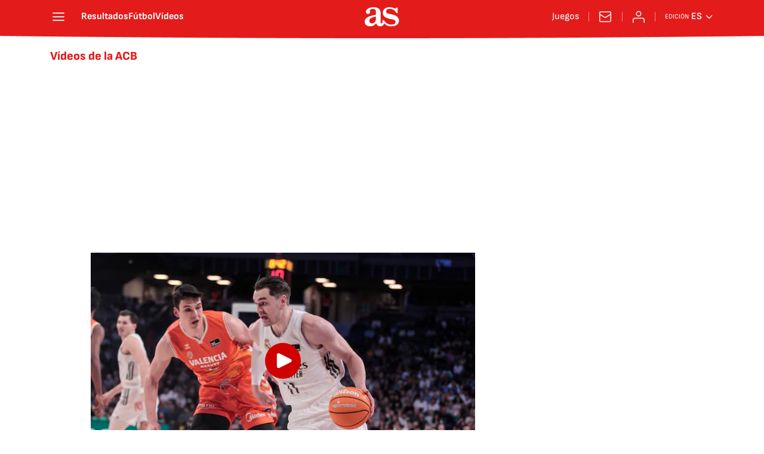

--- FILE ---
content_type: text/html; charset=utf-8
request_url: https://as.com/videos/acb/
body_size: 54295
content:
<!DOCTYPE html><html lang="es" prefix="og: http://ogp.me/ns# article: http://ogp.me/ns/article#"><head><meta charSet="UTF-8"/><meta name="viewport" content="width=device-width, initial-scale=1"/><title>Vídeos de la ACB - AS.com</title><meta name="lang" content="es"/><meta name="author" content="Diario AS"/><meta name="robots" content="max-snippet:-1, max-image-preview:large, max-video-preview:-1"/><meta name="description" content="Todos los vídeos de la ACB en AS.com: resúmenes de los partidos, mates, triples, las mejores jugadas, imágenes y los highlights de la Liga Endesa en ASTV"/><meta name="organization" content="Diario AS"/><meta property="article:publisher" content="https://www.facebook.com/diarioas"/><meta property="article:modified_time" content="2026-01-18T20:20:24.217Z"/><meta property="og:description" content="Todos los vídeos de la ACB en AS.com: resúmenes de los partidos, mates, triples, las mejores jugadas, imágenes y los highlights de la Liga Endesa en ASTV"/><meta name="date" scheme="W3CDTF" content="2026-01-18T20:20:24.217Z"/><meta property="og:updated_time" content="2026-01-18T20:20:24.217Z"/><meta property="og:image" content="https://static.as.com/dist/resources/images/logos/as/as.svg"/><meta property="og:image:width" content="217"/><meta property="og:image:height" content="117"/><meta property="og:url" content="https://as.com/videos/acb/"/><meta property="og:type" content="website"/><meta property="og:site_name" content="Diario AS"/><meta property="og:title" content="Vídeos de la ACB - AS.com"/><meta property="fb:app_id" content="185133994857832"/><meta property="twitter:card" content="summary"/><meta property="twitter:site" content="@diarioas"/><link rel="next" href="https://as.com/videos/acb/1/"/><link rel="canonical" href="https://as.com/videos/acb/"/><script type="application/ld+json">[{"@context":"https://schema.org/","@type":"BreadcrumbList","itemListElement":[{"@type":"ListItem","item":{"@id":"https://as.com/","@type":"Thing","name":"Diario AS"},"position":1}]}]</script><meta name="theme-color" content="#ffffff"/><link rel="icon" type="image/x-icon" href="https://static.as.com/dist/resources/images/favicon/favicon.ico"/><link rel="icon" sizes="96x96" type="image/png" href="https://static.as.com/dist/resources/images/favicon/favicon-96x96.png"/><link rel="icon" type="image/svg+xml" href="https://static.as.com/dist/resources/images/favicon/favicon.svg"/><link rel="mask-icon" type="image/svg+xml" href="https://static.as.com/dist/resources/images/favicon/safari-pinned-tab.svg" color="#E41B1B"/><link rel="apple-touch-icon" type="image/png" href="https://static.as.com/dist/resources/images/favicon/apple-touch-icon-180x180.png"/><link rel="manifest" href="/pf/resources/manifests/site.webmanifest?d=780"/><link rel="preconnect" href="https://static.as.com"/><link rel="preload" as="image" href="https://img.asmedia.epimg.net/resizer/v2/MMCQ2VLJ3NPG3P7PEU3FGQIFMY.jpg?auth=1292feefbfbfee4673a079db8557996bb2941a590614536402a9bc62d0654ea2&amp;width=360&amp;height=203&amp;smart=true" imageSrcSet="https://img.asmedia.epimg.net/resizer/v2/MMCQ2VLJ3NPG3P7PEU3FGQIFMY.jpg?auth=1292feefbfbfee4673a079db8557996bb2941a590614536402a9bc62d0654ea2&amp;width=360&amp;height=203&amp;smart=true 360w, https://img.asmedia.epimg.net/resizer/v2/MMCQ2VLJ3NPG3P7PEU3FGQIFMY.jpg?auth=1292feefbfbfee4673a079db8557996bb2941a590614536402a9bc62d0654ea2&amp;width=480&amp;height=270&amp;smart=true 480w, https://img.asmedia.epimg.net/resizer/v2/MMCQ2VLJ3NPG3P7PEU3FGQIFMY.jpg?auth=1292feefbfbfee4673a079db8557996bb2941a590614536402a9bc62d0654ea2&amp;width=644&amp;height=362&amp;smart=true 644w, https://img.asmedia.epimg.net/resizer/v2/MMCQ2VLJ3NPG3P7PEU3FGQIFMY.jpg?auth=1292feefbfbfee4673a079db8557996bb2941a590614536402a9bc62d0654ea2&amp;width=736&amp;height=414&amp;smart=true 736w, https://img.asmedia.epimg.net/resizer/v2/MMCQ2VLJ3NPG3P7PEU3FGQIFMY.jpg?auth=1292feefbfbfee4673a079db8557996bb2941a590614536402a9bc62d0654ea2&amp;width=1288&amp;height=725&amp;smart=true 1288w" imageSizes="
    (min-width: 996px) 644px,
    (min-width: 768px) 736px,
    calc(100vw - 20px)" fetchpriority="high"/><link rel="preload" as="script" fetchpriority="low" href="https://static.prisa.com/dist/subs/pmuser/v2/stable/pmuser.min.js"/><style>html{-webkit-font-smoothing:antialiased;min-width:320px}abbr,article,aside,b,body,caption,div,figure,h1,h2,h3,h4,header,html,iframe,img,li,nav,p,section,span,strong,sub,table,tbody,td,th,thead,time,tr,ul{margin:0;padding:0;border:0;outline:0;font-size:100%;background:#0000}body{font:16px/18px sourcesans,sans-serif;overflow-x:hidden}article,aside,figure,header,main,nav,section{display:block}caption{display:none}[hidden]{display:none}img{display:block;padding:0;margin:0}svg:not(:root){overflow:hidden}ul{padding:0;margin:0;list-style-type:none}h1,h2,h3,h4{margin:0;padding:0;font-weight:400}abbr[title]{border-bottom:1px dotted #666}abbr{text-decoration:none}sub{font-size:75%;line-height:0;position:relative;vertical-align:baseline}sub{bottom:-.25em}a{text-decoration:none;outline:0;background-color:#0000;color:inherit}a img{border:none}button{color:inherit;font:inherit;margin:0;outline:0}button{overflow:visible;padding:0;background:0 0;border:0;border-radius:0}button{text-transform:none}button::-moz-focus-inner{border:0;padding:0}p strong{font-weight:600}*,:after,:before{box-sizing:border-box}[class*=ai-],[class^=ai-]{font-family:as-icons;text-transform:none;line-height:1;font-weight:400;-webkit-font-smoothing:antialiased;-moz-osx-font-smoothing:grayscale}.ai-close:before{content:""}.ai-mail:before{content:""}.ai-menu:before{content:""}.ai-pic:before{content:""}.ai-play:before{content:"";position:relative;left:1px}.ai-user:before{content:""}.ai-ar-l:before{content:""}.ai-ar-r:before{content:""}.ai-ar-d:before{content:""}.ai-fb:before{content:""}.ai-tw:before{content:""}.ai-wa:before{content:""}.ai-as:before{content:""}.ai-source:before{content:""}.ct{padding:0 10px;margin:0 auto;width:100%}.row{margin:0-10px;display:flex;flex:1 1 100%;flex-wrap:wrap}.col-xs-6{width:50%;max-width:50%}.col-xs-12{width:100%;max-width:100%}[class*=col-],[class^=col-]{display:flex;flex:1 1 auto;flex-wrap:wrap;place-content:flex-start;position:relative;min-height:1px;padding:0 10px}.ad{position:relative;width:100%;height:auto}.ad .ad__cnt{position:relative;display:flex;width:100%;margin:0 auto;text-align:center;color:#ddd}.ad .ad__cnt>div{width:100%;margin-left:auto;margin-right:auto}[data-adtype=LDB] .ad__cnt>div:before,[data-adtype=MLDB] .ad__cnt>div:before,[data-adtype=MPU] .ad__cnt>div:before,[data-adtype=VTOP] .ad__cnt>div:before{content:"PUBLICIDAD";position:absolute;width:100%;top:-13px;left:50%;height:8px;text-align:center;font:8px sans-serif;color:#999;transform:translate(-50%)}[data-adtype=MPU]{padding-top:13px;margin-bottom:20px}[data-adtype=MPU] .ad__cnt{justify-content:center;align-items:flex-start;min-height:600px;max-width:300px}[data-adtype=MPU] .ad__cnt>div{position:sticky;top:70px;width:100%}[data-adtype=LDB],[data-adtype=MLDB],[data-adtype=VTOP]{flex:1 1 100%;margin-bottom:20px}[data-adtype=LDB] .ad__cnt,[data-adtype=MLDB] .ad__cnt,[data-adtype=VTOP] .ad__cnt{min-height:100px;display:flex;align-items:center;justify-content:center}[data-adtype=LDB] .ad__cnt>div:before,[data-adtype=MLDB] .ad__cnt>div:before,[data-adtype=VTOP] .ad__cnt>div:before{top:50%;left:-13px;width:auto;height:auto;writing-mode:vertical-lr;transform:rotate(180deg) translateY(50%)}[data-adtype=NSTD]{margin-bottom:15px;padding:15px 0;border-bottom:1px solid #ddd}@font-face{font-family:as-icons;src:url(https://static.as.com/dist/resources/fonts/as-icons/as-icons.woff2) format("woff2"),url(https://static.as.com/dist/resources/fonts/as-icons/as-icons.woff) format("woff");font-weight:400;font-style:normal;font-display:swap}@font-face{font-family:sourcesans;src:url(https://static.as.com/dist/resources/fonts/sourcesanspro/sourcesanspro-regular.woff2) format("woff2"),url(https://static.as.com/dist/resources/fonts/sourcesanspro/sourcesanspro-regular.woff) format("woff");font-weight:500;font-style:normal;font-display:swap}@font-face{font-family:sourcesans;src:url(https://static.as.com/dist/resources/fonts/sourcesanspro/sourcesanspro-semibold.woff2) format("woff2"),url(https://static.as.com/dist/resources/fonts/sourcesanspro/sourcesanspro-semibold.woff) format("woff");font-weight:600;font-style:normal;font-display:swap}@font-face{font-family:sourcesans;src:url(https://static.as.com/dist/resources/fonts/sourcesanspro/sourcesanspro-bold.woff2) format("woff2"),url(https://static.as.com/dist/resources/fonts/sourcesanspro/sourcesanspro-bold.woff) format("woff");font-weight:700;font-style:normal;font-display:swap}@font-face{font-family:ss-ro;src:local("Roboto");ascent-override:100%;descent-override:30%;size-adjust:94%}@font-face{font-family:ss-sf;src:local("San Francisco");ascent-override:108%;descent-override:30%;size-adjust:94%}@font-face{font-family:ss-se;src:local("Segoe UI");ascent-override:100%;descent-override:30%;size-adjust:95%}@font-face{font-family:ss-li;src:local("Liberation Sans Regular");ascent-override:100%;descent-override:30%;size-adjust:94%}@font-face{font-family:ascombold;src:url(https://static.as.com/dist/resources/fonts/ascombold/ascombold-regular.woff2) format("woff2"),url(https://static.as.com/dist/resources/fonts/ascombold/ascombold-regular.woff) format("woff");font-weight:500;font-style:500;font-display:swap}@font-face{font-family:ascombold;src:url(https://static.as.com/dist/resources/fonts/ascombold/ascombold-italic.woff2) format("woff2"),url(https://static.as.com/dist/resources/fonts/ascombold/ascombold-italic.woff) format("woff");font-weight:500;font-style:italic;font-display:swap}.btn-mm{display:flex;align-items:flex-end;position:absolute;left:0;bottom:0;width:100%;height:100%}.btn-mm .ai-play{font-size:18px;width:30px;height:30px;line-height:30px;background:#ce0000;color:#fff;position:absolute;left:50%;top:50%;border-radius:50%;text-align:center;transform:translate(-50%,-50%)}.btn-mm .ai-source{height:25px;line-height:25px;padding:0 5px;font-size:15px;text-align:center;position:relative;color:#fff;z-index:1;background:#333}.btn-mm .ai-pic{width:25px;height:25px;line-height:25px;font-size:19px;position:relative;background:#f9a300;float:left;color:#fff;text-align:center}.btn-s{display:flex;font-size:15px;line-height:20px;font-weight:550;color:#434343;box-sizing:border-box}.btn-s [class*=ai-]{margin-right:5px;font-size:20px;line-height:20px;vertical-align:bottom;order:0}.btn-s [class*=ai-ar]{margin-right:0;margin-left:3px;font-size:14px;vertical-align:middle;line-height:20px;order:2}.btn-s span:not([class*=ai-]){order:1}.s{flex:1 1 100%;width:100%;display:flex;position:relative;margin-bottom:15px}.s .mm{flex:0 0 124px;width:124px;position:relative;margin:0 15px 0 0}.s .mm__wr{position:relative;overflow:hidden;padding-top:75%}.s .mm__wr>img{position:absolute;width:auto;height:100.75%;left:50%;top:50%;transform:translate(-50%,-50%)}.s__cnt{display:flex;flex-direction:column;position:relative;width:100%}.s__tl-wr{display:block}.s .ki{position:relative;font-size:13px;line-height:15px;color:#434343;text-transform:uppercase}.s .ki a{color:inherit;display:block}.s__tl{font:17px/19px ascombold,sans-serif;color:#151515;overflow-wrap:anywhere}.s__tl a{color:inherit}.s__txt{position:relative;margin-bottom:auto}.s__sum{font-size:15px;line-height:20px;color:#666;margin-top:10px}.s__me{display:flex;align-items:flex-end;justify-content:space-between;position:relative;margin-top:10px}.s__me__au{display:flex;flex-wrap:wrap;font:12px/18px sourcesans,sans-serif;text-transform:uppercase}.s__au{margin-right:5px;color:#666}.s__au:before{content:"/";display:inline-block;margin-right:5px}.s__au:first-child:nth-child(n-2):before{display:none}.s__date{white-space:nowrap}.s__day,.s__hour{color:#767676;margin-right:5px}.s__com{display:flex;align-items:center;height:18px;font-weight:600;color:#666;position:relative;margin-left:10px}.s__com:before{content:"";font:400 18px as-icons;margin-right:3px}.s__com:after{content:"";position:absolute;left:-7px;top:4px;bottom:4px;width:1px;border-left:1px solid #ddd}.prod{flex:1 1 auto;box-sizing:border-box;font:15px/19px sans-serif;color:#666}.prod>a{display:block;background:#fff;padding:0 10px}.prod__img-wr{position:relative;overflow:hidden;margin:0-10px 15px;padding-top:56.25%}.prod__img{position:absolute;left:50%;top:50%;height:auto;width:100%;transform:translate(-50%,-50%)}.prod__tl{font-weight:600;font-size:16px;overflow-wrap:anywhere;color:#151515;margin-bottom:5px}.prod__txt{margin-bottom:15px;overflow-wrap:anywhere}.mm{position:relative}.mm__wr{position:relative;display:block}.mm__img{width:100%;height:auto}.btn-str{position:absolute;z-index:3;color:#fff;height:25px;top:10px;right:10px;padding-left:23px;padding-right:0;background:#3339;border-radius:13px;border:1px solid #fff}.btn-str__txt{display:none;font-size:13px;line-height:23px;font-weight:550;text-transform:uppercase;position:relative;padding-right:13px;padding-left:2px}.btn-str:before{content:"";display:block;position:absolute;left:7px;top:7px;width:9px;height:9px;border-radius:5px;background:red;animation:.8s ease-in-out infinite dot-anim}.btn-str:after{content:"";display:block;position:absolute;box-sizing:border-box;left:4px;top:4px;width:15px;height:15px;border-radius:50%;border:1px solid red;animation:.8s ease-out infinite wave-anim}@keyframes dot-anim{0%{transform:scale(.75)}50%{transform:scale(1)}to{transform:scale(.75)}}@keyframes wave-anim{0%{opacity:0;transform:scale(0)}65%{opacity:1}to{transform:scale(.9);opacity:0}}.btn-ivw{position:absolute;top:10px;right:10px;display:flex;align-items:center;color:#fff;font-size:13px;border-radius:25px;min-width:25px;height:25px;padding:2px 13px 1px;text-transform:uppercase;overflow:hidden;z-index:3;background:#ce0000}.btn-ivw__txt{position:relative;margin-right:8px;padding-right:8px}.btn-ivw__txt:before{content:"";position:absolute;top:4px;bottom:4px;right:0;border-right:1px solid hsla(0,0%,100%,.5)}.btn-ivw:after{position:relative;font-family:as-icons}.btn-ivw:after{font-size:19px;content:""}.kem__i{position:relative;padding-left:26px;line-height:20px;font-weight:600;margin-bottom:15px}.kem__i:before{content:"";position:absolute;top:6px;left:4px;width:8px;height:8px;outline:#fff solid 4px;background-color:#ce0000;border-radius:50%;z-index:1}.kem__i:after{content:"";position:absolute;top:10px;bottom:-20px;left:8px;width:1px;background-color:#ddd}.kem__i:last-child{margin-bottom:0}.kem__i:last-child:after{display:none}.kem__tl{font-size:17px;color:#151515}.kem__ti{font-size:13px;color:#ce0000;text-transform:uppercase;padding-right:5px}.mm.mm--video-v{width:280px;margin-left:auto;margin-right:auto;padding-top:497.7777777778px}.mm.mm--video-v .mm__wr{position:absolute;left:0;top:0;width:100%;height:100%;overflow:hidden;border-radius:10px;padding-top:0}.mm.mm--video-v .mm__wr:after,.mm.mm--video-v .mm__wr:before{display:none}.mm.mm--video-v .ai-play{width:60px;height:60px;line-height:60px;font-size:35px}.s--v.s--gal .mm{flex:1 1 auto;margin:0}.s--v.s--gal .s__sum{display:none}.s--v.s--gal .s__cnt{position:absolute;bottom:0;padding:10px;z-index:1}.s--v.s--gal .s__cnt:before{content:"";position:absolute;bottom:0;left:0;height:130%;width:100%;background:linear-gradient(to bottom,#0000,#00000073 33%,#000000a6 75%,#000000bf)}.s--v.s--gal .ki,.s--v.s--gal .s__tl{color:#fff}.s--v.s--gal .ai-pic{position:absolute;top:0;left:0;z-index:2}.s--v.s--gal .s__au{color:#fff}.s--v.s--gal .s__day,.s--v.s--gal .s__hour{color:#c1c1c1}.s--v.s--ft:not(.s--h-sm) .mm{flex:1 1 auto;margin:0}.s--v.s--ft:not(.s--h-sm) .s__cnt{position:absolute;bottom:0;padding:0;z-index:1}.s--v.s--ft:not(.s--h-sm) .s__cnt:before{content:"";position:absolute;bottom:0;left:0;height:130%;width:100%;background:linear-gradient(to bottom,#0000,#00000073 33%,#000000a6 75%,#000000bf)}.s--v.s--ft:not(.s--h-sm) .ki{position:relative;letter-spacing:1px;font:600 14px/25px sourcesans,sans-serif;height:25px;text-align:center;margin:0 0 15px;display:flex;align-items:center;color:#fff}.s--v.s--ft:not(.s--h-sm) .ki>a{background:#ce0000;padding:0 5px;margin:0 auto;display:inline-block;white-space:nowrap}.s--v.s--ft:not(.s--h-sm) .ki:after,.s--v.s--ft:not(.s--h-sm) .ki:before{content:"";display:block;width:50%;height:4px;margin-right:20px;border:1px solid hsla(0,0%,100%,.75);border-left:none;border-right:none}.s--v.s--ft:not(.s--h-sm) .ki:after{margin-left:20px;margin-right:0}.s--v.s--ft:not(.s--h-sm) .s__tl{color:#fff;text-align:center}.s.s--video-v{border-radius:10px;overflow:hidden}.s.s--video-v .mm{width:280px;margin-bottom:0}.s.s--video-v .mm__wr{border-radius:0}.s.s--video-v .s__cnt{position:absolute;bottom:0;left:0;padding:60px 20px 20px;background-image:linear-gradient(to top,#000000bf,#000000a6 34%,#00000073 66%,#0000)}.s.s--video-v .s__tl{color:#fff;font-size:20px;line-height:22px}.s.s--video-v .s__me{display:none}.s.s--video-v .ai-play{width:60px;height:60px;line-height:60px;font-size:35px}.s--kem .s__sum{display:none}.s--kem .kem{margin-top:15px}.col-md-6>.s--kem .kem{display:none}.s--op{padding:15px 10px 10px;background:#f0f0f0;border-bottom:none;min-height:95px}.s--op .s__cnt{z-index:1}.s--op .s__tl{font-style:italic;font-size:18px;line-height:20px}.s--op .s__txt{padding-bottom:19px}.s--op .s__txt:before{content:"";position:absolute;width:40px;height:3px;background:#f9a300;bottom:6px;left:0}.s--op .s__txt:after{content:"";position:absolute;bottom:7px;left:16px;border:6px solid transparent;border-left-color:#f9a300;transform:rotate(-45deg);transform-origin:right}.s--op .s__au{color:#333}.s--op .s__au-lbl{color:#666;margin-right:5px}.s--op .s__au:nth-child(2):before{display:none}.s--op .s__op-pic{align-self:flex-end;margin-right:-10px;margin-bottom:-10px}.s--op .s__op-pic__wr{display:block;width:115px;height:84px;overflow:hidden;position:relative}.s--op .s__op-pic__wr img{position:absolute;left:50%;height:84px;width:200px;-o-object-fit:cover;object-fit:cover;transform:translate(-50%)}.s--op .s__me{margin-top:10px}.s--op.s--v .s__au{display:block}.ss-wr{position:relative;flex:1 1 100%;width:100%}.area{flex:1 1 auto}.area-gr{position:relative}.ad+.area .area-gr:first-child:after{display:none}.area__hdr{display:flex;align-items:flex-end;position:relative;height:70px;margin:30px 0 0}.area__hdr:before{content:"";position:absolute;top:0;left:0;right:0;height:2px;background:#434343}.area__tl{position:relative;display:flex;align-items:flex-end;font-family:sourcesans,ss-ro,ss-sf,ss-se,ss-li,sans-serif;font-size:21px;line-height:23px;height:69px;font-weight:600;white-space:nowrap;overflow:hidden;text-overflow:ellipsis;text-transform:uppercase;color:#ce0000;padding-bottom:15px;z-index:1}.area__tl a{display:flex;color:inherit}.area__nav{flex:0 0 auto;padding-bottom:3px}.area__nav ul{display:flex;align-items:center;position:relative;color:#434343}.area__nav li{position:relative;font-size:14px;line-height:40px;margin-left:15px}.area__nav li a{position:relative;color:inherit}.area__btn-unfold{display:none}.area--vtop .area__hdr{margin-top:0}.area--vtop .area__hdr:before{height:1px;background-color:#ddd}.area--vtop .s .ki{display:none}.area--vtop .s .ad{margin:0 auto 15px}.area--vtop .s:not(.s--video-v) .ai-play{width:45px;height:45px;line-height:45px;font-size:28px}.area--vtop .s:not(.s--video-v) .ai-play:before{top:auto}.area--vtop .s:not(.s--video-v) .ai-source{height:35px;line-height:35px;font-size:19px}.area--vtop .s--video-v{max-width:280px;margin-left:auto;margin-right:auto}.area--vtop .ad{margin:15px auto 0;padding:0}.area--vtop .ad .ad__cnt{height:auto;min-height:50px;max-width:320px}.area--vtop .ad .ad__cnt>div{min-height:50px}.area--vtop .ad:after,.area--vtop .ad:before{display:none}.area--ttop{display:none}.s--ftv{background-color:#f0f0f0}.bscy{margin-bottom:20px;width:100%}.prom.prom--overflow{position:relative;margin:0 auto 20px;background:#f4f2ee}.prom.prom--overflow .ct{padding:20px 10px}.prom.prom--overflow .prod,.prom.prom--overflow .prod>a{height:100%}.wdt-trends{margin-bottom:20px;width:100%}.wdt-trends__li{flex:1 1 100%}.wdt-trends__li li:last-child .trend-lk{margin-bottom:0}.wdt-trends .trend-lk{display:block;position:relative;padding:0 0 0 35px;background:#fff;margin-bottom:15px}.wdt-trends .trend-lk__time{color:#c37500;text-transform:none;margin-right:5px;font-weight:600}.wdt-trends .trend-lk__ki{display:block;font-size:13px;line-height:15px;color:#666;text-transform:uppercase}.wdt-trends .trend-lk__tl{display:block;font-family:ascombold,sans-serif;font-size:16px;line-height:18px;color:#151515}.bscy_deg,.bscy_nav{display:none}.bscy_h{position:relative;height:70px;margin:30px 0 0}.bscy_h:before{content:"";position:absolute;top:0;left:0;right:0;height:2px;background:#434343}.bscy_t{position:relative;display:flex;align-items:flex-end;font-family:sourcesans,ss-ro,ss-sf,ss-se,ss-li,sans-serif;font-size:21px;line-height:23px;height:69px;font-weight:600;white-space:nowrap;overflow:hidden;text-overflow:ellipsis;text-transform:uppercase;color:#ce0000;padding-bottom:15px}.bscy_b{position:relative;padding:10px 0;overflow:hidden;height:126px;border-top:1px solid #ddd}.bscy_sldr{overflow:auto hidden;position:relative}.bscy_trk{display:flex}.bscy_sld{flex:0 0 80px;width:80px;padding:0 5px}.bscy_sld_l{display:flex;flex-direction:column;align-items:center}.bscy_sld_f{display:block;overflow:hidden;border-radius:100%;width:70px;height:70px;margin-bottom:10px}.bscy_sld_i{display:block;width:100%;height:auto}.bscy_sld_t{font-size:11px;line-height:13px;font-weight:600;text-align:center;color:#151515;overflow:hidden;width:104%;text-overflow:ellipsis;display:-webkit-box;-webkit-line-clamp:2;-webkit-box-orient:vertical}.spr-by{display:flex;align-items:flex-end;position:relative;margin-bottom:10px;height:30px;width:100%;border-bottom:1px solid #c1c1c1}.spr-by__brand{position:relative;display:flex;align-items:flex-end;width:100%}.spr-by__logo{position:relative;height:30px;margin-left:15px;display:flex;align-items:center}.spr-by__lbl{position:relative;color:#666;font:8px/9px sans-serif;text-transform:uppercase;margin-bottom:5px}.spr-by__txt{display:none}.s .s__mm>.spr-wr{position:absolute;bottom:auto;right:0;height:25px;display:flex;align-items:center;justify-content:center;transform:translateY(-100%)}.s.s--gal .s__mm>.spr-wr{bottom:auto;top:0;z-index:1;transform:none}.spr-by__lbl{flex:0 0 auto;margin-right:auto}.area-gr.g-ftd>.row>.area-gr:first-child{margin:0 10px 15px;width:100%}.area-gr.g-ftd>.row>.area-gr:first-child>.row{position:relative}.area-gr.g-ftd>.row>.area-gr:first-child>.row:after{content:"";position:absolute;left:10px;right:10px;bottom:0;height:1px;background-color:#ddd}.s--scr .scr{display:flex;flex-wrap:wrap;flex:0 0 auto;margin-top:-15px;margin-bottom:10px}.s--scr .scr__wr{display:flex;background:#f0f0f0;width:100%;flex:1 1 100%}.s--scr .scr__tv{display:flex;flex-wrap:wrap;align-items:center;font-weight:600;font-size:13px;line-height:15px;margin-top:5px;gap:5px;color:#666}.s--scr .scr__tv:before{content:"";font:12px/15px as-icons}.s--scr .scr__tv span+span:before{content:"";display:inline-block;height:8px;width:1px;margin-right:4px;background-color:#c1c1c1}.s--scr .scr__team{flex:1 1 calc(50% - 75px);display:flex;flex-direction:column;justify-content:flex-end;align-items:center;text-align:center;padding:0 5px 7px;box-sizing:border-box;overflow:hidden;background:#f0f0f0}.s--scr .scr__team__logo{display:block;width:40px;height:auto;margin:0 auto 5px}.s--scr .scr__team__logo[src*="/countries/"],.s--scr .scr__team__logo[src*="/paises/"]{width:44px;padding:1px;border:1px solid #ddd;margin:0 auto 10px;-o-object-fit:cover;object-fit:cover}.s--scr .scr__team__name{display:block;width:100%;color:#151515;font-size:14px;line-height:15px;font-weight:700;white-space:nowrap;overflow:hidden;text-overflow:ellipsis}.s--scr .scr__info{display:flex;flex-direction:column;flex:0 0 28.17%;min-width:75px;color:#fff;background:#f9a300}.s--scr .scr__info-wr{flex:1 1 100%;display:flex;flex-direction:column;justify-content:space-around;text-align:center;text-transform:uppercase;padding:3px}.s--scr .scr__info__hour{font-size:20px;line-height:27px;height:27px;font-weight:700}.s--scr .scr__info__hour abbr{font-size:10px;font-weight:500;padding-left:3px;border:none}.s--scr .scr__info__text{font-size:12px;line-height:15px;font-weight:600;white-space:nowrap;overflow:hidden;text-overflow:ellipsis}.s--scr .scr__score{position:relative;display:flex;justify-content:space-around;align-items:center;font-size:23px;line-height:30px;font-weight:700;margin:-3px -3px 0}.s--scr .scr__score:before{content:"";position:absolute;left:50%;top:7.5px;bottom:7.5px;border-left:1px dotted hsla(0,0%,100%,.5)}.s--scr .scr__score p{flex:0 0 50%;text-align:center;position:relative}.s--scr .scr__score .penal{font-size:.5em;position:absolute;padding:0 0 0 2px;top:8px}.s--scr .scr__spr-wr{padding:0!important;border:none;margin:0!important}.s--scr .scr__spr{position:relative;display:flex;align-items:center;justify-content:center;height:24px;flex:0 0 24px;padding:3px 0}.s--scr.s--kem .kem__ti{display:none}.s--scr .scr__info.is-ingame{background:#ce0000}.s--scr .scr__info.is-postgame{background:#333}.s--scr .scr__info.is-postgame .scr__score:before{border-left-color:#999}.s--scr .is-basket .scr__info.is-ingame .scr__info__text{text-transform:none}.s--scr .scr__players{display:flex;flex-direction:column;flex:1 1 auto;padding:3px 10px 0;max-width:71%}.s--scr .scr__player{display:flex;align-items:center;position:relative}.s--scr .scr__player:first-child{margin-bottom:5px}.s--scr .scr__player__name{display:block;width:100%;color:#111;font-size:14px;line-height:18px;font-weight:700;white-space:nowrap;overflow:hidden;text-overflow:ellipsis}.s--scr .scr__player__flag{width:auto;height:18px;padding:1px;border:1px solid #ddd;margin-right:5px;-o-object-fit:cover;object-fit:cover}.s--scr .scr__sets{display:flex;flex:1 1 auto;position:relative}.s--scr .scr__set{display:flex;flex:0 0 20%;flex-direction:column;font-weight:700;color:#c1c1c1;border-right:1px solid #666;font-size:17px;line-height:23px;height:48px}.s--scr .scr__set:last-child{border:none}.s--scr .scr__set span{display:inline-flex;align-items:center;justify-content:center;border-bottom:1px solid #666}.s--scr .scr__set span.won{color:#fff}.s--scr .scr__set.current{background:#ce0000;border-color:#af0000;color:#fff}.s--scr .scr__set.current span{border-color:#af0000}.s--scr .scr.is-tennis{background:#f0f0f0}.s--scr .scr.is-tennis:has(.scr__wr){background:0 0}.s--scr .scr.is-tennis .scr__info{position:relative;margin-left:auto}.s--scr .scr.is-tennis .scr__info.is-ingame,.s--scr .scr.is-tennis .scr__info.is-postgame{background:#333}.s--scr .scr.is-tennis.sets-3 .scr__set{flex:0 0 33.34%}.evsc{display:flex;width:100%;background:#f0f0f0;position:relative;z-index:10000005}.evsc__sel{display:flex;flex:0 0 auto;flex-direction:column;justify-content:center;align-items:center;margin-bottom:20px}.evsc__sel__wr{position:relative;width:calc(100% - 20px);margin:0 auto}.evsc__sel__btn{position:relative;display:block;width:100%;height:34px;line-height:34px;padding:0 25px 0 10px;overflow:hidden;white-space:nowrap;text-overflow:ellipsis;text-align:left;font-weight:600;font-size:14px;color:#434343;background:#fff;border:1px solid #ddd;border-radius:5px}.evsc__sel__btn:after{content:"";position:absolute;top:0;right:10px;font-family:as-icons;font-size:14px;vertical-align:middle;font-weight:500;line-height:34px;transform:rotate(180deg)}.evsc__sel__drop{display:none;position:absolute;top:35px;width:100%;padding:5px 10px;overflow:auto;font-size:14px;line-height:22px;color:#434343;background:#fff;border:1px solid #ddd;border-radius:5px;z-index:10}.evsc__sel__drop li{display:flex;align-items:center;padding:5px 0;min-height:36px}.evsc__sel__drop li button{text-align:left;line-height:17px}.evsc__arrows{display:none}.evsc__ct__wr{position:relative;flex:1 1 auto;overflow:hidden;overflow-y:auto;padding-bottom:25px}.evsc__ct{position:relative;display:flex;flex-direction:column}.evsc__group{position:relative;flex:0 0 auto;display:flex;flex-direction:column}.evsc__group__tl{display:table;position:relative;padding:20px 10px 10px;color:#333;font-size:15px;line-height:17px;font-weight:700;text-transform:uppercase;background-color:#f0f0f0;border-top:1px solid #ddd;border-bottom:1px solid #ddd;overflow:hidden}.evsc__group__tl span{position:relative;display:table-cell;vertical-align:middle;max-height:50px}.evsc__group__tl:before{font-family:as-icons;font-weight:400;text-transform:none;line-height:1;color:#ddd;font-size:58px;position:absolute;right:-15px;bottom:-20px}.evsc__group.is-football .evsc__group__tl:before{content:""}.evsc__group.is-basket .evsc__group__tl:before{content:""}.evsc__group.is-tennis .evsc__group__tl:before{content:""}.evsc__group.is-motor .evsc__group__tl:before{content:""}.evsc__group.is-motor--mc .evsc__group__tl:before{content:"";transform:scaleX(-1)}.evsc__group.is-cycling .evsc__group__tl:before{content:""}.evsc__i{position:relative;width:100%;background:#fff}.evsc__i__ct{display:block;position:relative;padding:10px 10px 0}.evsc__text{font-size:14px;line-height:16px;padding:2px 12px 0;color:#333}.evsc__team{position:relative;display:flex;align-items:center;padding:0 10px 0 5px;margin-bottom:4px}.evsc__team__logo{width:auto;height:20px;margin-right:5px}.evsc__team__logo[src*="/paises/"]{height:17px;margin:1px 5px 1px 0;padding:1px;border:1px solid #ddd}.evsc__team__abbr,.evsc__team__name{position:relative;color:#434343;margin-left:5px;font-size:14px;line-height:15px}.evsc__team__scr{margin-left:auto;padding:0 0 0 10px;font-size:17px;font-weight:700;color:#333}.evsc__team__scr sub{font-size:.65em;padding-left:1px}.evsc__team__scr span{color:#333;padding:0 4px}.evsc__team__scr span:first-child{padding-left:20px}.evsc__team__scr span:last-child{padding-right:0}.evsc__team__scr span.current{color:#ce0000}.evsc__team.win:after{content:"";position:absolute;top:50%;right:-10px;height:4px;width:3px;border:4px solid transparent;border-right-color:#000;box-sizing:border-box;transform:translateY(-50%)}.evsc__team.win .evsc__team__abbr,.evsc__team.win .evsc__team__name{font-weight:700}.evsc__race{display:flex;align-items:center;padding:0 0 10px;font-size:14px;line-height:1;font-weight:600}.evsc__race__name{font-weight:700;color:#434343;margin-top:3px;flex:0 1 70%}.evsc__race__logo{position:relative;height:32px;width:32px;flex:0 0 32px;margin-right:10px;border-radius:50%;overflow:hidden;border:1px solid #ddd}.evsc__race__logo:after{content:"";position:absolute;left:-1px;top:-1px;width:32px;height:32px;border-radius:50%;border:2px solid #fff}.evsc__race__logo img{-o-object-fit:cover;object-fit:cover;height:100%;width:100%}.evsc__race__info{font-size:15px;color:#666;padding:0 10px 2px;text-align:right}.evsc__race__info strong{color:#ce0000;font-size:17px}.evsc__race__team{display:flex;font-size:14px;line-height:1;color:#999;padding:15px 0;width:100%}.evsc__race__team .race-pos{color:#ce0000;margin-left:-5px;margin-right:8px;font-weight:700;text-align:right;flex:0 0 22px;overflow:hidden}.evsc__race__team .race-pilot{position:relative;flex:1 1 100%;color:#434343;font-size:14px;font-weight:700;text-overflow:ellipsis;overflow:hidden;white-space:nowrap}.evsc__race__team .race-pilot:before{content:"";display:block;position:absolute;top:1px;left:6px;width:5px;height:16px;transform:skew(-15deg)}.evsc__race__team .race-time{white-space:nowrap;color:#666}.evsc__race__team .race-team-name{flex:1 1 100%;padding-left:20px;color:#4a4a4a;text-transform:uppercase;font-size:11px}.evsc .evsc__team__abbr{border-bottom:0}.evsc .is-ingame .evsc__team__scr{color:#ce0000}.evsc__i__aux{display:none}.evsc .is-tennis .evsc__team__name{display:block}.evsc .is-tennis .pos .evsc__team__name:before{content:"";position:absolute;top:3px;right:-14px;width:9px;height:9px;border-radius:50%;background-color:#f9a300}.evsc .is-motor--mc .evsc__race__team .race-team-name:before{display:none}.evsc .is-cycling .evsc__i__ct{padding:0}.evsc .is-cycling .evsc__stage-clasf .evsc__team__logo{display:inline-block;vertical-align:bottom}.evsc .is-postgame .evsc__stage__data{color:#666}.evsc__i__info{display:block;font-size:11px;line-height:14px;height:20px;text-align:right;color:#666;padding:4px 10px}.evsc .is-ingame .evsc__i__info{color:#ce0000}.evsc__i-ex{visibility:hidden;position:relative;background:#fff;width:70px;border-left:1px dashed #ddd;font-size:12px;line-height:15px;font-weight:600;text-align:right;color:#434343}.evsc__i-ex__caption{padding:4px 10px 0;font-size:11px;line-height:14px;color:#3a7e23}.evsc__i-ex__tbl{width:100%;padding:0 10px;font-size:12px;line-height:14px;text-align:right}.evsc__i-ex__tbl td:last-child{padding-left:5px;font-weight:700;color:#3a7e23}.evsc .team--ferrari .race-pilot:before{background:#dc0000}.evsc .team--mclaren .race-pilot:before{background:#ff9800}.evsc .team--redbull .race-pilot:before{background:#0600ef}.evsc .team--mercedes .race-pilot:before{background:#00d2be}.evsc .team--alphatauri .race-pilot:before{background:#900000}.evsc__stage{position:relative;display:flex;flex-wrap:wrap;width:100%}.evsc__stage__data,.evsc__stage__info{position:relative;z-index:1;display:block;padding:5px 5px 0;white-space:nowrap;overflow:hidden;text-overflow:ellipsis}.evsc__stage__info{flex:1 1 auto;font-size:14px;line-height:1;font-weight:700;color:#434343}.evsc__stage__data{flex:0 0 auto;font-size:11px;line-height:14px;text-align:right;text-transform:uppercase;color:#ce0000}.evsc__stage__name{display:block}.evsc__stage__kms{font-size:13px;font-weight:500;color:#666}.evsc__stage__img{position:relative;width:100%}.evsc__stage__img img{width:100%;height:auto}.evsc__stage__progress{position:absolute;left:0;top:0;height:100%;overflow:hidden;filter:grayscale(100%)}.evsc__stage__progress img{height:100%;width:auto}.evsc__stage-clasf{font-size:14px;text-align:right}.evsc__stage-clasf__tbl{width:100%}.evsc__stage-clasf thead{display:none}.evsc__stage-clasf tr:first-child td:first-child{font-weight:700}.evsc__stage-clasf tr td{color:#434343}.evsc__stage-clasf tr td:first-child{text-align:left;padding-right:20px}.evsc__stage-clasf tr td:last-child{color:#666}.evsc__spr{visibility:hidden}.evsc__spr>a{display:flex;align-items:center;flex:0 0 auto}.evsc__spr__txt{display:block;max-width:200px;text-align:right;font:9px/11px sans-serif;color:#666}.evsc__spr__txt:last-child{border-left:1px solid #ddd}.evsc__spr__img{display:block;margin:0 auto 5px}.wdt-team-logos{border-top:1px solid #ddd}.wdt-team-logos__ct{display:flex;margin:0 auto;position:relative}.wdt-team-logos__li{display:flex;flex:1 1 auto}.wdt-team-logos__li li{position:relative;flex:1 1 28px;height:45px;margin:0 1px;padding:0 1px;display:flex;align-items:center;justify-content:center}.wdt-team-logos__li li a{display:flex;align-items:center;justify-content:center;flex:1 1 100%;height:100%}.wdt-team-logos__li li img{width:100%;height:auto;max-width:28px}.wdt-team-logos__li li:before{content:"";position:absolute;left:0;bottom:1px;height:2px;width:100%}.wdt-team-logos .btn-s{align-items:center;margin-left:10px}.wdt-results{position:relative;width:100%;background:#f0f0f0;border-top:3px solid #ddd}.wdt-results:before{content:"";position:absolute;left:0;right:0;height:1px;background:#ddd}.wdt-results .nav-bloque-resultados{position:relative;margin:0}.wdt-results .nav-bloque-resultados .col-md-12{flex-wrap:nowrap;padding:0}.wdt-results .nav-bloque-resultados .txt-nav-mobile{display:none}.wdt-results .nav-bloque-resultados .btn-desp-mas{position:absolute;right:0;top:-5px;flex:0 0 auto;display:block;margin-left:auto;background:#f0f0f0;padding:5px 10px}.wdt-results .nav-bloque-resultados .btn-desp-mas:after{content:"";font-family:as-icons;float:right;font-size:14px;font-weight:500;vertical-align:middle;margin-left:5px}.wdt-results .nav-bloque-resultados .link-tabs{display:flex;flex:1 1 auto;margin-bottom:15px;overflow:hidden}.wdt-results .nav-bloque-resultados .link-tabs li{padding-right:10px;padding-bottom:8px;margin-right:10px;color:#333;white-space:nowrap}.wdt-results .nav-bloque-resultados .link-tabs li:last-child{margin-right:0}.wdt-results .nav-bloque-resultados .link-tabs li .active{position:relative;font-weight:700;color:#151515}.wdt-results .nav-bloque-resultados .link-tabs li .active:after{content:"";position:absolute;height:3px;bottom:-3px;left:0;right:0;background:#f9a300}.wdt-results .nav-bloque-resultados .link-tabs-mas{display:none;position:absolute;right:0;top:28px;width:200px;padding:0 10px;background:#fff;font-size:14px;line-height:18px;color:#434343;border:1px solid #ddd;border-radius:5px;z-index:110}.wdt-results .nav-bloque-resultados .link-tabs-mas li{border-right:0;margin-right:0;padding:8px 0;width:100%;border-bottom:1px solid #ddd}.wdt-results .nav-bloque-resultados .link-tabs-mas li:last-child{border-bottom:none}.wdt-results .nav-bloque-resultados .link-tabs-mas li a{position:relative;display:block;color:inherit}.wdt-results .fw{position:relative;margin:0;width:100%;flex:1 1 100%}.wdt-results .cnt-fw{width:100%;flex:1 1 100%}.wdt-results .cnt-fw>.title{display:inline-block;position:relative;top:-13px;padding-top:6px;font-size:18px;line-height:1;font-weight:700;color:#404040;border-top:3px solid #ce0000}.wdt-results .cnt-fw>.title+.nav-bloque-resultados{margin-top:-3px}.btn-desp-mas{visibility:hidden}@font-face{font-family:sofiasans;font-style:normal;font-weight:200;font-display:swap;src:url(https://static.as.com/dist/resources/fonts/sofiasans/sofiasans-200.woff2) format("woff2"),url(https://static.as.com/dist/resources/fonts/sofiasans/sofiasans-200.woff) format("woff"),url(https://static.as.com/dist/resources/fonts/sofiasans/sofiasans-200.ttf) format("truetype")}@font-face{font-family:sofiasans;font-style:normal;font-weight:300;font-display:swap;src:url(https://static.as.com/dist/resources/fonts/sofiasans/sofiasans-300.woff2) format("woff2"),url(https://static.as.com/dist/resources/fonts/sofiasans/sofiasans-300.woff) format("woff"),url(https://static.as.com/dist/resources/fonts/sofiasans/sofiasans-300.ttf) format("truetype")}@font-face{font-family:sofiasans;font-style:normal;font-weight:400;font-display:swap;src:url(https://static.as.com/dist/resources/fonts/sofiasans/sofiasans-400.woff2) format("woff2"),url(https://static.as.com/dist/resources/fonts/sofiasans/sofiasans-400.woff) format("woff"),url(https://static.as.com/dist/resources/fonts/sofiasans/sofiasans-400.ttf) format("truetype")}@font-face{font-family:sofiasans;font-style:italic;font-weight:400;font-display:swap;src:url(https://static.as.com/dist/resources/fonts/sofiasans/sofiasans-400-italic.woff2) format("woff2"),url(https://static.as.com/dist/resources/fonts/sofiasans/sofiasans-400-italic.woff) format("woff"),url(https://static.as.com/dist/resources/fonts/sofiasans/sofiasans-400-italic.ttf) format("truetype")}@font-face{font-family:sofiasans;font-style:normal;font-weight:600;font-display:swap;src:url(https://static.as.com/dist/resources/fonts/sofiasans/sofiasans-600.woff2) format("woff2"),url(https://static.as.com/dist/resources/fonts/sofiasans/sofiasans-600.woff) format("woff"),url(https://static.as.com/dist/resources/fonts/sofiasans/sofiasans-600.ttf) format("truetype")}@font-face{font-family:sofiasans;font-style:normal;font-weight:700;font-display:swap;src:url(https://static.as.com/dist/resources/fonts/sofiasans/sofiasans-700.woff2) format("woff2"),url(https://static.as.com/dist/resources/fonts/sofiasans/sofiasans-700.woff) format("woff"),url(https://static.as.com/dist/resources/fonts/sofiasans/sofiasans-700.ttf) format("truetype")}@font-face{font-family:sofiasans;font-style:normal;font-weight:800;font-display:swap;src:url(https://static.as.com/dist/resources/fonts/sofiasans/sofiasans-800.woff2) format("woff2"),url(https://static.as.com/dist/resources/fonts/sofiasans/sofiasans-800.woff) format("woff"),url(https://static.as.com/dist/resources/fonts/sofiasans/sofiasans-800.ttf) format("truetype")}@font-face{font-family:sofiasans;font-style:italic;font-weight:800;font-display:swap;src:url(https://static.as.com/dist/resources/fonts/sofiasans/sofiasans-800-italic.woff2) format("woff2"),url(https://static.as.com/dist/resources/fonts/sofiasans/sofiasans-800-italic.woff) format("woff"),url(https://static.as.com/dist/resources/fonts/sofiasans/sofiasans-800-italic.ttf) format("truetype")}@font-face{font-family:sofiasans;font-style:normal;font-weight:900;font-display:swap;src:url(https://static.as.com/dist/resources/fonts/sofiasans/sofiasans-900.woff2) format("woff2"),url(https://static.as.com/dist/resources/fonts/sofiasans/sofiasans-900.woff) format("woff"),url(https://static.as.com/dist/resources/fonts/sofiasans/sofiasans-900.ttf) format("truetype")}:focus-visible{outline:#1b4be4 solid 2px;border-radius:4px}.ai{position:relative}.ai svg{width:100%;height:auto;fill:#fff}.ai-ar-d-b svg{transform:rotate(90deg)}.ai-ar-l svg{transform:rotate(180deg)}.mo{position:fixed;inset:0;z-index:99999999;display:none}.mo:before{content:"";position:absolute;inset:0;background-color:#22222280}.mo_w{position:relative;display:flex;justify-content:center;align-items:center;height:100%;width:100%;padding:1.25rem;box-sizing:border-box}.mo_b{position:relative;z-index:1}.mo_hz{position:absolute;inset:0;z-index:0}.mo_btn-close{position:absolute;background:0 0;border:none;padding:0;inset:1.25rem 1.25rem auto auto;width:1.5rem;height:1.5rem;flex:0 0 auto;z-index:2}.mo_btn-close .ai{display:block;width:100%;height:100%}.mo-user .mo_btn-close{width:2rem;height:2rem;inset:1rem 1rem auto auto}.mo-user .mo_btn-close .ai svg{fill:#222}.mo-user .mo_w{padding:0}.mo-user_b{display:flex;flex-direction:column;box-sizing:border-box;padding:3rem 2rem 2rem;background-color:#fff}.mo-user_t{display:block;font:800 1.5rem/1.75rem sofiasans,sans-serif;color:#222;margin:0 0 2rem;text-align:center}.mo-user_i{border-radius:50%;overflow:hidden;height:5rem;width:5rem;margin:0 auto .5rem}.mo-user_i img{width:100%;height:100%;-o-object-fit:cover;object-fit:cover}.mo-user_l{display:flex;flex-direction:column;gap:1.5rem;text-align:center;font:400 1rem/1.25rem sofiasans,sans-serif}.mo-user_l button{color:#e41b1b;text-decoration:none}.mo-user_l button{padding:0;margin:0;background:0 0;border:none;line-height:inherit}.mo-user_l .mo-user_btn{display:flex;justify-content:center;white-space:nowrap;background-color:#e41b1b;color:#fff;padding:.75rem 1.25rem;font-size:1.125rem;border-radius:.75rem;position:relative}.w_eds_li{display:flex;flex-wrap:wrap;gap:.625rem 1rem;list-style:none;padding:0;margin:0;font:400 1rem/1.25rem sofiasans,sans-serif}.w_eds_li a{min-width:120px;display:flex;align-items:center;text-decoration:none;color:inherit}.w_eds_flag{position:relative;width:1rem;height:1rem;overflow:hidden;border-radius:50%;border:.0625rem solid #fff;outline:#c9c9c9 solid .0625rem;margin-right:.5rem}.w_eds_flag img{position:relative;left:50%;height:1rem;aspect-ratio:29/18;transform:translate(-50%)}.w_sb{display:flex;align-items:center;gap:.375rem}.w_sb_bt{display:inline-flex;justify-content:center;align-items:center;border-radius:1.75rem;width:2.25rem;height:2.25rem;text-decoration:none}.w_sb_bt:has(.ai-tw){background-color:#000}.w_sb_bt:has(.ai-fb){background-color:#1877f2}.w_sb_bt:has(.ai-wa){background-color:#25d366}.w_sb .ai{height:1.75rem;width:1.75rem}.mh{position:relative}.mh_wr{position:relative;min-height:3.5rem}.mh_c{position:relative;margin:0 auto;display:flex;align-items:center;height:3.5rem;color:#fff;font:400 1rem/1rem sofiasans,sans-serif;padding:0 1rem;z-index:10000010}.mh_c a{text-decoration:none;color:inherit}.mh_c:before{content:"";position:absolute;top:0;left:50%;width:100vw;height:3.5rem;background:url(https://static.as.com/dist/resources/images/v2/ui/main-header-bg-xs.png) center center no-repeat;background-size:auto;z-index:-1;transform:translate(-50%)}.mh_hb{display:flex;align-items:center;position:relative;margin:0 auto 0 0;padding:0;color:#fff;background:0 0;border:0}.mh_hb .ai{height:1.75rem;width:1.75rem}.mh_nav,.mh_sc-close{display:none}.mh_logo{position:absolute;left:50%;transform:translate(-50%)}.mh_logo .ai{display:block;width:2.9375rem;height:1.625rem}.mh_to{position:relative;display:flex;align-items:center;order:2;background-color:#e41b1b}.mh_nw,.mh_su{display:none;position:relative}.mh_nw .ai{display:flex;height:1.5rem;width:1.5rem}.mh_u{position:relative;display:flex;align-items:center;min-width:1.25rem}.mh_u .ai{display:flex;height:1.5rem;width:1.5rem}.mh_u_i{position:relative;display:flex;align-items:center}.mh_u_long{display:none}.mh_u_short{text-transform:uppercase;font-weight:700}.mh_u_badge{position:relative;width:1.5625rem;height:1.5625rem;display:flex;align-items:center;justify-content:center;margin-left:-.4375rem;margin-top:-.9375rem}.mh_u_badge:after{content:"";display:block;box-sizing:border-box;width:1.125rem;height:1.125rem;background:url(data:image/svg+xml,%3Csvg\ width=\'15\'\ height=\'15\'\ fill=\'none\'\ xmlns=\'http://www.w3.org/2000/svg\'%3E%3Cpath\ d=\'M7.12507\ 1.00708c.489\ 0\ .88541.39641.88541.88542l.00003.39023C9.86703\ 2.68806\ 11.257\ 4.3415\ 11.257\ 6.31958v2.36111l1.3378\ 1.60531c.4174.5009.3497\ 1.2453-.1512\ 1.6627-.2121.1768-.4796.2737-.7557.2737H2.56227c-.652\ 0-1.18056-.5286-1.18056-1.1806\ 0-.2762.09683-.5436.27363-.7558l1.33778-1.60531V6.31958c0-1.97808\ 1.38999-3.63152\ 3.24651-4.03685l.00002-.39023c0-.48901.39642-.88542.88542-.88542ZM8.30562\ 12.8126c0\ .652-.52855\ 1.1806-1.18055\ 1.1806s-1.18056-.5286-1.18056-1.1806h2.36111Z\'\ fill=\'%23E41B1B\'/%3E%3C/svg%3E) center center no-repeat #ffd419;background-size:12px;border:1px solid #e41b1b;border-radius:50%;animation:2.4s 3 mh_u_badge;animation-delay:1s}.mh_u_m{display:flex;position:absolute;top:1.875rem;right:-.25rem;min-width:9.5rem;flex-direction:column;gap:1rem;padding:1rem;background:#fff;border:.0625rem solid #e9e9e9;border-radius:.25rem 0 .25rem .25rem;visibility:hidden}.mh_u_m_t{font-size:.875rem;line-height:1.25rem;font-weight:600;text-align:center;color:#4a4a4a}.mh_u_m_t a{font-size:1rem;color:#e41b1b}.mh_u_btn-close{position:absolute;top:-2.125rem;right:-.0625rem;padding:.25rem .25rem .5rem;background:#fff;border-radius:.25rem .25rem 0 0;border:.0625rem solid #e9e9e9;border-bottom:none}.mh_u_btn-close .ai{display:block;height:1.3125rem;width:1.3125rem}.mh_u_btn-close .ai svg{fill:#222}.mh_u_btn{display:flex;position:relative;font:600 1rem/1.125rem sofiasans,sans-serif;color:#fff;text-align:center;background-color:#e41b1b;padding:.5rem 1rem;border-radius:.5rem;justify-content:center;white-space:nowrap}.mh_u_btn .ai{width:1rem;height:1rem;margin-right:.5rem}@keyframes mh_u_badge{0%{animation-timing-function:ease-out;transform:scale(1)}11%{animation-timing-function:ease-out;transform:scale(1.2)}22%{animation-timing-function:ease-out;transform:scale(1)}33%{animation-timing-function:ease-out;transform:scale(1.2)}44%{animation-timing-function:ease-out;transform:scale(1)}to{transform:scale(1)}}.mh_ed{display:none;position:relative;background-color:#e41b1b}.mh_ed_m{visibility:hidden}.mh--is-fixed .mh_c{position:fixed;inset:0 0 auto;z-index:10000010}.msh{position:fixed;top:0;left:0;width:100%;height:100%;z-index:99999999;overflow:hidden;visibility:hidden}.msh_c{position:relative;width:300vw;height:100%;overflow:hidden auto;display:flex;flex-direction:column;align-items:flex-start;z-index:1}.msh_c:before{content:"";position:fixed;top:0;left:0;width:100%;height:100%;background:#fff;z-index:-1}.msh_c nav{width:100%}.msh_c a{text-decoration:none;color:inherit}.msh_btn-close{position:relative;margin:0 auto 0 0;padding:1.25rem;max-width:100vw;font-size:1.5rem;background:0 0;border:none}.msh_btn-close .ai{display:block;width:24px;height:24px}.msh_btn-close .ai svg{fill:#222}.msh_s{position:relative;padding:20px 0;margin:0 20px;border-top:.0625rem solid #e9e9e9;color:#3a3a3a;font:400 1rem/1.25rem sofiasans,sans-serif;width:100%;max-width:calc(100vw - 40px)}.msh_s_t{display:block;font-weight:600;color:#323232;margin-bottom:.5rem}.msh_s strong,.msh_s--t li{font-weight:600}.msh_li{font-weight:400;list-style:none;padding:0;margin:0}.msh_li a{display:flex;align-items:center;margin-bottom:.75rem}.msh_li .ai{display:block;width:1rem;height:1.125rem}.msh_li .ai-mail{margin-right:.75rem}.msh_li .ai-mail svg{fill:#3a3a3a}.msh_li .ai-ar-r svg{fill:#3a3a3a}.msh_li li:last-child>a{margin-bottom:0}.msh_li .msh_li--1,.msh_li .msh_li--2{position:relative}.msh_li:only-child>a{margin-bottom:0}.msh_s-topics .msh_li{display:flex;align-items:center;flex-wrap:wrap;gap:.5rem;font-size:.8125rem;line-height:1rem;font-weight:400;color:#4a4a4a}.msh_s-topics .msh_li a{margin-bottom:0}.msh .w_sb{gap:.75rem}.msh .w_sb_bt{width:2.25rem;height:2.25rem}.msh .msh_li_ar{position:absolute;top:0;right:0}.msh_sm{background-color:#fff;position:fixed;top:0;left:0;width:100%}.msh_btn-back{display:flex;align-items:center;margin:0 auto 0 0;padding:1.25rem;background:0 0;border:none;line-height:24px}.msh_btn-back .ai{display:block;height:24px;width:24px;margin-right:8px}.msh_btn-back .ai svg{fill:#222}.mh_pb{position:absolute;inset:0 0 auto;height:3.5rem;z-index:9999998}.mh_pb_fill{position:relative;overflow:hidden;height:4.125rem;width:0}.mh_pb_bg,.mh_pb_fill_bg{position:absolute;inset:0 0 auto}.mh_pb_bg:before,.mh_pb_fill_bg:before{content:"";position:absolute;top:0;left:50%;width:100vw;height:3.5rem;background:url(https://static.as.com/dist/resources/images/v2/ui/main-header-bg-xs.png) center center no-repeat;background-size:auto;z-index:-1;transform:translate(-50%)}.mh_pb_fill_bg:before{background:url(https://static.as.com/dist/resources/images/v2/ui/main-progress-bar-xs.png) center center no-repeat;background-size:auto;z-index:0}.mh--is-fixed .mh_pb{position:fixed;inset:0 0 auto}.mh:has(.mh_pb) .mh_c:after,.mh:has(.mh_pb) .mh_c:before{background-position-y:-.25rem}.sh{position:relative;margin:0 auto;max-width:1152px}.sh_c{position:relative;display:grid;grid-template-columns:1fr auto;background-color:#fff;padding:0}.sh_c:after{content:"";position:absolute;left:20px;right:20px;bottom:0;height:1px;background:#e9e9e9}.sh_t{display:flex;align-items:center;justify-content:center;margin:0;min-height:52px;padding:0 1.25rem}.sh_t_e{display:flex;align-items:center;margin:0}.sh_t_l{position:relative;font:800 1.25rem sofiasans,sans-serif;color:#e41b1b;text-decoration:none;text-wrap:balance;height:100%;display:flex;align-items:center}.sh_t_l .ai{display:none}.sh_m{grid-column:1/3;overflow-x:scroll;display:flex;margin:0 auto;max-width:100%;padding:.25rem 0 1rem}.sh_m_i{font:400 .875rem/1rem sofiasans,sans-serif;padding:.25rem .75rem;color:#3a3a3a;background-color:#faf8f4;border-radius:1.25rem;flex:0 0 auto;text-decoration:none;margin-left:.5rem}.sh_m_i:first-child{margin-left:1.25rem}.sh_m_i:last-child{margin-right:1.25rem}.sh_m_i.is-selected{background-color:#fff;color:#e41b1b;font-weight:700;border:.0625rem solid #e0d7c0}.sh_m_trk{display:flex;flex:0 0 auto}.sh .ad-nstd{grid-row:1/2;grid-column:2/3;display:flex;align-items:center;justify-content:flex-end}.mh .ai:before,.mo .ai:before,.msh .ai:before,.sh .ai:before{display:none}.mh{display:block}.msh_sm{box-sizing:content-box}.sh{margin-bottom:8px}.sh .sh_c:after{display:none}.sh .sh_m{margin-bottom:24px}.sh .sh_m:after{content:"";position:absolute;left:20px;right:20px;bottom:24px;height:1px;background:#e9e9e9}.sh .ad-nstd{margin:0;padding:0;border:none;width:auto}.sh .ad-nstd:after,.sh .ad-nstd:before{display:none}._hidden{display:none!important}.ad-ldb-1{position:relative;display:flex;justify-content:center;align-items:center;min-height:100px}.mha-wr{position:relative}.mha-wr .ad-ldb-1{max-width:100%;margin:0;padding:0;background:linear-gradient(to top,#f0f0f0,#e9e9e9 6%);z-index:10000015}.mha-wr .ad-ldb-1>div{max-width:320px}.ad-ldb-1>div{top:0}.mh .wdt-team-logos{margin-bottom:20px;border:none}.mh .wdt-team-logos li:before{display:none}@media (min-width:576px){.mh_c:before{background-size:160% 100%}.mh_pb_bg:before,.mh_pb_fill_bg:before{background-size:160% 100%}}@media (min-width:768px) and (max-width:995px){.ct{padding-left:16px;padding-right:16px;max-width:768px}.col-sm-3{width:24.9%;max-width:25%}.col-sm-4{width:33.2333333333%;max-width:33.3333333333%}.col-sm-6{width:49.9%;max-width:50%}.col-sm-12{width:99.9%;max-width:100%}.hidden-sm{display:none!important}.col-sm-12>.s--v:not(.s--op):not(.s--ft):not(.s--gal):not(.s--scr):not(.s--kem) .ki{font-size:15px;line-height:20px}.col-sm-12>.s--v:not(.s--op):not(.s--ft):not(.s--gal):not(.s--scr):not(.s--kem) .s__tl{font-size:48px;line-height:50px}.col-sm-12>.s--v:not(.s--op):not(.s--ft):not(.s--gal):not(.s--scr):not(.s--kem) .s__sum{font-size:19px;line-height:25px}.col-sm-12>.s--ftv:not(.s--op):not(.s--ft):not(.s--gal):not(.s--h-inv) .s__tl{font-size:33px;line-height:35px}.col-sm-4>.s--v:not(.s--op) .s__sum{display:none}.col-sm-6>.s--v:not(.s--h-sm) .s__tl{font-size:22px;line-height:24px}.col-sm-12>.s--v.s--gal{min-height:483px}.col-sm-12>.s--v.s--gal .mm__wr{padding-top:56.25%}.col-sm-12>.s--v.s--gal .mm__wr>img{height:auto;width:100%}.col-sm-12>.s--v.s--gal .s__cnt{padding:10px 15px 15px}.col-sm-12>.s--v.s--gal .s__tl{font-size:48px;line-height:50px}.col-sm-12>.s--v.s--gal .ki{font-size:15px;line-height:20px}.col-sm-6>.s--v.s--gal{min-height:304px}.col-sm-6>.s--v.s--gal .mm__wr{min-height:304px}.col-sm-6>.s--v.s--ft:not(.s--h-sm) .s__tl{font-size:25px;line-height:27px;padding:0 20px 30px}.col-sm-12>.s--kem .s__tl{font-size:48px;line-height:50px}.col-sm-12>.s--kem .ki{font-size:15px;line-height:20px}.col-sm-6>.s--op.s--v{min-height:250px;padding:15px 25px 15px 15px}.col-sm-6>.s--op.s--v .s__tl{font-size:24px;line-height:26px}.ss-wr{padding-top:20px;border-top:1px solid #ddd}.ss-wr>.row>.col-sm-6:last-child,.ss-wr>.row>.col-sm-6:nth-last-child(2){margin-bottom:0}.ss-wr>.row>.col-sm-6:last-child:after,.ss-wr>.row>.col-sm-6:nth-last-child(2):after{display:none}.col-md-3:nth-child(n+3)>.s:after{content:"";position:absolute;left:0;right:0;top:0;height:1px;background:#ddd}.col-md-3:nth-child(n+3)>.s:not(.s--op){padding-top:20px}.col-md-3:nth-child(odd) .s:after{right:-10px}.col-md-3:nth-child(2n) .s:after{left:-10px}.col-sm-12>.s .btn-str span,.col-sm-4>.s--v .btn-str span,.col-sm-6>.s--v:not(.s--h-sm) .btn-str span{display:block}.col-sm-12>.s--v .ai-pic{width:45px;height:45px;line-height:45px;font-size:33px}.col-sm-12>.s--v .ai-pic{top:0;left:0;margin:0;transform:none}.col-sm-6>.s--v .ai-pic{width:35px;height:35px;line-height:35px;font-size:25px}.area--vtop .s:not(.s--video-v) .s__tl{font-size:48px;line-height:50px}.area--vtop .s:not(.s--video-v) .ai-play{width:60px;height:60px;line-height:60px;font-size:35px}.area--vtop .s:not(.s--video-v) .ai-source{height:45px;line-height:45px;padding:0 10px;font-size:21px}.area--ttop+.ad:after{display:none}.g-ftd .ss-wr{padding-top:0;border-top:0}.prom.prom--overflow .prod{font-size:14px;line-height:18px}.prom.prom--overflow .prod__tl{font-size:15px}.col-sm-6>.s--v:not(.s--h-sm) .s__mm .spr-wr{height:35px}.s--v:not(.s--h-sm) .spr-by{margin-top:-15px}.col-sm-12 [data-adtype=MPU]{margin-top:20px}.col-sm-12 [data-adtype=MPU]:after{content:"";position:absolute;top:-20px;left:0;right:0;height:1px;background:#ddd}.area+[data-adtype=MPU]{padding-top:32px;border-top:1px solid #ddd}.col-sm-12>.s--scr:not(.s--h) .s__tl{font-size:48px;line-height:50px}.col-sm-12>.s--scr:not(.s--h) .scr{min-height:84px}.col-sm-12>.s--scr:not(.s--h) .scr__wr{min-height:84px}.col-sm-12>.s--scr:not(.s--h) .scr__team{flex:1 1 calc(50% - 190px);flex-direction:row;justify-content:space-between;padding:0 15px 0 10px;margin:0}.col-sm-12>.s--scr:not(.s--h) .scr__team:last-child{flex-direction:row-reverse;padding:0 10px 0 15px}.col-sm-12>.s--scr:not(.s--h) .scr__team:last-child .scr__team__logo{margin:0 0 0 15px}.col-sm-12>.s--scr:not(.s--h) .scr__team__logo{width:55px;flex:0 0 55px;margin:0 15px 0 0}.col-sm-12>.s--scr:not(.s--h) .scr__team__logo[src*="/paises/"]{width:56px;flex:0 0 56px}.col-sm-12>.s--scr:not(.s--h) .scr__team__name{font-size:24px;line-height:1;margin:0;text-align:right}.col-sm-12>.s--scr:not(.s--h) .scr__team--visitor .scr__team__name{text-align:left}.col-sm-12>.s--scr:not(.s--h) .scr__info{max-width:190px}.col-sm-12>.s--scr:not(.s--h) .scr__info__text{font-size:14px}.col-sm-12>.s--scr:not(.s--h) .scr__info__hour{font-size:28px;line-height:35px;height:35px}.col-sm-12>.s--scr:not(.s--h) .scr__info__hour abbr{font-size:12px}.col-sm-12>.s--scr:not(.s--h) .scr__score{font-size:32px;line-height:38px}.col-sm-4>.s--scr .scr{min-height:68px}.col-sm-4>.s--scr .scr__wr{height:68px}.col-sm-4>.s--scr .scr__team__logo{width:35px;margin-bottom:4px}.col-sm-4>.s--scr .scr__team__name{font-size:13px}.col-sm-4>.s--scr .scr__info__hour{font-size:18px;line-height:24px;height:24px}.col-sm-4>.s--scr .scr__spr{height:24px;flex:0 0 24px}.col-sm-4>.s--scr .scr__score{font-size:19px;line-height:27px;height:27px}.col-sm-4>.s--scr .scr__score .penal{font-size:.6em;top:6px}.col-sm-12>.s--scr:not(.s--h):not(.s--video) .mm__wr{height:345px;padding-top:0}.col-sm-12>.s--scr:not(.s--h):not(.s--video) .mm__wr>img{width:100%;height:auto}.s--scr .scr__player__name{font-size:16px}.col-sm-12>.s--v.s--scr .scr__players{padding-top:5px;max-width:calc(100% - 190px)}.col-sm-12>.s--v.s--scr .scr__player__name{font-size:22px;line-height:24px}.col-sm-12>.s--v.s--scr .scr__set{font-size:19px;line-height:27px;height:56px}.col-sm-12>.s--v.s--scr .scr.is-tennis .scr__spr{height:28px;flex:0 0 28px}.col-sm-6>.s--scr .scr.is-tennis.sets-5 .scr__players{max-width:calc(100% - 105px)}.col-sm-6>.s--scr .scr.is-tennis.sets-5 .scr__info.is-ingame{min-width:105px}.col-sm-4>.s--scr .scr__players{padding-left:5px;padding-right:5px;padding-bottom:24px;max-width:calc(100% - 75px)}.col-sm-4>.s--scr .scr__player__name{font-size:14px}.col-sm-4>.s--scr .scr__player__flag{display:none}.col-sm-4>.s--scr .scr.is-tennis,.col-sm-4>.s--scr .scr__wr{min-height:72px}.wdt-team-logos__ct{max-width:768px;padding:0 16px}.wdt-team-logos__ct:before{left:16px;right:16px}}@media (min-width:768px){[data-adtype=LDB],[data-adtype=MLDB]{max-width:738px}[data-adtype=LDB]:before,[data-adtype=MLDB]:before{height:100%}[data-adtype=LDB] .ad__cnt,[data-adtype=MLDB] .ad__cnt{min-height:90px}.s:not(.s--4-3) .mm__wr{padding-top:56.25%}.mm{margin-left:auto;margin-right:auto}.s--v{flex-direction:column;height:calc(100% - 20px);margin-bottom:20px}.s--v .s__cnt{flex:1 1 auto}.s--v .mm{flex:0 0 auto;width:100%;margin:0 0 15px}.col-md-6>.s--v .s__tl-wr.is-ctrd,.col-md-8>.s--v .s__tl-wr.is-ctrd{text-align:center}.s--v.s--gal{height:calc(100% - 20px);min-height:267px}.s--v.s--gal .mm__wr{padding-top:0;height:100%;min-height:267px}.s--v.s--ft:not(.s--h-sm){height:calc(100% - 20px)}.s--v.s--ft:not(.s--h-sm) .mm__wr{padding-top:0;height:100%;min-height:267px}.s--op .s__tl{font-size:24px;line-height:26px}.s--op .s__me{margin-top:20px}.s--op.s--v .s__op-pic{position:absolute;right:0;bottom:0;margin:0}.s--op.s--v .s__me__au{flex-direction:column;justify-content:flex-end;min-height:42px}.s--op.s--v .s__com{margin-left:0}.s--op.s--v .s__com:after{display:none}.s--op:last-child:after{content:none}.s--op.s--v .s__tl{font-size:23px;line-height:25px}.ss-wr [class*=col-]{margin-bottom:20px}.ss-wr [class*=col-]:after{content:"";position:absolute;left:10px;right:10px;bottom:0;height:1px;background:#ddd}.ss-wr [class*=col-]:last-child{margin-bottom:0}.ss-wr [class*=col-]:last-child:after{display:none}.area-gr{margin-top:20px}.area-gr:after{content:"";position:absolute;left:0;right:0;top:-20px;height:1px;background:#ddd}.area+.area>.area__hdr{margin-top:10px}.col-md-8>.s--v .ai-play{z-index:2;width:60px;height:60px;line-height:60px;font-size:35px}.col-md-6>.s--v .ai-pic,.col-md-8>.s--v .ai-pic{width:45px;height:45px;line-height:45px;font-size:33px}.col-md-6>.s--v .ai-source,.col-md-8>.s .ai-source{height:45px;line-height:45px;padding:0 10px;font-size:21px}.col-md-3>.s .ai-source,.col-md-4>.s--v .ai-source{height:35px;line-height:35px;font-size:19px}.area--vtop{margin-top:20px}.area--vtop:first-child{margin-top:0}.area--vtop .area__hdr{height:60px;margin-top:0}.area--vtop .area__tl{height:59px}.area--vtop .area-gr{margin-top:0}.area--vtop .area-gr:after{display:none}.area--vtop .area-gr:first-child{padding-top:20px;border-top:1px solid #ddd}.area--vtop .s{height:auto}.area--vtop .ad .ad__cnt{max-width:300px}.s--ftv.s--v .s__cnt{padding:0 10px 10px}.g-ftd:after{display:none}.g-ftd .col-md-8>.s--v{height:auto;margin-bottom:40px}.g-ftd .col-md-8>.s--v:after{content:"";position:absolute;left:0;right:0;bottom:-20px;height:1px;background:#ddd}.g-ftd .ss-wr .col-md-4:after{left:0;right:0}.g-ftd .ss-wr .col-md-4:nth-child(odd):after{left:10px}.g-ftd .ss-wr .col-md-4:nth-child(2n):after{right:10px}.g-ftd .ss-wr [class*=col-]:last-child,.g-ftd .ss-wr [class*=col-]:nth-last-child(2){margin-bottom:0}.g-ftd .ss-wr [class*=col-]:last-child:after,.g-ftd .ss-wr [class*=col-]:nth-last-child(2):after{display:none}.g-ftd .ss-wr .row+.row{position:relative;margin-top:20px}.g-ftd .ss-wr .row+.row:before{content:"";position:absolute;top:-20px;left:10px;right:10px;height:1px;background:#ddd}.area+.area .g-ftd:after{display:block}.area+.bscy .bscy_h{margin-top:10px}.prom.prom--overflow{margin:20px auto}.prom.prom--overflow .ct{padding-left:16px;padding-right:16px}.prom.prom--overflow:before{content:"";position:absolute;top:-20px;left:0;right:0;height:1px;background:#ddd}.bscy_b{height:134px}.bscy_sldr{overflow:hidden}.bscy_sld{flex:0 0 90px;width:90px;padding:0 10px}.bscy_sld_t{font-size:12px;line-height:14px}.area-gr.g-ftd>.row>.area-gr:first-child{margin-bottom:20px}.s--scr .scr,.s--scr .scr__wr{min-height:72px}.evsc__sel{margin:0 15px;width:150px}.evsc__sel__wr{width:100%}.evsc__arrows{display:block;position:absolute;top:0;left:0;height:0;width:100%}.evsc__arrow{position:absolute;top:35px;transform:translateY(-50%);z-index:5}.evsc__arrow span{position:relative;display:inline-block;width:21px;height:35px;line-height:35px;text-align:center;background:#ce0000;color:#fff}.evsc__arrow:before{content:"";position:absolute;left:0;right:0;top:-18px;height:72px;background:#f0f0f0;z-index:-1}.evsc__arrow:first-child{left:0}.evsc__arrow:first-child span{border-radius:5px 0 0 5px}.evsc__arrow:first-child:after{content:"";position:absolute;right:0;top:-18px;width:3px;height:72px;background:#66666640}.evsc__arrow:last-child{right:0}.evsc__arrow:last-child span{border-radius:0 5px 5px 0}.evsc__arrow:last-child:after{content:"";position:absolute;left:0;top:-18px;width:3px;height:72px;background:#66666640}.evsc__ct__wr{overflow:hidden;padding:0 20px;margin:0 10px}.evsc__ct{flex-direction:row}.evsc__group{flex-direction:row;height:70px}.evsc__group__tl{height:70px;width:115px;padding:10px;font-size:13px;line-height:14px;text-align:center;border:none}.evsc__i{width:auto}.evsc__i__ct{padding:0}.evsc__i:not(:last-child){border-right:1px solid #ddd}.evsc__team__name{display:none}.evsc__team.win:after{right:0}.evsc__race{align-items:center;width:auto;padding:0 10px}.evsc__race__name{flex:0 1 auto;max-width:250px}.evsc__race__team{font-size:13px;flex-wrap:wrap;padding:10px 10px 0;width:130px}.evsc__race__team .race-pilot{padding-left:20px;padding-top:3px;margin-top:5px}.evsc__race__team:not(:last-child){border-right:1px solid #ddd}.evsc .evsc__team__abbr{display:inline}.evsc__i__aux{display:flex;flex-wrap:wrap;align-items:center;position:absolute;left:0;top:0;font-size:13px;line-height:1;color:#fff;padding:6px 10px;background:#ce0000e6;height:100%;width:100%;opacity:0;z-index:1;transform:translateY(100%)}.evsc__i__aux li{flex:1 1 auto}.evsc__i__aux a{display:block;color:inherit;position:relative;border:1px solid #f2c3c3;border-radius:20px;padding:5px;margin:0 auto;text-align:center}.evsc .is-american-football .evsc__i,.evsc .is-basket .evsc__i,.evsc .is-football .evsc__i{width:110px}.evsc .is-tennis .evsc__i{width:auto}.evsc .is-tennis .evsc__team:first-child:before{content:"";position:absolute;bottom:-3px;left:35px;right:5px;height:1px;background:#ddd}.evsc .is-motor .evsc__i{display:flex;flex-direction:column-reverse}.evsc .is-motor .evsc__i .evsc__i__ct{display:flex;flex:1 1 100%}.evsc .is-motor .evsc__i .evsc__i__info{padding-top:0;padding-bottom:5px;height:auto;line-height:1}.evsc .is-postgame .evsc__stage-clasf tr td:nth-child(2n){display:none}.evsc .is-text .evsc__i{width:160px}.evsc__i-ex{width:65px;margin-left:-1px}.evsc__i-ex:not(:last-child){border-right:1px solid #ddd}.evsc__i-ex:before{content:"";position:absolute;left:0;top:0;bottom:0;width:1px;background-color:#fff}.evsc__stage{flex-wrap:nowrap;height:70px;width:255px}.evsc__stage__img{position:absolute;height:100%;left:0;bottom:0}.evsc__stage__img img{position:absolute;bottom:0;width:255px;height:auto;max-height:100%}.evsc__stage-clasf{font-size:13px;padding:4px 5px 0}.evsc__stage-clasf__tbl{width:auto}.evsc__stage-clasf tr td{padding-bottom:0}.evsc__spr>a{height:70px;width:230px;padding:15px 15px 10px;border-right:1px solid #ddd}.evsc__spr__txt:first-child{position:absolute;left:10px;top:10px}.evsc__spr__txt:last-child{margin:-10px 0-5px 10px;padding-left:10px;text-align:left;border-left:1px solid #ddd}.wdt-results{margin:20px 0;padding:15px}.wdt-results:before{top:-23px}.wdt-results .nav-bloque-resultados .link-tabs{min-height:26px}.wdt-results .cnt-fw>.title{top:-18px}.mh_sc{display:none}.mha-wr .ad-ldb-1{min-height:250px}.mha-wr .ad-ldb-1>div{max-width:768px}}@media (max-width:995px) and (min-width:768px){.s .ai-play{width:45px;height:45px;line-height:45px;font-size:28px}.s .ai-play:before{top:auto}.col-sm-12>.s--v .ai-play{width:60px;height:60px;line-height:60px;font-size:35px}.col-sm-4>.s .ai-play{width:35px;height:35px;line-height:35px;font-size:22px}.col-sm-6>.s--v .ai-source{height:35px;line-height:35px;font-size:19px}}@media (min-width:768px) and (max-width:999.98px){._hidden-md{display:none!important}.sh .ad-nstd{position:absolute;top:0;right:0}}@media (min-width:768px) and (max-width:999px){._hidden-md{display:none!important}}@media (min-width:996px){.ct{max-width:996px}.col-md-3{width:24.9%;max-width:25%}.col-md-4{width:33.2333333333%;max-width:33.3333333333%}.col-md-6{width:49.9%;max-width:50%}.col-md-8{width:66.5666666667%;max-width:66.6666666667%}.col-md-12{width:99.9%;max-width:100%}.hidden-md{display:none!important}[data-adtype=LDB].ad--ldb1{min-height:250px;display:flex;align-items:center;margin-bottom:25px}[data-adtype=LDB].ad--ldb1 .ad__cnt{position:sticky;top:70px}[data-adtype=MPU]:last-child{position:sticky;top:70px;padding-bottom:20px}[data-adtype=LDB],[data-adtype=MLDB]{max-width:992px}.s .mm__wr{padding-top:85.62%}.col-md-8>.s--v:not(.s--op):not(.s--ft):not(.s--gal) .ki{font-size:15px;line-height:20px}.col-md-8>.s--v:not(.s--op):not(.s--ft):not(.s--gal) .s__tl{font-size:43px;line-height:45px}.col-md-8>.s--v:not(.s--op):not(.s--ft):not(.s--gal) .s__sum{font-size:18px;line-height:23px}.col-md-6>.s--v:not(.s--op):not(.s--ft):not(.s--gal) .s__tl{font-size:33px;line-height:35px}.col-md-4>.s--v:not(.s--op) .s__tl{font-size:20px;line-height:22px}.col-md-3>.s--v:not(.s--op) .s__tl{font-size:16px;line-height:18px}.col-md-8>.s--v.s--gal{min-height:483px}.col-md-8>.s--v.s--gal .s__tl{font-size:43px;line-height:45px}.col-md-8>.s--v.s--gal .s__cnt{padding:10px 15px 15px}.col-md-8>.s--v.s--gal .mm__wr{padding-top:0;min-height:483px}.col-md-6>.s--v.s--gal{min-height:469px}.col-md-6>.s--v.s--gal .mm__wr{padding-top:0;min-height:469px}.col-md-6>.s--v.s--gal .s__cnt{padding:10px 15px 15px}.col-md-6>.s--v.s--gal .s__tl{font-size:33px;line-height:35px}.col-md-4>.s--v.s--ft:not(.s--h-sm) .s__tl{font-size:24px;line-height:26px;padding:0 20px 30px}.s--kem .kem__i{margin-bottom:10px}.s--op.s--v .s__me{padding-right:90px}.col-md-4>.s--op{min-height:245px}.col-md-4>.s--op .s__tl{font-size:22px;line-height:24px}.s--v .btn-str span{display:block}.s .ai-play{width:45px;height:45px;line-height:45px;font-size:28px}.s .ai-play:before{top:auto}.col-md-3 .s--v .ai-play{width:35px;height:35px;line-height:35px;font-size:22px}.s .ai-pic{width:35px;height:35px;line-height:35px;font-size:25px}.area--vtop .s{margin-bottom:0}.area--vtop .s__tl{font-size:20px;line-height:22px}.area--vtop:first-child .area__hdr{height:auto;margin-top:0}.area--vtop:first-child .area__hdr:before{display:none}.area--vtop:first-child .area-gr{margin-top:0;padding-top:0;border-top:none}.area--vtop:first-child .area__tl{height:auto}.area--ttop{display:block;width:100%;margin-top:20px}.area--ttop .area__hdr{height:60px;margin-top:0}.area--ttop .area__hdr:before{height:1px;background:#ddd}.area--ttop .area__tl{height:59px}.area--ttop .area-gr{margin-top:0}.area--ttop .area-gr:after{display:none}.area--ttop .wdt-trends .trend-lk{margin-bottom:10px;padding-left:0}.area--ttop .wdt-trends .trend-lk__tl{font-size:15px;line-height:17px;white-space:nowrap;overflow:hidden;text-overflow:ellipsis}.area--ttop .wdt-trends .trend-lk__ki{line-height:17px;color:#434343}.area--ttop .wdt-trends .trend-lk__time{color:#ce0000}.area--ttop:first-child{margin-top:0}.area--ttop:first-child .area__hdr{height:auto;margin-top:0}.area--ttop:first-child .area__hdr:before{display:none}.area--ttop:first-child .area-gr{margin-top:0;padding-top:0;border-top:none}.area--ttop:first-child .area__tl{height:auto}.area+.area--ttop>.area__hdr{margin-top:0}.area--ttop+.ad{top:48px;padding-top:20px;padding-bottom:0;border-top:1px solid #ddd}main>.ct{background-color:#fff;padding-top:20px;padding-bottom:25px}.g-ftd [data-adtype=NSTD]:last-child{padding-bottom:0;border-bottom:none}.g-ftd .ss-wr .col-md-4{width:49.9%;max-width:49.9%}.g-ftd .ss-wr .col-md-4:last-child{margin-bottom:20px}.g-ftd .ss-wr .col-md-4:last-child:after{display:block}.g-ftd .ss-wr [class*=col-]:last-child,.g-ftd .ss-wr [class*=col-]:nth-last-child(2){margin-bottom:0}.g-ftd .ss-wr [class*=col-]:last-child:after,.g-ftd .ss-wr [class*=col-]:nth-last-child(2):after{display:none}.g-ftd aside.col-md-4>.s{height:auto}.bscy_b{height:168px}.bscy_sld{flex:0 0 130px;width:130px;padding:0 15px}.bscy_sld_t{font-size:16px;line-height:18px}.bscy_sld_f{width:100px;height:100px}.col-md-4>.s--v .s__mm .spr-wr,.col-md-6>.s--v .s__mm .spr-wr{height:35px}.s--v .spr-by{margin-top:-15px}.col-md-8>.s--scr:not(.s--h) .scr__team{flex-direction:row;justify-content:space-between}.col-md-8>.s--scr:not(.s--h) .scr__team:last-child{flex-direction:row-reverse}.col-md-8>.s--scr:not(.s--h) .scr__team:last-child .scr__team__logo{margin:0 0 0 10px}.col-md-8>.s--scr:not(.s--h) .scr__team__name{line-height:1;text-align:right}.col-md-8>.s--scr:not(.s--h) .scr__team--visitor .scr__team__name{text-align:left}.col-md-8>.s--scr:not(.s--h) .scr__team__logo{margin:0 10px 0 0}.col-md-8>.s--scr:not(.s--h) .scr__info__hour{font-size:28px;line-height:35px;height:35px}.col-md-8>.s--scr:not(.s--h) .scr__info__hour abbr{font-size:12px}.col-md-8>.s--scr:not(.s--h) .scr,.col-md-8>.s--scr:not(.s--h) .scr__wr{min-height:84px}.col-md-8>.s--scr:not(.s--h) .scr__spr{height:28px;flex:0 0 28px}.col-md-8>.s--scr:not(.s--h) .penal{font-size:.45em;top:10px}.col-md-8>.s--scr:not(.s--h) .scr__team{flex:1 1 calc(50% - 130px);padding:15px 15px 15px 10px}.col-md-8>.s--scr:not(.s--h) .scr__team:last-child{padding:15px 10px 15px 15px}.col-md-8>.s--scr:not(.s--h) .scr__team__name{font-size:24px}.col-md-8>.s--scr:not(.s--h) .scr__team__logo{width:55px;flex:0 0 55px}.col-md-8>.s--scr:not(.s--h) .scr__team__logo[src*="/paises/"]{width:56px;flex:0 0 56px}.col-md-8>.s--scr:not(.s--h) .scr__info{max-width:130px}.col-md-8>.s--scr:not(.s--h) .scr__info__text{font-size:14px}.col-md-8>.s--scr:not(.s--h) .scr__score{font-size:32px;line-height:38px}.col-md-3>.s--scr .scr:not(:has(.scr__wr)),.col-md-3>.s--scr .scr__wr{height:68px}.col-md-3>.s--scr .scr__team{padding:7px 4px}.col-md-3>.s--scr .scr__team__name{font-size:13px}.col-md-3>.s--scr .scr__team__logo{width:35px;margin-bottom:4px}.col-md-3>.s--scr .scr__info__hour{font-size:18px;line-height:24px;height:24px}.col-md-3>.s--scr .scr__score{font-size:19px;line-height:27px}.col-md-3>.s--scr .scr__score .penal{font-size:.6em;padding-left:2px}.col-md-3>.s--scr .scr__spr{height:24px;flex:0 0 24px}.col-md-8>.s--scr:not(.s--h):not(.s--video) .mm__wr{height:295px;padding-top:0}.col-md-8>.s--scr:not(.s--h):not(.s--video) .mm__wr>img{width:100%;height:auto}.col-md-8>.s--scr:not(.s--h) .scr__players{max-width:calc(100% - 165px);padding-top:5px}.col-md-8>.s--scr:not(.s--h) .scr__player__name{font-size:22px;line-height:24px}.col-md-8>.s--scr:not(.s--h) .scr__set{font-size:19px;line-height:27px;height:56px}.col-md-8>.s--scr:not(.s--h) .scr.is-tennis .scr__info{max-width:165px}.col-md-4>.s--scr .scr.is-tennis.sets-5 .scr__players{max-width:calc(100% - 105px)}.col-md-4>.s--scr .scr.is-tennis.sets-5 .scr__info.is-ingame{min-width:105px}.col-md-3>.s--scr .scr.is-tennis .scr__players{max-width:calc(100% - 75px)}.col-md-3>.s--scr .scr__player__name{font-size:14px}.col-md-3>.s--scr .scr__player__flag{display:none}.wdt-team-logos__ct{max-width:996px;padding:0 10px}.wdt-team-logos__ct:before{left:10px;right:10px}.mh .wdt-team-logos{margin-top:8px}.mh .wdt-team-logos:before{content:"";display:block;height:1px;background-color:#ddd;width:100%;max-width:1152px;margin:0 auto;position:relative;top:-8px}.mh .wdt-team-logos__ct{max-width:1152px}}@media (min-width:1000px){.mo_btn-close{inset:1.25rem 1.25rem auto auto;width:2.25rem;height:2.25rem}.mo-user .mo_btn-close{inset:.3125rem .3125rem auto auto}.mo-user .mo_w{align-items:flex-start;justify-content:flex-end}.mo-user .mo_b{width:240px}.mh{margin-bottom:.5rem}.mh_wr{min-height:4rem}.mh_c{max-width:1152px;padding:0 1.25rem;z-index:10000000}.mh_c:before{height:4rem;background:url(https://static.as.com/dist/resources/images/v2/ui/main-header-bg.png) center no-repeat}.mh_hb{margin:0 1.5rem 0 0}.mh_sc{display:none}.mh_nav{display:flex;gap:1.5rem;margin-right:auto;font-weight:700;background-color:#e41b1b}.mh_logo .ai{width:3.625rem;height:2rem}.mh_to{position:relative;display:flex;align-items:center;margin:0 2rem 0 auto;order:unset}.mh_to:after{content:"";position:absolute;right:-1rem;height:1rem;width:1px;background-color:#f28d8d}.mh_nw,.mh_su{display:flex;align-items:center;margin-left:2rem}.mh_nw:before,.mh_su:before{content:"";position:absolute;left:-1rem;height:1rem;width:.0625rem;background-color:#f28d8d}.mh_su:first-child{margin-left:0}.mh_su:first-child:before{display:none}.mh_u{font-weight:700;margin-left:2rem}.mh_u:before{content:"";position:absolute;left:-1rem;height:1rem;width:.0625rem;background-color:#f28d8d}.mh_u_short{display:none}.mh_u_long{display:block;margin:0 0 0 .5rem;max-width:120px;font-weight:700;text-overflow:ellipsis;overflow:hidden;white-space:nowrap}.mh_u_badge{flex:0 0 auto;width:1.875rem;height:1.875rem;margin:0 0 0 .25rem}.mh_u_badge:after{width:1.3125rem;height:1.3125rem;background-size:15px;border:none}.mh_u_btn-close{top:-1.875rem;padding-bottom:.25rem}.mh_u_m{top:1.625rem}.mh_ed{display:block}.mh_ed_btn{display:flex;align-items:center}.mh_ed_btn .ai{display:block;width:1rem;height:1rem;margin-left:.25rem}.mh_ed_lbl{font-size:.6875rem;text-transform:uppercase;margin-right:.25rem}.mh_ed_sel{position:relative;display:flex;align-items:center;font-weight:600;text-transform:uppercase}.mh_ed_m{display:flex;flex-direction:column;position:absolute;top:-.625rem;right:-.625rem;padding:0 1rem 1rem;border:.0625rem solid #e9e9e9;border-radius:.25rem;background-color:#fff}.mh_ed_m_btn-close{position:absolute;top:.5rem;right:.5rem}.mh_ed_m_btn-close .ai{display:block;height:1.3125rem;width:1.3125rem}.mh_ed_m_btn-close .ai svg{fill:#222}.mh_ed_m_t{position:relative;font-family:sofiasans,sans-serif;font-size:1rem;line-height:1.25rem;font-weight:600;color:#3a3a3a;margin:0 0 1rem;padding:.625rem 0}.mh_ed_m_t:after{content:"";position:absolute;bottom:0;left:-.5rem;right:-.5rem;background-color:#e9e9e9;height:.0625rem}.mh_ed .w_eds_li{gap:.75rem;color:#3a3a3a}.msh_c{overflow-x:hidden;width:calc(105% + 320px)}.msh_c:before{width:320px;z-index:0}.msh_c nav{width:320px}.msh_hz{position:fixed;inset:0;background:#22222280;z-index:-1}.msh_btn-close{margin-left:256px;margin-right:0}.msh_s{max-width:280px}.msh_s--t{border-top:none;border-bottom:.0625rem solid #e9e9e9}.msh_s-topics .msh_li{gap:.25rem .5rem}.msh_li .msh_li--1:before{content:"";position:absolute;right:-35px;top:0;transform:translateY(5px) rotate(45deg);width:.75rem;height:.75rem;background:#fff;visibility:hidden}.msh_li .msh_li--1 .msh_sm--1{margin:8px 0}.msh_li .msh_li--1 .msh_sm--1 .msh_s--t+.msh_s{border-top:none}.msh_li .msh_li--1 .msh_sm--1:after{content:"";position:fixed;height:200%;width:335px;top:0;left:320px;z-index:-1}.msh_li .msh_li--1 li .ai-ar-r{transform:rotate(90deg)}.msh_li .msh_li--1 li .msh_s{border:none;padding:0}.msh_li .msh_li--1 li .msh_sm{position:relative;top:auto;left:auto;padding-left:0;width:100%;margin:.5rem 0}.msh_li .msh_li--1 li .msh_sm_wr:before{display:none}.msh_li .msh_li--2{position:relative}.msh_li .msh_li--2 .msh_s--t+.msh_s{margin-top:.25rem}.msh_li a{margin-bottom:.25rem}.msh_sm{display:none;position:absolute;left:280px;width:320px;padding-left:28px;background:0 0;overflow:hidden}.msh_sm_wr{position:relative;max-height:calc(100vh - 16px);width:calc(100% + 30px);overflow:hidden auto}.msh_sm--1:before{content:"";position:absolute;top:0;bottom:0;width:320px;background-color:#fff}.msh_btn-back{display:none}.mh_pb_fill{height:4.625rem}.mh_pb_bg:before,.mh_pb_fill_bg:before{height:4rem;background:url(https://static.as.com/dist/resources/images/v2/ui/main-header-bg.png) -100rem 0 no-repeat;background-size:200rem;width:50vw;transform:translate(0)}.mh_pb_bg:after,.mh_pb_fill_bg:after{content:"";position:absolute;top:0;left:50%;width:50vw;height:4rem;background:url(https://static.as.com/dist/resources/images/v2/ui/main-header-bg.png) -100rem 0 no-repeat;background-size:200rem;z-index:-1;transform:scaleX(-1) translate(100%)}.mh_pb_fill_bg:after,.mh_pb_fill_bg:before{background:url(https://static.as.com/dist/resources/images/v2/ui/main-progress-bar.png) -100rem 0 no-repeat;background-size:200rem;z-index:0}.sh{display:flex;align-items:center;justify-content:space-between;padding:0 1.25rem;margin-top:.25rem}.sh_c{grid-template-columns:auto 1fr auto;flex:1 1 100%}.sh_c:after{display:none}.sh_t{padding:0}.sh_t_l .ai{display:flex;float:right;height:1rem;width:1rem;margin:0 0 0 .25rem}.sh_t_l .ai svg{fill:#e41b1b}.sh_m{grid-column:auto;align-items:center;padding:0;box-sizing:border-box;margin:0;overflow:hidden}.sh_m_i{margin-left:1rem}.sh_m_i:first-child{margin-left:1rem}.sh_m_i:last-child{margin-right:0}.sh .ad-nstd{grid-row:auto;grid-column:auto;margin:0}.mh_wr{margin-bottom:8px}.sh{margin-top:-4px}.sh .sh_m{margin-bottom:0}.sh .sh_m:after{display:none}.mha-wr .ad-ldb-1>div{max-width:1200px}}@media (max-width:767px){.hidden-xs{display:none!important}[data-adtype=LDB],[data-adtype=MLDB],[data-adtype=MPU]{margin-bottom:15px;padding-bottom:15px;border-bottom:none}[data-adtype=LDB]:before,[data-adtype=MLDB]:before,[data-adtype=MPU]:before{content:"";position:absolute;left:-10px;right:-10px;top:0;height:1px;background:#ddd}[data-adtype=LDB]:after,[data-adtype=MLDB]:after,[data-adtype=MPU]:after{content:"";position:absolute;left:-10px;right:-10px;bottom:0;height:1px;background:#ddd}[data-adtype=MPU]{padding-top:30px}[data-adtype=LDB],[data-adtype=MLDB]{min-width:320px;width:auto;margin-left:-10px;margin-right:-10px}[data-adtype=LDB]:after,[data-adtype=LDB]:before,[data-adtype=MLDB]:after,[data-adtype=MLDB]:before{left:0;right:0}[data-adtype=LDB] .ad__cnt,[data-adtype=MLDB] .ad__cnt{max-width:320px}.s{padding-bottom:15px;border-bottom:1px solid #ddd}.s__date,.s__sum{display:none}.s__me__au{font-size:13px}.s .ai-source{display:none}.s .btn-str{top:8px;right:8px}.btn-ivw{top:8px;right:8px;padding:0;justify-content:center}.btn-ivw__txt{display:none;margin-right:6px;padding-right:6px}.s{margin-bottom:0;border-bottom:0;margin-top:15px}.s:not(.s--op){padding-top:15px;padding-bottom:0;border-top:1px solid #ddd}.s:not(.s--gal):not(.s--ft) .s__tl-wr .ki{font-weight:600;color:#ce0000}.s.s--ftv{padding-top:0;margin-top:30px;border-top:none}.s.s--ftv:after{content:"";position:absolute;top:-15px;left:0;right:0;height:1px;background:#ddd}.s--v.s--gal{min-height:267px}.s--v.s--gal .s__tl{font-size:22px;line-height:24px}.s--v.s--gal .mm__wr{max-height:425px}.s--v.s--ft:not(.s--h-sm) .mm{margin-bottom:0}.s--v.s--ft:not(.s--h-sm) .s__tl{font-size:25px;line-height:27px;padding:0 30px 15px}.s--v.s--ft:not(.s--h-sm) .ki{margin-bottom:10px}.s--op .s__me,.s--op .s__me__au{display:flex}.s--op .s__date{display:none}.s--op{margin-top:30px;padding-bottom:10px}.s--op:before{content:"";position:absolute;top:-15px;left:0;right:0;height:1px;background:#ddd}.area+.area>.g-ftd .col-md-8>.s:first-child{padding-top:15px;margin-top:15px;border-top:1px solid #ddd}.area__hdr{margin:30px -10px 0;height:60px;padding:0 10px;border-bottom:1px solid #ddd}.area__tl{padding-bottom:10px;margin-right:0;height:59px}.area__hdr--has-ops,.area__hdr--has-spr{height:auto;flex-wrap:wrap}.area__hdr--has-ops .area__tl,.area__hdr--has-spr .area__tl{margin:25px 0 5px;padding:0;height:auto;flex:1 1 100%}.area__hdr--has-ops .area__nav,.area__hdr--has-spr .area__nav{padding-bottom:0;width:100%;overflow-x:auto}.area__hdr--has-ops .area__nav ul,.area__hdr--has-spr .area__nav ul{gap:15px}.area__hdr--has-ops .area__nav li,.area__hdr--has-spr .area__nav li{margin-left:0}.col-md-6>.s--v .btn-str,.col-md-8>.s .btn-str,.s--lv .btn-str{top:10px;right:10px}.col-md-6>.s--v .btn-str span,.col-md-8>.s .btn-str span,.s--lv .btn-str span{display:block}.col-md-6>.s--v .btn-ivw{top:10px;right:10px;padding:2px 13px 1px}.col-md-6>.s--v .btn-ivw__txt{display:block;margin-right:8px;padding-right:8px}.col-md-6>.s--v .ai-play,.col-md-8>.s--v .ai-play,.g-ftd aside.col-md-4 .s--ftv .ai-play,.s--lv .ai-play,.s--v.s--scr .ai-play{width:45px;height:45px;line-height:45px;font-size:28px}.col-md-6>.s--v .ai-play:before,.col-md-8>.s--v .ai-play:before,.g-ftd aside.col-md-4 .s--ftv .ai-play:before,.s--lv .ai-play:before,.s--v.s--scr .ai-play:before{top:auto}.col-md-6>.s--v .ai-pic,.col-md-8>.s--v .ai-pic,.col-xs-12>.s--gal.s--v .ai-pic{width:35px;height:35px;line-height:35px;font-size:25px}.col-md-6>.s--v .ai-source,.col-md-8>.s--v .ai-source,.g-ftd aside.col-md-4 .s--ftv .ai-source,.s--lv .ai-source,.s--v.s--scr .ai-source{display:block;height:35px;line-height:35px;font-size:19px}.area--vtop:not(:first-child) .area-gr:first-child{margin-top:15px;padding-top:15px;border-top:1px solid #ddd}.area--vtop .area__hdr{margin-top:15px;height:50px;border-bottom:0}.area--vtop .area__hdr:before{left:10px;right:10px}.area--vtop .area__tl{height:49px}.area--vtop .s{flex-direction:column;width:100%;margin-top:0;padding-top:0;border-top:0}.area--vtop .s:not(.s--video-v) .mm__wr{padding-top:56.25%}.area--vtop .s:not(.s--video-v) .mm{flex:1 1 auto;width:100%;margin:0 0 15px}.area--vtop .s:not(.s--video-v) .s__tl{font-size:22px;line-height:24px}.col-md-6>.s--v:not(.s--op):not(.s--ft):not(.s--gal),.col-md-8>.s--v:not(.s--op):not(.s--ft):not(.s--gal),.s--lv,.s--v.s--scr{flex-direction:column;width:100%}.col-md-6>.s--v:not(.s--op):not(.s--ft):not(.s--gal) .mm,.col-md-8>.s--v:not(.s--op):not(.s--ft):not(.s--gal) .mm,.s--lv .mm,.s--v.s--scr .mm{flex:1 1 auto;width:100%;margin:0 0 15px}.col-md-6>.s--v:not(.s--op):not(.s--ft):not(.s--gal) .mm__wr,.col-md-8>.s--v:not(.s--op):not(.s--ft):not(.s--gal) .mm__wr,.s--lv .mm__wr,.s--v.s--scr .mm__wr{padding-top:56.25%}.col-md-6>.s--v:not(.s--op):not(.s--ft):not(.s--gal) .s__tl,.col-md-8>.s--v:not(.s--op):not(.s--ft):not(.s--gal) .s__tl,.s--lv .s__tl,.s--v.s--scr .s__tl{font-size:22px;line-height:24px}.col-md-6>.s--v .s__tl-wr.is-ctrd,.col-md-8>.s--v .s__tl-wr.is-ctrd{text-align:center}.s--ftv .s__cnt{padding:10px 10px 10px 0}.g-ftd .col-md-8>.s:first-child{margin-top:0;padding-top:0;border-top:0}.prom.prom--overflow{width:auto;margin:0-10px 15px}.prom.prom--overflow .ct{overflow:auto}.prom.prom--overflow .row{flex-wrap:nowrap;width:200%}.area+.prom--overflow{margin-top:30px}.area+.prom--overflow:after{content:"";position:absolute;top:-15px;left:10px;right:10px;height:1px;background:#ddd}.wdt-trends{margin-bottom:15px}.bscy_h{margin:30px -10px -1px;height:60px;padding:0 10px;border-bottom:1px solid #ddd}.bscy_t{padding-bottom:10px;margin-right:0;height:59px}.bscy_sldr{height:126px}.col-md-6>.s--v .s__mm .spr-wr,.s--v.s--gal .s__mm .spr-wr{height:35px}.s .spr-by:not(.spr-by--bc){margin-top:-5px}.col-md-6>.s .spr-by{margin-top:-15px}[data-adtype=MPU]{margin-top:15px;margin-bottom:-16px}[data-adtype=LDB],[data-adtype=MLDB]{padding-top:15px;margin-top:15px}.ad--ldb1{padding-top:0;padding-bottom:0;margin-top:0;margin-bottom:20px}.ad--ldb1:after,.ad--ldb1:before{display:none}[data-adtype=NSTD]{padding-top:30px;margin-top:15px;margin-bottom:0;padding-bottom:15px;border-bottom:none}[data-adtype=NSTD]:before{content:"";position:absolute;left:-10px;right:-10px;top:0;height:1px;background:#ddd}[data-adtype=NSTD]:after{content:"";position:absolute;left:-10px;right:-10px;bottom:0;height:1px;background:#ddd}.col-md-4 .s+[data-adtype=MPU]:last-child{margin-bottom:-1px}[data-adtype=LDB]:not(.ad--ldb1),[data-adtype=MLDB]:not(.ad--ldb1){margin-bottom:0;padding-bottom:0}[data-adtype=LDB]:not(.ad--ldb1):after,[data-adtype=MLDB]:not(.ad--ldb1):after{display:none}.area-gr.g-ftd>.row>.area-gr:first-child{margin-bottom:30px}.area-gr.g-ftd>.row>.area-gr:first-child>.row:after{bottom:-15px}.area-gr.g-ftd>.row>.area-gr:first-child>.row>.col-md-6:first-child .s:not(.s--op){padding-top:0;margin-top:0;border-top:none}.s--scr .scr,.s--scr .scr__wr{min-height:72px}.s--scr .scr__team{flex:1 1 calc(50% - 165px)}.s--scr .scr__info{max-width:165px}.s--scr .is-basket .scr__score{font-size:19px}.evsc{position:fixed;top:50px;flex-direction:column;height:0;overflow:hidden;transform:translateY(-50px)}.evsc__sel{margin-top:20px}.evsc__sel__btn{height:40px;line-height:40px}.evsc__sel__drop{top:40px;padding:0 10px}.evsc__sel__drop li{min-height:40px}.evsc__group{flex-flow:row wrap}.evsc__group__tl{flex:1 1 100%}.evsc__i__ct{padding:10px 100px 5px 10px}.evsc__i:after{content:"";position:absolute;margin:auto;left:10px;right:10px;bottom:0;height:1px;background:#ddd}.evsc__i:last-child:after{display:none}.evsc__team{padding:0}.evsc__team__abbr,.evsc__team__name{font-size:15px;margin-left:0}.evsc__team__abbr{display:none}.evsc__race__team{border-bottom:1px solid #ddd}.evsc__race__team:first-child{margin-top:-9px}.evsc__race__team:last-child{border:none;margin-bottom:-5px}.evsc__race__team .race-pos{order:1;margin-left:0}.evsc__race__team .race-pilot{order:2;flex:0 0 40%;min-width:150px;padding-right:15px}.evsc__race__team .race-pilot:before{left:auto;right:8px}.evsc__race__team .race-team-name{order:3;padding-left:0;font-size:12px;line-height:14px}.evsc__race__team .race-time{order:4}.evsc__race__info{position:absolute;right:0;top:0;display:flex;align-items:center;height:100%}.evsc .is-american-football .evsc__i,.evsc .is-basket .evsc__i,.evsc .is-football .evsc__i{flex:1 1 calc(100% - 70px);width:auto}.evsc .is-motor .evsc__i__ct{padding-right:10px}.evsc .is-postgame .evsc__stage-clasf tr td:last-child{width:85px}.evsc .is-cycling .evsc__i:after{display:none}.evsc .is-text .evsc__i__ct{padding:0 10px 10px}.evsc .is-text .evsc__text{font-size:14px;font-weight:600;padding:0}.evsc .is-text .evsc__i__info{position:relative;height:auto;left:0;right:auto;text-align:left;flex-direction:row;justify-content:flex-start;padding:10px 10px 0}.evsc__i__info{position:absolute;top:0;right:0;display:flex;flex-direction:column;justify-content:center;height:100%}.evsc__i-ex:after{content:"";position:absolute;margin:auto;left:-10px;right:10px;bottom:0;height:1px;background:#ddd}.evsc__i-ex__caption{padding:3px 10px 0;line-height:15px}.evsc__i-ex__tbl{line-height:11px}.evsc__stage-clasf tr{position:relative;display:table;width:100%}.evsc__stage-clasf tr td{padding:8px}.evsc__stage-clasf tr:after{content:"";position:absolute;margin:auto;left:10px;right:10px;bottom:0;height:1px;background:#ddd}.evsc__stage-clasf tr:last-child:after{display:none}.evsc__spr>a{justify-content:flex-end;padding:15px 10px;border-bottom:1px solid #ddd}.evsc__spr__txt:last-child{padding-left:5px;margin-left:5px}.evsc__spr__img{margin:0 5px}.wdt-team-logos__li{overflow-x:auto;scroll-snap-type:x mandatory}.wdt-team-logos__li li{flex:0 0 50px;width:50px;scroll-snap-align:start}.wdt-team-logos .btn-s{display:none}.wdt-results{margin:30px -10px 15px;padding:10px;width:auto}.wdt-results:before{top:-18px}.wdt-results .nav-bloque-resultados .col-md-12{flex-wrap:wrap}.wdt-results .nav-bloque-resultados .btn-desp-mas{position:relative;top:auto;right:auto;flex:1 1 100%;margin-bottom:15px;margin-top:0;background:#fff;border:1px solid #ddd;border-radius:5px;padding:10px}.wdt-results .nav-bloque-resultados .btn-desp-mas:after{top:12px;right:6px}.wdt-results .nav-bloque-resultados .link-tabs-mas{left:0;right:0;top:auto;width:auto;margin-top:40px}.wdt-results .nav-bloque-resultados .link-tabs{height:0;margin-bottom:0;overflow:hidden}._hidden-xs{display:none!important}.mha-wr .ad-ldb-1:after,.mha-wr .ad-ldb-1:before{display:none}.mh .wdt-team-logos .wdt-team-logos__li li{scroll-snap-align:initial}.mh .wdt-team-logos .wdt-team-logos__li li:first-child{margin-left:20px}.mh .wdt-team-logos .wdt-team-logos__li li:last-child{margin-right:20px}}@media (max-width:995px){.area__hdr--has-ops .area__nav li{font-size:14px;flex:0 0 auto}.area__hdr--has-spr{height:auto;flex-wrap:wrap;border-bottom:none}.mh .wdt-team-logos{margin-top:-32px}}@media (max-width:480px){.prom.prom--overflow .row{width:calc(400% - 150px)}[data-adtype=MPU]{margin-top:0;margin-bottom:0;padding:0}[data-adtype=MPU]:after,[data-adtype=MPU]:before{display:none}[data-adtype=MPU] .ad__cnt{min-height:auto}[data-adtype=MPU] .ad__cnt>div{margin-top:43px;min-height:auto}[data-adtype=MPU] .ad__cnt>div:before{width:100vw;border-top:1px solid #ddd;padding-top:13px;top:-27px;height:auto}[data-adtype=MPU] .ad__cnt>div:after{content:"";position:absolute;left:50%;width:100vw;bottom:-16px;height:1px;background:#ddd;transform:translate(-50%)}}@media (max-width:767.98px){._hidden-xs{display:none!important}.mh_sc{display:flex;position:relative;font-weight:700;margin-right:1.25rem}.mh_sc:after{content:"";position:absolute;right:-.625rem;height:1rem;width:.0625rem;background-color:#f28d8d}.mh_sc-close{visibility:hidden;position:fixed;top:0;left:0;display:flex;justify-content:space-between;align-items:center;padding:0 .625rem 0 1.25rem;background-color:#efeff0;width:100vw;height:3.3125rem;z-index:10000020;transform:translateY(-50px)}.mh_sc-close_t{font:600 1rem/2rem sofiasans,sans-serif;color:#222}.mh_sc_btn-close{width:2rem;height:2rem}.mh_sc_btn-close .ai{display:block;height:100%;width:100%}.mh_sc_btn-close .ai svg{fill:#222}.mh_sc_btn-open{overflow:hidden;text-overflow:ellipsis;max-width:calc(50vw - 100px)}}@media (max-width:999.98px){.mo-user .mo_b,.mo-user_b{width:100%;height:100%}.mo-user_l{max-width:320px;margin:0 auto}.msh_sm{left:100vw;height:100%;visibility:hidden}.msh_sm .msh_sm{left:200vw}.msh_sm_wr{height:100%;overflow-y:auto}}</style></head><body data-edition="es"><header class="mh" role="banner"><div class="mh_wr"><div class="mh_c"><button class="mh_hb" type="button" aria-label="desplegar menú"><span class="ai ai-menu"><svg viewBox="0 0 48 48"><use xlink:href="#svg-menu"></use></svg></span></button><div class="mh_nav"><a href="https://as.com/resultados/" class="mh_n_i" aria-label="Resultados" dtm-region="portadilla_es_videos_cabecera_resultados_none_none">Resultados</a><a href="https://as.com/futbol/" class="mh_n_i" aria-label="Fútbol" dtm-region="portadilla_es_videos_cabecera_futbol_none_none">Fútbol</a><a href="https://as.com/videos/" class="mh_n_i" aria-label="Vídeos" dtm-region="portadilla_es_videos_cabecera_videos_none_none">Vídeos</a></div><span class="mh_logo"><a href="https://as.com" title="Diario AS - Diario online de deportes" dtm-region="portadilla_es_videos_cabecera_logo_none_none"><span class="ai ai-as"><svg viewBox="0 0 47 26"><use xlink:href="#svg-as"></use></svg></span><span class="_hidden">AS.com</span></a></span><div class="mh_to"><button class="mh_su" type="button" title="Juega online gratis y sin límites" data-url="https://as.com/juegos">Juegos</button><button class="mh_nw" type="button" aria-label="Newsletter" title="Suscríbete a nuestra newsletter" data-url="https://asfan.as.com/newsletters/?v=pf"><span class="ai ai-mail"><svg viewBox="0 0 48 48"><use xlink:href="#svg-mail"></use></svg></span></button><div class="mh_u"><button class="mh_u_i" type="button" aria-label="Conéctate" name="connect" value="Conéctate"><span class="ai ai-user"><svg viewBox="0 0 48 48"><use xlink:href="#svg-user"></use></svg></span></button><div class="mh_u_m"><button class="mh_u_btn-close" type="button" aria-label="Cerrar" name="close" value="Cerrar"><span class="ai ai-close"><svg viewBox="0 0 48 48"><use xlink:href="#svg-close"></use></svg></span></button><a id="loginProfile" class="mh_u_btn" href="https://asfan.as.com/conectar/?backURL=https%3A%2F%2Fas.com%2F&amp;o=CABAS&amp;prod=REG" rel="nofollow">Conéctate</a><a id="registerLogout" class="mh_u_btn" href="https://asfan.as.com/registro/?backURL=https%3A%2F%2Fas.com%2F&amp;o=CABAS&amp;prod=REG" rel="nofollow">Regístrate</a><a id="mySeason" class="mh_u_btn" href="https://as.com/mi-temporada/" rel="nofollow"><span class="badge-new">nuevo</span>Mi temporada</a></div><button aria-label="Tu perfil" name="profile" class="mh_u_i _hidden" type="button" value="Tu perfil"><span class="ai ai-user _hidden-xs _hidden-md"><svg viewBox="0 0 48 48"><use xlink:href="#svg-user"></use></svg></span><span class="ai ai-user-ok _hidden"><svg viewBox="0 0 48 48"><use xlink:href="#svg-user-ok"></use></svg></span><span class="mh_u_long">Hola</span><span class="mh_u_short"></span></button><script id="externalDataLogin" type="application/json">{"data":{"avatar":{"default":"https://static.prisa.com/user/avatares/varios/default.jpg","domain":"https://static.prisa.com"},"login":"https://asfan.as.com/conectar/?backURL=https%3A%2F%2Fas.com%2F&o=CABAS&prod=REG","logout":"https://asfan.as.com/desconectar/?backURL=","logoutText":"Desconecta","profile":"https://asfan.as.com/perfil/?backURL=","profileText":"Tu perfil","register":"https://asfan.as.com/registro/?backURL=https%3A%2F%2Fas.com%2F&o=CABAS&prod=REG","mySeasonUrl":"https://as.com/mi-temporada/","mySeasonText":"Mi temporada","mySeasonBadge":"nuevo"}}</script></div></div><div class="mh_ed"><button aria-label="Abrir ediciones internacionales" class="mh_ed_btn" name="open_editions" type="button" value="Abrir ediciones internacionales"><span class="mh_ed_lbl">EDICIÓN</span><span class="mh_ed_sel">es</span><span class="ai ai-ar-d-b"><svg viewBox="0 0 48 48"><use xlink:href="#svg-ar-d-b"></use></svg></span></button><div class="mh_ed_m"><span class="mh_ed_m_t">Ediciones</span><button aria-label="Cerrar ediciones internacionales" class="mh_ed_m_btn-close" name="close" type="button" value="Cerrar ediciones internacionales"><span class="ai ai-close"><svg viewBox="0 0 48 48"><use xlink:href="#svg-close"></use></svg></span></button><div class="w_eds"><ul class="w_eds_li"><li><a class="has-cookies" site-edition="diarioas" href="https://as.com"><span class="w_eds_flag"><img src="https://static.as.com/dist/resources/images/v2/ui/flags/esp.png" alt="España" height="18" width="27" loading="lazy"/></span><span>España</span></a></li><li><a class="has-cookies" site-edition="diarioas-chile" href="https://chile.as.com"><span class="w_eds_flag"><img src="https://static.as.com/dist/resources/images/v2/ui/flags/chi.png" alt="Chile" height="18" width="27" loading="lazy"/></span><span>Chile</span></a></li><li><a class="has-cookies" site-edition="diarioas-colombia" href="https://colombia.as.com"><span class="w_eds_flag"><img src="https://static.as.com/dist/resources/images/v2/ui/flags/col.png" alt="Colombia" height="18" width="27" loading="lazy"/></span><span>Colombia</span></a></li><li><a class="has-cookies" site-edition="diarioas-en" href="https://en.as.com"><span class="w_eds_flag"><img src="https://static.as.com/dist/resources/images/v2/ui/flags/usa.png" alt="USA" height="18" width="27" loading="lazy"/></span><span>USA</span></a></li><li><a class="has-cookies" site-edition="diarioas-mexico" href="https://mexico.as.com"><span class="w_eds_flag"><img src="https://static.as.com/dist/resources/images/v2/ui/flags/mex.png" alt="México" height="18" width="27" loading="lazy"/></span><span>México</span></a></li><li><a class="has-cookies" site-edition="diarioas-us" href="https://as.com/us/"><span class="w_eds_flag"><img src="https://static.as.com/dist/resources/images/v2/ui/flags/usa.png" alt="USA Latino" height="18" width="27" loading="lazy"/></span><span>USA Latino</span></a></li><li><a class="has-cookies" site-edition="diarioas-america" href="https://as.com/america/"><span class="w_eds_flag"><img src="https://static.as.com/dist/resources/images/v2/ui/flags/america.png" alt="América" height="18" width="27" loading="lazy"/></span><span>América</span></a></li></ul></div><script id="externalDataHeaderEdition" type="application/json">{"data":{"cookie":{"diarioas":"setEspana","diarioas-chile":"setChile","diarioas-colombia":"setColombia","diarioas-mexico":"setMexico","diarioas-us":"setUs","diarioas-america":"setAmerica","diarioas-en":"setEnglish"}}}</script></div></div><div class="mh_sc _hidden"><button class="mh_sc_btn-open" type="button" aria-label="Abrir agenda deportiva">Resultados</button><div class="mh_sc-close"><span class="mh_sc-close_t">Resultados</span><button class="mh_sc_btn-close" type="button" aria-label="Cerrar agenda deportiva"><span class="ai ai-close"><svg viewBox="0 0 48 48"><use xlink:href="#svg-close"></use></svg></span></button></div></div></div></div><div class="msh"><div class="msh_c"><button type="button" class="msh_btn-close"><span class="ai ai-close"><svg viewBox="0 0 48 48"><use xlink:href="#svg-close"></use></svg></span></button><div class="msh_s"><span class="msh_s_t">Ediciones</span><div class="w_eds"><ul class="w_eds_li"><li><a class="has-cookies" site-edition="diarioas" href="https://as.com"><span class="w_eds_flag"><img src="https://static.as.com/dist/resources/images/v2/ui/flags/esp.png" alt="España" height="18" width="27" loading="lazy"/></span><span>España</span></a></li><li><a class="has-cookies" site-edition="diarioas-chile" href="https://chile.as.com"><span class="w_eds_flag"><img src="https://static.as.com/dist/resources/images/v2/ui/flags/chi.png" alt="Chile" height="18" width="27" loading="lazy"/></span><span>Chile</span></a></li><li><a class="has-cookies" site-edition="diarioas-colombia" href="https://colombia.as.com"><span class="w_eds_flag"><img src="https://static.as.com/dist/resources/images/v2/ui/flags/col.png" alt="Colombia" height="18" width="27" loading="lazy"/></span><span>Colombia</span></a></li><li><a class="has-cookies" site-edition="diarioas-en" href="https://en.as.com"><span class="w_eds_flag"><img src="https://static.as.com/dist/resources/images/v2/ui/flags/usa.png" alt="USA" height="18" width="27" loading="lazy"/></span><span>USA</span></a></li><li><a class="has-cookies" site-edition="diarioas-mexico" href="https://mexico.as.com"><span class="w_eds_flag"><img src="https://static.as.com/dist/resources/images/v2/ui/flags/mex.png" alt="México" height="18" width="27" loading="lazy"/></span><span>México</span></a></li><li><a class="has-cookies" site-edition="diarioas-us" href="https://as.com/us/"><span class="w_eds_flag"><img src="https://static.as.com/dist/resources/images/v2/ui/flags/usa.png" alt="USA Latino" height="18" width="27" loading="lazy"/></span><span>USA Latino</span></a></li><li><a class="has-cookies" site-edition="diarioas-america" href="https://as.com/america/"><span class="w_eds_flag"><img src="https://static.as.com/dist/resources/images/v2/ui/flags/america.png" alt="América" height="18" width="27" loading="lazy"/></span><span>América</span></a></li></ul></div></div><nav><div class="msh_s"><ul class="msh_li"><li class="msh_li--1"><a data-subnav="resultados" aria-label="Resultados"><span>Resultados</span></a><button type="button" class="msh_li_ar" aria-label="desplegar"><span class="ai ai-ar-r"><svg viewBox="0 0 48 48" aria-hidden="true"><use xlink:href="#svg-ar-r"></use></svg></span></button></li><li class="msh_li--1"><a data-subnav="futbol" aria-label="Fútbol"><span>Fútbol</span></a><button type="button" class="msh_li_ar" aria-label="desplegar"><span class="ai ai-ar-r"><svg viewBox="0 0 48 48" aria-hidden="true"><use xlink:href="#svg-ar-r"></use></svg></span></button></li><li class="msh_li--1"><a data-subnav="baloncesto" aria-label="Baloncesto"><span>Baloncesto</span></a><button type="button" class="msh_li_ar" aria-label="desplegar"><span class="ai ai-ar-r"><svg viewBox="0 0 48 48" aria-hidden="true"><use xlink:href="#svg-ar-r"></use></svg></span></button></li><li class="msh_li--1"><a data-subnav="motor" aria-label="Motor"><span>Motor</span></a><button type="button" class="msh_li_ar" aria-label="desplegar"><span class="ai ai-ar-r"><svg viewBox="0 0 48 48" aria-hidden="true"><use xlink:href="#svg-ar-r"></use></svg></span></button></li><li class="msh_li--1"><a data-subnav="tenis" aria-label="Tenis"><span>Tenis</span></a><button type="button" class="msh_li_ar" aria-label="desplegar"><span class="ai ai-ar-r"><svg viewBox="0 0 48 48" aria-hidden="true"><use xlink:href="#svg-ar-r"></use></svg></span></button></li><li class="msh_li--1"><a data-subnav="ciclismo" aria-label="Ciclismo"><span>Ciclismo</span></a><button type="button" class="msh_li_ar" aria-label="desplegar"><span class="ai ai-ar-r"><svg viewBox="0 0 48 48" aria-hidden="true"><use xlink:href="#svg-ar-r"></use></svg></span></button></li><li class="msh_li--1"><a data-subnav="mas deporte" aria-label="Más Deporte"><span>Más Deporte</span></a><button type="button" class="msh_li_ar" aria-label="desplegar"><span class="ai ai-ar-r"><svg viewBox="0 0 48 48" aria-hidden="true"><use xlink:href="#svg-ar-r"></use></svg></span></button></li><li class="msh_li--1"><a data-subnav="videos" aria-label="Vídeos"><span>Vídeos</span></a><button type="button" class="msh_li_ar" aria-label="desplegar"><span class="ai ai-ar-r"><svg viewBox="0 0 48 48" aria-hidden="true"><use xlink:href="#svg-ar-r"></use></svg></span></button></li><li class=""><a href="https://as.com/noticias/albumes/" data-subnav="none" aria-label="Fotos"><span>Fotos</span></a></li><li class="msh_li--1"><a data-subnav="podcast" aria-label="Podcast"><span>Podcast</span></a><button type="button" class="msh_li_ar" aria-label="desplegar"><span class="ai ai-ar-r"><svg viewBox="0 0 48 48" aria-hidden="true"><use xlink:href="#svg-ar-r"></use></svg></span></button></li><li class="msh_li--1"><a data-subnav="opinion" aria-label="Opinión"><span>Opinión</span></a><button type="button" class="msh_li_ar" aria-label="desplegar"><span class="ai ai-ar-r"><svg viewBox="0 0 48 48" aria-hidden="true"><use xlink:href="#svg-ar-r"></use></svg></span></button></li><li class="msh_li--1"><a data-subnav="actualidad" aria-label="Actualidad"><span>Actualidad</span></a><button type="button" class="msh_li_ar" aria-label="desplegar"><span class="ai ai-ar-r"><svg viewBox="0 0 48 48" aria-hidden="true"><use xlink:href="#svg-ar-r"></use></svg></span></button></li><li class=""><a href="https://as.com/noticias/agr/especiales/" data-subnav="none" aria-label="Especiales"><span>Especiales</span></a></li><li class=""><a href="https://stories.as.com/" data-subnav="none" aria-label="Stories"><span>Stories</span></a></li><li class=""><a href="https://as.com/noticias/agr/reportajes-graficos/" data-subnav="none" aria-label="Reportajes Gráficos"><span>Reportajes Gráficos</span></a></li><li class=""><a href="https://as.com/mi-temporada/" data-subnav="none" aria-label="Mi temporada"><span>Mi temporada</span></a></li><li class="msh_li--1"><a data-subnav="otras webs" aria-label="Otras webs"><span>Otras webs</span></a><button type="button" class="msh_li_ar" aria-label="desplegar"><span class="ai ai-ar-r"><svg viewBox="0 0 48 48" aria-hidden="true"><use xlink:href="#svg-ar-r"></use></svg></span></button></li></ul></div><script type="application/json" id="global-sheet">{"resultados":"<div class=\"msh_sm msh_sm--1\" data-subnav=\"resultados\"><div class=\"msh_sm_wr\"><button type=\"button\" class=\"msh_btn-back\"><span class=\"ai ai-ar-l\"><svg viewBox=\"0 0 48 48\"><use xlink:href=\"#svg-ar-l\"></use></svg></span><span>Volver</span></button><div class=\"msh_s msh_s--t\"><ul class=\"msh_li\"><li><a href=\"https://as.com/resultados/\"><span>Todo Resultados</span></a></li></ul></div><div class=\"msh_s\"><ul class=\"msh_li\"><li class=\"msh_li--2\"><a title=\"LaLiga EA Sports\"><span>LaLiga EA Sports</span></a><button type=\"button\" class=\"msh_li_ar\" aria-label=\"desplegar\"><span class=\"ai ai-ar-r\"><svg viewBox=\"0 0 48 48\" aria-hidden=\"true\"><use xlink:href=\"#svg-ar-r\"></use></svg></span></button><div class=\"msh_sm msh_sm--2\"><div class=\"msh_sm_wr\"><button type=\"button\" class=\"msh_btn-back\"><span class=\"ai ai-ar-l\"><svg viewBox=\"0 0 48 48\"><use xlink:href=\"#svg-ar-l\"></use></svg></span><span>Volver a<!-- --> <strong>Resultados</strong></span></button><div class=\"msh_s msh_s--t\"><ul class=\"msh_li\"><li><a href=\"https://as.com/resultados/futbol/primera/\"><span>Todo LaLiga EA Sports</span></a></li></ul></div><div class=\"msh_s\"><ul class=\"msh_li\"><li class=\"\"><a href=\"https://as.com/resultados/futbol/primera/jornada/\" title=\"Resultados\"><span>Resultados</span></a></li><li class=\"\"><a href=\"https://as.com/resultados/futbol/primera/clasificacion/\" title=\"Clasificación\"><span>Clasificación</span></a></li><li class=\"\"><a href=\"https://as.com/resultados/futbol/primera/calendario/\" title=\"Calendario\"><span>Calendario</span></a></li><li class=\"\"><a href=\"https://as.com/resultados/futbol/primera/ranking/\" title=\"Rankings\"><span>Rankings</span></a></li></ul></div></div></div></li><li class=\"msh_li--2\"><a title=\"LaLiga Hypermotion\"><span>LaLiga Hypermotion</span></a><button type=\"button\" class=\"msh_li_ar\" aria-label=\"desplegar\"><span class=\"ai ai-ar-r\"><svg viewBox=\"0 0 48 48\" aria-hidden=\"true\"><use xlink:href=\"#svg-ar-r\"></use></svg></span></button><div class=\"msh_sm msh_sm--2\"><div class=\"msh_sm_wr\"><button type=\"button\" class=\"msh_btn-back\"><span class=\"ai ai-ar-l\"><svg viewBox=\"0 0 48 48\"><use xlink:href=\"#svg-ar-l\"></use></svg></span><span>Volver a<!-- --> <strong>Resultados</strong></span></button><div class=\"msh_s msh_s--t\"><ul class=\"msh_li\"><li><a href=\"https://as.com/resultados/futbol/segunda/\"><span>Todo LaLiga Hypermotion</span></a></li></ul></div><div class=\"msh_s\"><ul class=\"msh_li\"><li class=\"\"><a href=\"https://as.com/resultados/futbol/segunda/jornada/\" title=\"Resultados\"><span>Resultados</span></a></li><li class=\"\"><a href=\"https://as.com/resultados/futbol/segunda/clasificacion/\" title=\"Clasificación\"><span>Clasificación</span></a></li><li class=\"\"><a href=\"https://as.com/resultados/futbol/segunda/calendario/\" title=\"Calendario\"><span>Calendario</span></a></li><li class=\"\"><a href=\"https://as.com/resultados/futbol/segunda/ranking/\" title=\"Rankings\"><span>Rankings</span></a></li></ul></div></div></div></li><li class=\"msh_li--2\"><a title=\"Primera Federación\"><span>Primera Federación</span></a><button type=\"button\" class=\"msh_li_ar\" aria-label=\"desplegar\"><span class=\"ai ai-ar-r\"><svg viewBox=\"0 0 48 48\" aria-hidden=\"true\"><use xlink:href=\"#svg-ar-r\"></use></svg></span></button><div class=\"msh_sm msh_sm--2\"><div class=\"msh_sm_wr\"><button type=\"button\" class=\"msh_btn-back\"><span class=\"ai ai-ar-l\"><svg viewBox=\"0 0 48 48\"><use xlink:href=\"#svg-ar-l\"></use></svg></span><span>Volver a<!-- --> <strong>Resultados</strong></span></button><div class=\"msh_s msh_s--t\"><ul class=\"msh_li\"><li><a href=\"https://as.com/noticias/primera-division-real-federacion-espanola-de-futbol/\"><span>Todo Primera Federación</span></a></li></ul></div><div class=\"msh_s\"><ul class=\"msh_li\"><li class=\"\"><a href=\"https://resultados.as.com/resultados/futbol/primera_rfef/calendario/\" title=\"Calendario\"><span>Calendario</span></a></li><li class=\"\"><a href=\"https://resultados.as.com/resultados/futbol/primera_rfef/jornada/\" title=\"Resultados\"><span>Resultados</span></a></li><li class=\"\"><a href=\"https://resultados.as.com/resultados/futbol/primera_rfef/clasificacion/\" title=\"Clasificación\"><span>Clasificación</span></a></li></ul></div></div></div></li><li class=\"msh_li--2\"><a title=\"Segunda RFEF\"><span>Segunda RFEF</span></a><button type=\"button\" class=\"msh_li_ar\" aria-label=\"desplegar\"><span class=\"ai ai-ar-r\"><svg viewBox=\"0 0 48 48\" aria-hidden=\"true\"><use xlink:href=\"#svg-ar-r\"></use></svg></span></button><div class=\"msh_sm msh_sm--2\"><div class=\"msh_sm_wr\"><button type=\"button\" class=\"msh_btn-back\"><span class=\"ai ai-ar-l\"><svg viewBox=\"0 0 48 48\"><use xlink:href=\"#svg-ar-l\"></use></svg></span><span>Volver a<!-- --> <strong>Resultados</strong></span></button><div class=\"msh_s msh_s--t\"><ul class=\"msh_li\"><li><a href=\"https://as.com/noticias/segunda-division-real-federacion-espanola-futbol/\"><span>Todo Segunda RFEF</span></a></li></ul></div><div class=\"msh_s\"><ul class=\"msh_li\"><li class=\"\"><a href=\"https://resultados.as.com/resultados/futbol/segunda_rfef/calendario/\" title=\"Calendario\"><span>Calendario</span></a></li><li class=\"\"><a href=\"https://resultados.as.com/resultados/futbol/segunda_rfef/jornada/\" title=\"Resultados\"><span>Resultados</span></a></li><li class=\"\"><a href=\"https://resultados.as.com/resultados/futbol/segunda_rfef/clasificacion/\" title=\"Clasificación\"><span>Clasificación</span></a></li></ul></div></div></div></li><li class=\"msh_li--2\"><a title=\"Tercera RFEF\"><span>Tercera RFEF</span></a><button type=\"button\" class=\"msh_li_ar\" aria-label=\"desplegar\"><span class=\"ai ai-ar-r\"><svg viewBox=\"0 0 48 48\" aria-hidden=\"true\"><use xlink:href=\"#svg-ar-r\"></use></svg></span></button><div class=\"msh_sm msh_sm--2\"><div class=\"msh_sm_wr\"><button type=\"button\" class=\"msh_btn-back\"><span class=\"ai ai-ar-l\"><svg viewBox=\"0 0 48 48\"><use xlink:href=\"#svg-ar-l\"></use></svg></span><span>Volver a<!-- --> <strong>Resultados</strong></span></button><div class=\"msh_s msh_s--t\"><ul class=\"msh_li\"><li><a href=\"https://as.com/noticias/tercera-division-real-federacion-espanola-futbol/\"><span>Todo Tercera RFEF</span></a></li></ul></div><div class=\"msh_s\"><ul class=\"msh_li\"><li class=\"\"><a href=\"https://resultados.as.com/resultados/futbol/tercera_rfef/calendario/\" title=\"Calendario\"><span>Calendario</span></a></li><li class=\"\"><a href=\"https://resultados.as.com/resultados/futbol/tercera_rfef/jornada/\" title=\"Resultados\"><span>Resultados</span></a></li><li class=\"\"><a href=\"https://resultados.as.com/resultados/futbol/tercera_rfef/clasificacion/\" title=\"Clasificación\"><span>Clasificación</span></a></li></ul></div></div></div></li><li class=\"msh_li--2\"><a title=\"Copa del Rey\"><span>Copa del Rey</span></a><button type=\"button\" class=\"msh_li_ar\" aria-label=\"desplegar\"><span class=\"ai ai-ar-r\"><svg viewBox=\"0 0 48 48\" aria-hidden=\"true\"><use xlink:href=\"#svg-ar-r\"></use></svg></span></button><div class=\"msh_sm msh_sm--2\"><div class=\"msh_sm_wr\"><button type=\"button\" class=\"msh_btn-back\"><span class=\"ai ai-ar-l\"><svg viewBox=\"0 0 48 48\"><use xlink:href=\"#svg-ar-l\"></use></svg></span><span>Volver a<!-- --> <strong>Resultados</strong></span></button><div class=\"msh_s msh_s--t\"><ul class=\"msh_li\"><li><a href=\"https://as.com/resultados/futbol/copa_del_rey/\"><span>Todo Copa del Rey</span></a></li></ul></div><div class=\"msh_s\"><ul class=\"msh_li\"><li class=\"\"><a href=\"https://as.com/resultados/futbol/copa_del_rey/jornada/\" title=\"Resultados\"><span>Resultados</span></a></li><li class=\"\"><a href=\"https://as.com/resultados/futbol/copa_del_rey/calendario/\" title=\"Calendario\"><span>Calendario</span></a></li><li class=\"\"><a href=\"https://as.com/resultados/futbol/copa_del_rey/ranking/\" title=\"Rankings\"><span>Rankings</span></a></li></ul></div></div></div></li><li class=\"msh_li--2\"><a title=\"Liga F\"><span>Liga F</span></a><button type=\"button\" class=\"msh_li_ar\" aria-label=\"desplegar\"><span class=\"ai ai-ar-r\"><svg viewBox=\"0 0 48 48\" aria-hidden=\"true\"><use xlink:href=\"#svg-ar-r\"></use></svg></span></button><div class=\"msh_sm msh_sm--2\"><div class=\"msh_sm_wr\"><button type=\"button\" class=\"msh_btn-back\"><span class=\"ai ai-ar-l\"><svg viewBox=\"0 0 48 48\"><use xlink:href=\"#svg-ar-l\"></use></svg></span><span>Volver a<!-- --> <strong>Resultados</strong></span></button><div class=\"msh_s msh_s--t\"><ul class=\"msh_li\"><li><a href=\"https://as.com/noticias/liga-espanola-futbol-femenino/\"><span>Todo Liga F</span></a></li></ul></div><div class=\"msh_s\"><ul class=\"msh_li\"><li class=\"\"><a href=\"https://as.com/resultados/futbol/primera_femenina/jornada/\" title=\"Resultados\"><span>Resultados</span></a></li><li class=\"\"><a href=\"https://as.com/resultados/futbol/primera_femenina/clasificacion/\" title=\"Clasificación\"><span>Clasificación</span></a></li><li class=\"\"><a href=\"https://as.com/resultados/futbol/primera_femenina/calendario/\" title=\"Calendario\"><span>Calendario</span></a></li></ul></div></div></div></li></ul></div><div class=\"msh_s\"><ul class=\"msh_li\"><li class=\"msh_li--2\"><a title=\"Champions League\"><span>Champions League</span></a><button type=\"button\" class=\"msh_li_ar\" aria-label=\"desplegar\"><span class=\"ai ai-ar-r\"><svg viewBox=\"0 0 48 48\" aria-hidden=\"true\"><use xlink:href=\"#svg-ar-r\"></use></svg></span></button><div class=\"msh_sm msh_sm--2\"><div class=\"msh_sm_wr\"><button type=\"button\" class=\"msh_btn-back\"><span class=\"ai ai-ar-l\"><svg viewBox=\"0 0 48 48\"><use xlink:href=\"#svg-ar-l\"></use></svg></span><span>Volver a<!-- --> <strong>Resultados</strong></span></button><div class=\"msh_s msh_s--t\"><ul class=\"msh_li\"><li><a href=\"https://as.com/resultados/futbol/champions/\"><span>Todo Champions League</span></a></li></ul></div><div class=\"msh_s\"><ul class=\"msh_li\"><li class=\"\"><a href=\"https://as.com/resultados/futbol/champions/jornada/\" title=\"Resultados\"><span>Resultados</span></a></li><li class=\"\"><a href=\"https://as.com/resultados/futbol/champions/clasificacion/\" title=\"Clasificación\"><span>Clasificación</span></a></li><li class=\"\"><a href=\"https://as.com/resultados/futbol/champions/calendario/\" title=\"Calendario\"><span>Calendario</span></a></li><li class=\"\"><a href=\"https://as.com/resultados/futbol/champions/ranking/\" title=\"Rankings\"><span>Rankings</span></a></li></ul></div></div></div></li><li class=\"msh_li--2\"><a title=\"Europa League\"><span>Europa League</span></a><button type=\"button\" class=\"msh_li_ar\" aria-label=\"desplegar\"><span class=\"ai ai-ar-r\"><svg viewBox=\"0 0 48 48\" aria-hidden=\"true\"><use xlink:href=\"#svg-ar-r\"></use></svg></span></button><div class=\"msh_sm msh_sm--2\"><div class=\"msh_sm_wr\"><button type=\"button\" class=\"msh_btn-back\"><span class=\"ai ai-ar-l\"><svg viewBox=\"0 0 48 48\"><use xlink:href=\"#svg-ar-l\"></use></svg></span><span>Volver a<!-- --> <strong>Resultados</strong></span></button><div class=\"msh_s msh_s--t\"><ul class=\"msh_li\"><li><a href=\"https://as.com/resultados/futbol/europa_league/\"><span>Todo Europa League</span></a></li></ul></div><div class=\"msh_s\"><ul class=\"msh_li\"><li class=\"\"><a href=\"https://as.com/resultados/futbol/europa_league/jornada/\" title=\"Resultados\"><span>Resultados</span></a></li><li class=\"\"><a href=\"https://as.com/resultados/futbol/europa_league/clasificacion/\" title=\"Clasificación\"><span>Clasificación</span></a></li><li class=\"\"><a href=\"https://as.com/resultados/futbol/europa_league/calendario/\" title=\"Calendario\"><span>Calendario</span></a></li><li class=\"\"><a href=\"https://as.com/resultados/futbol/europa_league/ranking/\" title=\"Rankings\"><span>Rankings</span></a></li></ul></div></div></div></li><li class=\"msh_li--2\"><a title=\"Conference League\"><span>Conference League</span></a><button type=\"button\" class=\"msh_li_ar\" aria-label=\"desplegar\"><span class=\"ai ai-ar-r\"><svg viewBox=\"0 0 48 48\" aria-hidden=\"true\"><use xlink:href=\"#svg-ar-r\"></use></svg></span></button><div class=\"msh_sm msh_sm--2\"><div class=\"msh_sm_wr\"><button type=\"button\" class=\"msh_btn-back\"><span class=\"ai ai-ar-l\"><svg viewBox=\"0 0 48 48\"><use xlink:href=\"#svg-ar-l\"></use></svg></span><span>Volver a<!-- --> <strong>Resultados</strong></span></button><div class=\"msh_s msh_s--t\"><ul class=\"msh_li\"><li><a href=\"https://as.com/resultados/futbol/conference_league/\"><span>Todo Conference League</span></a></li></ul></div><div class=\"msh_s\"><ul class=\"msh_li\"><li class=\"\"><a href=\"https://as.com/resultados/futbol/conference_league/calendario/\" title=\"Calendario\"><span>Calendario</span></a></li><li class=\"\"><a href=\"https://as.com/resultados/futbol/conference_league/ranking/\" title=\"Rankings\"><span>Rankings</span></a></li><li class=\"\"><a href=\"https://as.com/resultados/futbol/conference_league/jornada/\" title=\"Resultados\"><span>Resultados</span></a></li></ul></div></div></div></li><li class=\"msh_li--2\"><a title=\"Ligas Europeas\"><span>Ligas Europeas</span></a><button type=\"button\" class=\"msh_li_ar\" aria-label=\"desplegar\"><span class=\"ai ai-ar-r\"><svg viewBox=\"0 0 48 48\" aria-hidden=\"true\"><use xlink:href=\"#svg-ar-r\"></use></svg></span></button><div class=\"msh_sm msh_sm--2\"><div class=\"msh_sm_wr\"><button type=\"button\" class=\"msh_btn-back\"><span class=\"ai ai-ar-l\"><svg viewBox=\"0 0 48 48\"><use xlink:href=\"#svg-ar-l\"></use></svg></span><span>Volver a<!-- --> <strong>Resultados</strong></span></button><div class=\"msh_s msh_s--t\"><ul class=\"msh_li\"><li><a href=\"https://as.com/resultados/\"><span>Todo Ligas Europeas</span></a></li></ul></div><div class=\"msh_s\"><ul class=\"msh_li\"><li class=\"\"><a href=\"https://as.com/resultados/futbol/inglaterra/\" title=\"Premier League\"><span>Premier League</span></a></li><li class=\"\"><a href=\"https://as.com/resultados/futbol/alemania/\" title=\"Bundesliga\"><span>Bundesliga</span></a></li><li class=\"\"><a href=\"https://as.com/resultados/futbol/italia/\" title=\"Serie A\"><span>Serie A</span></a></li><li class=\"\"><a href=\"https://as.com/resultados/futbol/francia/\" title=\"Ligue 1\"><span>Ligue 1</span></a></li></ul></div></div></div></li><li class=\"msh_li--2\"><a title=\"Mundial\"><span>Mundial</span></a><button type=\"button\" class=\"msh_li_ar\" aria-label=\"desplegar\"><span class=\"ai ai-ar-r\"><svg viewBox=\"0 0 48 48\" aria-hidden=\"true\"><use xlink:href=\"#svg-ar-r\"></use></svg></span></button><div class=\"msh_sm msh_sm--2\"><div class=\"msh_sm_wr\"><button type=\"button\" class=\"msh_btn-back\"><span class=\"ai ai-ar-l\"><svg viewBox=\"0 0 48 48\"><use xlink:href=\"#svg-ar-l\"></use></svg></span><span>Volver a<!-- --> <strong>Resultados</strong></span></button><div class=\"msh_s msh_s--t\"><ul class=\"msh_li\"><li><a href=\"https://as.com/futbol/mundial/\"><span>Todo Mundial</span></a></li></ul></div><div class=\"msh_s\"><ul class=\"msh_li\"><li class=\"\"><a href=\"https://as.com/resultados/futbol/mundial/jornada/\" title=\"Resultados\"><span>Resultados</span></a></li><li class=\"\"><a href=\"https://as.com/resultados/futbol/mundial/2022/ranking/\" title=\"Ranking\"><span>Ranking</span></a></li><li class=\"\"><a href=\"https://as.com/resultados/futbol/mundial/calendario/\" title=\"Calendario\"><span>Calendario</span></a></li></ul></div></div></div></li><li class=\"msh_li--2\"><a title=\"Eurocopa\"><span>Eurocopa</span></a><button type=\"button\" class=\"msh_li_ar\" aria-label=\"desplegar\"><span class=\"ai ai-ar-r\"><svg viewBox=\"0 0 48 48\" aria-hidden=\"true\"><use xlink:href=\"#svg-ar-r\"></use></svg></span></button><div class=\"msh_sm msh_sm--2\"><div class=\"msh_sm_wr\"><button type=\"button\" class=\"msh_btn-back\"><span class=\"ai ai-ar-l\"><svg viewBox=\"0 0 48 48\"><use xlink:href=\"#svg-ar-l\"></use></svg></span><span>Volver a<!-- --> <strong>Resultados</strong></span></button><div class=\"msh_s msh_s--t\"><ul class=\"msh_li\"><li><a href=\"https://as.com/futbol/eurocopa/\"><span>Todo Eurocopa</span></a></li></ul></div><div class=\"msh_s\"><ul class=\"msh_li\"><li class=\"\"><a href=\"https://as.com/resultados/futbol/eurocopa/2024/jornada/\" title=\"Resultados\"><span>Resultados</span></a></li><li class=\"\"><a href=\"https://as.com/resultados/futbol/eurocopa/2024/calendario/dias/\" title=\"Calendario\"><span>Calendario</span></a></li></ul></div></div></div></li><li class=\"msh_li--2\"><a title=\"Liga de Naciones\"><span>Liga de Naciones</span></a><button type=\"button\" class=\"msh_li_ar\" aria-label=\"desplegar\"><span class=\"ai ai-ar-r\"><svg viewBox=\"0 0 48 48\" aria-hidden=\"true\"><use xlink:href=\"#svg-ar-r\"></use></svg></span></button><div class=\"msh_sm msh_sm--2\"><div class=\"msh_sm_wr\"><button type=\"button\" class=\"msh_btn-back\"><span class=\"ai ai-ar-l\"><svg viewBox=\"0 0 48 48\"><use xlink:href=\"#svg-ar-l\"></use></svg></span><span>Volver a<!-- --> <strong>Resultados</strong></span></button><div class=\"msh_s msh_s--t\"><ul class=\"msh_li\"><li><a href=\"https://as.com/noticias/liga-naciones-uefa/\"><span>Todo Liga de Naciones</span></a></li></ul></div><div class=\"msh_s\"><ul class=\"msh_li\"><li class=\"\"><a href=\"https://as.com/resultados/futbol/nations_league_a/jornada/\" title=\"Resultados\"><span>Resultados</span></a></li><li class=\"\"><a href=\"https://as.com/resultados/futbol/nations_league_a/calendario/\" title=\"Calendario\"><span>Calendario</span></a></li></ul></div></div></div></li><li class=\"msh_li--2\"><a title=\"Liga de Naciones Femenina\"><span>Liga de Naciones Femenina</span></a><button type=\"button\" class=\"msh_li_ar\" aria-label=\"desplegar\"><span class=\"ai ai-ar-r\"><svg viewBox=\"0 0 48 48\" aria-hidden=\"true\"><use xlink:href=\"#svg-ar-r\"></use></svg></span></button><div class=\"msh_sm msh_sm--2\"><div class=\"msh_sm_wr\"><button type=\"button\" class=\"msh_btn-back\"><span class=\"ai ai-ar-l\"><svg viewBox=\"0 0 48 48\"><use xlink:href=\"#svg-ar-l\"></use></svg></span><span>Volver a<!-- --> <strong>Resultados</strong></span></button><div class=\"msh_s msh_s--t\"><ul class=\"msh_li\"><li><a href=\"https://as.com/noticias/liga-naciones-femenina-uefa/\"><span>Todo Liga de Naciones Femenina</span></a></li></ul></div><div class=\"msh_s\"><ul class=\"msh_li\"><li class=\"\"><a href=\"https://as.com/resultados/futbol/women_nations_league_a/2023_2024/jornada/\" title=\"Resultados\"><span>Resultados</span></a></li><li class=\"\"><a href=\"https://as.com/resultados/futbol/women_nations_league_a/2023_2024/calendario/\" title=\"Calendario\"><span>Calendario</span></a></li></ul></div></div></div></li><li class=\"msh_li--2\"><a title=\"Ligas Sudamericanas\"><span>Ligas Sudamericanas</span></a><button type=\"button\" class=\"msh_li_ar\" aria-label=\"desplegar\"><span class=\"ai ai-ar-r\"><svg viewBox=\"0 0 48 48\" aria-hidden=\"true\"><use xlink:href=\"#svg-ar-r\"></use></svg></span></button><div class=\"msh_sm msh_sm--2\"><div class=\"msh_sm_wr\"><button type=\"button\" class=\"msh_btn-back\"><span class=\"ai ai-ar-l\"><svg viewBox=\"0 0 48 48\"><use xlink:href=\"#svg-ar-l\"></use></svg></span><span>Volver a<!-- --> <strong>Resultados</strong></span></button><div class=\"msh_s msh_s--t\"><ul class=\"msh_li\"><li><a href=\"https://as.com/resultados/\"><span>Todo Ligas Sudamericanas</span></a></li></ul></div><div class=\"msh_s\"><ul class=\"msh_li\"><li class=\"\"><a href=\"https://as.com/resultados/futbol/argentina/\" title=\"Liga Argentina\"><span>Liga Argentina</span></a></li><li class=\"\"><a href=\"https://as.com/resultados/futbol/colombia_i/\" title=\"Liga BetPlay I\"><span>Liga BetPlay I</span></a></li><li class=\"\"><a href=\"https://as.com/resultados/futbol/colombia_ii/\" title=\"Liga BetPlay II\"><span>Liga BetPlay II</span></a></li><li class=\"\"><a href=\"https://as.com/resultados/futbol/chile/\" title=\"Liga Chilena\"><span>Liga Chilena</span></a></li></ul></div></div></div></li><li class=\"msh_li--2\"><a title=\"Ligas Norteamericanas\"><span>Ligas Norteamericanas</span></a><button type=\"button\" class=\"msh_li_ar\" aria-label=\"desplegar\"><span class=\"ai ai-ar-r\"><svg viewBox=\"0 0 48 48\" aria-hidden=\"true\"><use xlink:href=\"#svg-ar-r\"></use></svg></span></button><div class=\"msh_sm msh_sm--2\"><div class=\"msh_sm_wr\"><button type=\"button\" class=\"msh_btn-back\"><span class=\"ai ai-ar-l\"><svg viewBox=\"0 0 48 48\"><use xlink:href=\"#svg-ar-l\"></use></svg></span><span>Volver a<!-- --> <strong>Resultados</strong></span></button><div class=\"msh_s msh_s--t\"><ul class=\"msh_li\"><li><a href=\"https://as.com/resultados/\"><span>Todo Ligas Norteamericanas</span></a></li></ul></div><div class=\"msh_s\"><ul class=\"msh_li\"><li class=\"\"><a href=\"https://as.com/resultados/futbol/mexico_apertura/\" title=\"Liga Mexicana-Apertura\"><span>Liga Mexicana-Apertura</span></a></li><li class=\"\"><a href=\"https://as.com/resultados/futbol/mexico_clausura/\" title=\"Liga Mexicana-Clausura\"><span>Liga Mexicana-Clausura</span></a></li><li class=\"\"><a href=\"https://as.com/resultados/futbol/mls/\" title=\"MLS\"><span>MLS</span></a></li></ul></div></div></div></li><li class=\"msh_li--2\"><a title=\"Fútbol Americano\"><span>Fútbol Americano</span></a><button type=\"button\" class=\"msh_li_ar\" aria-label=\"desplegar\"><span class=\"ai ai-ar-r\"><svg viewBox=\"0 0 48 48\" aria-hidden=\"true\"><use xlink:href=\"#svg-ar-r\"></use></svg></span></button><div class=\"msh_sm msh_sm--2\"><div class=\"msh_sm_wr\"><button type=\"button\" class=\"msh_btn-back\"><span class=\"ai ai-ar-l\"><svg viewBox=\"0 0 48 48\"><use xlink:href=\"#svg-ar-l\"></use></svg></span><span>Volver a<!-- --> <strong>Resultados</strong></span></button><div class=\"msh_s msh_s--t\"><ul class=\"msh_li\"><li><a href=\"https://as.com/resultados/\"><span>Todo Fútbol Americano</span></a></li></ul></div><div class=\"msh_s\"><ul class=\"msh_li\"><li class=\"\"><a href=\"https://as.com/resultados/futbol/copa_libertadores/\" title=\"Copa Libertadores\"><span>Copa Libertadores</span></a></li><li class=\"\"><a href=\"https://as.com/resultados/futbol/copa_sudamericana/\" title=\"Copa Sudamericana\"><span>Copa Sudamericana</span></a></li><li class=\"\"><a href=\"https://as.com/resultados/futbol/copa_america/\" title=\"Copa América\"><span>Copa América</span></a></li><li class=\"\"><a href=\"https://as.com/resultados/futbol/copa_oro_concacaf/\" title=\"Copa Oro\"><span>Copa Oro</span></a></li></ul></div></div></div></li><li class=\"msh_li--2\"><a title=\"Otros torneos internacionales\"><span>Otros torneos internacionales</span></a><button type=\"button\" class=\"msh_li_ar\" aria-label=\"desplegar\"><span class=\"ai ai-ar-r\"><svg viewBox=\"0 0 48 48\" aria-hidden=\"true\"><use xlink:href=\"#svg-ar-r\"></use></svg></span></button><div class=\"msh_sm msh_sm--2\"><div class=\"msh_sm_wr\"><button type=\"button\" class=\"msh_btn-back\"><span class=\"ai ai-ar-l\"><svg viewBox=\"0 0 48 48\"><use xlink:href=\"#svg-ar-l\"></use></svg></span><span>Volver a<!-- --> <strong>Resultados</strong></span></button><div class=\"msh_s msh_s--t\"><ul class=\"msh_li\"><li><a href=\"https://as.com/resultados/\"><span>Todo Otros torneos internacionales</span></a></li></ul></div><div class=\"msh_s\"><ul class=\"msh_li\"><li class=\"\"><a href=\"https://as.com/resultados/futbol/mundial_clubes/2024/\" title=\"Mundial de Clubes\"><span>Mundial de Clubes</span></a></li><li class=\"\"><a href=\"https://as.com/resultados/futbol/international_champions_cup/\" title=\"International Champions Cup\"><span>International Champions Cup</span></a></li><li class=\"\"><a href=\"https://as.com/resultados/futbol/copa_africa/\" title=\"Copa de África\"><span>Copa de África</span></a></li></ul></div></div></div></li></ul></div><div class=\"msh_s\"><ul class=\"msh_li\"><li class=\"msh_li--2\"><a title=\"Motor\"><span>Motor</span></a><button type=\"button\" class=\"msh_li_ar\" aria-label=\"desplegar\"><span class=\"ai ai-ar-r\"><svg viewBox=\"0 0 48 48\" aria-hidden=\"true\"><use xlink:href=\"#svg-ar-r\"></use></svg></span></button><div class=\"msh_sm msh_sm--2\"><div class=\"msh_sm_wr\"><button type=\"button\" class=\"msh_btn-back\"><span class=\"ai ai-ar-l\"><svg viewBox=\"0 0 48 48\"><use xlink:href=\"#svg-ar-l\"></use></svg></span><span>Volver a<!-- --> <strong>Resultados</strong></span></button><div class=\"msh_s msh_s--t\"><ul class=\"msh_li\"><li><a href=\"https://as.com/motor/\"><span>Todo Motor</span></a></li></ul></div><div class=\"msh_s\"><ul class=\"msh_li\"><li class=\"\"><a href=\"https://as.com/resultados/motor/formula_1/calendario/\" title=\"Fórmula 1\"><span>Fórmula 1</span></a></li><li class=\"\"><a href=\"https://as.com/resultados/motor/motogp/calendario/\" title=\"MotoGP\"><span>MotoGP</span></a></li><li class=\"\"><a href=\"https://as.com/resultados/motor/moto2/calendario/\" title=\"Moto2\"><span>Moto2</span></a></li><li class=\"\"><a href=\"https://as.com/resultados/motor/moto3/calendario/\" title=\"Moto3\"><span>Moto3</span></a></li></ul></div></div></div></li><li class=\"msh_li--2\"><a title=\"Liga Endesa\"><span>Liga Endesa</span></a><button type=\"button\" class=\"msh_li_ar\" aria-label=\"desplegar\"><span class=\"ai ai-ar-r\"><svg viewBox=\"0 0 48 48\" aria-hidden=\"true\"><use xlink:href=\"#svg-ar-r\"></use></svg></span></button><div class=\"msh_sm msh_sm--2\"><div class=\"msh_sm_wr\"><button type=\"button\" class=\"msh_btn-back\"><span class=\"ai ai-ar-l\"><svg viewBox=\"0 0 48 48\"><use xlink:href=\"#svg-ar-l\"></use></svg></span><span>Volver a<!-- --> <strong>Resultados</strong></span></button><div class=\"msh_s msh_s--t\"><ul class=\"msh_li\"><li><a href=\"https://as.com/resultados/baloncesto/acb/\"><span>Todo Liga Endesa</span></a></li></ul></div><div class=\"msh_s\"><ul class=\"msh_li\"><li class=\"\"><a href=\"https://as.com/resultados/baloncesto/acb/jornada/\" title=\"Resultados\"><span>Resultados</span></a></li><li class=\"\"><a href=\"https://as.com/resultados/baloncesto/acb/clasificacion/\" title=\"Clasificación\"><span>Clasificación</span></a></li><li class=\"\"><a href=\"https://as.com/resultados/baloncesto/acb/calendario/\" title=\"Calendario\"><span>Calendario</span></a></li></ul></div></div></div></li><li class=\"msh_li--2\"><a title=\"NBA\"><span>NBA</span></a><button type=\"button\" class=\"msh_li_ar\" aria-label=\"desplegar\"><span class=\"ai ai-ar-r\"><svg viewBox=\"0 0 48 48\" aria-hidden=\"true\"><use xlink:href=\"#svg-ar-r\"></use></svg></span></button><div class=\"msh_sm msh_sm--2\"><div class=\"msh_sm_wr\"><button type=\"button\" class=\"msh_btn-back\"><span class=\"ai ai-ar-l\"><svg viewBox=\"0 0 48 48\"><use xlink:href=\"#svg-ar-l\"></use></svg></span><span>Volver a<!-- --> <strong>Resultados</strong></span></button><div class=\"msh_s msh_s--t\"><ul class=\"msh_li\"><li><a href=\"https://as.com/resultados/baloncesto/nba/\"><span>Todo NBA</span></a></li></ul></div><div class=\"msh_s\"><ul class=\"msh_li\"><li class=\"\"><a href=\"https://as.com/resultados/baloncesto/nba_playoffs/jornada/\" title=\"Resultados\"><span>Resultados</span></a></li><li class=\"\"><a href=\"https://as.com/resultados/baloncesto/nba/clasificacion/\" title=\"Clasificación\"><span>Clasificación</span></a></li><li class=\"\"><a href=\"https://as.com/resultados/baloncesto/nba_playoffs/calendario/\" title=\"Calendario\"><span>Calendario</span></a></li></ul></div></div></div></li><li class=\"msh_li--2\"><a title=\"Euroliga\"><span>Euroliga</span></a><button type=\"button\" class=\"msh_li_ar\" aria-label=\"desplegar\"><span class=\"ai ai-ar-r\"><svg viewBox=\"0 0 48 48\" aria-hidden=\"true\"><use xlink:href=\"#svg-ar-r\"></use></svg></span></button><div class=\"msh_sm msh_sm--2\"><div class=\"msh_sm_wr\"><button type=\"button\" class=\"msh_btn-back\"><span class=\"ai ai-ar-l\"><svg viewBox=\"0 0 48 48\"><use xlink:href=\"#svg-ar-l\"></use></svg></span><span>Volver a<!-- --> <strong>Resultados</strong></span></button><div class=\"msh_s msh_s--t\"><ul class=\"msh_li\"><li><a href=\"https://as.com/resultados/baloncesto/euroliga/\"><span>Todo Euroliga</span></a></li></ul></div><div class=\"msh_s\"><ul class=\"msh_li\"><li class=\"\"><a href=\"https://as.com/resultados/baloncesto/euroliga/jornada/\" title=\"Resultados\"><span>Resultados</span></a></li><li class=\"\"><a href=\"https://as.com/resultados/baloncesto/euroliga/clasificacion/\" title=\"Clasificación\"><span>Clasificación</span></a></li><li class=\"\"><a href=\"https://as.com/resultados/baloncesto/euroliga/calendario/\" title=\"Calendario\"><span>Calendario</span></a></li></ul></div></div></div></li><li class=\"msh_li--2\"><a title=\"BKT Eurocup\"><span>BKT Eurocup</span></a><button type=\"button\" class=\"msh_li_ar\" aria-label=\"desplegar\"><span class=\"ai ai-ar-r\"><svg viewBox=\"0 0 48 48\" aria-hidden=\"true\"><use xlink:href=\"#svg-ar-r\"></use></svg></span></button><div class=\"msh_sm msh_sm--2\"><div class=\"msh_sm_wr\"><button type=\"button\" class=\"msh_btn-back\"><span class=\"ai ai-ar-l\"><svg viewBox=\"0 0 48 48\"><use xlink:href=\"#svg-ar-l\"></use></svg></span><span>Volver a<!-- --> <strong>Resultados</strong></span></button><div class=\"msh_s msh_s--t\"><ul class=\"msh_li\"><li><a href=\"https://as.com/resultados/baloncesto/eurocup/\"><span>Todo BKT Eurocup</span></a></li></ul></div><div class=\"msh_s\"><ul class=\"msh_li\"><li class=\"\"><a href=\"https://as.com/resultados/baloncesto/eurocup/jornada/\" title=\"Resultados\"><span>Resultados</span></a></li><li class=\"\"><a href=\"https://as.com/resultados/baloncesto/eurocup/clasificacion/\" title=\"Clasificación\"><span>Clasificación</span></a></li><li class=\"\"><a href=\"https://as.com/resultados/baloncesto/eurocup/calendario/\" title=\"Calendario\"><span>Calendario</span></a></li></ul></div></div></div></li><li class=\"msh_li--2\"><a title=\"Copa del Rey\"><span>Copa del Rey</span></a><button type=\"button\" class=\"msh_li_ar\" aria-label=\"desplegar\"><span class=\"ai ai-ar-r\"><svg viewBox=\"0 0 48 48\" aria-hidden=\"true\"><use xlink:href=\"#svg-ar-r\"></use></svg></span></button><div class=\"msh_sm msh_sm--2\"><div class=\"msh_sm_wr\"><button type=\"button\" class=\"msh_btn-back\"><span class=\"ai ai-ar-l\"><svg viewBox=\"0 0 48 48\"><use xlink:href=\"#svg-ar-l\"></use></svg></span><span>Volver a<!-- --> <strong>Resultados</strong></span></button><div class=\"msh_s msh_s--t\"><ul class=\"msh_li\"><li><a href=\"https://as.com/resultados/baloncesto/copa_del_rey/\"><span>Todo Copa del Rey</span></a></li></ul></div><div class=\"msh_s\"><ul class=\"msh_li\"><li class=\"\"><a href=\"https://as.com/resultados/baloncesto/copa_del_rey/jornada/\" title=\"Resultados\"><span>Resultados</span></a></li><li class=\"\"><a href=\"https://as.com/resultados/baloncesto/copa_del_rey/calendario/\" title=\"Calendario\"><span>Calendario</span></a></li></ul></div></div></div></li><li class=\"msh_li--2\"><a title=\"Tenis\"><span>Tenis</span></a><button type=\"button\" class=\"msh_li_ar\" aria-label=\"desplegar\"><span class=\"ai ai-ar-r\"><svg viewBox=\"0 0 48 48\" aria-hidden=\"true\"><use xlink:href=\"#svg-ar-r\"></use></svg></span></button><div class=\"msh_sm msh_sm--2\"><div class=\"msh_sm_wr\"><button type=\"button\" class=\"msh_btn-back\"><span class=\"ai ai-ar-l\"><svg viewBox=\"0 0 48 48\"><use xlink:href=\"#svg-ar-l\"></use></svg></span><span>Volver a<!-- --> <strong>Resultados</strong></span></button><div class=\"msh_s msh_s--t\"><ul class=\"msh_li\"><li><a href=\"https://as.com/tenis/\"><span>Todo Tenis</span></a></li></ul></div><div class=\"msh_s\"><ul class=\"msh_li\"><li class=\"\"><a href=\"https://as.com/resultados/tenis/open_australia/calendario/\" title=\"Open de Australia\"><span>Open de Australia</span></a></li><li class=\"\"><a href=\"https://as.com/resultados/tenis/roland_garros/calendario/\" title=\"Roland Garros\"><span>Roland Garros</span></a></li><li class=\"\"><a href=\"https://as.com/resultados/tenis/wimbledon/calendario/\" title=\"Wimbledon\"><span>Wimbledon</span></a></li><li class=\"\"><a href=\"https://as.com/resultados/tenis/us_open/calendario/\" title=\"US Open\"><span>US Open</span></a></li><li class=\"\"><a href=\"https://as.com/resultados/tenis/copa_davis/calendario/\" title=\"Copa Davis\"><span>Copa Davis</span></a></li><li class=\"\"><a href=\"https://as.com/resultados/tenis/united_cup/calendario/\" title=\"United Cup\"><span>United Cup</span></a></li><li class=\"\"><a href=\"https://as.com/resultados/tenis/masters_1000_indian_wells/calendario/\" title=\"Masters 1000 Indian Wells\"><span>Masters 1000 Indian Wells</span></a></li><li class=\"\"><a href=\"https://as.com/resultados/tenis/wta_indian_wells/calendario/\" title=\"WTA 1000 Indian Wells\"><span>WTA 1000 Indian Wells</span></a></li><li class=\"\"><a href=\"https://as.com/resultados/tenis/wta_dubai/calendario/\" title=\"WTA 1000 Dubái\"><span>WTA 1000 Dubái</span></a></li><li class=\"\"><a href=\"https://as.com/resultados/tenis/wta_doha/calendario/\" title=\"WTA 1000 Doha\"><span>WTA 1000 Doha</span></a></li><li class=\"\"><a href=\"https://as.com/resultados/tenis/masters_1000_miami/calendario/\" title=\"Masters 1000 Miami\"><span>Masters 1000 Miami</span></a></li><li class=\"\"><a href=\"https://as.com/resultados/tenis/masters_1000_miami_femenino/calendario/\" title=\"WTA 1000 Miami\"><span>WTA 1000 Miami</span></a></li><li class=\"\"><a href=\"https://as.com/resultados/tenis/masters_1000_montecarlo/calendario/\" title=\"Masters 1000 Montecarlo\"><span>Masters 1000 Montecarlo</span></a></li><li class=\"\"><a href=\"https://as.com/resultados/tenis/masters_1000_roma/calendario/\" title=\"Masters 1000 Roma\"><span>Masters 1000 Roma</span></a></li><li class=\"\"><a href=\"https://as.com/resultados/tenis/wta_roma/calendario/\" title=\"WTA 1000 Roma\"><span>WTA 1000 Roma</span></a></li><li class=\"\"><a href=\"https://as.com/resultados/tenis/masters_1000_madrid/calendario/\" title=\"Masters 1000 Madrid\"><span>Masters 1000 Madrid</span></a></li><li class=\"\"><a href=\"https://as.com/resultados/tenis/masters_1000_madrid_dobles/calendario/\" title=\"Masters 1000 Madrid Dobles\"><span>Masters 1000 Madrid Dobles</span></a></li><li class=\"\"><a href=\"https://as.com/resultados/tenis/masters_1000_madrid_femenino/calendario/\" title=\"WTA 1000 Madrid\"><span>WTA 1000 Madrid</span></a></li><li class=\"\"><a href=\"https://as.com/resultados/tenis/masters_1000_madrid_dobles_femenino/calendario/\" title=\"WTA 1000 Madrid Dobles\"><span>WTA 1000 Madrid Dobles</span></a></li><li class=\"\"><a href=\"https://as.com/resultados/tenis/masters_1000_canada/calendario/\" title=\"Masters 1000 Canadá\"><span>Masters 1000 Canadá</span></a></li><li class=\"\"><a href=\"https://as.com/resultados/tenis/wta_1000_toronto/calendario/\" title=\"WTA 1000 Toronto\"><span>WTA 1000 Toronto</span></a></li><li class=\"\"><a href=\"https://as.com/resultados/tenis/masters_1000_cincinnati/calendario/\" title=\"Masters 1000 Cincinnati\"><span>Masters 1000 Cincinnati</span></a></li><li class=\"\"><a href=\"https://as.com/resultados/tenis/masters_1000_cincinnati_femenino/calendario/\" title=\"WTA 1000 Cincinnati\"><span>WTA 1000 Cincinnati</span></a></li><li class=\"\"><a href=\"https://as.com/resultados/tenis/wta_wuhan/2019/calendario/\" title=\"WTA 1000 Wuhan\"><span>WTA 1000 Wuhan</span></a></li><li class=\"\"><a href=\"https://as.com/resultados/tenis/wta_beijing/calendario/\" title=\"WTA 1000 Beijing\"><span>WTA 1000 Beijing</span></a></li><li class=\"\"><a href=\"https://as.com/resultados/tenis/masters_1000_shanghai/2019/calendario/\" title=\"Masters 1000 Shangái\"><span>Masters 1000 Shangái</span></a></li><li class=\"\"><a href=\"https://as.com/resultados/tenis/masters_1000_paris/calendario/\" title=\"Masters 1000 París\"><span>Masters 1000 París</span></a></li></ul></div></div></div></li></ul></div></div></div>","futbol":"<div class=\"msh_sm msh_sm--1\" data-subnav=\"futbol\"><div class=\"msh_sm_wr\"><button type=\"button\" class=\"msh_btn-back\"><span class=\"ai ai-ar-l\"><svg viewBox=\"0 0 48 48\"><use xlink:href=\"#svg-ar-l\"></use></svg></span><span>Volver</span></button><div class=\"msh_s msh_s--t\"><ul class=\"msh_li\"><li><a href=\"https://as.com/futbol/\"><span>Todo Fútbol</span></a></li></ul></div><div class=\"msh_s\"><ul class=\"msh_li\"><li class=\"msh_li--2\"><a title=\"LaLiga EA Sports\"><span>LaLiga EA Sports</span></a><button type=\"button\" class=\"msh_li_ar\" aria-label=\"desplegar\"><span class=\"ai ai-ar-r\"><svg viewBox=\"0 0 48 48\" aria-hidden=\"true\"><use xlink:href=\"#svg-ar-r\"></use></svg></span></button><div class=\"msh_sm msh_sm--2\"><div class=\"msh_sm_wr\"><button type=\"button\" class=\"msh_btn-back\"><span class=\"ai ai-ar-l\"><svg viewBox=\"0 0 48 48\"><use xlink:href=\"#svg-ar-l\"></use></svg></span><span>Volver a<!-- --> <strong>Fútbol</strong></span></button><div class=\"msh_s msh_s--t\"><ul class=\"msh_li\"><li><a href=\"https://as.com/futbol/primera/\"><span>Todo LaLiga EA Sports</span></a></li></ul></div><div class=\"msh_s\"><ul class=\"msh_li\"><li class=\"\"><a href=\"https://as.com/noticias/deportivo-alaves/\" title=\"Alavés\"><span>Alavés</span></a></li><li class=\"\"><a href=\"https://as.com/noticias/athletic/\" title=\"Athletic\"><span>Athletic</span></a></li><li class=\"\"><a href=\"https://as.com/noticias/atletico-madrid/\" title=\"Atlético de Madrid\"><span>Atlético de Madrid</span></a></li><li class=\"\"><a href=\"https://as.com/noticias/fc-barcelona/\" title=\"Barcelona\"><span>Barcelona</span></a></li><li class=\"\"><a href=\"https://as.com/noticias/real-betis/\" title=\"Betis\"><span>Betis</span></a></li><li class=\"\"><a href=\"https://as.com/noticias/real-club-celta-de-vigo/\" title=\"Celta de Vigo\"><span>Celta de Vigo</span></a></li><li class=\"\"><a href=\"https://as.com/noticias/elche-cf/\" title=\"Elche\"><span>Elche</span></a></li><li class=\"\"><a href=\"https://as.com/noticias/rcd-espanyol/\" title=\"Espanyol\"><span>Espanyol</span></a></li><li class=\"\"><a href=\"https://as.com/noticias/getafe-cf/\" title=\"Getafe\"><span>Getafe</span></a></li><li class=\"\"><a href=\"https://as.com/noticias/girona-cf/\" title=\"Girona\"><span>Girona</span></a></li><li class=\"\"><a href=\"https://as.com/noticias/levante-ud/\" title=\"Levante\"><span>Levante</span></a></li><li class=\"\"><a href=\"https://as.com/noticias/real-mallorca/\" title=\"Mallorca\"><span>Mallorca</span></a></li><li class=\"\"><a href=\"https://as.com/noticias/osasuna/\" title=\"Osasuna\"><span>Osasuna</span></a></li><li class=\"\"><a href=\"https://as.com/noticias/rayo-vallecano/\" title=\"Rayo Vallecano\"><span>Rayo Vallecano</span></a></li><li class=\"\"><a href=\"https://as.com/noticias/real-madrid/\" title=\"Real Madrid\"><span>Real Madrid</span></a></li><li class=\"\"><a href=\"https://as.com/noticias/real-sociedad/\" title=\"Real Sociedad\"><span>Real Sociedad</span></a></li><li class=\"\"><a href=\"https://as.com/noticias/sevilla-futbol-club/\" title=\"Sevilla\"><span>Sevilla</span></a></li><li class=\"\"><a href=\"https://as.com/noticias/real-oviedo/\" title=\"Real Oviedo\"><span>Real Oviedo</span></a></li><li class=\"\"><a href=\"https://as.com/noticias/real-sociedad/\" title=\"Real Sociedad\"><span>Real Sociedad</span></a></li><li class=\"\"><a href=\"https://as.com/noticias/sevilla-futbol-club/\" title=\"Sevilla\"><span>Sevilla</span></a></li><li class=\"\"><a href=\"https://as.com/noticias/valencia-cf/\" title=\"Valencia\"><span>Valencia</span></a></li><li class=\"\"><a href=\"https://as.com/noticias/villarreal-cf/\" title=\"Villarreal\"><span>Villarreal</span></a></li></ul></div></div></div></li><li class=\"msh_li--2\"><a title=\"LaLiga Hypermotion\"><span>LaLiga Hypermotion</span></a><button type=\"button\" class=\"msh_li_ar\" aria-label=\"desplegar\"><span class=\"ai ai-ar-r\"><svg viewBox=\"0 0 48 48\" aria-hidden=\"true\"><use xlink:href=\"#svg-ar-r\"></use></svg></span></button><div class=\"msh_sm msh_sm--2\"><div class=\"msh_sm_wr\"><button type=\"button\" class=\"msh_btn-back\"><span class=\"ai ai-ar-l\"><svg viewBox=\"0 0 48 48\"><use xlink:href=\"#svg-ar-l\"></use></svg></span><span>Volver a<!-- --> <strong>Fútbol</strong></span></button><div class=\"msh_s msh_s--t\"><ul class=\"msh_li\"><li><a href=\"https://as.com/futbol/segunda/\"><span>Todo LaLiga Hypermotion</span></a></li></ul></div><div class=\"msh_s\"><ul class=\"msh_li\"><li class=\"\"><a href=\"https://as.com/noticias/albacete-balompie/\" title=\"Albacete\"><span>Albacete</span></a></li><li class=\"\"><a href=\"https://as.com/noticias/ud-almeria/\" title=\"Almería\"><span>Almería</span></a></li><li class=\"\"><a href=\"https://as.com/noticias/futbol-club-andorra/\" title=\"Andorra\"><span>Andorra</span></a></li><li class=\"\"><a href=\"https://as.com/noticias/burgos-cf/\" title=\"Burgos\"><span>Burgos</span></a></li><li class=\"\"><a href=\"https://as.com/noticias/cadiz-cf/\" title=\"Cádiz\"><span>Cádiz</span></a></li><li class=\"\"><a href=\"https://as.com/noticias/cd-castellon/\" title=\"Castellón\"><span>Castellón</span></a></li><li class=\"\"><a href=\"https://as.com/noticias/ad-ceuta/\" title=\"Ceuta\"><span>Ceuta</span></a></li><li class=\"\"><a href=\"https://as.com/noticias/cordoba-cf/\" title=\"Córdoba\"><span>Córdoba</span></a></li><li class=\"\"><a href=\"https://as.com/noticias/cultural-deportiva-leonesa/\" title=\"Cultural Leonesa\"><span>Cultural Leonesa</span></a></li><li class=\"\"><a href=\"https://as.com/noticias/deportivo/\" title=\"Deportivo de La Coruña\"><span>Deportivo de La Coruña</span></a></li><li class=\"\"><a href=\"https://as.com/noticias/sd-eibar/\" title=\"Eibar\"><span>Eibar</span></a></li><li class=\"\"><a href=\"https://as.com/noticias/granada-cf/\" title=\"Granada\"><span>Granada</span></a></li><li class=\"\"><a href=\"https://as.com/noticias/sd-huesca/\" title=\"Huesca\"><span>Huesca</span></a></li><li class=\"\"><a href=\"https://as.com/noticias/ud-las-palmas/\" title=\"Las Palmas\"><span>Las Palmas</span></a></li><li class=\"\"><a href=\"https://as.com/noticias/cd-leganes/\" title=\"Leganés\"><span>Leganés</span></a></li><li class=\"\"><a href=\"https://as.com/noticias/malaga-cf/\" title=\"Málaga\"><span>Málaga</span></a></li><li class=\"\"><a href=\"https://as.com/noticias/cd-mirandes/\" title=\"Mirándes\"><span>Mirándes</span></a></li><li class=\"\"><a href=\"https://as.com/noticias/racing-de-santander/\" title=\"Racing\"><span>Racing</span></a></li><li class=\"\"><a href=\"https://as.com/noticias/real-sociedad-b/\" title=\"Real Sociedad B\"><span>Real Sociedad B</span></a></li><li class=\"\"><a href=\"https://as.com/noticias/real-valladolid/\" title=\"Real Valladolid\"><span>Real Valladolid</span></a></li><li class=\"\"><a href=\"https://as.com/noticias/real-zaragoza/\" title=\"Real Zaragoza\"><span>Real Zaragoza</span></a></li><li class=\"\"><a href=\"https://as.com/noticias/sporting/\" title=\"Sporting de Gijón\"><span>Sporting de Gijón</span></a></li></ul></div></div></div></li><li class=\"msh_li--2\"><a title=\"Primera Federación\"><span>Primera Federación</span></a><button type=\"button\" class=\"msh_li_ar\" aria-label=\"desplegar\"><span class=\"ai ai-ar-r\"><svg viewBox=\"0 0 48 48\" aria-hidden=\"true\"><use xlink:href=\"#svg-ar-r\"></use></svg></span></button><div class=\"msh_sm msh_sm--2\"><div class=\"msh_sm_wr\"><button type=\"button\" class=\"msh_btn-back\"><span class=\"ai ai-ar-l\"><svg viewBox=\"0 0 48 48\"><use xlink:href=\"#svg-ar-l\"></use></svg></span><span>Volver a<!-- --> <strong>Fútbol</strong></span></button><div class=\"msh_s msh_s--t\"><ul class=\"msh_li\"><li><a href=\"https://as.com/noticias/primera-division-real-federacion-espanola-de-futbol/\"><span>Todo Primera Federación</span></a></li></ul></div><div class=\"msh_s\"><ul class=\"msh_li\"><li class=\"\"><a href=\"https://resultados.as.com/resultados/futbol/primera_rfef/calendario/\" title=\"Calendario\"><span>Calendario</span></a></li><li class=\"\"><a href=\"https://resultados.as.com/resultados/futbol/primera_rfef/jornada/\" title=\"Resultados\"><span>Resultados</span></a></li><li class=\"\"><a href=\"https://resultados.as.com/resultados/futbol/primera_rfef/clasificacion/\" title=\"Clasificación\"><span>Clasificación</span></a></li></ul></div></div></div></li><li class=\"msh_li--2\"><a title=\"Segunda RFEF\"><span>Segunda RFEF</span></a><button type=\"button\" class=\"msh_li_ar\" aria-label=\"desplegar\"><span class=\"ai ai-ar-r\"><svg viewBox=\"0 0 48 48\" aria-hidden=\"true\"><use xlink:href=\"#svg-ar-r\"></use></svg></span></button><div class=\"msh_sm msh_sm--2\"><div class=\"msh_sm_wr\"><button type=\"button\" class=\"msh_btn-back\"><span class=\"ai ai-ar-l\"><svg viewBox=\"0 0 48 48\"><use xlink:href=\"#svg-ar-l\"></use></svg></span><span>Volver a<!-- --> <strong>Fútbol</strong></span></button><div class=\"msh_s msh_s--t\"><ul class=\"msh_li\"><li><a href=\"https://as.com/noticias/segunda-division-real-federacion-espanola-futbol/\"><span>Todo Segunda RFEF</span></a></li></ul></div><div class=\"msh_s\"><ul class=\"msh_li\"><li class=\"\"><a href=\"https://resultados.as.com/resultados/futbol/segunda_rfef/calendario/\" title=\"Calendario\"><span>Calendario</span></a></li><li class=\"\"><a href=\"https://resultados.as.com/resultados/futbol/segunda_rfef/jornada/\" title=\"Resultados\"><span>Resultados</span></a></li><li class=\"\"><a href=\"https://as.com/resultados/futbol/segunda_rfef/clasificacion/\" title=\"Clasificación\"><span>Clasificación</span></a></li></ul></div></div></div></li><li class=\"msh_li--2\"><a title=\"Tercera RFEF\"><span>Tercera RFEF</span></a><button type=\"button\" class=\"msh_li_ar\" aria-label=\"desplegar\"><span class=\"ai ai-ar-r\"><svg viewBox=\"0 0 48 48\" aria-hidden=\"true\"><use xlink:href=\"#svg-ar-r\"></use></svg></span></button><div class=\"msh_sm msh_sm--2\"><div class=\"msh_sm_wr\"><button type=\"button\" class=\"msh_btn-back\"><span class=\"ai ai-ar-l\"><svg viewBox=\"0 0 48 48\"><use xlink:href=\"#svg-ar-l\"></use></svg></span><span>Volver a<!-- --> <strong>Fútbol</strong></span></button><div class=\"msh_s msh_s--t\"><ul class=\"msh_li\"><li><a href=\"https://as.com/noticias/tercera-division-real-federacion-espanola-futbol/\"><span>Todo Tercera RFEF</span></a></li></ul></div><div class=\"msh_s\"><ul class=\"msh_li\"><li class=\"\"><a href=\"https://as.com/resultados/futbol/tercera_rfef/calendario/\" title=\"Calendario\"><span>Calendario</span></a></li><li class=\"\"><a href=\"https://as.com/resultados/futbol/tercera_rfef/jornada/\" title=\"Resultados\"><span>Resultados</span></a></li><li class=\"\"><a href=\"https://as.com/resultados/futbol/tercera_rfef/clasificacion/\" title=\"Clasificación\"><span>Clasificación</span></a></li></ul></div></div></div></li><li class=\"msh_li--2\"><a title=\"Copa del Rey\"><span>Copa del Rey</span></a><button type=\"button\" class=\"msh_li_ar\" aria-label=\"desplegar\"><span class=\"ai ai-ar-r\"><svg viewBox=\"0 0 48 48\" aria-hidden=\"true\"><use xlink:href=\"#svg-ar-r\"></use></svg></span></button><div class=\"msh_sm msh_sm--2\"><div class=\"msh_sm_wr\"><button type=\"button\" class=\"msh_btn-back\"><span class=\"ai ai-ar-l\"><svg viewBox=\"0 0 48 48\"><use xlink:href=\"#svg-ar-l\"></use></svg></span><span>Volver a<!-- --> <strong>Fútbol</strong></span></button><div class=\"msh_s msh_s--t\"><ul class=\"msh_li\"><li><a href=\"https://as.com/futbol/copa_del_rey/\"><span>Todo Copa del Rey</span></a></li></ul></div><div class=\"msh_s\"><ul class=\"msh_li\"><li class=\"\"><a href=\"https://as.com/resultados/futbol/copa_del_rey/jornada/\" title=\"Resultados\"><span>Resultados</span></a></li><li class=\"\"><a href=\"https://as.com/resultados/futbol/copa_del_rey/calendario/\" title=\"Calendario\"><span>Calendario</span></a></li></ul></div></div></div></li><li class=\"msh_li--2\"><a title=\"Fútbol Femenino\"><span>Fútbol Femenino</span></a><button type=\"button\" class=\"msh_li_ar\" aria-label=\"desplegar\"><span class=\"ai ai-ar-r\"><svg viewBox=\"0 0 48 48\" aria-hidden=\"true\"><use xlink:href=\"#svg-ar-r\"></use></svg></span></button><div class=\"msh_sm msh_sm--2\"><div class=\"msh_sm_wr\"><button type=\"button\" class=\"msh_btn-back\"><span class=\"ai ai-ar-l\"><svg viewBox=\"0 0 48 48\"><use xlink:href=\"#svg-ar-l\"></use></svg></span><span>Volver a<!-- --> <strong>Fútbol</strong></span></button><div class=\"msh_s msh_s--t\"><ul class=\"msh_li\"><li><a href=\"https://as.com/futbol/femenino/\"><span>Todo Fútbol Femenino</span></a></li></ul></div><div class=\"msh_s\"><ul class=\"msh_li\"><li class=\"\"><a href=\"https://as.com/noticias/liga-espanola-futbol-femenino/\" title=\"Liga F\"><span>Liga F</span></a></li><li class=\"\"><a href=\"https://as.com/noticias/champions-league-femenina/\" title=\"Champions League\"><span>Champions League</span></a></li><li class=\"\"><a href=\"https://as.com/noticias/mundial-futbol-femenino/\" title=\"Mundial\"><span>Mundial</span></a></li><li class=\"\"><a href=\"https://as.com/noticias/eurocopa-femenina/\" title=\"Eurocopa\"><span>Eurocopa</span></a></li><li class=\"\"><a href=\"https://as.com/noticias/liga-naciones-femenina-uefa/\" title=\"Liga de Naciones Femenina\"><span>Liga de Naciones Femenina</span></a></li></ul></div></div></div></li><li class=\"msh_li--2\"><a title=\"Selección Española\"><span>Selección Española</span></a><button type=\"button\" class=\"msh_li_ar\" aria-label=\"desplegar\"><span class=\"ai ai-ar-r\"><svg viewBox=\"0 0 48 48\" aria-hidden=\"true\"><use xlink:href=\"#svg-ar-r\"></use></svg></span></button><div class=\"msh_sm msh_sm--2\"><div class=\"msh_sm_wr\"><button type=\"button\" class=\"msh_btn-back\"><span class=\"ai ai-ar-l\"><svg viewBox=\"0 0 48 48\"><use xlink:href=\"#svg-ar-l\"></use></svg></span><span>Volver a<!-- --> <strong>Fútbol</strong></span></button><div class=\"msh_s msh_s--t\"><ul class=\"msh_li\"><li><a href=\"https://as.com/futbol/seleccion/\"><span>Todo Selección Española</span></a></li></ul></div><div class=\"msh_s\"><ul class=\"msh_li\"><li class=\"\"><a href=\"https://as.com/noticias/eurocopa/\" title=\"Eurocopa\"><span>Eurocopa</span></a></li><li class=\"\"><a href=\"https://as.com/noticias/mundial-futbol/\" title=\"Mundial\"><span>Mundial</span></a></li><li class=\"\"><a href=\"https://as.com/noticias/liga-naciones-uefa/\" title=\"Liga de Naciones\"><span>Liga de Naciones</span></a></li></ul></div></div></div></li></ul></div><div class=\"msh_s\"><ul class=\"msh_li\"><li class=\"msh_li--2\"><a title=\"Champions League\"><span>Champions League</span></a><button type=\"button\" class=\"msh_li_ar\" aria-label=\"desplegar\"><span class=\"ai ai-ar-r\"><svg viewBox=\"0 0 48 48\" aria-hidden=\"true\"><use xlink:href=\"#svg-ar-r\"></use></svg></span></button><div class=\"msh_sm msh_sm--2\"><div class=\"msh_sm_wr\"><button type=\"button\" class=\"msh_btn-back\"><span class=\"ai ai-ar-l\"><svg viewBox=\"0 0 48 48\"><use xlink:href=\"#svg-ar-l\"></use></svg></span><span>Volver a<!-- --> <strong>Fútbol</strong></span></button><div class=\"msh_s msh_s--t\"><ul class=\"msh_li\"><li><a href=\"https://as.com/futbol/champions/\"><span>Todo Champions League</span></a></li></ul></div><div class=\"msh_s\"><ul class=\"msh_li\"><li class=\"\"><a href=\"https://as.com/resultados/futbol/champions/jornada/\" title=\"Resultados\"><span>Resultados</span></a></li><li class=\"\"><a href=\"https://as.com/resultados/futbol/champions/clasificacion/\" title=\"Clasificación\"><span>Clasificación</span></a></li><li class=\"\"><a href=\"https://as.com/resultados/futbol/champions/calendario/\" title=\"Calendario\"><span>Calendario</span></a></li></ul></div></div></div></li><li class=\"msh_li--2\"><a title=\"Europa League\"><span>Europa League</span></a><button type=\"button\" class=\"msh_li_ar\" aria-label=\"desplegar\"><span class=\"ai ai-ar-r\"><svg viewBox=\"0 0 48 48\" aria-hidden=\"true\"><use xlink:href=\"#svg-ar-r\"></use></svg></span></button><div class=\"msh_sm msh_sm--2\"><div class=\"msh_sm_wr\"><button type=\"button\" class=\"msh_btn-back\"><span class=\"ai ai-ar-l\"><svg viewBox=\"0 0 48 48\"><use xlink:href=\"#svg-ar-l\"></use></svg></span><span>Volver a<!-- --> <strong>Fútbol</strong></span></button><div class=\"msh_s msh_s--t\"><ul class=\"msh_li\"><li><a href=\"https://as.com/futbol/uefa/\"><span>Todo Europa League</span></a></li></ul></div><div class=\"msh_s\"><ul class=\"msh_li\"><li class=\"\"><a href=\"https://as.com/resultados/futbol/europa_league/jornada/\" title=\"Resultados\"><span>Resultados</span></a></li><li class=\"\"><a href=\"https://as.com/resultados/futbol/europa_league/clasificacion/\" title=\"Clasificación\"><span>Clasificación</span></a></li><li class=\"\"><a href=\"https://as.com/resultados/futbol/europa_league/calendario/\" title=\"Calendario\"><span>Calendario</span></a></li></ul></div></div></div></li><li class=\"msh_li--2\"><a title=\"Conference League\"><span>Conference League</span></a><button type=\"button\" class=\"msh_li_ar\" aria-label=\"desplegar\"><span class=\"ai ai-ar-r\"><svg viewBox=\"0 0 48 48\" aria-hidden=\"true\"><use xlink:href=\"#svg-ar-r\"></use></svg></span></button><div class=\"msh_sm msh_sm--2\"><div class=\"msh_sm_wr\"><button type=\"button\" class=\"msh_btn-back\"><span class=\"ai ai-ar-l\"><svg viewBox=\"0 0 48 48\"><use xlink:href=\"#svg-ar-l\"></use></svg></span><span>Volver a<!-- --> <strong>Fútbol</strong></span></button><div class=\"msh_s msh_s--t\"><ul class=\"msh_li\"><li><a href=\"https://as.com/noticias/uefa-europa-conference-league/\"><span>Todo Conference League</span></a></li></ul></div><div class=\"msh_s\"><ul class=\"msh_li\"><li class=\"\"><a href=\"https://as.com/resultados/futbol/conference_league/jornada/\" title=\"Resultados\"><span>Resultados</span></a></li><li class=\"\"><a href=\"https://as.com/resultados/futbol/conference_league/calendario/\" title=\"Calendario\"><span>Calendario</span></a></li></ul></div></div></div></li></ul></div><div class=\"msh_s\"><ul class=\"msh_li\"><li class=\"msh_li--2\"><a title=\"Premier League\"><span>Premier League</span></a><button type=\"button\" class=\"msh_li_ar\" aria-label=\"desplegar\"><span class=\"ai ai-ar-r\"><svg viewBox=\"0 0 48 48\" aria-hidden=\"true\"><use xlink:href=\"#svg-ar-r\"></use></svg></span></button><div class=\"msh_sm msh_sm--2\"><div class=\"msh_sm_wr\"><button type=\"button\" class=\"msh_btn-back\"><span class=\"ai ai-ar-l\"><svg viewBox=\"0 0 48 48\"><use xlink:href=\"#svg-ar-l\"></use></svg></span><span>Volver a<!-- --> <strong>Fútbol</strong></span></button><div class=\"msh_s msh_s--t\"><ul class=\"msh_li\"><li><a href=\"https://as.com/noticias/liga-inglesa/\"><span>Todo Premier League</span></a></li></ul></div><div class=\"msh_s\"><ul class=\"msh_li\"><li class=\"\"><a href=\"https://as.com/noticias/liverpool-fc/\" title=\"Liverpool\"><span>Liverpool</span></a></li><li class=\"\"><a href=\"https://as.com/noticias/manchester-united/\" title=\"M. United\"><span>M. United</span></a></li><li class=\"\"><a href=\"https://as.com/noticias/manchester-city/\" title=\"M. City\"><span>M. City</span></a></li><li class=\"\"><a href=\"https://as.com/noticias/chelsea-fc/\" title=\"Chelsea\"><span>Chelsea</span></a></li><li class=\"\"><a href=\"https://as.com/resultados/futbol/inglaterra/equipos/\" title=\"Equipos\"><span>Equipos</span></a></li></ul></div></div></div></li><li class=\"msh_li--2\"><a title=\"Serie A\"><span>Serie A</span></a><button type=\"button\" class=\"msh_li_ar\" aria-label=\"desplegar\"><span class=\"ai ai-ar-r\"><svg viewBox=\"0 0 48 48\" aria-hidden=\"true\"><use xlink:href=\"#svg-ar-r\"></use></svg></span></button><div class=\"msh_sm msh_sm--2\"><div class=\"msh_sm_wr\"><button type=\"button\" class=\"msh_btn-back\"><span class=\"ai ai-ar-l\"><svg viewBox=\"0 0 48 48\"><use xlink:href=\"#svg-ar-l\"></use></svg></span><span>Volver a<!-- --> <strong>Fútbol</strong></span></button><div class=\"msh_s msh_s--t\"><ul class=\"msh_li\"><li><a href=\"https://as.com/noticias/liga-italiana/\"><span>Todo Serie A</span></a></li></ul></div><div class=\"msh_s\"><ul class=\"msh_li\"><li class=\"\"><a href=\"https://as.com/noticias/juventus/\" title=\"Juventus\"><span>Juventus</span></a></li><li class=\"\"><a href=\"https://as.com/noticias/inter-milan/\" title=\"Inter\"><span>Inter</span></a></li><li class=\"\"><a href=\"https://as.com/noticias/ac-milan/\" title=\"Milán\"><span>Milán</span></a></li><li class=\"\"><a href=\"https://as.com/resultados/futbol/italia/equipos/\" title=\"Equipos\"><span>Equipos</span></a></li></ul></div></div></div></li><li class=\"msh_li--2\"><a title=\"Bundesliga\"><span>Bundesliga</span></a><button type=\"button\" class=\"msh_li_ar\" aria-label=\"desplegar\"><span class=\"ai ai-ar-r\"><svg viewBox=\"0 0 48 48\" aria-hidden=\"true\"><use xlink:href=\"#svg-ar-r\"></use></svg></span></button><div class=\"msh_sm msh_sm--2\"><div class=\"msh_sm_wr\"><button type=\"button\" class=\"msh_btn-back\"><span class=\"ai ai-ar-l\"><svg viewBox=\"0 0 48 48\"><use xlink:href=\"#svg-ar-l\"></use></svg></span><span>Volver a<!-- --> <strong>Fútbol</strong></span></button><div class=\"msh_s msh_s--t\"><ul class=\"msh_li\"><li><a href=\"https://as.com/noticias/liga-alemana/\"><span>Todo Bundesliga</span></a></li></ul></div><div class=\"msh_s\"><ul class=\"msh_li\"><li class=\"\"><a href=\"https://as.com/noticias/fc-bayern-munich/\" title=\"Bayern M.\"><span>Bayern M.</span></a></li><li class=\"\"><a href=\"https://as.com/noticias/borussia-dortmund/\" title=\"Dortmund\"><span>Dortmund</span></a></li></ul></div></div></div></li><li class=\"msh_li--2\"><a title=\"Ligue 1\"><span>Ligue 1</span></a><button type=\"button\" class=\"msh_li_ar\" aria-label=\"desplegar\"><span class=\"ai ai-ar-r\"><svg viewBox=\"0 0 48 48\" aria-hidden=\"true\"><use xlink:href=\"#svg-ar-r\"></use></svg></span></button><div class=\"msh_sm msh_sm--2\"><div class=\"msh_sm_wr\"><button type=\"button\" class=\"msh_btn-back\"><span class=\"ai ai-ar-l\"><svg viewBox=\"0 0 48 48\"><use xlink:href=\"#svg-ar-l\"></use></svg></span><span>Volver a<!-- --> <strong>Fútbol</strong></span></button><div class=\"msh_s msh_s--t\"><ul class=\"msh_li\"><li><a href=\"https://as.com/noticias/liga-francesa/\"><span>Todo Ligue 1</span></a></li></ul></div><div class=\"msh_s\"><ul class=\"msh_li\"><li class=\"\"><a href=\"https://as.com/noticias/paris-saint-germain/\" title=\"PSG\"><span>PSG</span></a></li><li class=\"\"><a href=\"https://as.com/noticias/olympique-marsella/\" title=\"Marsella\"><span>Marsella</span></a></li><li class=\"\"><a href=\"https://as.com/noticias/as-monaco/\" title=\"Mónaco\"><span>Mónaco</span></a></li></ul></div></div></div></li></ul></div><div class=\"msh_s\"><ul class=\"msh_li\"><li class=\"msh_li--2\"><a title=\"Eurocopa\"><span>Eurocopa</span></a><button type=\"button\" class=\"msh_li_ar\" aria-label=\"desplegar\"><span class=\"ai ai-ar-r\"><svg viewBox=\"0 0 48 48\" aria-hidden=\"true\"><use xlink:href=\"#svg-ar-r\"></use></svg></span></button><div class=\"msh_sm msh_sm--2\"><div class=\"msh_sm_wr\"><button type=\"button\" class=\"msh_btn-back\"><span class=\"ai ai-ar-l\"><svg viewBox=\"0 0 48 48\"><use xlink:href=\"#svg-ar-l\"></use></svg></span><span>Volver a<!-- --> <strong>Fútbol</strong></span></button><div class=\"msh_s msh_s--t\"><ul class=\"msh_li\"><li><a href=\"https://as.com/futbol/eurocopa/\"><span>Todo Eurocopa</span></a></li></ul></div><div class=\"msh_s\"><ul class=\"msh_li\"><li class=\"\"><a href=\"https://as.com/resultados/futbol/eurocopa/2024/jornada/\" title=\"Resultados\"><span>Resultados</span></a></li><li class=\"\"><a href=\"https://as.com/resultados/futbol/eurocopa/2024/calendario/dias/\" title=\"Calendario\"><span>Calendario</span></a></li></ul></div></div></div></li><li class=\"\"><a href=\"https://as.com/noticias/liga-naciones-uefa/\" title=\"Liga de Naciones\"><span>Liga de Naciones</span></a></li><li class=\"msh_li--2\"><a title=\"Mundial\"><span>Mundial</span></a><button type=\"button\" class=\"msh_li_ar\" aria-label=\"desplegar\"><span class=\"ai ai-ar-r\"><svg viewBox=\"0 0 48 48\" aria-hidden=\"true\"><use xlink:href=\"#svg-ar-r\"></use></svg></span></button><div class=\"msh_sm msh_sm--2\"><div class=\"msh_sm_wr\"><button type=\"button\" class=\"msh_btn-back\"><span class=\"ai ai-ar-l\"><svg viewBox=\"0 0 48 48\"><use xlink:href=\"#svg-ar-l\"></use></svg></span><span>Volver a<!-- --> <strong>Fútbol</strong></span></button><div class=\"msh_s msh_s--t\"><ul class=\"msh_li\"><li><a href=\"https://as.com/futbol/mundial/\"><span>Todo Mundial</span></a></li></ul></div><div class=\"msh_s\"><ul class=\"msh_li\"><li class=\"\"><a href=\"https://as.com/resultados/futbol/mundial/jornada/\" title=\"Resultados\"><span>Resultados</span></a></li><li class=\"\"><a href=\"https://as.com/resultados/futbol/mundial/2022/ranking/\" title=\"Ranking\"><span>Ranking</span></a></li><li class=\"\"><a href=\"https://as.com/resultados/futbol/mundial/calendario/\" title=\"Calendario\"><span>Calendario</span></a></li></ul></div></div></div></li><li class=\"\"><a href=\"https://as.com/resultados/futbol/mundial_clubes/2025/\" title=\"Mundial de Clubes\"><span>Mundial de Clubes</span></a></li><li class=\"\"><a href=\"https://as.com/noticias/copa-america/\" title=\"Copa América\"><span>Copa América</span></a></li></ul></div><div class=\"msh_s\"><ul class=\"msh_li\"><li class=\"\"><a href=\"https://as.com/resultados/futbol/colombia_i/\" title=\"Liga BetPlay I\"><span>Liga BetPlay I</span></a></li><li class=\"\"><a href=\"https://as.com/resultados/futbol/colombia_ii/\" title=\"Liga BetPlay II\"><span>Liga BetPlay II</span></a></li><li class=\"\"><a href=\"https://as.com/resultados/futbol/chile/\" title=\"Liga Chilena\"><span>Liga Chilena</span></a></li><li class=\"\"><a href=\"https://as.com/resultados/futbol/mexico_apertura/\" title=\"Liga Mexicana Apertura\"><span>Liga Mexicana Apertura</span></a></li><li class=\"\"><a href=\"https://as.com/resultados/futbol/mexico_clausura/\" title=\"Liga Mexicana Clausura\"><span>Liga Mexicana Clausura</span></a></li><li class=\"\"><a href=\"https://as.com/resultados/futbol/mls/\" title=\"MLS\"><span>MLS</span></a></li></ul></div><div class=\"msh_s\"><ul class=\"msh_li\"><li class=\"\"><a href=\"https://as.com/futbol/migrantes_del_balon/\" title=\"Migrantes del Balón\"><span>Migrantes del Balón</span></a></li><li class=\"\"><a href=\"https://as.com/resultados/comparador/\" title=\"Comparador\"><span>Comparador</span></a></li><li class=\"\"><a href=\"https://as.com/noticias/fichajes/\" title=\"Mercado de fichajes\"><span>Mercado de fichajes</span></a></li><li class=\"\"><a href=\"https://biwenger.as.com/\" title=\"Biwenger\"><span>Biwenger</span></a></li><li class=\"\"><a href=\"https://as.com/noticias/tres-de-descuento/\" title=\"3 de Descuento\"><span>3 de Descuento</span></a></li><li class=\"\"><a href=\"https://as.com/audio/podcast/los-ultimos-de-la-lista/\" title=\"Podcast los últimos de la lista\"><span>Podcast los últimos de la lista</span></a></li></ul></div></div></div>","baloncesto":"<div class=\"msh_sm msh_sm--1\" data-subnav=\"baloncesto\"><div class=\"msh_sm_wr\"><button type=\"button\" class=\"msh_btn-back\"><span class=\"ai ai-ar-l\"><svg viewBox=\"0 0 48 48\"><use xlink:href=\"#svg-ar-l\"></use></svg></span><span>Volver</span></button><div class=\"msh_s msh_s--t\"><ul class=\"msh_li\"><li><a href=\"https://as.com/baloncesto/\"><span>Todo Baloncesto</span></a></li></ul></div><div class=\"msh_s\"><ul class=\"msh_li\"><li class=\"msh_li--2\"><a title=\"Liga Endesa\"><span>Liga Endesa</span></a><button type=\"button\" class=\"msh_li_ar\" aria-label=\"desplegar\"><span class=\"ai ai-ar-r\"><svg viewBox=\"0 0 48 48\" aria-hidden=\"true\"><use xlink:href=\"#svg-ar-r\"></use></svg></span></button><div class=\"msh_sm msh_sm--2\"><div class=\"msh_sm_wr\"><button type=\"button\" class=\"msh_btn-back\"><span class=\"ai ai-ar-l\"><svg viewBox=\"0 0 48 48\"><use xlink:href=\"#svg-ar-l\"></use></svg></span><span>Volver a<!-- --> <strong>Baloncesto</strong></span></button><div class=\"msh_s msh_s--t\"><ul class=\"msh_li\"><li><a href=\"https://as.com/baloncesto/acb/\"><span>Todo Liga Endesa</span></a></li></ul></div><div class=\"msh_s\"><ul class=\"msh_li\"><li class=\"\"><a href=\"https://as.com/noticias/fc-barcelona-baloncesto/?omnil=mpa\" title=\"Barça\"><span>Barça</span></a></li><li class=\"\"><a href=\"https://as.com/noticias/saski-baskonia/\" title=\" Baskonia\"><span> Baskonia</span></a></li><li class=\"\"><a href=\"https://as.com/noticias/basquet-manresa/\" title=\"BAXI Manresa\"><span>BAXI Manresa</span></a></li><li class=\"\"><a href=\"https://as.com/noticias/basket-zaragoza/\" title=\"Casademont Zaragoza\"><span>Casademont Zaragoza</span></a></li><li class=\"\"><a href=\"https://as.com/noticias/joventut-badalona/\" title=\"Club Joventut Badalona\"><span>Club Joventut Badalona</span></a></li><li class=\"\"><a href=\"https://as.com/noticias/basquet-girona//\" title=\"Bàsquet Girona\"><span>Bàsquet Girona</span></a></li><li class=\"\"><a href=\"https://as.com/noticias/cb-gran-canaria/\" title=\"Gran Canaria\"><span>Gran Canaria</span></a></li><li class=\"\"><a href=\"https://as.com/noticias/cb-granada/\" title=\"Covirán Granada\"><span>Covirán Granada</span></a></li><li class=\"\"><a href=\"https://as.com/noticias/lleida-basquet/\" title=\"Força Lleida\"><span>Força Lleida</span></a></li><li class=\"\"><a href=\"https://as.com/noticias/cb-canarias/\" title=\"La Laguna Tenerife\"><span>La Laguna Tenerife</span></a></li><li class=\"\"><a href=\"https://as.com/noticias/basquet-club-andorra/\" title=\"Morabanc Andorra\"><span>Morabanc Andorra</span></a></li><li class=\"\"><a href=\"https://as.com/noticias/real-madrid-baloncesto/\" title=\"Real Madrid\"><span>Real Madrid</span></a></li><li class=\"\"><a href=\"https://as.com/noticias/cb-breogan/\" title=\"Río Breogán\"><span>Río Breogán</span></a></li><li class=\"\"><a href=\"https://as.com/noticias/club-baloncesto-miraflores/\" title=\"Silbo San Pablo Burgos\"><span>Silbo San Pablo Burgos</span></a></li><li class=\"\"><a href=\"https://as.com/noticias/bilbao-basket/\" title=\"Surne Bilbao Basket\"><span>Surne Bilbao Basket</span></a></li><li class=\"\"><a href=\"https://as.com/noticias/cb-murcia/\" title=\"UCAM Murcia\"><span>UCAM Murcia</span></a></li><li class=\"\"><a href=\"https://as.com/noticias/unicaja-malaga/\" title=\"Unicaja Málaga\"><span>Unicaja Málaga</span></a></li><li class=\"\"><a href=\"https://as.com/noticias/valencia-basket-club/\" title=\"Valencia Basket\"><span>Valencia Basket</span></a></li></ul></div></div></div></li><li class=\"msh_li--2\"><a title=\"Copa del Rey\"><span>Copa del Rey</span></a><button type=\"button\" class=\"msh_li_ar\" aria-label=\"desplegar\"><span class=\"ai ai-ar-r\"><svg viewBox=\"0 0 48 48\" aria-hidden=\"true\"><use xlink:href=\"#svg-ar-r\"></use></svg></span></button><div class=\"msh_sm msh_sm--2\"><div class=\"msh_sm_wr\"><button type=\"button\" class=\"msh_btn-back\"><span class=\"ai ai-ar-l\"><svg viewBox=\"0 0 48 48\"><use xlink:href=\"#svg-ar-l\"></use></svg></span><span>Volver a<!-- --> <strong>Baloncesto</strong></span></button><div class=\"msh_s msh_s--t\"><ul class=\"msh_li\"><li><a href=\"https://as.com/baloncesto/copa_del_rey/\"><span>Todo Copa del Rey</span></a></li></ul></div><div class=\"msh_s\"><ul class=\"msh_li\"><li class=\"\"><a href=\"https://as.com/resultados/baloncesto/copa_del_rey/jornada/\" title=\"Resultados\"><span>Resultados</span></a></li><li class=\"\"><a href=\"https://as.com/resultados/baloncesto/copa_del_rey/calendario/\" title=\"Calendario\"><span>Calendario</span></a></li></ul></div></div></div></li><li class=\"\"><a href=\"https://as.com/noticias/liga-espanola-baloncesto-oro/\" title=\"Primera FEB\"><span>Primera FEB</span></a></li><li class=\"\"><a href=\"https://as.com/noticias/liga-espanola-baloncesto-plata/\" title=\"Segunda FEB\"><span>Segunda FEB</span></a></li><li class=\"\"><a href=\"https://as.com/noticias/liga-femenina-baloncesto/\" title=\"Liga Femenina Endesa\"><span>Liga Femenina Endesa</span></a></li></ul></div><div class=\"msh_s\"><ul class=\"msh_li\"><li class=\"msh_li--2\"><a title=\"BKT Eurocup\"><span>BKT Eurocup</span></a><button type=\"button\" class=\"msh_li_ar\" aria-label=\"desplegar\"><span class=\"ai ai-ar-r\"><svg viewBox=\"0 0 48 48\" aria-hidden=\"true\"><use xlink:href=\"#svg-ar-r\"></use></svg></span></button><div class=\"msh_sm msh_sm--2\"><div class=\"msh_sm_wr\"><button type=\"button\" class=\"msh_btn-back\"><span class=\"ai ai-ar-l\"><svg viewBox=\"0 0 48 48\"><use xlink:href=\"#svg-ar-l\"></use></svg></span><span>Volver a<!-- --> <strong>Baloncesto</strong></span></button><div class=\"msh_s msh_s--t\"><ul class=\"msh_li\"><li><a href=\"https://as.com/baloncesto/eurocup/\"><span>Todo BKT Eurocup</span></a></li></ul></div><div class=\"msh_s\"><ul class=\"msh_li\"><li class=\"\"><a href=\"https://as.com/resultados/baloncesto/eurocup/jornada/\" title=\"Resultados\"><span>Resultados</span></a></li><li class=\"\"><a href=\"https://as.com/resultados/baloncesto/eurocup/clasificacion/\" title=\"Clasificación\"><span>Clasificación</span></a></li><li class=\"\"><a href=\"https://as.com/resultados/baloncesto/eurocup/calendario/\" title=\"Calendario\"><span>Calendario</span></a></li></ul></div></div></div></li><li class=\"msh_li--2\"><a title=\"Eurobasket\"><span>Eurobasket</span></a><button type=\"button\" class=\"msh_li_ar\" aria-label=\"desplegar\"><span class=\"ai ai-ar-r\"><svg viewBox=\"0 0 48 48\" aria-hidden=\"true\"><use xlink:href=\"#svg-ar-r\"></use></svg></span></button><div class=\"msh_sm msh_sm--2\"><div class=\"msh_sm_wr\"><button type=\"button\" class=\"msh_btn-back\"><span class=\"ai ai-ar-l\"><svg viewBox=\"0 0 48 48\"><use xlink:href=\"#svg-ar-l\"></use></svg></span><span>Volver a<!-- --> <strong>Baloncesto</strong></span></button><div class=\"msh_s msh_s--t\"><ul class=\"msh_li\"><li><a href=\"https://as.com/noticias/eurobasket/\"><span>Todo Eurobasket</span></a></li></ul></div><div class=\"msh_s\"><ul class=\"msh_li\"><li class=\"\"><a href=\"https://as.com/resultados/baloncesto/eurobasket/jornada/\" title=\"Resultados\"><span>Resultados</span></a></li><li class=\"\"><a href=\"https://as.com/resultados/baloncesto/eurobasket/calendario/\" title=\"Calendario\"><span>Calendario</span></a></li><li class=\"\"><a href=\"https://as.com/especiales/baloncesto/eurobasket/comunes/palmares/\" title=\"Palmarés\"><span>Palmarés</span></a></li></ul></div></div></div></li><li class=\"msh_li--2\"><a title=\"Euroliga\"><span>Euroliga</span></a><button type=\"button\" class=\"msh_li_ar\" aria-label=\"desplegar\"><span class=\"ai ai-ar-r\"><svg viewBox=\"0 0 48 48\" aria-hidden=\"true\"><use xlink:href=\"#svg-ar-r\"></use></svg></span></button><div class=\"msh_sm msh_sm--2\"><div class=\"msh_sm_wr\"><button type=\"button\" class=\"msh_btn-back\"><span class=\"ai ai-ar-l\"><svg viewBox=\"0 0 48 48\"><use xlink:href=\"#svg-ar-l\"></use></svg></span><span>Volver a<!-- --> <strong>Baloncesto</strong></span></button><div class=\"msh_s msh_s--t\"><ul class=\"msh_li\"><li><a href=\"https://as.com/baloncesto/euroliga/\"><span>Todo Euroliga</span></a></li></ul></div><div class=\"msh_s\"><ul class=\"msh_li\"><li class=\"\"><a href=\"https://as.com/noticias/alba-berlin/\" title=\"Alba Berlin\"><span>Alba Berlin</span></a></li><li class=\"\"><a href=\"https://as.com/noticias/anadolu-efes-sk/\" title=\"Anadolu Efes\"><span>Anadolu Efes</span></a></li><li class=\"\"><a href=\"https://as.com/noticias/as-monaco-basket/\" title=\"AS Mónaco\"><span>AS Mónaco</span></a></li><li class=\"\"><a href=\"https://as.com/noticias/asvel-basket-lyon-villeurbanne/\" title=\"ASVEL\"><span>ASVEL</span></a></li><li class=\"\"><a href=\"https://as.com/noticias/fc-barcelona-baloncesto/\" title=\"Barça\"><span>Barça</span></a></li><li class=\"\"><a href=\"https://as.com/noticias/fc-bayern-munich-basketball/\" title=\"Bayern Múnich\"><span>Bayern Múnich</span></a></li><li class=\"\"><a href=\"https://as.com/noticias/saski-baskonia/\" title=\"Cazoo Baskonia\"><span>Cazoo Baskonia</span></a></li><li class=\"\"><a href=\"https://as.com/noticias/dubai-basketball-club/\" title=\"Dubai Basketball\"><span>Dubai Basketball</span></a></li><li class=\"\"><a href=\"https://as.com/noticias/estrella-roja-baloncesto/\" title=\"Estrella Roja\"><span>Estrella Roja</span></a></li><li class=\"\"><a href=\"https://as.com/noticias/fenerbahce-ulker/\" title=\"Fenerbahce\"><span>Fenerbahce</span></a></li><li class=\"\"><a href=\"https://as.com/noticias/hapoel-tel-aviv-fc/\" title=\"Hapoel Tel Aviv\"><span>Hapoel Tel Aviv</span></a></li><li class=\"\"><a href=\"https://as.com/noticias/maccabi-tel-aviv/\" title=\"Maccabi\"><span>Maccabi</span></a></li><li class=\"\"><a href=\"https://as.com/noticias/olympiakos-bc/\" title=\"Olympiacos\"><span>Olympiacos</span></a></li><li class=\"\"><a href=\"https://as.com/noticias/olimpia-milano/\" title=\"Pallacanestro Olimpia Milano\"><span>Pallacanestro Olimpia Milano</span></a></li><li class=\"\"><a href=\"https://as.com/noticias/panathinaikos-bc/\" title=\"Panathinaikós\"><span>Panathinaikós</span></a></li><li class=\"\"><a href=\"https://as.com/noticias/partizan/\" title=\"Partizán\"><span>Partizán</span></a></li><li class=\"\"><a href=\"https://as.com/noticias/real-madrid-baloncesto/\" title=\"Real Madrid\"><span>Real Madrid</span></a></li><li class=\"\"><a href=\"https://as.com/noticias/valencia-basket-club/\" title=\"Valencia Basket\"><span>Valencia Basket</span></a></li><li class=\"\"><a href=\"https://as.com/noticias/virtus-bologna/\" title=\"Virtus Bolonia\"><span>Virtus Bolonia</span></a></li><li class=\"\"><a href=\"https://as.com/noticias/unics-kazan/\" title=\"Zalgiris\"><span>Zalgiris</span></a></li></ul></div></div></div></li><li class=\"\"><a href=\"https://as.com/noticias/euroliga-femenina-baloncesto/\" title=\"Euroliga Femenina\"><span>Euroliga Femenina</span></a></li><li class=\"\"><a href=\"https://as.com/noticias/eurobasket-femenino/\" title=\"Eurobasket Femenino\"><span>Eurobasket Femenino</span></a></li><li class=\"\"><a href=\"https://as.com/noticias/copa-europea-femenina-fiba/\" title=\"Eurocup Femenina\"><span>Eurocup Femenina</span></a></li></ul></div><div class=\"msh_s\"><ul class=\"msh_li\"><li class=\"msh_li--2\"><a title=\"NBA\"><span>NBA</span></a><button type=\"button\" class=\"msh_li_ar\" aria-label=\"desplegar\"><span class=\"ai ai-ar-r\"><svg viewBox=\"0 0 48 48\" aria-hidden=\"true\"><use xlink:href=\"#svg-ar-r\"></use></svg></span></button><div class=\"msh_sm msh_sm--2\"><div class=\"msh_sm_wr\"><button type=\"button\" class=\"msh_btn-back\"><span class=\"ai ai-ar-l\"><svg viewBox=\"0 0 48 48\"><use xlink:href=\"#svg-ar-l\"></use></svg></span><span>Volver a<!-- --> <strong>Baloncesto</strong></span></button><div class=\"msh_s msh_s--t\"><ul class=\"msh_li\"><li><a href=\"https://as.com/baloncesto/nba/\"><span>Todo NBA</span></a></li></ul></div><div class=\"msh_s\"><ul class=\"msh_li\"><li class=\"\"><a href=\"https://as.com/resultados/baloncesto/nba_playoffs/jornada//\" title=\"Resultados\"><span>Resultados</span></a></li><li class=\"\"><a href=\"https://as.com/resultados/baloncesto/nba/clasificacion/\" title=\"Clasificaciones\"><span>Clasificaciones</span></a></li><li class=\"\"><a href=\"https://as.com/resultados/baloncesto/nba_playoffs/calendario/\" title=\"Calendario\"><span>Calendario</span></a></li></ul></div></div></div></li></ul></div><div class=\"msh_s\"><ul class=\"msh_li\"><li class=\"\"><a href=\"https://as.com/hall-fame-baloncesto-espanol/\" title=\"Hall of Fame\"><span>Hall of Fame</span></a></li></ul></div></div></div>","motor":"<div class=\"msh_sm msh_sm--1\" data-subnav=\"motor\"><div class=\"msh_sm_wr\"><button type=\"button\" class=\"msh_btn-back\"><span class=\"ai ai-ar-l\"><svg viewBox=\"0 0 48 48\"><use xlink:href=\"#svg-ar-l\"></use></svg></span><span>Volver</span></button><div class=\"msh_s msh_s--t\"><ul class=\"msh_li\"><li><a href=\"https://as.com/motor/\"><span>Todo Motor</span></a></li></ul></div><div class=\"msh_s\"><ul class=\"msh_li\"><li class=\"msh_li--2\"><a title=\"Fórmula 1\"><span>Fórmula 1</span></a><button type=\"button\" class=\"msh_li_ar\" aria-label=\"desplegar\"><span class=\"ai ai-ar-r\"><svg viewBox=\"0 0 48 48\" aria-hidden=\"true\"><use xlink:href=\"#svg-ar-r\"></use></svg></span></button><div class=\"msh_sm msh_sm--2\"><div class=\"msh_sm_wr\"><button type=\"button\" class=\"msh_btn-back\"><span class=\"ai ai-ar-l\"><svg viewBox=\"0 0 48 48\"><use xlink:href=\"#svg-ar-l\"></use></svg></span><span>Volver a<!-- --> <strong>Motor</strong></span></button><div class=\"msh_s msh_s--t\"><ul class=\"msh_li\"><li><a href=\"https://as.com/motor/formula_1/\"><span>Todo Fórmula 1</span></a></li></ul></div><div class=\"msh_s\"><ul class=\"msh_li\"><li class=\"\"><a href=\"https://as.com/resultados/motor/formula_1/calendario/\" title=\"Calendario\"><span>Calendario</span></a></li><li class=\"\"><a href=\"https://as.com/resultados/motor/formula_1/clasificacion/\" title=\"Clasificación\"><span>Clasificación</span></a></li></ul></div></div></div></li><li class=\"\"><a href=\"https://as.com/noticias/formula-e/\" title=\"Fórmula E\"><span>Fórmula E</span></a></li><li class=\"\"><a href=\"https://as.com/noticias/wec-campeonato-mundial-resistencia/\" title=\"WEC\"><span>WEC</span></a></li></ul></div><div class=\"msh_s\"><ul class=\"msh_li\"><li class=\"msh_li--2\"><a title=\"Motociclismo\"><span>Motociclismo</span></a><button type=\"button\" class=\"msh_li_ar\" aria-label=\"desplegar\"><span class=\"ai ai-ar-r\"><svg viewBox=\"0 0 48 48\" aria-hidden=\"true\"><use xlink:href=\"#svg-ar-r\"></use></svg></span></button><div class=\"msh_sm msh_sm--2\"><div class=\"msh_sm_wr\"><button type=\"button\" class=\"msh_btn-back\"><span class=\"ai ai-ar-l\"><svg viewBox=\"0 0 48 48\"><use xlink:href=\"#svg-ar-l\"></use></svg></span><span>Volver a<!-- --> <strong>Motor</strong></span></button><div class=\"msh_s msh_s--t\"><ul class=\"msh_li\"><li><a href=\"https://as.com/motor/motociclismo/\"><span>Todo Motociclismo</span></a></li></ul></div><div class=\"msh_s\"><ul class=\"msh_li\"><li class=\"\"><a href=\"https://as.com/noticias/moto-gp/\" title=\"MotoGP\"><span>MotoGP</span></a></li><li class=\"\"><a href=\"https://as.com/noticias/moto-2/\" title=\"Moto2\"><span>Moto2</span></a></li><li class=\"\"><a href=\"https://as.com/noticias/moto-3/\" title=\"Moto3\"><span>Moto3</span></a></li></ul></div></div></div></li><li class=\"msh_li--2\"><a title=\"MotoGP\"><span>MotoGP</span></a><button type=\"button\" class=\"msh_li_ar\" aria-label=\"desplegar\"><span class=\"ai ai-ar-r\"><svg viewBox=\"0 0 48 48\" aria-hidden=\"true\"><use xlink:href=\"#svg-ar-r\"></use></svg></span></button><div class=\"msh_sm msh_sm--2\"><div class=\"msh_sm_wr\"><button type=\"button\" class=\"msh_btn-back\"><span class=\"ai ai-ar-l\"><svg viewBox=\"0 0 48 48\"><use xlink:href=\"#svg-ar-l\"></use></svg></span><span>Volver a<!-- --> <strong>Motor</strong></span></button><div class=\"msh_s msh_s--t\"><ul class=\"msh_li\"><li><a href=\"https://as.com/noticias/moto-gp/\"><span>Todo MotoGP</span></a></li></ul></div><div class=\"msh_s\"><ul class=\"msh_li\"><li class=\"\"><a href=\"https://as.com/resultados/motor/motogp/calendario/\" title=\"Calendario\"><span>Calendario</span></a></li><li class=\"\"><a href=\"https://as.com/resultados/motor/motogp/clasificacion/\" title=\"Clasificación\"><span>Clasificación</span></a></li></ul></div></div></div></li><li class=\"msh_li--2\"><a title=\"Moto2\"><span>Moto2</span></a><button type=\"button\" class=\"msh_li_ar\" aria-label=\"desplegar\"><span class=\"ai ai-ar-r\"><svg viewBox=\"0 0 48 48\" aria-hidden=\"true\"><use xlink:href=\"#svg-ar-r\"></use></svg></span></button><div class=\"msh_sm msh_sm--2\"><div class=\"msh_sm_wr\"><button type=\"button\" class=\"msh_btn-back\"><span class=\"ai ai-ar-l\"><svg viewBox=\"0 0 48 48\"><use xlink:href=\"#svg-ar-l\"></use></svg></span><span>Volver a<!-- --> <strong>Motor</strong></span></button><div class=\"msh_s msh_s--t\"><ul class=\"msh_li\"><li><a href=\"https://as.com/noticias/moto-2/\"><span>Todo Moto2</span></a></li></ul></div><div class=\"msh_s\"><ul class=\"msh_li\"><li class=\"\"><a href=\"https://as.com/resultados/motor/moto2/calendario/\" title=\"Calendario\"><span>Calendario</span></a></li><li class=\"\"><a href=\"https://as.com/resultados/motor/moto2/clasificacion/\" title=\"Clasificación\"><span>Clasificación</span></a></li></ul></div></div></div></li><li class=\"msh_li--2\"><a title=\"Moto3\"><span>Moto3</span></a><button type=\"button\" class=\"msh_li_ar\" aria-label=\"desplegar\"><span class=\"ai ai-ar-r\"><svg viewBox=\"0 0 48 48\" aria-hidden=\"true\"><use xlink:href=\"#svg-ar-r\"></use></svg></span></button><div class=\"msh_sm msh_sm--2\"><div class=\"msh_sm_wr\"><button type=\"button\" class=\"msh_btn-back\"><span class=\"ai ai-ar-l\"><svg viewBox=\"0 0 48 48\"><use xlink:href=\"#svg-ar-l\"></use></svg></span><span>Volver a<!-- --> <strong>Motor</strong></span></button><div class=\"msh_s msh_s--t\"><ul class=\"msh_li\"><li><a href=\"https://as.com/noticias/moto-3/\"><span>Todo Moto3</span></a></li></ul></div><div class=\"msh_s\"><ul class=\"msh_li\"><li class=\"\"><a href=\"https://as.com/resultados/motor/moto3/calendario/\" title=\"Calendario\"><span>Calendario</span></a></li><li class=\"\"><a href=\"https://as.com/resultados/motor/moto3/clasificacion/\" title=\"Clasificación\"><span>Clasificación</span></a></li></ul></div></div></div></li></ul></div><div class=\"msh_s\"><ul class=\"msh_li\"><li class=\"\"><a href=\"https://as.com/noticias/rallies/\" title=\"Rallys\"><span>Rallys</span></a></li><li class=\"\"><a href=\"https://as.com/noticias/rally-dakar/\" title=\"Dakar\"><span>Dakar</span></a></li><li class=\"\"><a href=\"https://as.com/noticias/24-horas-daytona/\" title=\"24 horas de Daytona\"><span>24 horas de Daytona</span></a></li><li class=\"\"><a href=\"https://as.com/noticias/superbike/\" title=\"Superbike\"><span>Superbike</span></a></li><li class=\"msh_li--2\"><a title=\"Más Motor\"><span>Más Motor</span></a><button type=\"button\" class=\"msh_li_ar\" aria-label=\"desplegar\"><span class=\"ai ai-ar-r\"><svg viewBox=\"0 0 48 48\" aria-hidden=\"true\"><use xlink:href=\"#svg-ar-r\"></use></svg></span></button><div class=\"msh_sm msh_sm--2\"><div class=\"msh_sm_wr\"><button type=\"button\" class=\"msh_btn-back\"><span class=\"ai ai-ar-l\"><svg viewBox=\"0 0 48 48\"><use xlink:href=\"#svg-ar-l\"></use></svg></span><span>Volver a<!-- --> <strong>Motor</strong></span></button><div class=\"msh_s msh_s--t\"><ul class=\"msh_li\"><li><a href=\"https://as.com/motor/mas_motor/\"><span>Todo Más Motor</span></a></li></ul></div><div class=\"msh_s\"><ul class=\"msh_li\"><li class=\"\"><a href=\"https://as.com/noticias/rally-raid/\" title=\"Raids\"><span>Raids</span></a></li><li class=\"\"><a href=\"https://as.com/noticias/motocross/\" title=\"Motocross\"><span>Motocross</span></a></li><li class=\"\"><a href=\"https://as.com/noticias/trial/\" title=\"Trial\"><span>Trial</span></a></li></ul></div></div></div></li><li class=\"\"><a href=\"https://motor.elpais.com/\" title=\"El Motor\"><span>El Motor</span></a></li></ul></div><div class=\"msh_s\"><ul class=\"msh_li\"><li class=\"\"><a href=\"https://as.com/noticias/fernando-alonso/\" title=\"Fernando Alonso\"><span>Fernando Alonso</span></a></li><li class=\"\"><a href=\"https://as.com/noticias/carlos-sainz-jr/\" title=\"Carlos Sainz Jr.\"><span>Carlos Sainz Jr.</span></a></li></ul></div></div></div>","tenis":"<div class=\"msh_sm msh_sm--1\" data-subnav=\"tenis\"><div class=\"msh_sm_wr\"><button type=\"button\" class=\"msh_btn-back\"><span class=\"ai ai-ar-l\"><svg viewBox=\"0 0 48 48\"><use xlink:href=\"#svg-ar-l\"></use></svg></span><span>Volver</span></button><div class=\"msh_s msh_s--t\"><ul class=\"msh_li\"><li><a href=\"https://as.com/tenis/\"><span>Todo Tenis</span></a></li></ul></div><div class=\"msh_s\"><ul class=\"msh_li\"><li class=\"\"><a href=\"https://as.com/tenis/open_australia/\" title=\"Open de Australia\"><span>Open de Australia</span></a></li><li class=\"\"><a href=\"https://as.com/tenis/roland_garros/\" title=\"Roland Garros\"><span>Roland Garros</span></a></li><li class=\"\"><a href=\"https://as.com/tenis/wimbledon/\" title=\"Wimbledon\"><span>Wimbledon</span></a></li><li class=\"\"><a href=\"https://as.com/tenis/us_open/\" title=\"US Open\"><span>US Open</span></a></li></ul></div><div class=\"msh_s\"><ul class=\"msh_li\"><li class=\"msh_li--2\"><a title=\"Masters y WTA 1000\"><span>Masters y WTA 1000</span></a><button type=\"button\" class=\"msh_li_ar\" aria-label=\"desplegar\"><span class=\"ai ai-ar-r\"><svg viewBox=\"0 0 48 48\" aria-hidden=\"true\"><use xlink:href=\"#svg-ar-r\"></use></svg></span></button><div class=\"msh_sm msh_sm--2\"><div class=\"msh_sm_wr\"><button type=\"button\" class=\"msh_btn-back\"><span class=\"ai ai-ar-l\"><svg viewBox=\"0 0 48 48\"><use xlink:href=\"#svg-ar-l\"></use></svg></span><span>Volver a<!-- --> <strong>Tenis</strong></span></button><div class=\"msh_s msh_s--t\"><ul class=\"msh_li\"><li><a href=\"https://as.com/tenis/masters_1000/\"><span>Todo Masters y WTA 1000</span></a></li></ul></div><div class=\"msh_s\"><ul class=\"msh_li\"><li class=\"\"><a href=\"https://as.com/noticias/masters-indian-wells/\" title=\"Indian Wells\"><span>Indian Wells</span></a></li><li class=\"\"><a href=\"https://as.com/noticias/torneo-wta-1000-dubai-doha/\" title=\"Dubái/Doha\"><span>Dubái/Doha</span></a></li><li class=\"\"><a href=\"https://as.com/noticias/masters-miami/\" title=\"Miami\"><span>Miami</span></a></li><li class=\"\"><a href=\"https://as.com/noticias/masters-montecarlo/\" title=\"Montecarlo\"><span>Montecarlo</span></a></li><li class=\"\"><a href=\"https://as.com/noticias/masters-roma/\" title=\"Roma\"><span>Roma</span></a></li><li class=\"\"><a href=\"https://as.com/noticias/madrid-open/\" title=\"Madrid\"><span>Madrid</span></a></li><li class=\"\"><a href=\"https://as.com/noticias/masters-canada/\" title=\"Canadá\"><span>Canadá</span></a></li><li class=\"\"><a href=\"https://as.com/noticias/masters-cincinnati/\" title=\"Cincinnati\"><span>Cincinnati</span></a></li><li class=\"\"><a href=\"https://as.com/noticias/torneo-wuhan/\" title=\"Wuhan\"><span>Wuhan</span></a></li><li class=\"\"><a href=\"https://as.com/noticias/torneo-pekin/\" title=\"Pekín\"><span>Pekín</span></a></li><li class=\"\"><a href=\"https://as.com/noticias/masters-shangai/\" title=\"Shanghai\"><span>Shanghai</span></a></li><li class=\"\"><a href=\"https://as.com/noticias/masters-paris/\" title=\"París\"><span>París</span></a></li></ul></div></div></div></li><li class=\"\"><a href=\"https://as.com/noticias/torneo-conde-godo/\" title=\"Open Banc Sabadell\"><span>Open Banc Sabadell</span></a></li><li class=\"\"><a href=\"https://as.com/tenis/copa_davis/\" title=\"Copa Davis y Billie Jean King\"><span>Copa Davis y Billie Jean King</span></a></li><li class=\"\"><a href=\"https://as.com/noticias/united-cup/\" title=\"United Cup\"><span>United Cup</span></a></li><li class=\"\"><a href=\"https://as.com/tenis/final_atp/\" title=\"Finales ATP y WTA\"><span>Finales ATP y WTA</span></a></li><li class=\"msh_li--2\"><a title=\"Ránkings\"><span>Ránkings</span></a><button type=\"button\" class=\"msh_li_ar\" aria-label=\"desplegar\"><span class=\"ai ai-ar-r\"><svg viewBox=\"0 0 48 48\" aria-hidden=\"true\"><use xlink:href=\"#svg-ar-r\"></use></svg></span></button><div class=\"msh_sm msh_sm--2\"><div class=\"msh_sm_wr\"><button type=\"button\" class=\"msh_btn-back\"><span class=\"ai ai-ar-l\"><svg viewBox=\"0 0 48 48\"><use xlink:href=\"#svg-ar-l\"></use></svg></span><span>Volver a<!-- --> <strong>Tenis</strong></span></button><div class=\"msh_s msh_s--t\"><ul class=\"msh_li\"><li><a href=\"https://as.com/resultados/\"><span>Todo Ránkings</span></a></li></ul></div><div class=\"msh_s\"><ul class=\"msh_li\"><li class=\"\"><a href=\"https://as.com/noticias/ranking-atp/\" title=\"Ránkings y Estadísticas ATP\"><span>Ránkings y Estadísticas ATP</span></a></li><li class=\"\"><a href=\"https://as.com/noticias/ranking-wta/\" title=\"Ránkings y Estadísticas WTA\"><span>Ránkings y Estadísticas WTA</span></a></li></ul></div></div></div></li></ul></div><div class=\"msh_s\"><ul class=\"msh_li\"><li class=\"\"><a href=\"https://as.com/noticias/rafael-nadal/\" title=\"Rafa Nadal\"><span>Rafa Nadal</span></a></li><li class=\"\"><a href=\"https://as.com/noticias/carlos-alcaraz-garfia/\" title=\"Carlos Alcaraz\"><span>Carlos Alcaraz</span></a></li><li class=\"\"><a href=\"https://as.com/noticias/paula-badosa-gibert/\" title=\"Paula Badosa\"><span>Paula Badosa</span></a></li><li class=\"\"><a href=\"https://as.com/noticias/garbine-muguruza-blanco/\" title=\"Garbiñe Muguruza\"><span>Garbiñe Muguruza</span></a></li></ul></div></div></div>","ciclismo":"<div class=\"msh_sm msh_sm--1\" data-subnav=\"ciclismo\"><div class=\"msh_sm_wr\"><button type=\"button\" class=\"msh_btn-back\"><span class=\"ai ai-ar-l\"><svg viewBox=\"0 0 48 48\"><use xlink:href=\"#svg-ar-l\"></use></svg></span><span>Volver</span></button><div class=\"msh_s msh_s--t\"><ul class=\"msh_li\"><li><a href=\"https://as.com/ciclismo/\"><span>Todo Ciclismo</span></a></li></ul></div><div class=\"msh_s\"><ul class=\"msh_li\"><li class=\"msh_li--2\"><a title=\"Giro de Italia\"><span>Giro de Italia</span></a><button type=\"button\" class=\"msh_li_ar\" aria-label=\"desplegar\"><span class=\"ai ai-ar-r\"><svg viewBox=\"0 0 48 48\" aria-hidden=\"true\"><use xlink:href=\"#svg-ar-r\"></use></svg></span></button><div class=\"msh_sm msh_sm--2\"><div class=\"msh_sm_wr\"><button type=\"button\" class=\"msh_btn-back\"><span class=\"ai ai-ar-l\"><svg viewBox=\"0 0 48 48\"><use xlink:href=\"#svg-ar-l\"></use></svg></span><span>Volver a<!-- --> <strong>Ciclismo</strong></span></button><div class=\"msh_s msh_s--t\"><ul class=\"msh_li\"><li><a href=\"https://as.com/ciclismo/giro_italia/\"><span>Todo Giro de Italia</span></a></li></ul></div><div class=\"msh_s\"><ul class=\"msh_li\"><li class=\"\"><a href=\"https://as.com/resultados/ciclismo/giro_italia/calendario/\" title=\"Recorrido\"><span>Recorrido</span></a></li><li class=\"\"><a href=\"https://as.com/resultados/ciclismo/giro_italia/clasificacion/\" title=\"Clasificación\"><span>Clasificación</span></a></li><li class=\"\"><a href=\"https://as.com/especiales/ciclismo/giro_italia/comunes/palmares/\" title=\"Palmarés\"><span>Palmarés</span></a></li></ul></div></div></div></li><li class=\"msh_li--2\"><a title=\"Tour de Francia\"><span>Tour de Francia</span></a><button type=\"button\" class=\"msh_li_ar\" aria-label=\"desplegar\"><span class=\"ai ai-ar-r\"><svg viewBox=\"0 0 48 48\" aria-hidden=\"true\"><use xlink:href=\"#svg-ar-r\"></use></svg></span></button><div class=\"msh_sm msh_sm--2\"><div class=\"msh_sm_wr\"><button type=\"button\" class=\"msh_btn-back\"><span class=\"ai ai-ar-l\"><svg viewBox=\"0 0 48 48\"><use xlink:href=\"#svg-ar-l\"></use></svg></span><span>Volver a<!-- --> <strong>Ciclismo</strong></span></button><div class=\"msh_s msh_s--t\"><ul class=\"msh_li\"><li><a href=\"https://as.com/ciclismo/tour_francia/\"><span>Todo Tour de Francia</span></a></li></ul></div><div class=\"msh_s\"><ul class=\"msh_li\"><li class=\"\"><a href=\"https://as.com/resultados/ciclismo/tour_francia/calendario/\" title=\"Recorrido\"><span>Recorrido</span></a></li><li class=\"\"><a href=\"https://as.com/resultados/ciclismo/tour_francia/clasificacion/\" title=\"Clasificación\"><span>Clasificación</span></a></li><li class=\"\"><a href=\"https://as.com/especiales/ciclismo/tour_francia/comunes/palmares/\" title=\"Palmarés\"><span>Palmarés</span></a></li></ul></div></div></div></li><li class=\"msh_li--2\"><a title=\"Vuelta a España\"><span>Vuelta a España</span></a><button type=\"button\" class=\"msh_li_ar\" aria-label=\"desplegar\"><span class=\"ai ai-ar-r\"><svg viewBox=\"0 0 48 48\" aria-hidden=\"true\"><use xlink:href=\"#svg-ar-r\"></use></svg></span></button><div class=\"msh_sm msh_sm--2\"><div class=\"msh_sm_wr\"><button type=\"button\" class=\"msh_btn-back\"><span class=\"ai ai-ar-l\"><svg viewBox=\"0 0 48 48\"><use xlink:href=\"#svg-ar-l\"></use></svg></span><span>Volver a<!-- --> <strong>Ciclismo</strong></span></button><div class=\"msh_s msh_s--t\"><ul class=\"msh_li\"><li><a href=\"https://as.com/ciclismo/vuelta_espana/\"><span>Todo Vuelta a España</span></a></li></ul></div><div class=\"msh_s\"><ul class=\"msh_li\"><li class=\"\"><a href=\"https://as.com/resultados/ciclismo/vuelta_espana/calendario/\" title=\"Recorrido\"><span>Recorrido</span></a></li><li class=\"\"><a href=\"https://as.com/resultados/ciclismo/vuelta_espana/clasificacion/\" title=\"Clasificación\"><span>Clasificación</span></a></li><li class=\"\"><a href=\"https://as.com/especiales/ciclismo/vuelta_espana/comunes/palmares/\" title=\"Palmarés\"><span>Palmarés</span></a></li></ul></div></div></div></li><li class=\"\"><a href=\"https://as.com/noticias/mundial-ciclismo/\" title=\"Mundial Ciclismo\"><span>Mundial Ciclismo</span></a></li><li class=\"msh_li--2\"><a title=\"Más Ciclismo\"><span>Más Ciclismo</span></a><button type=\"button\" class=\"msh_li_ar\" aria-label=\"desplegar\"><span class=\"ai ai-ar-r\"><svg viewBox=\"0 0 48 48\" aria-hidden=\"true\"><use xlink:href=\"#svg-ar-r\"></use></svg></span></button><div class=\"msh_sm msh_sm--2\"><div class=\"msh_sm_wr\"><button type=\"button\" class=\"msh_btn-back\"><span class=\"ai ai-ar-l\"><svg viewBox=\"0 0 48 48\"><use xlink:href=\"#svg-ar-l\"></use></svg></span><span>Volver a<!-- --> <strong>Ciclismo</strong></span></button><div class=\"msh_s msh_s--t\"><ul class=\"msh_li\"><li><a href=\"https://as.com/ciclismo/mas_ciclismo/\"><span>Todo Más Ciclismo</span></a></li></ul></div><div class=\"msh_s\"><ul class=\"msh_li\"><li class=\"\"><a href=\"https://as.com/noticias/uci-worldtour/\" title=\"UCI World Tour\"><span>UCI World Tour</span></a></li></ul></div></div></div></li></ul></div></div></div>","mas deporte":"<div class=\"msh_sm msh_sm--1\" data-subnav=\"mas deporte\"><div class=\"msh_sm_wr\"><button type=\"button\" class=\"msh_btn-back\"><span class=\"ai ai-ar-l\"><svg viewBox=\"0 0 48 48\"><use xlink:href=\"#svg-ar-l\"></use></svg></span><span>Volver</span></button><div class=\"msh_s msh_s--t\"><ul class=\"msh_li\"><li><a href=\"https://as.com/masdeporte/\"><span>Todo Más Deporte</span></a></li></ul></div><div class=\"msh_s\"><ul class=\"msh_li\"><li class=\"msh_li--2\"><a title=\"Balonmano\"><span>Balonmano</span></a><button type=\"button\" class=\"msh_li_ar\" aria-label=\"desplegar\"><span class=\"ai ai-ar-r\"><svg viewBox=\"0 0 48 48\" aria-hidden=\"true\"><use xlink:href=\"#svg-ar-r\"></use></svg></span></button><div class=\"msh_sm msh_sm--2\"><div class=\"msh_sm_wr\"><button type=\"button\" class=\"msh_btn-back\"><span class=\"ai ai-ar-l\"><svg viewBox=\"0 0 48 48\"><use xlink:href=\"#svg-ar-l\"></use></svg></span><span>Volver a<!-- --> <strong>Más Deporte</strong></span></button><div class=\"msh_s msh_s--t\"><ul class=\"msh_li\"><li><a href=\"https://as.com/masdeporte/balonmano/\"><span>Todo Balonmano</span></a></li></ul></div><div class=\"msh_s\"><ul class=\"msh_li\"><li class=\"\"><a href=\"https://as.com/noticias/liga-asobal/\" title=\"ASOBAL\"><span>ASOBAL</span></a></li><li class=\"\"><a href=\"https://as.com/noticias/copa-rey-balonmano/\" title=\"Copa del Rey\"><span>Copa del Rey</span></a></li><li class=\"\"><a href=\"https://as.com/noticias/mundial-balonmano/\" title=\"Mundial\"><span>Mundial</span></a></li><li class=\"\"><a href=\"https://as.com/noticias/campeonato-europeo-balonmano/\" title=\"Europeo Balonmano\"><span>Europeo Balonmano</span></a></li><li class=\"\"><a href=\"https://as.com/noticias/mundial-balonmano-femenino/\" title=\"Mundial Femenino\"><span>Mundial Femenino</span></a></li><li class=\"\"><a href=\"https://as.com/noticias/balonmano-femenino/\" title=\"Balonmano Femenino\"><span>Balonmano Femenino</span></a></li></ul></div></div></div></li><li class=\"msh_li--2\"><a title=\"Fútbol Sala\"><span>Fútbol Sala</span></a><button type=\"button\" class=\"msh_li_ar\" aria-label=\"desplegar\"><span class=\"ai ai-ar-r\"><svg viewBox=\"0 0 48 48\" aria-hidden=\"true\"><use xlink:href=\"#svg-ar-r\"></use></svg></span></button><div class=\"msh_sm msh_sm--2\"><div class=\"msh_sm_wr\"><button type=\"button\" class=\"msh_btn-back\"><span class=\"ai ai-ar-l\"><svg viewBox=\"0 0 48 48\"><use xlink:href=\"#svg-ar-l\"></use></svg></span><span>Volver a<!-- --> <strong>Más Deporte</strong></span></button><div class=\"msh_s msh_s--t\"><ul class=\"msh_li\"><li><a href=\"https://as.com/noticias/futbol-sala/\"><span>Todo Fútbol Sala</span></a></li></ul></div><div class=\"msh_s\"><ul class=\"msh_li\"><li class=\"\"><a href=\"https://as.com/noticias/lnfs-liga-nacional-futbol-sala/\" title=\"Primera RFEF\"><span>Primera RFEF</span></a></li><li class=\"\"><a href=\"https://as.com/resultados/futbol_sala/eurocopa/\" title=\"Europeo\"><span>Europeo</span></a></li><li class=\"\"><a href=\"https://as.com/resultados/futbol_sala/mundial/\" title=\"Mundial\"><span>Mundial</span></a></li><li class=\"\"><a href=\"https://as.com/resultados/futbol_sala/lnfs_segunda/\" title=\"Segunda División\"><span>Segunda División</span></a></li><li class=\"\"><a href=\"https://as.com/noticias/futbol-sala-femenino/\" title=\"Fútbol Sala Femenino\"><span>Fútbol Sala Femenino</span></a></li></ul></div></div></div></li><li class=\"msh_li--2\"><a title=\"Atletismo\"><span>Atletismo</span></a><button type=\"button\" class=\"msh_li_ar\" aria-label=\"desplegar\"><span class=\"ai ai-ar-r\"><svg viewBox=\"0 0 48 48\" aria-hidden=\"true\"><use xlink:href=\"#svg-ar-r\"></use></svg></span></button><div class=\"msh_sm msh_sm--2\"><div class=\"msh_sm_wr\"><button type=\"button\" class=\"msh_btn-back\"><span class=\"ai ai-ar-l\"><svg viewBox=\"0 0 48 48\"><use xlink:href=\"#svg-ar-l\"></use></svg></span><span>Volver a<!-- --> <strong>Más Deporte</strong></span></button><div class=\"msh_s msh_s--t\"><ul class=\"msh_li\"><li><a href=\"https://as.com/masdeporte/atletismo/\"><span>Todo Atletismo</span></a></li></ul></div><div class=\"msh_s\"><ul class=\"msh_li\"><li class=\"\"><a href=\"https://as.com/noticias/campeonato-mundial-atletismo/\" title=\"Mundial Aire Libre\"><span>Mundial Aire Libre</span></a></li><li class=\"\"><a href=\"https://as.com/noticias/campeonato-europeo-atletismo/\" title=\"Europeo Aire Libre\"><span>Europeo Aire Libre</span></a></li><li class=\"\"><a href=\"https://as.com/noticias/campeonato-mundial-atletismo-indoor/\" title=\"Mundial Indoor\"><span>Mundial Indoor</span></a></li><li class=\"\"><a href=\"https://as.com/noticias/campeonato-europeo-atletismo-pista-cubierta/\" title=\"Europeo Indoor\"><span>Europeo Indoor</span></a></li></ul></div></div></div></li><li class=\"msh_li--2\"><a title=\"Golf\"><span>Golf</span></a><button type=\"button\" class=\"msh_li_ar\" aria-label=\"desplegar\"><span class=\"ai ai-ar-r\"><svg viewBox=\"0 0 48 48\" aria-hidden=\"true\"><use xlink:href=\"#svg-ar-r\"></use></svg></span></button><div class=\"msh_sm msh_sm--2\"><div class=\"msh_sm_wr\"><button type=\"button\" class=\"msh_btn-back\"><span class=\"ai ai-ar-l\"><svg viewBox=\"0 0 48 48\"><use xlink:href=\"#svg-ar-l\"></use></svg></span><span>Volver a<!-- --> <strong>Más Deporte</strong></span></button><div class=\"msh_s msh_s--t\"><ul class=\"msh_li\"><li><a href=\"https://as.com/masdeporte/golf/\"><span>Todo Golf</span></a></li></ul></div><div class=\"msh_s\"><ul class=\"msh_li\"><li class=\"\"><a href=\"https://as.com/noticias/ryder-cup/\" title=\"Ryder Cup\"><span>Ryder Cup</span></a></li><li class=\"\"><a href=\"https://as.com/noticias/open-britanico/\" title=\"British Open\"><span>British Open</span></a></li><li class=\"\"><a href=\"https://as.com/noticias/masters-augusta/\" title=\"Masters de Augusta\"><span>Masters de Augusta</span></a></li><li class=\"\"><a href=\"https://as.com/noticias/torneo-pga/\" title=\"PGA Championship\"><span>PGA Championship</span></a></li><li class=\"\"><a href=\"https://as.com/noticias/us-open-golf/\" title=\"US Open\"><span>US Open</span></a></li></ul></div></div></div></li><li class=\"msh_li--2\"><a title=\"Boxeo\"><span>Boxeo</span></a><button type=\"button\" class=\"msh_li_ar\" aria-label=\"desplegar\"><span class=\"ai ai-ar-r\"><svg viewBox=\"0 0 48 48\" aria-hidden=\"true\"><use xlink:href=\"#svg-ar-r\"></use></svg></span></button><div class=\"msh_sm msh_sm--2\"><div class=\"msh_sm_wr\"><button type=\"button\" class=\"msh_btn-back\"><span class=\"ai ai-ar-l\"><svg viewBox=\"0 0 48 48\"><use xlink:href=\"#svg-ar-l\"></use></svg></span><span>Volver a<!-- --> <strong>Más Deporte</strong></span></button><div class=\"msh_s msh_s--t\"><ul class=\"msh_li\"><li><a href=\"https://as.com/noticias/boxeo/\"><span>Todo Boxeo</span></a></li></ul></div><div class=\"msh_s\"><ul class=\"msh_li\"><li class=\"\"><a href=\"https://as.com/noticias/consejo-mundial-boxeo/\" title=\"WBC\"><span>WBC</span></a></li><li class=\"\"><a href=\"https://as.com/noticias/amb-asociacion-mundial-boxeo/\" title=\"WBA\"><span>WBA</span></a></li><li class=\"\"><a href=\"https://as.com/noticias/fib-federacion-internacional-boxeo/\" title=\"IBF\"><span>IBF</span></a></li><li class=\"\"><a href=\"https://as.com/noticias/omb-organizacion-mundial-boxeo/\" title=\"WBO\"><span>WBO</span></a></li><li class=\"\"><a href=\"https://as.com/noticias/ebu-union-europea-boxeo/\" title=\"EBU\"><span>EBU</span></a></li></ul></div></div></div></li><li class=\"msh_li--2\"><a title=\"MMA\"><span>MMA</span></a><button type=\"button\" class=\"msh_li_ar\" aria-label=\"desplegar\"><span class=\"ai ai-ar-r\"><svg viewBox=\"0 0 48 48\" aria-hidden=\"true\"><use xlink:href=\"#svg-ar-r\"></use></svg></span></button><div class=\"msh_sm msh_sm--2\"><div class=\"msh_sm_wr\"><button type=\"button\" class=\"msh_btn-back\"><span class=\"ai ai-ar-l\"><svg viewBox=\"0 0 48 48\"><use xlink:href=\"#svg-ar-l\"></use></svg></span><span>Volver a<!-- --> <strong>Más Deporte</strong></span></button><div class=\"msh_s msh_s--t\"><ul class=\"msh_li\"><li><a href=\"https://as.com/noticias/artes-marciales-mixtas/\"><span>Todo MMA</span></a></li></ul></div><div class=\"msh_s\"><ul class=\"msh_li\"><li class=\"\"><a href=\"https://as.com/noticias/ufc-ultimate-fighting-championship/\" title=\"UFC\"><span>UFC</span></a></li><li class=\"\"><a href=\"https://as.com/noticias/bellator-mma/\" title=\"Bellator\"><span>Bellator</span></a></li><li class=\"\"><a href=\"https://as.com/noticias/combate-americas/\" title=\" Combate Américas\"><span> Combate Américas</span></a></li></ul></div></div></div></li><li class=\"\"><a href=\"https://as.com/noticias/wwe-world-wrestling-entertainment/\" title=\"WWE\"><span>WWE</span></a></li><li class=\"msh_li--2\"><a title=\"Rugby\"><span>Rugby</span></a><button type=\"button\" class=\"msh_li_ar\" aria-label=\"desplegar\"><span class=\"ai ai-ar-r\"><svg viewBox=\"0 0 48 48\" aria-hidden=\"true\"><use xlink:href=\"#svg-ar-r\"></use></svg></span></button><div class=\"msh_sm msh_sm--2\"><div class=\"msh_sm_wr\"><button type=\"button\" class=\"msh_btn-back\"><span class=\"ai ai-ar-l\"><svg viewBox=\"0 0 48 48\"><use xlink:href=\"#svg-ar-l\"></use></svg></span><span>Volver a<!-- --> <strong>Más Deporte</strong></span></button><div class=\"msh_s msh_s--t\"><ul class=\"msh_li\"><li><a href=\"https://as.com/noticias/rugby/\"><span>Todo Rugby</span></a></li></ul></div><div class=\"msh_s\"><ul class=\"msh_li\"><li class=\"\"><a href=\"https://as.com/noticias/torneo-seis-naciones/\" title=\"VI Naciones\"><span>VI Naciones</span></a></li><li class=\"\"><a href=\"https://as.com/noticias/copa-mundial-rugby/\" title=\"Mundial de Rugby\"><span>Mundial de Rugby</span></a></li></ul></div></div></div></li><li class=\"msh_li--2\"><a title=\"Polideportivo\"><span>Polideportivo</span></a><button type=\"button\" class=\"msh_li_ar\" aria-label=\"desplegar\"><span class=\"ai ai-ar-r\"><svg viewBox=\"0 0 48 48\" aria-hidden=\"true\"><use xlink:href=\"#svg-ar-r\"></use></svg></span></button><div class=\"msh_sm msh_sm--2\"><div class=\"msh_sm_wr\"><button type=\"button\" class=\"msh_btn-back\"><span class=\"ai ai-ar-l\"><svg viewBox=\"0 0 48 48\"><use xlink:href=\"#svg-ar-l\"></use></svg></span><span>Volver a<!-- --> <strong>Más Deporte</strong></span></button><div class=\"msh_s msh_s--t\"><ul class=\"msh_li\"><li><a href=\"https://as.com/masdeporte/polideportivo/\"><span>Todo Polideportivo</span></a></li></ul></div><div class=\"msh_s\"><ul class=\"msh_li\"><li class=\"\"><a href=\"https://as.com/noticias/mundial-natacion/\" title=\"Mundial Natación\"><span>Mundial Natación</span></a></li><li class=\"\"><a href=\"https://as.com/noticias/vela/\" title=\"Vela\"><span>Vela</span></a></li><li class=\"\"><a href=\"https://as.com/noticias/estaciones-esqui/\" title=\"Esquí\"><span>Esquí</span></a></li><li class=\"\"><a href=\"https://as.com/noticias/padel/\" title=\"Pádel\"><span>Pádel</span></a></li><li class=\"\"><a href=\"https://as.com/audio/podcast/la-pica-de-as/\" title=\"Podcast La Pica de AS\"><span>Podcast La Pica de AS</span></a></li></ul></div></div></div></li><li class=\"\"><a href=\"https://as.com/juegos_olimpicos/\" title=\"Juegos Olímpicos\"><span>Juegos Olímpicos</span></a></li><li class=\"msh_li--2\"><a title=\"NFL\"><span>NFL</span></a><button type=\"button\" class=\"msh_li_ar\" aria-label=\"desplegar\"><span class=\"ai ai-ar-r\"><svg viewBox=\"0 0 48 48\" aria-hidden=\"true\"><use xlink:href=\"#svg-ar-r\"></use></svg></span></button><div class=\"msh_sm msh_sm--2\"><div class=\"msh_sm_wr\"><button type=\"button\" class=\"msh_btn-back\"><span class=\"ai ai-ar-l\"><svg viewBox=\"0 0 48 48\"><use xlink:href=\"#svg-ar-l\"></use></svg></span><span>Volver a<!-- --> <strong>Más Deporte</strong></span></button><div class=\"msh_s msh_s--t\"><ul class=\"msh_li\"><li><a href=\"https://as.com/masdeporte/nfl/\"><span>Todo NFL</span></a></li></ul></div><div class=\"msh_s\"><ul class=\"msh_li\"><li class=\"\"><a href=\"https://as.com/noticias/super-bowl/\" title=\"Super Bowl\"><span>Super Bowl</span></a></li><li class=\"\"><a href=\"https://as.com/noticias/nfl-fantasy/\" title=\"Fantasy\"><span>Fantasy</span></a></li><li class=\"\"><a href=\"https://as.com/noticias/nfl-power-ranking/\" title=\"Power Ranking\"><span>Power Ranking</span></a></li></ul></div></div></div></li><li class=\"msh_li--2\"><a title=\"Deportes de acción\"><span>Deportes de acción</span></a><button type=\"button\" class=\"msh_li_ar\" aria-label=\"desplegar\"><span class=\"ai ai-ar-r\"><svg viewBox=\"0 0 48 48\" aria-hidden=\"true\"><use xlink:href=\"#svg-ar-r\"></use></svg></span></button><div class=\"msh_sm msh_sm--2\"><div class=\"msh_sm_wr\"><button type=\"button\" class=\"msh_btn-back\"><span class=\"ai ai-ar-l\"><svg viewBox=\"0 0 48 48\"><use xlink:href=\"#svg-ar-l\"></use></svg></span><span>Volver a<!-- --> <strong>Más Deporte</strong></span></button><div class=\"msh_s msh_s--t\"><ul class=\"msh_li\"><li><a href=\"https://as.com/deportes_accion/\"><span>Todo Deportes de acción</span></a></li></ul></div><div class=\"msh_s\"><ul class=\"msh_li\"><li class=\"\"><a href=\"https://as.com/deportes_accion/surf/\" title=\"Surf\"><span>Surf</span></a></li><li class=\"\"><a href=\"https://as.com/deportes_accion/urbano/\" title=\"Urbano\"><span>Urbano</span></a></li><li class=\"\"><a href=\"https://as.com/deportes_accion/bike/\" title=\"Bike\"><span>Bike</span></a></li><li class=\"\"><a href=\"https://as.com/deportes_accion/snow/\" title=\"Snow\"><span>Snow</span></a></li><li class=\"\"><a href=\"https://as.com/deportes_accion/outdoor/\" title=\"Outdoor\"><span>Outdoor</span></a></li></ul></div></div></div></li></ul></div></div></div>","videos":"<div class=\"msh_sm msh_sm--1\" data-subnav=\"videos\"><div class=\"msh_sm_wr\"><button type=\"button\" class=\"msh_btn-back\"><span class=\"ai ai-ar-l\"><svg viewBox=\"0 0 48 48\"><use xlink:href=\"#svg-ar-l\"></use></svg></span><span>Volver</span></button><div class=\"msh_s msh_s--t\"><ul class=\"msh_li\"><li><a href=\"https://as.com/videos/\"><span>Todo Vídeos</span></a></li></ul></div><div class=\"msh_s\"><ul class=\"msh_li\"><li class=\"\"><a href=\"https://as.com/videos/universo-eurocopa/\" title=\"Universo Euro\"><span>Universo Euro</span></a></li><li class=\"\"><a href=\"https://as.com/especiales/barcelona-92/\" title=\"Especial 30º aniversario Barcelona 92\"><span>Especial 30º aniversario Barcelona 92</span></a></li><li class=\"\"><a href=\"https://as.com/videos/top-de-astv/\" title=\"Top de ASTV\"><span>Top de ASTV</span></a></li></ul></div><div class=\"msh_s\"><ul class=\"msh_li\"><li class=\"\"><a href=\"https://as.com/videos/primera-division/\" title=\"LaLiga EA Sports\"><span>LaLiga EA Sports</span></a></li><li class=\"\"><a href=\"https://as.com/videos/resumenes-liga/\" title=\"Resúmenes Liga\"><span>Resúmenes Liga</span></a></li><li class=\"\"><a href=\"https://as.com/videos/segunda-division/\" title=\"LaLiga Hypermotion\"><span>LaLiga Hypermotion</span></a></li><li class=\"\"><a href=\"https://as.com/videos/seleccion-espanola/\" title=\"Selección\"><span>Selección</span></a></li><li class=\"\"><a href=\"https://as.com/videos/champions-league/\" title=\"Champions League\"><span>Champions League</span></a></li><li class=\"\"><a href=\"https://as.com/videos/europa-league/\" title=\"Europa League\"><span>Europa League</span></a></li><li class=\"\"><a href=\"https://as.com/videos/mundial/\" title=\"Mundial\"><span>Mundial</span></a></li><li class=\"\"><a href=\"https://as.com/videos/eurocopa/\" title=\"Eurocopa\"><span>Eurocopa</span></a></li></ul></div><div class=\"msh_s\"><ul class=\"msh_li\"><li class=\"\"><a href=\"https://as.com/videos/premier-league/\" title=\"Premier League\"><span>Premier League</span></a></li><li class=\"\"><a href=\"https://as.com/videos/bundesliga/\" title=\"Bundesliga\"><span>Bundesliga</span></a></li><li class=\"\"><a href=\"https://as.com/videos/liga-italiana/\" title=\"Serie A\"><span>Serie A</span></a></li><li class=\"\"><a href=\"https://as.com/videos/ligue-1/\" title=\"Ligue 1\"><span>Ligue 1</span></a></li><li class=\"\"><a href=\"https://as.com/videos/mas-futbol/\" title=\"Más Fútbol\"><span>Más Fútbol</span></a></li></ul></div><div class=\"msh_s\"><ul class=\"msh_li\"><li class=\"\"><a href=\"https://as.com/videos/acb/\" title=\"Liga Endesa\"><span>Liga Endesa</span></a></li><li class=\"\"><a href=\"https://as.com/videos/euroliga/\" title=\"Euroliga\"><span>Euroliga</span></a></li><li class=\"\"><a href=\"https://as.com/videos/nba/\" title=\"NBA\"><span>NBA</span></a></li></ul></div><div class=\"msh_s\"><ul class=\"msh_li\"><li class=\"\"><a href=\"https://as.com/videos/moto-gp/\" title=\"MotoGP\"><span>MotoGP</span></a></li><li class=\"\"><a href=\"https://as.com/videos/tenis/\" title=\"Tenis\"><span>Tenis</span></a></li><li class=\"\"><a href=\"https://as.com/videos/mas-deporte/\" title=\"Más Deporte\"><span>Más Deporte</span></a></li></ul></div></div></div>","podcast":"<div class=\"msh_sm msh_sm--1\" data-subnav=\"podcast\"><div class=\"msh_sm_wr\"><button type=\"button\" class=\"msh_btn-back\"><span class=\"ai ai-ar-l\"><svg viewBox=\"0 0 48 48\"><use xlink:href=\"#svg-ar-l\"></use></svg></span><span>Volver</span></button><div class=\"msh_s msh_s--t\"><ul class=\"msh_li\"><li><a href=\"https://as.com/audio/\"><span>Todo Podcast</span></a></li></ul></div><div class=\"msh_s\"><ul class=\"msh_li\"><li class=\"\"><a href=\"https://as.com/audio/podcast/imposible-sin-ellas/\" title=\"Imposible sin ellas\"><span>Imposible sin ellas</span></a></li><li class=\"\"><a href=\"https://as.com/audio/podcast/pau-gasol-siempre-un-laker/\" title=\"Pau Gasol, siempre un Laker\"><span>Pau Gasol, siempre un Laker</span></a></li><li class=\"\"><a href=\"https://as.com/audio/podcast/la-pica-de-as/\" title=\"La Pica de As\"><span>La Pica de As</span></a></li><li class=\"\"><a href=\"https://as.com/audio/podcast/nba-minimo-de-veterano/\" title=\"Mínimo de veterano\"><span>Mínimo de veterano</span></a></li><li class=\"\"><a href=\"https://as.com/audio/podcast/los-ultimos-de-la-lista/\" title=\"Los últimos de la lista\"><span>Los últimos de la lista</span></a></li><li class=\"\"><a href=\"https://as.com/audio/podcast/no-son-once-con-alvaro-benito/\" title=\"No son once, con Álvaro Benito\"><span>No son once, con Álvaro Benito</span></a></li><li class=\"\"><a href=\"https://as.com/audio/podcast/1982-el-mundial/\" title=\"1982, el año del Mundial\"><span>1982, el año del Mundial</span></a></li><li class=\"\"><a href=\"https://as.com/noticias/agr/hooligans-ilustrados/\" title=\"Hooligans ilustrados\"><span>Hooligans ilustrados</span></a></li><li class=\"\"><a href=\"https://as.com/audio/podcast/road-to-dakar-2023/\" title=\"Road to Dakar\"><span>Road to Dakar</span></a></li><li class=\"\"><a href=\"https://as.com/audio/podcast/mi-recuerdo-de-la-quinta-con-tomas-roncero/\" title=\"Mi recuerdo de la Quinta, con Tomás Roncero\"><span>Mi recuerdo de la Quinta, con Tomás Roncero</span></a></li><li class=\"\"><a href=\"https://as.com/audio/podcast/minuto-116/\" title=\"Minuto 116\"><span>Minuto 116</span></a></li><li class=\"\"><a href=\"https://as.com/audio/podcast/real-madrid-hoy/\" title=\"Real Madrid hoy\"><span>Real Madrid hoy</span></a></li><li class=\"\"><a href=\"https://as.com/audio/podcast/el-canal-de-tomas-roncero/\" title=\"El canal de Tomás Roncero\"><span>El canal de Tomás Roncero</span></a></li><li class=\"\"><a href=\"https://as.com/audio/podcast/atletico-de-madrid-hoy/\" title=\"Atlético de Madrid hoy\"><span>Atlético de Madrid hoy</span></a></li><li class=\"\"><a href=\"https://as.com/audio/podcast/tangana-fc/\" title=\"Tangana FC\"><span>Tangana FC</span></a></li><li class=\"\"><a href=\"https://as.com/audio/podcast/xtra/\" title=\"Xtra\"><span>Xtra</span></a></li></ul></div></div></div>","opinion":"<div class=\"msh_sm msh_sm--1\" data-subnav=\"opinion\"><div class=\"msh_sm_wr\"><button type=\"button\" class=\"msh_btn-back\"><span class=\"ai ai-ar-l\"><svg viewBox=\"0 0 48 48\"><use xlink:href=\"#svg-ar-l\"></use></svg></span><span>Volver</span></button><div class=\"msh_s msh_s--t\"><ul class=\"msh_li\"><li><a href=\"https://as.com/opinion/\"><span>Todo Opinión</span></a></li></ul></div><div class=\"msh_s\"><ul class=\"msh_li\"><li class=\"msh_li--2\"><a title=\"Opinión\"><span>Opinión</span></a><button type=\"button\" class=\"msh_li_ar\" aria-label=\"desplegar\"><span class=\"ai ai-ar-r\"><svg viewBox=\"0 0 48 48\" aria-hidden=\"true\"><use xlink:href=\"#svg-ar-r\"></use></svg></span></button><div class=\"msh_sm msh_sm--2\"><div class=\"msh_sm_wr\"><button type=\"button\" class=\"msh_btn-back\"><span class=\"ai ai-ar-l\"><svg viewBox=\"0 0 48 48\"><use xlink:href=\"#svg-ar-l\"></use></svg></span><span>Volver a<!-- --> <strong>Opinión</strong></span></button><div class=\"msh_s msh_s--t\"><ul class=\"msh_li\"><li><a href=\"https://as.com/opinion/\"><span>Todo Opinión</span></a></li></ul></div><div class=\"msh_s\"><ul class=\"msh_li\"><li class=\"\"><a href=\"https://as.com/autor/tomas-roncero/\" title=\"Tomás Roncero\"><span>Tomás Roncero</span></a></li><li class=\"\"><a href=\"https://as.com/autor/santiago-segurola/\" title=\"Santiago Segurola\"><span>Santiago Segurola</span></a></li><li class=\"\"><a href=\"https://as.com/noticias/alvaro-benito-villar-alvaro/\" title=\"Álvaro Benito\"><span>Álvaro Benito</span></a></li><li class=\"\"><a href=\"https://as.com/autor/francisco-miguel-narvaez-machon/\" title=\"Kiko\"><span>Kiko</span></a></li><li class=\"\"><a href=\"https://as.com/autor/javier-silles-perpinan/\" title=\"Javier Sillés\"><span>Javier Sillés</span></a></li><li class=\"\"><a href=\"https://as.com/autor/juan-gutierrez/\" title=\"Juan Gutiérrez\"><span>Juan Gutiérrez</span></a></li></ul></div></div></div></li><li class=\"msh_li--2\"><a title=\"Blogs de Fútbol\"><span>Blogs de Fútbol</span></a><button type=\"button\" class=\"msh_li_ar\" aria-label=\"desplegar\"><span class=\"ai ai-ar-r\"><svg viewBox=\"0 0 48 48\" aria-hidden=\"true\"><use xlink:href=\"#svg-ar-r\"></use></svg></span></button><div class=\"msh_sm msh_sm--2\"><div class=\"msh_sm_wr\"><button type=\"button\" class=\"msh_btn-back\"><span class=\"ai ai-ar-l\"><svg viewBox=\"0 0 48 48\"><use xlink:href=\"#svg-ar-l\"></use></svg></span><span>Volver a<!-- --> <strong>Opinión</strong></span></button><div class=\"msh_s msh_s--t\"><ul class=\"msh_li\"><li><a href=\"https:/\"><span>Todo Blogs de Fútbol</span></a></li></ul></div><div class=\"msh_s\"><ul class=\"msh_li\"><li class=\"\"><a href=\"https://as.com/opinion/blogs/me-gusta-el-futbol/\" title=\"Me gusta el fútbol\"><span>Me gusta el fútbol</span></a></li><li class=\"\"><a href=\"https://as.com/opinion/blogs/siempre-cantera/\" title=\"Siempre cantera\"><span>Siempre cantera</span></a></li><li class=\"\"><a href=\"https://as.com/opinion/blogs/de-youtube-al-cielo/\" title=\"De Youtube al cielo\"><span>De Youtube al cielo</span></a></li></ul></div></div></div></li><li class=\"msh_li--2\"><a title=\"Más blogs\"><span>Más blogs</span></a><button type=\"button\" class=\"msh_li_ar\" aria-label=\"desplegar\"><span class=\"ai ai-ar-r\"><svg viewBox=\"0 0 48 48\" aria-hidden=\"true\"><use xlink:href=\"#svg-ar-r\"></use></svg></span></button><div class=\"msh_sm msh_sm--2\"><div class=\"msh_sm_wr\"><button type=\"button\" class=\"msh_btn-back\"><span class=\"ai ai-ar-l\"><svg viewBox=\"0 0 48 48\"><use xlink:href=\"#svg-ar-l\"></use></svg></span><span>Volver a<!-- --> <strong>Opinión</strong></span></button><div class=\"msh_s msh_s--t\"><ul class=\"msh_li\"><li><a href=\"https:/\"><span>Todo Más blogs</span></a></li></ul></div><div class=\"msh_s\"><ul class=\"msh_li\"><li class=\"\"><a href=\"https://as.com/opinion/blogs/corazon-de-balon/\" title=\"Corazón de Balón\"><span>Corazón de Balón</span></a></li></ul></div></div></div></li></ul></div></div></div>","actualidad":"<div class=\"msh_sm msh_sm--1\" data-subnav=\"actualidad\"><div class=\"msh_sm_wr\"><button type=\"button\" class=\"msh_btn-back\"><span class=\"ai ai-ar-l\"><svg viewBox=\"0 0 48 48\"><use xlink:href=\"#svg-ar-l\"></use></svg></span><span>Volver</span></button><div class=\"msh_s msh_s--t\"><ul class=\"msh_li\"><li><a href=\"https://as.com/actualidad/\"><span>Todo Actualidad</span></a></li></ul></div><div class=\"msh_s\"><ul class=\"msh_li\"><li class=\"msh_li--2\"><a title=\"Economía\"><span>Economía</span></a><button type=\"button\" class=\"msh_li_ar\" aria-label=\"desplegar\"><span class=\"ai ai-ar-r\"><svg viewBox=\"0 0 48 48\" aria-hidden=\"true\"><use xlink:href=\"#svg-ar-r\"></use></svg></span></button><div class=\"msh_sm msh_sm--2\"><div class=\"msh_sm_wr\"><button type=\"button\" class=\"msh_btn-back\"><span class=\"ai ai-ar-l\"><svg viewBox=\"0 0 48 48\"><use xlink:href=\"#svg-ar-l\"></use></svg></span><span>Volver a<!-- --> <strong>Actualidad</strong></span></button><div class=\"msh_s msh_s--t\"><ul class=\"msh_li\"><li><a href=\"https://as.com/actualidad/economia/\"><span>Todo Economía</span></a></li></ul></div><div class=\"msh_s\"><ul class=\"msh_li\"><li class=\"\"><a href=\"https://as.com/noticias/declaracion-renta/\" title=\"Renta\"><span>Renta</span></a></li><li class=\"\"><a href=\"https://as.com/noticias/jubilacion/\" title=\"Jubilación\"><span>Jubilación</span></a></li><li class=\"\"><a href=\"https://as.com/noticias/pensiones/\" title=\"Pensiones\"><span>Pensiones</span></a></li><li class=\"\"><a href=\"https://as.com/noticias/empleo-autonomo/\" title=\"Autónomos\"><span>Autónomos</span></a></li><li class=\"\"><a href=\"https://as.com/noticias/sepe-servicio-publico-empleo-estatal/\" title=\"SEPE\"><span>SEPE</span></a></li><li class=\"\"><a href=\"https://as.com/noticias/seguridad-social/\" title=\"Seguridad Social\"><span>Seguridad Social</span></a></li><li class=\"\"><a href=\"https://as.com/noticias/imv-ingreso-minimo-vital/\" title=\"Ingreso Mínimo Vital\"><span>Ingreso Mínimo Vital</span></a></li></ul></div></div></div></li><li class=\"msh_li--2\"><a title=\"Política\"><span>Política</span></a><button type=\"button\" class=\"msh_li_ar\" aria-label=\"desplegar\"><span class=\"ai ai-ar-r\"><svg viewBox=\"0 0 48 48\" aria-hidden=\"true\"><use xlink:href=\"#svg-ar-r\"></use></svg></span></button><div class=\"msh_sm msh_sm--2\"><div class=\"msh_sm_wr\"><button type=\"button\" class=\"msh_btn-back\"><span class=\"ai ai-ar-l\"><svg viewBox=\"0 0 48 48\"><use xlink:href=\"#svg-ar-l\"></use></svg></span><span>Volver a<!-- --> <strong>Actualidad</strong></span></button><div class=\"msh_s msh_s--t\"><ul class=\"msh_li\"><li><a href=\"https://as.com/actualidad/politica/\"><span>Todo Política</span></a></li></ul></div><div class=\"msh_s\"><ul class=\"msh_li\"><li class=\"\"><a href=\"https://as.com/actualidad/politica/elecciones-usa/\" title=\"Elecciones EEUU\"><span>Elecciones EEUU</span></a></li><li class=\"\"><a href=\"https://as.com/noticias/elecciones-europeas/\" title=\"Elecciones Europeas\"><span>Elecciones Europeas</span></a></li></ul></div></div></div></li><li class=\"\"><a href=\"https://as.com/actualidad/sociedad/\" title=\"Sociedad\"><span>Sociedad</span></a></li><li class=\"\"><a href=\"https://as.com/actualidad/ciencia/\" title=\"Ciencia\"><span>Ciencia</span></a></li><li class=\"msh_li--2\"><a title=\"Sorteos\"><span>Sorteos</span></a><button type=\"button\" class=\"msh_li_ar\" aria-label=\"desplegar\"><span class=\"ai ai-ar-r\"><svg viewBox=\"0 0 48 48\" aria-hidden=\"true\"><use xlink:href=\"#svg-ar-r\"></use></svg></span></button><div class=\"msh_sm msh_sm--2\"><div class=\"msh_sm_wr\"><button type=\"button\" class=\"msh_btn-back\"><span class=\"ai ai-ar-l\"><svg viewBox=\"0 0 48 48\"><use xlink:href=\"#svg-ar-l\"></use></svg></span><span>Volver a<!-- --> <strong>Actualidad</strong></span></button><div class=\"msh_s msh_s--t\"><ul class=\"msh_li\"><li><a href=\"https://as.com/actualidad/sorteos/\"><span>Todo Sorteos</span></a></li></ul></div><div class=\"msh_s\"><ul class=\"msh_li\"><li class=\"\"><a href=\"https://as.com/noticias/loteria-nacional/\" title=\"Lotería Nacional\"><span>Lotería Nacional</span></a></li><li class=\"\"><a href=\"https://as.com/noticias/bono-loto/\" title=\"Bonoloto\"><span>Bonoloto</span></a></li><li class=\"\"><a href=\"https://as.com/noticias/loteria-primitiva/\" title=\"Primitiva\"><span>Primitiva</span></a></li><li class=\"\"><a href=\"https://as.com/noticias/euromillones/\" title=\"Euromillones\"><span>Euromillones</span></a></li><li class=\"\"><a href=\"https://as.com/noticias/once-organizacion-nacional-ciegos/\" title=\"ONCE\"><span>ONCE</span></a></li><li class=\"\"><a href=\"https://as.com/noticias/loteria-navidad/\" title=\"Lotería Navidad\"><span>Lotería Navidad</span></a></li><li class=\"\"><a href=\"https://as.com/noticias/loteria-nino/\" title=\"Lotería Niño\"><span>Lotería Niño</span></a></li></ul></div></div></div></li></ul></div></div></div>","otras webs":"<div class=\"msh_sm msh_sm--1\" data-subnav=\"otras webs\"><div class=\"msh_sm_wr\"><button type=\"button\" class=\"msh_btn-back\"><span class=\"ai ai-ar-l\"><svg viewBox=\"0 0 48 48\"><use xlink:href=\"#svg-ar-l\"></use></svg></span><span>Volver</span></button><div class=\"msh_s msh_s--t\"><ul class=\"msh_li\"><li><a href=\"https://as.com/otras-webs-de-as/\"><span>Todo Otras webs</span></a></li></ul></div><div class=\"msh_s\"><ul class=\"msh_li\"><li class=\"msh_li--2\"><a title=\"AS Deporte en positivo\"><span>AS Deporte en positivo</span></a><button type=\"button\" class=\"msh_li_ar\" aria-label=\"desplegar\"><span class=\"ai ai-ar-r\"><svg viewBox=\"0 0 48 48\" aria-hidden=\"true\"><use xlink:href=\"#svg-ar-r\"></use></svg></span></button><div class=\"msh_sm msh_sm--2\"><div class=\"msh_sm_wr\"><button type=\"button\" class=\"msh_btn-back\"><span class=\"ai ai-ar-l\"><svg viewBox=\"0 0 48 48\"><use xlink:href=\"#svg-ar-l\"></use></svg></span><span>Volver a<!-- --> <strong>Otras webs</strong></span></button><div class=\"msh_s msh_s--t\"><ul class=\"msh_li\"><li><a href=\"https://as.com/as-deporte-en-positivo/\"><span>Todo AS Deporte en positivo</span></a></li></ul></div><div class=\"msh_s\"><ul class=\"msh_li\"><li class=\"\"><a href=\"https://as.com/as-deporte-en-positivo/evento/congreso-deporte-en-positivo/\" title=\"Congreso Deporte en Positivo\"><span>Congreso Deporte en Positivo</span></a></li><li class=\"\"><a href=\"https://as.com/as-deporte-en-positivo/proyecto/siempre-positivo/\" title=\"Proyecto &quot;Siempre Positivo&quot;\"><span>Proyecto &quot;Siempre Positivo&quot;</span></a></li><li class=\"\"><a href=\"https://as.com/as-deporte-en-positivo/evento/encuentro-en-gran-canaria/\" title=\"Encuentro en Gran Canaria\"><span>Encuentro en Gran Canaria</span></a></li><li class=\"\"><a href=\"https://as.com/as-deporte-en-positivo/proyecto/a-proposito-de-brais/\" title=\"A propósito de Brais\"><span>A propósito de Brais</span></a></li></ul></div></div></div></li><li class=\"\"><a href=\"https://as.com/comunicacion/\" title=\"Comunicación\"><span>Comunicación</span></a></li><li class=\"\"><a href=\"https://as.com/portadas-de-as/\" title=\"Portadas de AS\"><span>Portadas de AS</span></a></li><li class=\"msh_li--2\"><a title=\"Tikitakas\"><span>Tikitakas</span></a><button type=\"button\" class=\"msh_li_ar\" aria-label=\"desplegar\"><span class=\"ai ai-ar-r\"><svg viewBox=\"0 0 48 48\" aria-hidden=\"true\"><use xlink:href=\"#svg-ar-r\"></use></svg></span></button><div class=\"msh_sm msh_sm--2\"><div class=\"msh_sm_wr\"><button type=\"button\" class=\"msh_btn-back\"><span class=\"ai ai-ar-l\"><svg viewBox=\"0 0 48 48\"><use xlink:href=\"#svg-ar-l\"></use></svg></span><span>Volver a<!-- --> <strong>Otras webs</strong></span></button><div class=\"msh_s msh_s--t\"><ul class=\"msh_li\"><li><a href=\"https://as.com/tikitakas/\"><span>Todo Tikitakas</span></a></li></ul></div><div class=\"msh_s\"><ul class=\"msh_li\"><li class=\"\"><a href=\"https://as.com/tikitakas/musica/\" title=\"Música\"><span>Música</span></a></li><li class=\"\"><a href=\"https://as.com/tikitakas/television/\" title=\"Televisión\"><span>Televisión</span></a></li><li class=\"\"><a href=\"https://as.com/tikitakas/estilo/\" title=\"Estilo\"><span>Estilo</span></a></li><li class=\"\"><a href=\"https://as.com/tikitakas/virales/\" title=\"Virales\"><span>Virales</span></a></li><li class=\"\"><a href=\"https://as.com/tikitakas/famosos/\" title=\"Famosos\"><span>Famosos</span></a></li><li class=\"\"><a href=\"https://as.com/tikitakas/ocio/\" title=\"Ocio\"><span>Ocio</span></a></li><li class=\"\"><a href=\"https://as.com/tikitakas/gastronomia/\" title=\"Gastronomía\"><span>Gastronomía</span></a></li></ul></div></div></div></li><li class=\"msh_li--2\"><a title=\"Meristation\"><span>Meristation</span></a><button type=\"button\" class=\"msh_li_ar\" aria-label=\"desplegar\"><span class=\"ai ai-ar-r\"><svg viewBox=\"0 0 48 48\" aria-hidden=\"true\"><use xlink:href=\"#svg-ar-r\"></use></svg></span></button><div class=\"msh_sm msh_sm--2\"><div class=\"msh_sm_wr\"><button type=\"button\" class=\"msh_btn-back\"><span class=\"ai ai-ar-l\"><svg viewBox=\"0 0 48 48\"><use xlink:href=\"#svg-ar-l\"></use></svg></span><span>Volver a<!-- --> <strong>Otras webs</strong></span></button><div class=\"msh_s msh_s--t\"><ul class=\"msh_li\"><li><a href=\"https://as.com/meristation/\"><span>Todo Meristation</span></a></li></ul></div><div class=\"msh_s\"><ul class=\"msh_li\"><li class=\"\"><a href=\"https://as.com/meristation/noticias/\" title=\"Noticias\"><span>Noticias</span></a></li><li class=\"\"><a href=\"https://as.com/meristation/analisis/\" title=\"Análisis\"><span>Análisis</span></a></li><li class=\"\"><a href=\"https://as.com/meristation/guias/\" title=\"Trucos/Guías\"><span>Trucos/Guías</span></a></li><li class=\"\"><a href=\"https://as.com/meristation/reportajes/\" title=\"Reportajes\"><span>Reportajes</span></a></li><li class=\"\"><a href=\"https://as.com/meristation/videos/\" title=\"Videos\"><span>Videos</span></a></li><li class=\"\"><a href=\"https://as.com/meristation/juegos/\" title=\"Juegos\"><span>Juegos</span></a></li><li class=\"\"><a href=\"https://as.com/meristation/betech/\" title=\"BeTech\"><span>BeTech</span></a></li></ul></div></div></div></li><li class=\"msh_li--2\"><a title=\"Mejor con salud\"><span>Mejor con salud</span></a><button type=\"button\" class=\"msh_li_ar\" aria-label=\"desplegar\"><span class=\"ai ai-ar-r\"><svg viewBox=\"0 0 48 48\" aria-hidden=\"true\"><use xlink:href=\"#svg-ar-r\"></use></svg></span></button><div class=\"msh_sm msh_sm--2\"><div class=\"msh_sm_wr\"><button type=\"button\" class=\"msh_btn-back\"><span class=\"ai ai-ar-l\"><svg viewBox=\"0 0 48 48\"><use xlink:href=\"#svg-ar-l\"></use></svg></span><span>Volver a<!-- --> <strong>Otras webs</strong></span></button><div class=\"msh_s msh_s--t\"><ul class=\"msh_li\"><li><a href=\"https://mejorconsalud.as.com/\"><span>Todo Mejor con salud</span></a></li></ul></div><div class=\"msh_s\"><ul class=\"msh_li\"><li class=\"\"><a href=\"https://mejorconsalud.as.com/salud/\" title=\"Salud\"><span>Salud</span></a></li><li class=\"\"><a href=\"https://mejorconsalud.as.com/remedios-naturales/\" title=\"Remedios naturales\"><span>Remedios naturales</span></a></li><li class=\"\"><a href=\"https://mejorconsalud.as.com/bienestar/\" title=\"Bienestar\"><span>Bienestar</span></a></li><li class=\"\"><a href=\"https://mejorconsalud.as.com/dieta/\" title=\"Dieta\"><span>Dieta</span></a></li><li class=\"\"><a href=\"https://mejorconsalud.as.com/recetas/\" title=\"Recetas\"><span>Recetas</span></a></li><li class=\"\"><a href=\"https://mejorconsalud.as.com/maternidad/\" title=\"Maternidad\"><span>Maternidad</span></a></li><li class=\"\"><a href=\"https://mejorconsalud.as.com/pareja/\" title=\"Pareja\"><span>Pareja</span></a></li><li class=\"\"><a href=\"https://mejorconsalud.as.com/lifestyle/\" title=\"Lifestyle\"><span>Lifestyle</span></a></li></ul></div></div></div></li><li class=\"msh_li--2\"><a title=\"Showroom\"><span>Showroom</span></a><button type=\"button\" class=\"msh_li_ar\" aria-label=\"desplegar\"><span class=\"ai ai-ar-r\"><svg viewBox=\"0 0 48 48\" aria-hidden=\"true\"><use xlink:href=\"#svg-ar-r\"></use></svg></span></button><div class=\"msh_sm msh_sm--2\"><div class=\"msh_sm_wr\"><button type=\"button\" class=\"msh_btn-back\"><span class=\"ai ai-ar-l\"><svg viewBox=\"0 0 48 48\"><use xlink:href=\"#svg-ar-l\"></use></svg></span><span>Volver a<!-- --> <strong>Otras webs</strong></span></button><div class=\"msh_s msh_s--t\"><ul class=\"msh_li\"><li><a href=\"https://as.com/showroom/\"><span>Todo Showroom</span></a></li></ul></div><div class=\"msh_s\"><ul class=\"msh_li\"><li class=\"\"><a href=\"https://as.com/showroom/noticias/deportes/\" title=\"Deportes\"><span>Deportes</span></a></li><li class=\"\"><a href=\"https://as.com/showroom/noticias/tecnologia/\" title=\"Tecnología\"><span>Tecnología</span></a></li><li class=\"\"><a href=\"https://as.com/showroom/noticias/estilo-vida/\" title=\"Estilo de vida\"><span>Estilo de vida</span></a></li><li class=\"\"><a href=\"https://as.com/showroom/noticias/promociones/\" title=\"Ofertas\"><span>Ofertas</span></a></li></ul></div></div></div></li><li class=\"msh_li--2\"><a title=\"As Apuestas\"><span>As Apuestas</span></a><button type=\"button\" class=\"msh_li_ar\" aria-label=\"desplegar\"><span class=\"ai ai-ar-r\"><svg viewBox=\"0 0 48 48\" aria-hidden=\"true\"><use xlink:href=\"#svg-ar-r\"></use></svg></span></button><div class=\"msh_sm msh_sm--2\"><div class=\"msh_sm_wr\"><button type=\"button\" class=\"msh_btn-back\"><span class=\"ai ai-ar-l\"><svg viewBox=\"0 0 48 48\"><use xlink:href=\"#svg-ar-l\"></use></svg></span><span>Volver a<!-- --> <strong>Otras webs</strong></span></button><div class=\"msh_s msh_s--t\"><ul class=\"msh_li\"><li><a href=\"https://apuestas.as.com/\"><span>Todo As Apuestas</span></a></li></ul></div><div class=\"msh_s\"><ul class=\"msh_li\"><li class=\"\"><a href=\"https://apuestas.as.com/futbol/\" title=\"Fútbol\"><span>Fútbol</span></a></li><li class=\"\"><a href=\"https://apuestas.as.com/futbol/primera/\" title=\"LaLiga EA Sports\"><span>LaLiga EA Sports</span></a></li><li class=\"\"><a href=\"https://apuestas.as.com/futbol/internacional/\" title=\"Fútbol internacional\"><span>Fútbol internacional</span></a></li><li class=\"\"><a href=\"https://apuestas.as.com/masdeporte/\" title=\"Más Deporte\"><span>Más Deporte</span></a></li><li class=\"\"><a href=\"https://apuestas.as.com/juego-responsable/\" title=\"Juego Responsable\"><span>Juego Responsable</span></a></li><li class=\"\"><a href=\"https://apuestas.as.com/branded/jokerbet-damos-juego/\" title=\"Damos Juego\"><span>Damos Juego</span></a></li></ul></div></div></div></li><li class=\"msh_li--2\"><a title=\"As Fan\"><span>As Fan</span></a><button type=\"button\" class=\"msh_li_ar\" aria-label=\"desplegar\"><span class=\"ai ai-ar-r\"><svg viewBox=\"0 0 48 48\" aria-hidden=\"true\"><use xlink:href=\"#svg-ar-r\"></use></svg></span></button><div class=\"msh_sm msh_sm--2\"><div class=\"msh_sm_wr\"><button type=\"button\" class=\"msh_btn-back\"><span class=\"ai ai-ar-l\"><svg viewBox=\"0 0 48 48\"><use xlink:href=\"#svg-ar-l\"></use></svg></span><span>Volver a<!-- --> <strong>Otras webs</strong></span></button><div class=\"msh_s msh_s--t\"><ul class=\"msh_li\"><li><a href=\"https://as.com/otras-webs-de-as/\"><span>Todo As Fan</span></a></li></ul></div><div class=\"msh_s\"><ul class=\"msh_li\"><li class=\"\"><a href=\"https://asfan.as.com/newsletters/\" title=\"Newsletters\"><span>Newsletters</span></a></li><li class=\"\"><a href=\"https://suscripciones.as.com/?omnil=src-sab\" title=\"Suscripciones\"><span>Suscripciones</span></a></li></ul></div></div></div></li><li class=\"\"><a href=\"https://gamingclub.as.com/?omnil=src-sab\" title=\"As Gaming Club\"><span>As Gaming Club</span></a></li><li class=\"msh_li--2\"><a title=\"As Servicios\"><span>As Servicios</span></a><button type=\"button\" class=\"msh_li_ar\" aria-label=\"desplegar\"><span class=\"ai ai-ar-r\"><svg viewBox=\"0 0 48 48\" aria-hidden=\"true\"><use xlink:href=\"#svg-ar-r\"></use></svg></span></button><div class=\"msh_sm msh_sm--2\"><div class=\"msh_sm_wr\"><button type=\"button\" class=\"msh_btn-back\"><span class=\"ai ai-ar-l\"><svg viewBox=\"0 0 48 48\"><use xlink:href=\"#svg-ar-l\"></use></svg></span><span>Volver a<!-- --> <strong>Otras webs</strong></span></button><div class=\"msh_s msh_s--t\"><ul class=\"msh_li\"><li><a href=\"https://as.com/diarioas/mas.html\"><span>Todo As Servicios</span></a></li></ul></div><div class=\"msh_s\"><ul class=\"msh_li\"><li class=\"\"><a href=\"https://as.com/noticias/loteria/\" title=\"Lotería\"><span>Lotería</span></a></li><li class=\"\"><a href=\"https://as.com/noticias/loteria-navidad/\" title=\"Lotería de Navidad\"><span>Lotería de Navidad</span></a></li><li class=\"\"><a href=\"https://servicios.as.com/horoscopo/\" title=\"Horóscopo\"><span>Horóscopo</span></a></li><li class=\"\"><a href=\"http://cartelera.elpais.com/\" title=\"Cine\"><span>Cine</span></a></li></ul></div></div></div></li><li class=\"\"><a href=\"https://as.com/aplicacion-de-as-n/\" title=\"As Aplicaciones\"><span>As Aplicaciones</span></a></li><li class=\"\"><a href=\"https://as.com/rss-de-ascom-n/\" title=\"RSS de As\"><span>RSS de As</span></a></li><li class=\"\"><a href=\"https://entradas.as.com/\" title=\"Entradas AS\"><span>Entradas AS</span></a></li></ul></div></div></div>"}</script><div class="msh_s"><span class="msh_li"><a href="https://asfan.as.com/newsletters/?v=pf" title="Suscríbete a nuestra newsletter"><span class="ai ai-mail"><svg viewBox="0 0 48 48"><use xlink:href="#svg-mail"></use></svg></span><span>Newsletter</span></a></span></div><div class="msh_s"><span class="msh_li"><a href="https://as.com/juegos" title="Juega online gratis y sin límites"><span>Juegos</span></a></span></div></nav><div class="msh_s msh_s-sb"><span class="msh_s_t">Síguenos en</span><div class="w_sb"><div class="w_sb_i"><a class="w_sb_bt" href="https://www.facebook.com/diarioas" title="Facebook" target="_blank" rel="noopener noreferrer"><span class="ai ai-fb"><svg viewBox="0 0 48 48" aria-hidden="true"><use xlink:href="#svg-fb"></use></svg><span class="sr-only">Facebook</span></span></a></div><div class="w_sb_i"><a class="w_sb_bt" href="https://twitter.com/diarioas" title="Twitter" target="_blank" rel="noopener noreferrer"><span class="ai ai-tw"><svg viewBox="0 0 48 48" aria-hidden="true"><use xlink:href="#svg-tw"></use></svg><span class="sr-only">Twitter</span></span></a></div><div class="w_sb_i"><a class="w_sb_bt" href="https://www.instagram.com/diarioas/" title="Instagram" target="_blank" rel="noopener noreferrer"><span class="ai ai-ins"><svg viewBox="0 0 48 48" aria-hidden="true"><use xlink:href="#svg-ins"></use></svg><span class="sr-only">Instagram</span></span></a></div><div class="w_sb_i"><a class="w_sb_bt" href="https://www.whatsapp.com/channel/0029VaAasdA7j6g745nz9M10" title="Whatsapp" target="_blank" rel="noopener noreferrer"><span class="ai ai-wa"><svg viewBox="0 0 48 48" aria-hidden="true"><use xlink:href="#svg-wa"></use></svg><span class="sr-only">Whatsapp</span></span></a></div><div class="w_sb_i"><a class="w_sb_bt" href=" https://www.linkedin.com/company/diarioas" title="LinkedIn" target="_blank" rel="noopener noreferrer"><span class="ai ai-lin"><svg viewBox="0 0 48 48" aria-hidden="true"><use xlink:href="#svg-lin"></use></svg><span class="sr-only">LinkedIn</span></span></a></div><div class="w_sb_i"><a class="w_sb_bt" href="https://www.tiktok.com/@diarioas" title="TikTok" target="_blank" rel="noopener noreferrer"><span class="ai ai-tik"><svg viewBox="0 0 48 48" aria-hidden="true"><use xlink:href="#svg-tik"></use></svg><span class="sr-only">TikTok</span></span></a></div></div></div><div class="msh_hz"></div></div></div><div class="mo mo-user"><div class="mo_w"><button class="mo_btn-close"><span class="ai ai-close"><svg viewBox="0 0 48 48"><use xlink:href="#svg-close"></use></svg></span></button><div class="mo_b"><div class="mo-user_b"><figure class="mo-user_i"></figure><div class="mo-user_c"><span class="mo-user_t">Hola</span><div class="mo-user_l"><button id="profile" class="mo-user_btn"></button><button id="logout"></button></div></div></div></div></div><div class="mo_hz"></div></div><div class="sh sh--no-nav"><div class="sh_c"><div class="sh_t"><h1 class="sh_t_e"><a href="https://as.com/videos/acb/" title="Vídeos de la ACB" class="sh_t_l">Vídeos de la ACB</a></h1></div><div class="ad ad-nstd ad-nstd-1" data-adtype="NSTD" data-dynamic-id="features.global/section-header.1" data-slot="/7811748/as_mob/google/videos/acb" data-vars-ad-slot="/7811748/as_mob/google/videos/acb"></div></div></div></header><main><div class="ct"><div class="ad ad--ldb1 hidden-xs" data-adtype="LDB" data-dynamic-id="layouts.section-front.1" data-slot="/7811748/as_mob/google/videos/acb" data-vars-ad-slot="/7811748/as_mob/google/videos/acb"><div class="ad__cnt"></div></div><section class="area"><div class="area-gr g-ftd"><div class="row"><div class="col-md-8 col-sm-12 col-xs-12" dtm-region="portadilla_es_videos_contenedornoticia_1_none_none"><article class="s s--v" data-tb-region-item=""><figure class="mm s__mm"><a href="https://as.com/videos/acb/resumen-del-real-madrid-vs-valencia-basket-jornada-16-de-la-liga-endesa-f202601-v/" class="mm__wr" title="El Real Madrid no da opción al Valencia Basket y continúa como líder de la Liga Endesa." data-tb-link=""><img src="https://img.asmedia.epimg.net/resizer/v2/MMCQ2VLJ3NPG3P7PEU3FGQIFMY.jpg?auth=1292feefbfbfee4673a079db8557996bb2941a590614536402a9bc62d0654ea2&amp;width=360&amp;height=203&amp;smart=true" alt="Resumen del Real Madrid vs Valencia Basket, jornada 16 de la Liga Endesa" class="mm__img" height="9" width="16" sizes="
    (min-width: 996px) 644px,
    (min-width: 768px) 736px,
    calc(100vw - 20px)" srcSet="https://img.asmedia.epimg.net/resizer/v2/MMCQ2VLJ3NPG3P7PEU3FGQIFMY.jpg?auth=1292feefbfbfee4673a079db8557996bb2941a590614536402a9bc62d0654ea2&amp;width=360&amp;height=203&amp;smart=true 360w,https://img.asmedia.epimg.net/resizer/v2/MMCQ2VLJ3NPG3P7PEU3FGQIFMY.jpg?auth=1292feefbfbfee4673a079db8557996bb2941a590614536402a9bc62d0654ea2&amp;width=480&amp;height=270&amp;smart=true 480w,https://img.asmedia.epimg.net/resizer/v2/MMCQ2VLJ3NPG3P7PEU3FGQIFMY.jpg?auth=1292feefbfbfee4673a079db8557996bb2941a590614536402a9bc62d0654ea2&amp;width=644&amp;height=362&amp;smart=true 644w,https://img.asmedia.epimg.net/resizer/v2/MMCQ2VLJ3NPG3P7PEU3FGQIFMY.jpg?auth=1292feefbfbfee4673a079db8557996bb2941a590614536402a9bc62d0654ea2&amp;width=736&amp;height=414&amp;smart=true 736w,https://img.asmedia.epimg.net/resizer/v2/MMCQ2VLJ3NPG3P7PEU3FGQIFMY.jpg?auth=1292feefbfbfee4673a079db8557996bb2941a590614536402a9bc62d0654ea2&amp;width=1288&amp;height=725&amp;smart=true 1288w" loading="eager" data-tb-thumbnail=""/><div class="btn-mm"><span class="ai-play" data-tb-video-icon=""></span></div></a></figure><div class="s__cnt"><div class="s__txt"><div class="s__tl-wr"><p class="ki"><span data-tb-external-data="" data-taboola-external="">Real Madrid 94 - Valencia Basket 79</span></p><h2 class="s__tl"><a href="https://as.com/videos/acb/resumen-del-real-madrid-vs-valencia-basket-jornada-16-de-la-liga-endesa-f202601-v/" data-tb-title="" data-tb-link="">El Real Madrid exprime al Valencia Basket</a></h2></div></div><div class="s__me"><div class="s__me__au"><span class="s__au" data-tb-author="">LIGA ENDESA</span><div class="s__com hidden"><script>var disqus_config = function () {
    this.page.url = 'https://as.com/videos/acb/resumen-del-real-madrid-vs-valencia-basket-jornada-16-de-la-liga-endesa-f202601-v/';
    this.page.identifier = 'R4BBL2BZCNH2ZBIGIFZZMHRYEQ';
    this.page.title = 'Resumen del Real Madrid vs Valencia Basket, jornada 16 de la Liga Endesa';
  };</script><span class="num-comments"><span class="disqus-comment-count" data-disqus-identifier="R4BBL2BZCNH2ZBIGIFZZMHRYEQ"></span></span></div></div></div></div></article><div class="ss-wr"><div class="row"><div class="col-md-4 col-sm-6 col-xs-12" dtm-region="portadilla_es_videos_contenedornoticia_2_none_none"><article class="s s--v" data-tb-region-item=""><figure class="mm s__mm"><a href="https://as.com/videos/acb/resumen-del-baskonia-vs-manresa-jornada-16-de-la-liga-endesa-f202601-v/" class="mm__wr" title="El Baskonia arrasó en casa al Manresa por 130 a 85 y jugará la Copa del Rey." data-tb-link=""><img src="https://img.asmedia.epimg.net/resizer/v2/WSGKOKBW6JPVBHECG33Q7HM6ZM.jpg?auth=f9fed2239cc454c5fdf8aff07e315a3c478dfd92d815c296cfd874859592bfa8&amp;width=240&amp;height=135&amp;smart=true" alt="Resumen del Baskonia vs Manresa, jornada 16 de la Liga Endesa" class="mm__img" height="9" width="16" sizes="
    (min-width: 996px) 312px,
    (min-width: 768px) 358px,
    167px" srcSet="https://img.asmedia.epimg.net/resizer/v2/WSGKOKBW6JPVBHECG33Q7HM6ZM.jpg?auth=f9fed2239cc454c5fdf8aff07e315a3c478dfd92d815c296cfd874859592bfa8&amp;width=240&amp;height=135&amp;smart=true 240w,https://img.asmedia.epimg.net/resizer/v2/WSGKOKBW6JPVBHECG33Q7HM6ZM.jpg?auth=f9fed2239cc454c5fdf8aff07e315a3c478dfd92d815c296cfd874859592bfa8&amp;width=360&amp;height=203&amp;smart=true 360w,https://img.asmedia.epimg.net/resizer/v2/WSGKOKBW6JPVBHECG33Q7HM6ZM.jpg?auth=f9fed2239cc454c5fdf8aff07e315a3c478dfd92d815c296cfd874859592bfa8&amp;width=480&amp;height=270&amp;smart=true 480w,https://img.asmedia.epimg.net/resizer/v2/WSGKOKBW6JPVBHECG33Q7HM6ZM.jpg?auth=f9fed2239cc454c5fdf8aff07e315a3c478dfd92d815c296cfd874859592bfa8&amp;width=644&amp;height=362&amp;smart=true 644w,https://img.asmedia.epimg.net/resizer/v2/WSGKOKBW6JPVBHECG33Q7HM6ZM.jpg?auth=f9fed2239cc454c5fdf8aff07e315a3c478dfd92d815c296cfd874859592bfa8&amp;width=736&amp;height=414&amp;smart=true 736w" loading="lazy" data-tb-thumbnail=""/><div class="btn-mm"><span class="ai-play" data-tb-video-icon=""></span></div></a></figure><div class="s__cnt"><div class="s__txt"><div class="s__tl-wr"><p class="ki"><span data-tb-external-data="" data-taboola-external="">Baskonia 130-Manresa 85</span></p><h2 class="s__tl"><a href="https://as.com/videos/acb/resumen-del-baskonia-vs-manresa-jornada-16-de-la-liga-endesa-f202601-v/" data-tb-title="" data-tb-link="">El Baskonia arrolla al Manresa y jugará la Copa</a></h2></div></div><div class="s__me"><div class="s__me__au"><span class="s__au" data-tb-author="">LIGA ENDESA</span><div class="s__com hidden"><script>var disqus_config = function () {
    this.page.url = 'https://as.com/videos/acb/resumen-del-baskonia-vs-manresa-jornada-16-de-la-liga-endesa-f202601-v/';
    this.page.identifier = 'DQCGVZYQXBETTDI436HK6ZOUKA';
    this.page.title = 'Resumen del Baskonia vs Manresa, jornada 16 de la Liga Endesa';
  };</script><span class="num-comments"><span class="disqus-comment-count" data-disqus-identifier="DQCGVZYQXBETTDI436HK6ZOUKA"></span></span></div></div></div></div></article></div><div class="col-md-4 col-sm-6 col-xs-12" dtm-region="portadilla_es_videos_contenedornoticia_3_none_none"><article class="s s--v" data-tb-region-item=""><figure class="mm s__mm"><a href="https://as.com/videos/acb/resumen-del-ucam-murcia-vs-zaragoza-jornada-16-de-la-liga-endesa-f202601-v/" class="mm__wr" title="El UCAM Murcia se impuso en casa al Zaragoza por 90 a 84." data-tb-link=""><img src="https://img.asmedia.epimg.net/resizer/v2/FNVDC54YOZKD7E2YX5JBDADHCE.jpg?auth=e438b6285373eb06d3afa5e2b35d26d87073a8e61b609fe653271281a380d548&amp;width=240&amp;height=135&amp;smart=true" alt="Resumen del UCAM Murcia vs Zaragoza, jornada 16 de la Liga Endesa" class="mm__img" height="9" width="16" sizes="
    (min-width: 996px) 312px,
    (min-width: 768px) 358px,
    167px" srcSet="https://img.asmedia.epimg.net/resizer/v2/FNVDC54YOZKD7E2YX5JBDADHCE.jpg?auth=e438b6285373eb06d3afa5e2b35d26d87073a8e61b609fe653271281a380d548&amp;width=240&amp;height=135&amp;smart=true 240w,https://img.asmedia.epimg.net/resizer/v2/FNVDC54YOZKD7E2YX5JBDADHCE.jpg?auth=e438b6285373eb06d3afa5e2b35d26d87073a8e61b609fe653271281a380d548&amp;width=360&amp;height=203&amp;smart=true 360w,https://img.asmedia.epimg.net/resizer/v2/FNVDC54YOZKD7E2YX5JBDADHCE.jpg?auth=e438b6285373eb06d3afa5e2b35d26d87073a8e61b609fe653271281a380d548&amp;width=480&amp;height=270&amp;smart=true 480w,https://img.asmedia.epimg.net/resizer/v2/FNVDC54YOZKD7E2YX5JBDADHCE.jpg?auth=e438b6285373eb06d3afa5e2b35d26d87073a8e61b609fe653271281a380d548&amp;width=644&amp;height=362&amp;smart=true 644w,https://img.asmedia.epimg.net/resizer/v2/FNVDC54YOZKD7E2YX5JBDADHCE.jpg?auth=e438b6285373eb06d3afa5e2b35d26d87073a8e61b609fe653271281a380d548&amp;width=736&amp;height=414&amp;smart=true 736w" loading="lazy" data-tb-thumbnail=""/><div class="btn-mm"><span class="ai-play" data-tb-video-icon=""></span></div></a></figure><div class="s__cnt"><div class="s__txt"><div class="s__tl-wr"><p class="ki"><span data-tb-external-data="" data-taboola-external="">UCAM Murcoa 90-Zaragoza 84</span></p><h2 class="s__tl"><a href="https://as.com/videos/acb/resumen-del-ucam-murcia-vs-zaragoza-jornada-16-de-la-liga-endesa-f202601-v/" data-tb-title="" data-tb-link="">El UCAM se impone en casa</a></h2></div></div><div class="s__me"><div class="s__me__au"><span class="s__au" data-tb-author="">LIGA ENDESA</span><div class="s__com hidden"><script>var disqus_config = function () {
    this.page.url = 'https://as.com/videos/acb/resumen-del-ucam-murcia-vs-zaragoza-jornada-16-de-la-liga-endesa-f202601-v/';
    this.page.identifier = 'HRNIR4RS75BTPFBNDFNCJDNSXU';
    this.page.title = 'Resumen del UCAM Murcia vs Zaragoza, jornada 16 de la Liga Endesa';
  };</script><span class="num-comments"><span class="disqus-comment-count" data-disqus-identifier="HRNIR4RS75BTPFBNDFNCJDNSXU"></span></span></div></div></div></div></article></div></div><div class="row"><div class="col-md-4 col-sm-6 col-xs-12" dtm-region="portadilla_es_videos_contenedornoticia_4_none_none"><article class="s s--v" data-tb-region-item=""><figure class="mm s__mm"><a href="https://as.com/videos/acb/resumen-del-joventut-badalona-vs-basquet-girona-jornada-16-de-la-liga-endesa-f202601-v/" class="mm__wr" title="La Penya nunca realizó el juego que lleva desarroyando a lo largo de la temporada, frenada por la gran defensa de los gerundenses." data-tb-link=""><img src="https://img.asmedia.epimg.net/resizer/v2/RVKJ2T66MFPXTKYJDE7I4BVVV4.jpg?auth=10b5a9ab2615c08cc13f16cd68e159f900bca479a3a36f12e9f867b926ffd424&amp;width=240&amp;height=135&amp;smart=true" alt="Resumen del Joventut Badalona vs. Basquet Girona, jornada 16 de la Liga Endesa" class="mm__img" height="9" width="16" sizes="
    (min-width: 996px) 312px,
    (min-width: 768px) 358px,
    167px" srcSet="https://img.asmedia.epimg.net/resizer/v2/RVKJ2T66MFPXTKYJDE7I4BVVV4.jpg?auth=10b5a9ab2615c08cc13f16cd68e159f900bca479a3a36f12e9f867b926ffd424&amp;width=240&amp;height=135&amp;smart=true 240w,https://img.asmedia.epimg.net/resizer/v2/RVKJ2T66MFPXTKYJDE7I4BVVV4.jpg?auth=10b5a9ab2615c08cc13f16cd68e159f900bca479a3a36f12e9f867b926ffd424&amp;width=360&amp;height=203&amp;smart=true 360w,https://img.asmedia.epimg.net/resizer/v2/RVKJ2T66MFPXTKYJDE7I4BVVV4.jpg?auth=10b5a9ab2615c08cc13f16cd68e159f900bca479a3a36f12e9f867b926ffd424&amp;width=480&amp;height=270&amp;smart=true 480w,https://img.asmedia.epimg.net/resizer/v2/RVKJ2T66MFPXTKYJDE7I4BVVV4.jpg?auth=10b5a9ab2615c08cc13f16cd68e159f900bca479a3a36f12e9f867b926ffd424&amp;width=644&amp;height=362&amp;smart=true 644w,https://img.asmedia.epimg.net/resizer/v2/RVKJ2T66MFPXTKYJDE7I4BVVV4.jpg?auth=10b5a9ab2615c08cc13f16cd68e159f900bca479a3a36f12e9f867b926ffd424&amp;width=736&amp;height=414&amp;smart=true 736w" loading="lazy" data-tb-thumbnail=""/><div class="btn-mm"><span class="ai-play" data-tb-video-icon=""></span></div></a></figure><div class="s__cnt"><div class="s__txt"><div class="s__tl-wr"><p class="ki"><span data-tb-external-data="" data-taboola-external="">Joventut 71 - Girona 74</span></p><h2 class="s__tl"><a href="https://as.com/videos/acb/resumen-del-joventut-badalona-vs-basquet-girona-jornada-16-de-la-liga-endesa-f202601-v/" data-tb-title="" data-tb-link="">El Girona anula al Joventut</a></h2></div></div><div class="s__me"><div class="s__me__au"><span class="s__au" data-tb-author="">LIGA ENDESA</span><div class="s__com hidden"><script>var disqus_config = function () {
    this.page.url = 'https://as.com/videos/acb/resumen-del-joventut-badalona-vs-basquet-girona-jornada-16-de-la-liga-endesa-f202601-v/';
    this.page.identifier = 'OGSTUOHVBFFFJFFMVTOJN75NMU';
    this.page.title = 'Resumen del Joventut Badalona vs. Basquet Girona, jornada 16 de la Liga Endesa';
  };</script><span class="num-comments"><span class="disqus-comment-count" data-disqus-identifier="OGSTUOHVBFFFJFFMVTOJN75NMU"></span></span></div></div></div></div></article></div><div class="col-md-4 col-sm-6 col-xs-12" dtm-region="portadilla_es_videos_contenedornoticia_5_none_none"><article class="s s--v" data-tb-region-item=""><figure class="mm s__mm"><a href="https://as.com/videos/acb/resumen-del-san-pablo-burgos-vs-barca-basket-jornada-x-de-la-liga-endesa-f202601-v/" class="mm__wr" title="El equipo culé consigue su décima victoria seguida en Liga sufriendo lo indecible ante un Burgos que es otro desde la llegada de Fisac al banquillo." data-tb-link=""><img src="https://img.asmedia.epimg.net/resizer/v2/QUVQAW5JIRNZFDW2N34AIVAJ4M.jpg?auth=804b51cd59cfeae91266a1190fe574974a7bf08d3abcad4f5e19e1830f9fd8ba&amp;width=240&amp;height=135&amp;smart=true" alt="Resumen del San Pablo Burgos vs. Barça Basket, jornada 16 de la Liga Endesa" class="mm__img" height="9" width="16" sizes="
    (min-width: 996px) 312px,
    (min-width: 768px) 358px,
    167px" srcSet="https://img.asmedia.epimg.net/resizer/v2/QUVQAW5JIRNZFDW2N34AIVAJ4M.jpg?auth=804b51cd59cfeae91266a1190fe574974a7bf08d3abcad4f5e19e1830f9fd8ba&amp;width=240&amp;height=135&amp;smart=true 240w,https://img.asmedia.epimg.net/resizer/v2/QUVQAW5JIRNZFDW2N34AIVAJ4M.jpg?auth=804b51cd59cfeae91266a1190fe574974a7bf08d3abcad4f5e19e1830f9fd8ba&amp;width=360&amp;height=203&amp;smart=true 360w,https://img.asmedia.epimg.net/resizer/v2/QUVQAW5JIRNZFDW2N34AIVAJ4M.jpg?auth=804b51cd59cfeae91266a1190fe574974a7bf08d3abcad4f5e19e1830f9fd8ba&amp;width=480&amp;height=270&amp;smart=true 480w,https://img.asmedia.epimg.net/resizer/v2/QUVQAW5JIRNZFDW2N34AIVAJ4M.jpg?auth=804b51cd59cfeae91266a1190fe574974a7bf08d3abcad4f5e19e1830f9fd8ba&amp;width=644&amp;height=362&amp;smart=true 644w,https://img.asmedia.epimg.net/resizer/v2/QUVQAW5JIRNZFDW2N34AIVAJ4M.jpg?auth=804b51cd59cfeae91266a1190fe574974a7bf08d3abcad4f5e19e1830f9fd8ba&amp;width=736&amp;height=414&amp;smart=true 736w" loading="lazy" data-tb-thumbnail=""/><div class="btn-mm"><span class="ai-play" data-tb-video-icon=""></span></div></a></figure><div class="s__cnt"><div class="s__txt"><div class="s__tl-wr"><p class="ki"><span data-tb-external-data="" data-taboola-external="">San Pablo 79 - Barça 80</span></p><h2 class="s__tl"><a href="https://as.com/videos/acb/resumen-del-san-pablo-burgos-vs-barca-basket-jornada-x-de-la-liga-endesa-f202601-v/" data-tb-title="" data-tb-link="">El Barça gana de milagro</a></h2></div></div><div class="s__me"><div class="s__me__au"><span class="s__au" data-tb-author="">LIGA ENDESA</span><div class="s__com hidden"><script>var disqus_config = function () {
    this.page.url = 'https://as.com/videos/acb/resumen-del-san-pablo-burgos-vs-barca-basket-jornada-x-de-la-liga-endesa-f202601-v/';
    this.page.identifier = 'B2SOOHYM5RDGFEW6KTJ5PPICBE';
    this.page.title = 'Resumen del San Pablo Burgos vs. Barça Basket, jornada 16 de la Liga Endesa';
  };</script><span class="num-comments"><span class="disqus-comment-count" data-disqus-identifier="B2SOOHYM5RDGFEW6KTJ5PPICBE"></span></span></div></div></div></div></article></div></div><div class="row"><div class="col-md-4 col-sm-6 col-xs-12" dtm-region="portadilla_es_videos_contenedornoticia_6_none_none"><article class="s s--v" data-tb-region-item=""><figure class="mm s__mm"><a href="https://as.com/videos/acb/resumen-del-morabanc-andorra-vs-real-madrid-jornada-15-de-la-liga-endesa-f202601-v/" class="mm__wr" title="El Andorra peleó el encuentro hasta el último minuto haciendo sudar a los de blanco, que finalmente consiguieron su quinta victoria consecutiva." data-tb-link=""><img src="https://img.asmedia.epimg.net/resizer/v2/ZBVRPXKDPZPVPKJJJ3UOIGCEYE.jpg?auth=53c3edfacce83a38a899c0169d3603c87d2bef94265b8c99f2be9a17a3c807d4&amp;width=240&amp;height=135&amp;smart=true" alt="Resumen del MoraBanc Andorra vs Real Madrid, jornada 15 de la Liga Endesa" class="mm__img" height="9" width="16" sizes="
    (min-width: 996px) 312px,
    (min-width: 768px) 358px,
    167px" srcSet="https://img.asmedia.epimg.net/resizer/v2/ZBVRPXKDPZPVPKJJJ3UOIGCEYE.jpg?auth=53c3edfacce83a38a899c0169d3603c87d2bef94265b8c99f2be9a17a3c807d4&amp;width=240&amp;height=135&amp;smart=true 240w,https://img.asmedia.epimg.net/resizer/v2/ZBVRPXKDPZPVPKJJJ3UOIGCEYE.jpg?auth=53c3edfacce83a38a899c0169d3603c87d2bef94265b8c99f2be9a17a3c807d4&amp;width=360&amp;height=203&amp;smart=true 360w,https://img.asmedia.epimg.net/resizer/v2/ZBVRPXKDPZPVPKJJJ3UOIGCEYE.jpg?auth=53c3edfacce83a38a899c0169d3603c87d2bef94265b8c99f2be9a17a3c807d4&amp;width=480&amp;height=270&amp;smart=true 480w,https://img.asmedia.epimg.net/resizer/v2/ZBVRPXKDPZPVPKJJJ3UOIGCEYE.jpg?auth=53c3edfacce83a38a899c0169d3603c87d2bef94265b8c99f2be9a17a3c807d4&amp;width=644&amp;height=362&amp;smart=true 644w,https://img.asmedia.epimg.net/resizer/v2/ZBVRPXKDPZPVPKJJJ3UOIGCEYE.jpg?auth=53c3edfacce83a38a899c0169d3603c87d2bef94265b8c99f2be9a17a3c807d4&amp;width=736&amp;height=414&amp;smart=true 736w" loading="lazy" data-tb-thumbnail=""/><div class="btn-mm"><span class="ai-play" data-tb-video-icon=""></span></div></a></figure><div class="s__cnt"><div class="s__txt"><div class="s__tl-wr"><p class="ki"><span data-tb-external-data="" data-taboola-external="">Andorra 85-90 Real Madrid</span></p><h2 class="s__tl"><a href="https://as.com/videos/acb/resumen-del-morabanc-andorra-vs-real-madrid-jornada-15-de-la-liga-endesa-f202601-v/" data-tb-title="" data-tb-link="">El Real Madrid estira su buena racha</a></h2></div></div><div class="s__me"><div class="s__me__au"><span class="s__au" data-tb-author="">LIGA ENDESA</span><div class="s__com hidden"><script>var disqus_config = function () {
    this.page.url = 'https://as.com/videos/acb/resumen-del-morabanc-andorra-vs-real-madrid-jornada-15-de-la-liga-endesa-f202601-v/';
    this.page.identifier = '5OSBXQSMRJG2POBZFVLDHQEEB4';
    this.page.title = 'Resumen del MoraBanc Andorra vs Real Madrid, jornada 15 de la Liga Endesa';
  };</script><span class="num-comments"><span class="disqus-comment-count" data-disqus-identifier="5OSBXQSMRJG2POBZFVLDHQEEB4"></span></span></div></div></div></div></article></div><div class="col-md-4 col-sm-6 col-xs-12" dtm-region="portadilla_es_videos_contenedornoticia_7_none_none"><article class="s s--v" data-tb-region-item=""><figure class="mm s__mm"><a href="https://as.com/videos/acb/resumen-del-barcelona-vs-granada-jornada-15-de-la-liga-endesa-f202601-v/" class="mm__wr" title="Victoria arrolladora del Barça frente al equipo andaluz, que no pudo achicar el margen de puntos durante todo el partido." data-tb-link=""><img src="https://img.asmedia.epimg.net/resizer/v2/BDU4CLM4TZNAJOKXP2AQCKWAIM.jpg?auth=b7b39c6d9aaa3aa1a72813d9afd9b19c899979e7977868511e3bf9f8bb66a885&amp;width=240&amp;height=135&amp;smart=true" alt="Resumen del Barcelona vs Granada, jornada 15 de la Liga Endesa" class="mm__img" height="9" width="16" sizes="
    (min-width: 996px) 312px,
    (min-width: 768px) 358px,
    167px" srcSet="https://img.asmedia.epimg.net/resizer/v2/BDU4CLM4TZNAJOKXP2AQCKWAIM.jpg?auth=b7b39c6d9aaa3aa1a72813d9afd9b19c899979e7977868511e3bf9f8bb66a885&amp;width=240&amp;height=135&amp;smart=true 240w,https://img.asmedia.epimg.net/resizer/v2/BDU4CLM4TZNAJOKXP2AQCKWAIM.jpg?auth=b7b39c6d9aaa3aa1a72813d9afd9b19c899979e7977868511e3bf9f8bb66a885&amp;width=360&amp;height=203&amp;smart=true 360w,https://img.asmedia.epimg.net/resizer/v2/BDU4CLM4TZNAJOKXP2AQCKWAIM.jpg?auth=b7b39c6d9aaa3aa1a72813d9afd9b19c899979e7977868511e3bf9f8bb66a885&amp;width=480&amp;height=270&amp;smart=true 480w,https://img.asmedia.epimg.net/resizer/v2/BDU4CLM4TZNAJOKXP2AQCKWAIM.jpg?auth=b7b39c6d9aaa3aa1a72813d9afd9b19c899979e7977868511e3bf9f8bb66a885&amp;width=644&amp;height=362&amp;smart=true 644w,https://img.asmedia.epimg.net/resizer/v2/BDU4CLM4TZNAJOKXP2AQCKWAIM.jpg?auth=b7b39c6d9aaa3aa1a72813d9afd9b19c899979e7977868511e3bf9f8bb66a885&amp;width=736&amp;height=414&amp;smart=true 736w" loading="lazy" data-tb-thumbnail=""/><div class="btn-mm"><span class="ai-play" data-tb-video-icon=""></span></div></a></figure><div class="s__cnt"><div class="s__txt"><div class="s__tl-wr"><p class="ki"><span data-tb-external-data="" data-taboola-external="">Barça 108-71 Granada</span></p><h2 class="s__tl"><a href="https://as.com/videos/acb/resumen-del-barcelona-vs-granada-jornada-15-de-la-liga-endesa-f202601-v/" data-tb-title="" data-tb-link="">El Barça se da el lujazo</a></h2></div></div><div class="s__me"><div class="s__me__au"><span class="s__au" data-tb-author="">LIGA ENDESA</span><div class="s__com hidden"><script>var disqus_config = function () {
    this.page.url = 'https://as.com/videos/acb/resumen-del-barcelona-vs-granada-jornada-15-de-la-liga-endesa-f202601-v/';
    this.page.identifier = 'CXT74OZPPNGYJPLWARCGJ42AHQ';
    this.page.title = 'Resumen del Barcelona vs Granada, jornada 15 de la Liga Endesa';
  };</script><span class="num-comments"><span class="disqus-comment-count" data-disqus-identifier="CXT74OZPPNGYJPLWARCGJ42AHQ"></span></span></div></div></div></div></article></div></div><div class="row"><div class="col-md-4 col-sm-6 col-xs-12" dtm-region="portadilla_es_videos_contenedornoticia_8_none_none"><article class="s s--v" data-tb-region-item=""><figure class="mm s__mm"><a href="https://as.com/videos/acb/resumen-del-san-pablo-burgos-vs-joventut-jornada-15-de-la-liga-endesa-f202601-v/" class="mm__wr" title="Tomic, con 39 de valoración, y Hunt, con 35 puntos, lideran la victoria de un Juventut que certifica su billete para la Copa " data-tb-link=""><img src="https://img.asmedia.epimg.net/resizer/v2/VH2FYU55DVCEVOUOYFIVFKZMXM.jpg?auth=423a866c588c585292dda02e6be6f25c738a574483fbae361902a439729592db&amp;width=240&amp;height=135&amp;smart=true" alt="Resumen del San Pablo Burgos vs Joventut, jornada 15 de la Liga Endesa" class="mm__img" height="9" width="16" sizes="
    (min-width: 996px) 312px,
    (min-width: 768px) 358px,
    167px" srcSet="https://img.asmedia.epimg.net/resizer/v2/VH2FYU55DVCEVOUOYFIVFKZMXM.jpg?auth=423a866c588c585292dda02e6be6f25c738a574483fbae361902a439729592db&amp;width=240&amp;height=135&amp;smart=true 240w,https://img.asmedia.epimg.net/resizer/v2/VH2FYU55DVCEVOUOYFIVFKZMXM.jpg?auth=423a866c588c585292dda02e6be6f25c738a574483fbae361902a439729592db&amp;width=360&amp;height=203&amp;smart=true 360w,https://img.asmedia.epimg.net/resizer/v2/VH2FYU55DVCEVOUOYFIVFKZMXM.jpg?auth=423a866c588c585292dda02e6be6f25c738a574483fbae361902a439729592db&amp;width=480&amp;height=270&amp;smart=true 480w,https://img.asmedia.epimg.net/resizer/v2/VH2FYU55DVCEVOUOYFIVFKZMXM.jpg?auth=423a866c588c585292dda02e6be6f25c738a574483fbae361902a439729592db&amp;width=644&amp;height=362&amp;smart=true 644w,https://img.asmedia.epimg.net/resizer/v2/VH2FYU55DVCEVOUOYFIVFKZMXM.jpg?auth=423a866c588c585292dda02e6be6f25c738a574483fbae361902a439729592db&amp;width=736&amp;height=414&amp;smart=true 736w" loading="lazy" data-tb-thumbnail=""/><div class="btn-mm"><span class="ai-play" data-tb-video-icon=""></span></div></a></figure><div class="s__cnt"><div class="s__txt"><div class="s__tl-wr"><p class="ki"><span data-tb-external-data="" data-taboola-external="">San Pablo Burgos 95- Joventut 98</span></p><h2 class="s__tl"><a href="https://as.com/videos/acb/resumen-del-san-pablo-burgos-vs-joventut-jornada-15-de-la-liga-endesa-f202601-v/" data-tb-title="" data-tb-link="">Tomic y Hunt sellan el billete para la Copa</a></h2></div></div><div class="s__me"><div class="s__me__au"><span class="s__au" data-tb-author="">LIGA ENDESA</span><div class="s__com hidden"><script>var disqus_config = function () {
    this.page.url = 'https://as.com/videos/acb/resumen-del-san-pablo-burgos-vs-joventut-jornada-15-de-la-liga-endesa-f202601-v/';
    this.page.identifier = 'YPLHHPB37FFBXFSV2PDRK5EHCE';
    this.page.title = 'Resumen del San Pablo Burgos vs Joventut, jornada 15 de la Liga Endesa';
  };</script><span class="num-comments"><span class="disqus-comment-count" data-disqus-identifier="YPLHHPB37FFBXFSV2PDRK5EHCE"></span></span></div></div></div></div></article></div><div class="col-md-4 col-sm-6 col-xs-12" dtm-region="portadilla_es_videos_contenedornoticia_9_none_none"><article class="s s--v" data-tb-region-item=""><figure class="mm s__mm"><a href="https://as.com/videos/acb/resumen-del-valencia-basket-vs-unicaja-jornada-15-de-la-liga-endesa-f202601-v/" class="mm__wr" title="El Unicaja recupera pie en el Roig Arena con una victoria que hurga en el orgullo de los valencianos al encadenar dos derrotas consecutivas." data-tb-link=""><img src="https://img.asmedia.epimg.net/resizer/v2/VALY2B7YRVLQVDADTODN26A5PM.jpg?auth=8f17c6752ec8831d51de38eb3b41d1aaf2732ea8ef773e8ea851e0a2229bb3d4&amp;width=240&amp;height=135&amp;smart=true" alt="Resumen del Valencia Basket vs Unicaja, jornada 15 de la Liga Endesa" class="mm__img" height="9" width="16" sizes="
    (min-width: 996px) 312px,
    (min-width: 768px) 358px,
    167px" srcSet="https://img.asmedia.epimg.net/resizer/v2/VALY2B7YRVLQVDADTODN26A5PM.jpg?auth=8f17c6752ec8831d51de38eb3b41d1aaf2732ea8ef773e8ea851e0a2229bb3d4&amp;width=240&amp;height=135&amp;smart=true 240w,https://img.asmedia.epimg.net/resizer/v2/VALY2B7YRVLQVDADTODN26A5PM.jpg?auth=8f17c6752ec8831d51de38eb3b41d1aaf2732ea8ef773e8ea851e0a2229bb3d4&amp;width=360&amp;height=203&amp;smart=true 360w,https://img.asmedia.epimg.net/resizer/v2/VALY2B7YRVLQVDADTODN26A5PM.jpg?auth=8f17c6752ec8831d51de38eb3b41d1aaf2732ea8ef773e8ea851e0a2229bb3d4&amp;width=480&amp;height=270&amp;smart=true 480w,https://img.asmedia.epimg.net/resizer/v2/VALY2B7YRVLQVDADTODN26A5PM.jpg?auth=8f17c6752ec8831d51de38eb3b41d1aaf2732ea8ef773e8ea851e0a2229bb3d4&amp;width=644&amp;height=362&amp;smart=true 644w,https://img.asmedia.epimg.net/resizer/v2/VALY2B7YRVLQVDADTODN26A5PM.jpg?auth=8f17c6752ec8831d51de38eb3b41d1aaf2732ea8ef773e8ea851e0a2229bb3d4&amp;width=736&amp;height=414&amp;smart=true 736w" loading="lazy" data-tb-thumbnail=""/><div class="btn-mm"><span class="ai-play" data-tb-video-icon=""></span></div></a></figure><div class="s__cnt"><div class="s__txt"><div class="s__tl-wr"><p class="ki"><span data-tb-external-data="" data-taboola-external="">Valencia Basket 70-76 Unicaja</span></p><h2 class="s__tl"><a href="https://as.com/videos/acb/resumen-del-valencia-basket-vs-unicaja-jornada-15-de-la-liga-endesa-f202601-v/" data-tb-title="" data-tb-link="">Resumen del Valencia Basket vs Unicaja, jornada 15 de la Liga Endesa</a></h2></div></div><div class="s__me"><div class="s__me__au"><span class="s__au" data-tb-author="">LIGA ENDESA</span><div class="s__com hidden"><script>var disqus_config = function () {
    this.page.url = 'https://as.com/videos/acb/resumen-del-valencia-basket-vs-unicaja-jornada-15-de-la-liga-endesa-f202601-v/';
    this.page.identifier = 'SH6XO6PMBREVLBHNLACOW4I324';
    this.page.title = 'Resumen del Valencia Basket vs Unicaja, jornada 15 de la Liga Endesa';
  };</script><span class="num-comments"><span class="disqus-comment-count" data-disqus-identifier="SH6XO6PMBREVLBHNLACOW4I324"></span></span></div></div></div></div></article></div></div><div class="row"><div class="col-md-4 col-sm-6 col-xs-12" dtm-region="portadilla_es_videos_contenedornoticia_10_none_none"><article class="s s--v" data-tb-region-item=""><figure class="mm s__mm"><a href="https://as.com/videos/acb/resumen-del-zaragoza-vs-gran-canaria-jornada-15-de-la-liga-endesa-f202601-v/" class="mm__wr" title="Los aragoneses consiguen la victoria frente al Gran Canaria, tomando distancia con su rival directo haciendo un gran partido." data-tb-link=""><img src="https://img.asmedia.epimg.net/resizer/v2/PL35OIDJGNLJLILJXY6MSLYKME.jpg?auth=dd2fb57f5bfb9ac55099d2771db0b36413c4c9ae411b029a6c3253a38fcc810f&amp;width=240&amp;height=135&amp;smart=true" alt="Resumen del Zaragoza vs Gran Canaria, jornada 15 de la Liga Endesa" class="mm__img" height="9" width="16" sizes="
    (min-width: 996px) 312px,
    (min-width: 768px) 358px,
    167px" srcSet="https://img.asmedia.epimg.net/resizer/v2/PL35OIDJGNLJLILJXY6MSLYKME.jpg?auth=dd2fb57f5bfb9ac55099d2771db0b36413c4c9ae411b029a6c3253a38fcc810f&amp;width=240&amp;height=135&amp;smart=true 240w,https://img.asmedia.epimg.net/resizer/v2/PL35OIDJGNLJLILJXY6MSLYKME.jpg?auth=dd2fb57f5bfb9ac55099d2771db0b36413c4c9ae411b029a6c3253a38fcc810f&amp;width=360&amp;height=203&amp;smart=true 360w,https://img.asmedia.epimg.net/resizer/v2/PL35OIDJGNLJLILJXY6MSLYKME.jpg?auth=dd2fb57f5bfb9ac55099d2771db0b36413c4c9ae411b029a6c3253a38fcc810f&amp;width=480&amp;height=270&amp;smart=true 480w,https://img.asmedia.epimg.net/resizer/v2/PL35OIDJGNLJLILJXY6MSLYKME.jpg?auth=dd2fb57f5bfb9ac55099d2771db0b36413c4c9ae411b029a6c3253a38fcc810f&amp;width=644&amp;height=362&amp;smart=true 644w,https://img.asmedia.epimg.net/resizer/v2/PL35OIDJGNLJLILJXY6MSLYKME.jpg?auth=dd2fb57f5bfb9ac55099d2771db0b36413c4c9ae411b029a6c3253a38fcc810f&amp;width=736&amp;height=414&amp;smart=true 736w" loading="lazy" data-tb-thumbnail=""/><div class="btn-mm"><span class="ai-play" data-tb-video-icon=""></span></div></a></figure><div class="s__cnt"><div class="s__txt"><div class="s__tl-wr"><p class="ki"><span data-tb-external-data="" data-taboola-external="">Zaragoza 95-84 Gran Canaria</span></p><h2 class="s__tl"><a href="https://as.com/videos/acb/resumen-del-zaragoza-vs-gran-canaria-jornada-15-de-la-liga-endesa-f202601-v/" data-tb-title="" data-tb-link="">El Zaragoza se encumbra frente al Gran Canaria</a></h2></div></div><div class="s__me"><div class="s__me__au"><span class="s__au" data-tb-author="">LIGA ENDESA</span><div class="s__com hidden"><script>var disqus_config = function () {
    this.page.url = 'https://as.com/videos/acb/resumen-del-zaragoza-vs-gran-canaria-jornada-15-de-la-liga-endesa-f202601-v/';
    this.page.identifier = '7C7NWS7IABDAFLI6KUVFA3KEWQ';
    this.page.title = 'Resumen del Zaragoza vs Gran Canaria, jornada 15 de la Liga Endesa';
  };</script><span class="num-comments"><span class="disqus-comment-count" data-disqus-identifier="7C7NWS7IABDAFLI6KUVFA3KEWQ"></span></span></div></div></div></div></article></div><div class="col-md-4 col-sm-6 col-xs-12" dtm-region="portadilla_es_videos_contenedornoticia_11_none_none"><article class="s s--v" data-tb-region-item=""><figure class="mm s__mm"><a href="https://as.com/videos/acb/resumen-del-real-madrid-vs-barcelona-jornada-14-de-la-liga-endesa-f202601-v/" class="mm__wr" title="El conjunto azulgrana da la sorpresa y se lleva el Clásico rompiendo la buena racha del Madrid en su cancha. " data-tb-link=""><img src="https://img.asmedia.epimg.net/resizer/v2/VRQJNEYW3NLRXGVOXJX44BMQQQ.jpg?auth=9640f943f1a579d2ca8998c2a122f5be3f36d93fa43f90f125cd397fea93c895&amp;width=240&amp;height=135&amp;smart=true" alt="Resumen del Real Madrid vs Barcelona, jornada 14 de la Liga Endesa" class="mm__img" height="9" width="16" sizes="
    (min-width: 996px) 312px,
    (min-width: 768px) 358px,
    167px" srcSet="https://img.asmedia.epimg.net/resizer/v2/VRQJNEYW3NLRXGVOXJX44BMQQQ.jpg?auth=9640f943f1a579d2ca8998c2a122f5be3f36d93fa43f90f125cd397fea93c895&amp;width=240&amp;height=135&amp;smart=true 240w,https://img.asmedia.epimg.net/resizer/v2/VRQJNEYW3NLRXGVOXJX44BMQQQ.jpg?auth=9640f943f1a579d2ca8998c2a122f5be3f36d93fa43f90f125cd397fea93c895&amp;width=360&amp;height=203&amp;smart=true 360w,https://img.asmedia.epimg.net/resizer/v2/VRQJNEYW3NLRXGVOXJX44BMQQQ.jpg?auth=9640f943f1a579d2ca8998c2a122f5be3f36d93fa43f90f125cd397fea93c895&amp;width=480&amp;height=270&amp;smart=true 480w,https://img.asmedia.epimg.net/resizer/v2/VRQJNEYW3NLRXGVOXJX44BMQQQ.jpg?auth=9640f943f1a579d2ca8998c2a122f5be3f36d93fa43f90f125cd397fea93c895&amp;width=644&amp;height=362&amp;smart=true 644w,https://img.asmedia.epimg.net/resizer/v2/VRQJNEYW3NLRXGVOXJX44BMQQQ.jpg?auth=9640f943f1a579d2ca8998c2a122f5be3f36d93fa43f90f125cd397fea93c895&amp;width=736&amp;height=414&amp;smart=true 736w" loading="lazy" data-tb-thumbnail=""/><div class="btn-mm"><span class="ai-play" data-tb-video-icon=""></span></div></a></figure><div class="s__cnt"><div class="s__txt"><div class="s__tl-wr"><p class="ki"><span data-tb-external-data="" data-taboola-external="">Real Madrid 100 - Barcelona 105</span></p><h2 class="s__tl"><a href="https://as.com/videos/acb/resumen-del-real-madrid-vs-barcelona-jornada-14-de-la-liga-endesa-f202601-v/" data-tb-title="" data-tb-link="">El Barcelona reina en Madrid</a></h2></div></div><div class="s__me"><div class="s__me__au"><span class="s__au" data-tb-author="">LIGA ENDESA</span><div class="s__com hidden"><script>var disqus_config = function () {
    this.page.url = 'https://as.com/videos/acb/resumen-del-real-madrid-vs-barcelona-jornada-14-de-la-liga-endesa-f202601-v/';
    this.page.identifier = 'V7MZ45XR7ZDAPI2CCR3T7SSOOM';
    this.page.title = 'Resumen del Real Madrid vs Barcelona, jornada 14 de la Liga Endesa';
  };</script><span class="num-comments"><span class="disqus-comment-count" data-disqus-identifier="V7MZ45XR7ZDAPI2CCR3T7SSOOM"></span></span></div></div></div></div></article></div></div><div class="row"><div class="col-md-4 col-sm-6 col-xs-12" dtm-region="portadilla_es_videos_contenedornoticia_12_none_none"><article class="s s--v" data-tb-region-item=""><figure class="mm s__mm"><a href="https://as.com/videos/acb/resumen-del-granada-vs-san-pablo-burgos-jornada-14-de-la-liga-endesa-f202601-v/" class="mm__wr" title="El San Pablo Burgos se colocó a sólo una victoria de la zona de permanencia al vencer este sábado por 90-107 en la pista del Covirán Granada." data-tb-link=""><img src="https://img.asmedia.epimg.net/resizer/v2/3HOJZIW5JBJ5LMRF3Q5CZGICIA.jpg?auth=7b2e82eab382a7176dc0cf8bac9574b2eb7701f70b5542c02a002ba6d84a6d5c&amp;width=240&amp;height=135&amp;smart=true" alt="Resumen del Granada vs San Pablo Burgos, jornada 14 de la Liga Endesa" class="mm__img" height="9" width="16" sizes="
    (min-width: 996px) 312px,
    (min-width: 768px) 358px,
    167px" srcSet="https://img.asmedia.epimg.net/resizer/v2/3HOJZIW5JBJ5LMRF3Q5CZGICIA.jpg?auth=7b2e82eab382a7176dc0cf8bac9574b2eb7701f70b5542c02a002ba6d84a6d5c&amp;width=240&amp;height=135&amp;smart=true 240w,https://img.asmedia.epimg.net/resizer/v2/3HOJZIW5JBJ5LMRF3Q5CZGICIA.jpg?auth=7b2e82eab382a7176dc0cf8bac9574b2eb7701f70b5542c02a002ba6d84a6d5c&amp;width=360&amp;height=203&amp;smart=true 360w,https://img.asmedia.epimg.net/resizer/v2/3HOJZIW5JBJ5LMRF3Q5CZGICIA.jpg?auth=7b2e82eab382a7176dc0cf8bac9574b2eb7701f70b5542c02a002ba6d84a6d5c&amp;width=480&amp;height=270&amp;smart=true 480w,https://img.asmedia.epimg.net/resizer/v2/3HOJZIW5JBJ5LMRF3Q5CZGICIA.jpg?auth=7b2e82eab382a7176dc0cf8bac9574b2eb7701f70b5542c02a002ba6d84a6d5c&amp;width=644&amp;height=362&amp;smart=true 644w,https://img.asmedia.epimg.net/resizer/v2/3HOJZIW5JBJ5LMRF3Q5CZGICIA.jpg?auth=7b2e82eab382a7176dc0cf8bac9574b2eb7701f70b5542c02a002ba6d84a6d5c&amp;width=736&amp;height=414&amp;smart=true 736w" loading="lazy" data-tb-thumbnail=""/><div class="btn-mm"><span class="ai-play" data-tb-video-icon=""></span></div></a></figure><div class="s__cnt"><div class="s__txt"><div class="s__tl-wr"><p class="ki"><span data-tb-external-data="" data-taboola-external="">Granada - San Pablo Burgos</span></p><h2 class="s__tl"><a href="https://as.com/videos/acb/resumen-del-granada-vs-san-pablo-burgos-jornada-14-de-la-liga-endesa-f202601-v/" data-tb-title="" data-tb-link="">El San Pablo Burgos se impone al Granada</a></h2></div></div><div class="s__me"><div class="s__me__au"><span class="s__au" data-tb-author="">LIGA ENDESA</span><div class="s__com hidden"><script>var disqus_config = function () {
    this.page.url = 'https://as.com/videos/acb/resumen-del-granada-vs-san-pablo-burgos-jornada-14-de-la-liga-endesa-f202601-v/';
    this.page.identifier = 'NV3CRYEZZJHT3MBSW7QWNSEVJA';
    this.page.title = 'Resumen del Granada vs San Pablo Burgos, jornada 14 de la Liga Endesa';
  };</script><span class="num-comments"><span class="disqus-comment-count" data-disqus-identifier="NV3CRYEZZJHT3MBSW7QWNSEVJA"></span></span></div></div></div></div></article></div><div class="col-md-4 col-sm-6 col-xs-12" dtm-region="portadilla_es_videos_contenedornoticia_13_none_none"><article class="s s--v" data-tb-region-item=""><figure class="mm s__mm"><a href="https://as.com/videos/acb/resumen-del-breogan-vs-unicaja-jornada-14-de-la-liga-endesa-f202601-v/" class="mm__wr" title="El Breogán, tras hacer un partido extraordinario, dejó en la lona a un Unicaja que no dio la talla." data-tb-link=""><img src="https://img.asmedia.epimg.net/resizer/v2/2W6SWJ423NKBXJB55B3OP3EKJI.jpg?auth=15bff5f8b0fa24a2f74c3c743b829f56ed1584c5476526d89c8abe4f7b787ae7&amp;width=240&amp;height=135&amp;smart=true" alt="Resumen del Breogán vs Unicaja, jornada 14 de la Liga Endesa" class="mm__img" height="9" width="16" sizes="
    (min-width: 996px) 312px,
    (min-width: 768px) 358px,
    167px" srcSet="https://img.asmedia.epimg.net/resizer/v2/2W6SWJ423NKBXJB55B3OP3EKJI.jpg?auth=15bff5f8b0fa24a2f74c3c743b829f56ed1584c5476526d89c8abe4f7b787ae7&amp;width=240&amp;height=135&amp;smart=true 240w,https://img.asmedia.epimg.net/resizer/v2/2W6SWJ423NKBXJB55B3OP3EKJI.jpg?auth=15bff5f8b0fa24a2f74c3c743b829f56ed1584c5476526d89c8abe4f7b787ae7&amp;width=360&amp;height=203&amp;smart=true 360w,https://img.asmedia.epimg.net/resizer/v2/2W6SWJ423NKBXJB55B3OP3EKJI.jpg?auth=15bff5f8b0fa24a2f74c3c743b829f56ed1584c5476526d89c8abe4f7b787ae7&amp;width=480&amp;height=270&amp;smart=true 480w,https://img.asmedia.epimg.net/resizer/v2/2W6SWJ423NKBXJB55B3OP3EKJI.jpg?auth=15bff5f8b0fa24a2f74c3c743b829f56ed1584c5476526d89c8abe4f7b787ae7&amp;width=644&amp;height=362&amp;smart=true 644w,https://img.asmedia.epimg.net/resizer/v2/2W6SWJ423NKBXJB55B3OP3EKJI.jpg?auth=15bff5f8b0fa24a2f74c3c743b829f56ed1584c5476526d89c8abe4f7b787ae7&amp;width=736&amp;height=414&amp;smart=true 736w" loading="lazy" data-tb-thumbnail=""/><div class="btn-mm"><span class="ai-play" data-tb-video-icon=""></span></div></a></figure><div class="s__cnt"><div class="s__txt"><div class="s__tl-wr"><p class="ki"><span data-tb-external-data="" data-taboola-external="">Breogán - Unicaja</span></p><h2 class="s__tl"><a href="https://as.com/videos/acb/resumen-del-breogan-vs-unicaja-jornada-14-de-la-liga-endesa-f202601-v/" data-tb-title="" data-tb-link="">El Breogán vence al Unicaja</a></h2></div></div><div class="s__me"><div class="s__me__au"><span class="s__au" data-tb-author="">LIGA ENDESA</span><div class="s__com hidden"><script>var disqus_config = function () {
    this.page.url = 'https://as.com/videos/acb/resumen-del-breogan-vs-unicaja-jornada-14-de-la-liga-endesa-f202601-v/';
    this.page.identifier = 'S3C3YLJQSFAVLOGHOIZDCHWVQI';
    this.page.title = 'Resumen del Breogán vs Unicaja, jornada 14 de la Liga Endesa';
  };</script><span class="num-comments"><span class="disqus-comment-count" data-disqus-identifier="S3C3YLJQSFAVLOGHOIZDCHWVQI"></span></span></div></div></div></div></article></div></div><div class="row"><div class="col-md-4 col-sm-6 col-xs-12" dtm-region="portadilla_es_videos_contenedornoticia_14_none_none"><article class="s s--v" data-tb-region-item=""><figure class="mm s__mm"><a href="https://as.com/baloncesto/videos/burgos-grupo-de-santiago-vs-stellantis-you-granada-en-directo-f202601-v/" class="mm__wr" title="El Burgos Grupo de Santiago pasa por encima del Stellantis &amp; You Granada (119-88) en la última jornada de la primera fase del Grupo B de la Liga U." data-tb-link=""><img src="https://img.asmedia.epimg.net/resizer/v2/TCOWKDRA2FB2PKM3GLQWG42EJQ.jpg?auth=5005c8f790ce5f67e8f4e3ec815f2a3dabdb1d15eaf20654049f858c19eedad4&amp;width=240&amp;height=135&amp;smart=true" alt="Recital del Burgos" class="mm__img" height="9" width="16" sizes="
    (min-width: 996px) 312px,
    (min-width: 768px) 358px,
    167px" srcSet="https://img.asmedia.epimg.net/resizer/v2/TCOWKDRA2FB2PKM3GLQWG42EJQ.jpg?auth=5005c8f790ce5f67e8f4e3ec815f2a3dabdb1d15eaf20654049f858c19eedad4&amp;width=240&amp;height=135&amp;smart=true 240w,https://img.asmedia.epimg.net/resizer/v2/TCOWKDRA2FB2PKM3GLQWG42EJQ.jpg?auth=5005c8f790ce5f67e8f4e3ec815f2a3dabdb1d15eaf20654049f858c19eedad4&amp;width=360&amp;height=203&amp;smart=true 360w,https://img.asmedia.epimg.net/resizer/v2/TCOWKDRA2FB2PKM3GLQWG42EJQ.jpg?auth=5005c8f790ce5f67e8f4e3ec815f2a3dabdb1d15eaf20654049f858c19eedad4&amp;width=480&amp;height=270&amp;smart=true 480w,https://img.asmedia.epimg.net/resizer/v2/TCOWKDRA2FB2PKM3GLQWG42EJQ.jpg?auth=5005c8f790ce5f67e8f4e3ec815f2a3dabdb1d15eaf20654049f858c19eedad4&amp;width=644&amp;height=362&amp;smart=true 644w,https://img.asmedia.epimg.net/resizer/v2/TCOWKDRA2FB2PKM3GLQWG42EJQ.jpg?auth=5005c8f790ce5f67e8f4e3ec815f2a3dabdb1d15eaf20654049f858c19eedad4&amp;width=736&amp;height=414&amp;smart=true 736w" loading="lazy" data-tb-thumbnail=""/><div class="btn-mm"><span class="ai-play" data-tb-video-icon=""></span></div></a></figure><div class="s__cnt"><div class="s__txt"><div class="s__tl-wr"><p class="ki"><span data-tb-external-data="" data-taboola-external="">Burgos - Granada | Liga U </span></p><h2 class="s__tl"><a href="https://as.com/baloncesto/videos/burgos-grupo-de-santiago-vs-stellantis-you-granada-en-directo-f202601-v/" data-tb-title="" data-tb-link="">Recital del Burgos</a></h2></div></div><div class="s__me"><div class="s__me__au"><span class="s__au" data-tb-author="">AStv</span><div class="s__com hidden"><script>var disqus_config = function () {
    this.page.url = 'https://as.com/baloncesto/videos/burgos-grupo-de-santiago-vs-stellantis-you-granada-en-directo-f202601-v/';
    this.page.identifier = 'GLGWYYFNIBDONLCJ3TAB5X32VA';
    this.page.title = 'Recital del Burgos';
  };</script><span class="num-comments"><span class="disqus-comment-count" data-disqus-identifier="GLGWYYFNIBDONLCJ3TAB5X32VA"></span></span></div></div></div></div></article></div><div class="col-md-4 col-sm-6 col-xs-12" dtm-region="portadilla_es_videos_contenedornoticia_15_none_none"><article class="s s--v" data-tb-region-item=""><figure class="mm s__mm"><a href="https://as.com/videos/acb/resumen-del-barcelona-vs-basket-zaragoza-jornada-13-de-la-liga-endesa-f202601-v/" class="mm__wr" title="El Barça arrasa en el Palau frente a un Zaragoza que lo intentó. Norris, con 13 puntos, se convirtió en el máximo anotador del encuentro. El conjunto catalán llega al Clásico en su mejor momento. " data-tb-link=""><img src="https://img.asmedia.epimg.net/resizer/v2/IT4RAS546VPFFM6QJQM7DKH5NU.jpg?auth=001e8e6e49f55149f545fdf157b64d10d628eff1cf26d1b26f7899fd628e971d&amp;width=240&amp;height=135&amp;smart=true" alt="Resumen del Barcelona vs Basket Zaragoza, jornada 13 de la Liga Endesa" class="mm__img" height="9" width="16" sizes="
    (min-width: 996px) 312px,
    (min-width: 768px) 358px,
    167px" srcSet="https://img.asmedia.epimg.net/resizer/v2/IT4RAS546VPFFM6QJQM7DKH5NU.jpg?auth=001e8e6e49f55149f545fdf157b64d10d628eff1cf26d1b26f7899fd628e971d&amp;width=240&amp;height=135&amp;smart=true 240w,https://img.asmedia.epimg.net/resizer/v2/IT4RAS546VPFFM6QJQM7DKH5NU.jpg?auth=001e8e6e49f55149f545fdf157b64d10d628eff1cf26d1b26f7899fd628e971d&amp;width=360&amp;height=203&amp;smart=true 360w,https://img.asmedia.epimg.net/resizer/v2/IT4RAS546VPFFM6QJQM7DKH5NU.jpg?auth=001e8e6e49f55149f545fdf157b64d10d628eff1cf26d1b26f7899fd628e971d&amp;width=480&amp;height=270&amp;smart=true 480w,https://img.asmedia.epimg.net/resizer/v2/IT4RAS546VPFFM6QJQM7DKH5NU.jpg?auth=001e8e6e49f55149f545fdf157b64d10d628eff1cf26d1b26f7899fd628e971d&amp;width=644&amp;height=362&amp;smart=true 644w,https://img.asmedia.epimg.net/resizer/v2/IT4RAS546VPFFM6QJQM7DKH5NU.jpg?auth=001e8e6e49f55149f545fdf157b64d10d628eff1cf26d1b26f7899fd628e971d&amp;width=736&amp;height=414&amp;smart=true 736w" loading="lazy" data-tb-thumbnail=""/><div class="btn-mm"><span class="ai-play" data-tb-video-icon=""></span></div></a></figure><div class="s__cnt"><div class="s__txt"><div class="s__tl-wr"><p class="ki"><span data-tb-external-data="" data-taboola-external="">Barcelona 100 - Basket Zaragoza 80</span></p><h2 class="s__tl"><a href="https://as.com/videos/acb/resumen-del-barcelona-vs-basket-zaragoza-jornada-13-de-la-liga-endesa-f202601-v/" data-tb-title="" data-tb-link="">Con la mirada en el Madrid </a></h2></div></div><div class="s__me"><div class="s__me__au"><span class="s__au" data-tb-author="">LIGA ENDESA</span><div class="s__com hidden"><script>var disqus_config = function () {
    this.page.url = 'https://as.com/videos/acb/resumen-del-barcelona-vs-basket-zaragoza-jornada-13-de-la-liga-endesa-f202601-v/';
    this.page.identifier = 'S6SAUTD45VGQPK256PROFV333Y';
    this.page.title = 'Resumen del Barcelona vs Basket Zaragoza, jornada 13 de la Liga Endesa';
  };</script><span class="num-comments"><span class="disqus-comment-count" data-disqus-identifier="S6SAUTD45VGQPK256PROFV333Y"></span></span></div></div></div></div></article></div></div><div class="row"><div class="col-md-4 col-sm-6 col-xs-12" dtm-region="portadilla_es_videos_contenedornoticia_16_none_none"><article class="s s--v" data-tb-region-item=""><figure class="mm s__mm"><a href="https://as.com/videos/acb/resumen-del-bilbao-basket-vs-valencia-basket-jornada-13-de-la-liga-endesa-f202601-v/" class="mm__wr" title="Abultada victoria del Valencia Basket en el Bilbao Arena a pesar de la inreprochable actuación de Petrasek, que anotó 23 puntos. Al Bilbao le está costando encontrar el camino. " data-tb-link=""><img src="https://img.asmedia.epimg.net/resizer/v2/YH5XNZQMTVJLRBQU57PUFEXYLQ.jpg?auth=b89280737fea714d0d58e98b3ea8cb593b694053fede47ea67e3b48156c3fd44&amp;width=240&amp;height=135&amp;focal=2233%2C755" alt="Resumen del Bilbao Basket vs Valencia Basket, jornada 13 de la Liga Endesa" class="mm__img" height="9" width="16" sizes="
    (min-width: 996px) 312px,
    (min-width: 768px) 358px,
    167px" srcSet="https://img.asmedia.epimg.net/resizer/v2/YH5XNZQMTVJLRBQU57PUFEXYLQ.jpg?auth=b89280737fea714d0d58e98b3ea8cb593b694053fede47ea67e3b48156c3fd44&amp;width=240&amp;height=135&amp;focal=2233%2C755 240w,https://img.asmedia.epimg.net/resizer/v2/YH5XNZQMTVJLRBQU57PUFEXYLQ.jpg?auth=b89280737fea714d0d58e98b3ea8cb593b694053fede47ea67e3b48156c3fd44&amp;width=360&amp;height=203&amp;focal=2233%2C755 360w,https://img.asmedia.epimg.net/resizer/v2/YH5XNZQMTVJLRBQU57PUFEXYLQ.jpg?auth=b89280737fea714d0d58e98b3ea8cb593b694053fede47ea67e3b48156c3fd44&amp;width=480&amp;height=270&amp;focal=2233%2C755 480w,https://img.asmedia.epimg.net/resizer/v2/YH5XNZQMTVJLRBQU57PUFEXYLQ.jpg?auth=b89280737fea714d0d58e98b3ea8cb593b694053fede47ea67e3b48156c3fd44&amp;width=644&amp;height=362&amp;focal=2233%2C755 644w,https://img.asmedia.epimg.net/resizer/v2/YH5XNZQMTVJLRBQU57PUFEXYLQ.jpg?auth=b89280737fea714d0d58e98b3ea8cb593b694053fede47ea67e3b48156c3fd44&amp;width=736&amp;height=414&amp;focal=2233%2C755 736w" loading="lazy" data-tb-thumbnail=""/><div class="btn-mm"><span class="ai-play" data-tb-video-icon=""></span></div></a></figure><div class="s__cnt"><div class="s__txt"><div class="s__tl-wr"><p class="ki"><span data-tb-external-data="" data-taboola-external="">Bilbao Basket 72 - Valencia Basket 116</span></p><h2 class="s__tl"><a href="https://as.com/videos/acb/resumen-del-bilbao-basket-vs-valencia-basket-jornada-13-de-la-liga-endesa-f202601-v/" data-tb-title="" data-tb-link="">El Valencia está intratable </a></h2></div></div><div class="s__me"><div class="s__me__au"><span class="s__au" data-tb-author="">LIGA ENDESA</span><div class="s__com hidden"><script>var disqus_config = function () {
    this.page.url = 'https://as.com/videos/acb/resumen-del-bilbao-basket-vs-valencia-basket-jornada-13-de-la-liga-endesa-f202601-v/';
    this.page.identifier = 'JSLKI7GFVZD4HH3FLOIORYGIBY';
    this.page.title = 'Resumen del Bilbao Basket vs Valencia Basket, jornada 13 de la Liga Endesa';
  };</script><span class="num-comments"><span class="disqus-comment-count" data-disqus-identifier="JSLKI7GFVZD4HH3FLOIORYGIBY"></span></span></div></div></div></div></article></div><div class="col-md-4 col-sm-6 col-xs-12" dtm-region="portadilla_es_videos_contenedornoticia_17_none_none"><article class="s s--v" data-tb-region-item=""><figure class="mm s__mm"><a href="https://as.com/videos/acb/resumen-del-ucam-murcia-vs-real-madrid-jornada-13-de-la-liga-endesa-f202512-v/" class="mm__wr" title="Victoria blanca en el Palacio de los Deportes de Murcia. El segundo, a pesar de una temporada magnífica, no pudo con un líder custodiado por los 13 puntos de Campazzo. " data-tb-link=""><img src="https://img.asmedia.epimg.net/resizer/v2/KLAZI3TFAVJA5OPK5ZDAPBNPQY.jpg?auth=f11df3927406ed54d7c314803b7a54ae6bf05eaf4d2c64ea549cb6b14c10e450&amp;width=240&amp;height=135&amp;smart=true" alt="Resumen del UCAM Murcia vs Real Madrid, jornada 13 de la Liga Endesa" class="mm__img" height="9" width="16" sizes="
    (min-width: 996px) 312px,
    (min-width: 768px) 358px,
    167px" srcSet="https://img.asmedia.epimg.net/resizer/v2/KLAZI3TFAVJA5OPK5ZDAPBNPQY.jpg?auth=f11df3927406ed54d7c314803b7a54ae6bf05eaf4d2c64ea549cb6b14c10e450&amp;width=240&amp;height=135&amp;smart=true 240w,https://img.asmedia.epimg.net/resizer/v2/KLAZI3TFAVJA5OPK5ZDAPBNPQY.jpg?auth=f11df3927406ed54d7c314803b7a54ae6bf05eaf4d2c64ea549cb6b14c10e450&amp;width=360&amp;height=203&amp;smart=true 360w,https://img.asmedia.epimg.net/resizer/v2/KLAZI3TFAVJA5OPK5ZDAPBNPQY.jpg?auth=f11df3927406ed54d7c314803b7a54ae6bf05eaf4d2c64ea549cb6b14c10e450&amp;width=480&amp;height=270&amp;smart=true 480w,https://img.asmedia.epimg.net/resizer/v2/KLAZI3TFAVJA5OPK5ZDAPBNPQY.jpg?auth=f11df3927406ed54d7c314803b7a54ae6bf05eaf4d2c64ea549cb6b14c10e450&amp;width=644&amp;height=362&amp;smart=true 644w,https://img.asmedia.epimg.net/resizer/v2/KLAZI3TFAVJA5OPK5ZDAPBNPQY.jpg?auth=f11df3927406ed54d7c314803b7a54ae6bf05eaf4d2c64ea549cb6b14c10e450&amp;width=736&amp;height=414&amp;smart=true 736w" loading="lazy" data-tb-thumbnail=""/><div class="btn-mm"><span class="ai-play" data-tb-video-icon=""></span></div></a></figure><div class="s__cnt"><div class="s__txt"><div class="s__tl-wr"><p class="ki"><span data-tb-external-data="" data-taboola-external="">UCAM Murcia 80 - 91 Real Madrid</span></p><h2 class="s__tl"><a href="https://as.com/videos/acb/resumen-del-ucam-murcia-vs-real-madrid-jornada-13-de-la-liga-endesa-f202512-v/" data-tb-title="" data-tb-link="">Un líder indomable</a></h2></div></div><div class="s__me"><div class="s__me__au"><span class="s__au" data-tb-author="">LIGA ENDESA</span><div class="s__com hidden"><script>var disqus_config = function () {
    this.page.url = 'https://as.com/videos/acb/resumen-del-ucam-murcia-vs-real-madrid-jornada-13-de-la-liga-endesa-f202512-v/';
    this.page.identifier = 'OXXFEOOGIBGVFBIJZUOIKBEFIQ';
    this.page.title = 'Resumen del UCAM Murcia vs Real Madrid, jornada 13 de la Liga Endesa';
  };</script><span class="num-comments"><span class="disqus-comment-count" data-disqus-identifier="OXXFEOOGIBGVFBIJZUOIKBEFIQ"></span></span></div></div></div></div></article></div></div><div class="row"><div class="col-md-4 col-sm-6 col-xs-12" dtm-region="portadilla_es_videos_contenedornoticia_18_none_none"><article class="s s--v" data-tb-region-item=""><figure class="mm s__mm"><a href="https://as.com/videos/acb/resumen-de-la-laguna-tenerife-vs-granada-jornada-13-de-la-liga-endesa-f202512-v/" class="mm__wr" title="Victoria de los locales con un último cuarto que marcó la diferencia. Marcelo Huertas, con 24 puntos, fue el máximo anotador del encuentro. " data-tb-link=""><img src="https://img.asmedia.epimg.net/resizer/v2/VODBB2SM3BMOHNY3NK4LZHPLL4.jpg?auth=2d9d9bd3c065e7a2dac03e42409125aa896edd658790bcb6391749ed4a7d4084&amp;width=240&amp;height=135&amp;smart=true" alt="Resumen de La Laguna Tenerife vs Granada, jornada 13 de la Liga Endesa" class="mm__img" height="9" width="16" sizes="
    (min-width: 996px) 312px,
    (min-width: 768px) 358px,
    167px" srcSet="https://img.asmedia.epimg.net/resizer/v2/VODBB2SM3BMOHNY3NK4LZHPLL4.jpg?auth=2d9d9bd3c065e7a2dac03e42409125aa896edd658790bcb6391749ed4a7d4084&amp;width=240&amp;height=135&amp;smart=true 240w,https://img.asmedia.epimg.net/resizer/v2/VODBB2SM3BMOHNY3NK4LZHPLL4.jpg?auth=2d9d9bd3c065e7a2dac03e42409125aa896edd658790bcb6391749ed4a7d4084&amp;width=360&amp;height=203&amp;smart=true 360w,https://img.asmedia.epimg.net/resizer/v2/VODBB2SM3BMOHNY3NK4LZHPLL4.jpg?auth=2d9d9bd3c065e7a2dac03e42409125aa896edd658790bcb6391749ed4a7d4084&amp;width=480&amp;height=270&amp;smart=true 480w,https://img.asmedia.epimg.net/resizer/v2/VODBB2SM3BMOHNY3NK4LZHPLL4.jpg?auth=2d9d9bd3c065e7a2dac03e42409125aa896edd658790bcb6391749ed4a7d4084&amp;width=644&amp;height=362&amp;smart=true 644w,https://img.asmedia.epimg.net/resizer/v2/VODBB2SM3BMOHNY3NK4LZHPLL4.jpg?auth=2d9d9bd3c065e7a2dac03e42409125aa896edd658790bcb6391749ed4a7d4084&amp;width=736&amp;height=414&amp;smart=true 736w" loading="lazy" data-tb-thumbnail=""/><div class="btn-mm"><span class="ai-play" data-tb-video-icon=""></span></div></a></figure><div class="s__cnt"><div class="s__txt"><div class="s__tl-wr"><p class="ki"><span data-tb-external-data="" data-taboola-external="">La Laguna Tenerife 80 - Granada 75</span></p><h2 class="s__tl"><a href="https://as.com/videos/acb/resumen-de-la-laguna-tenerife-vs-granada-jornada-13-de-la-liga-endesa-f202512-v/" data-tb-title="" data-tb-link="">Resumen de La Laguna Tenerife vs Granada, jornada 13 de la Liga Endesa</a></h2></div></div><div class="s__me"><div class="s__me__au"><span class="s__au" data-tb-author="">LIGA ENDESA</span><div class="s__com hidden"><script>var disqus_config = function () {
    this.page.url = 'https://as.com/videos/acb/resumen-de-la-laguna-tenerife-vs-granada-jornada-13-de-la-liga-endesa-f202512-v/';
    this.page.identifier = '4KGY5FG2Y5D7FM55PI6DSVICCY';
    this.page.title = 'Resumen de La Laguna Tenerife vs Granada, jornada 13 de la Liga Endesa';
  };</script><span class="num-comments"><span class="disqus-comment-count" data-disqus-identifier="4KGY5FG2Y5D7FM55PI6DSVICCY"></span></span></div></div></div></div></article></div><div class="col-md-4 col-sm-6 col-xs-12" dtm-region="portadilla_es_videos_contenedornoticia_19_none_none"><article class="s s--v" data-tb-region-item=""><figure class="mm s__mm"><a href="https://as.com/videos/acb/resumen-del-unicaja-vs-joventut-jornada-13-de-la-liga-endesa-f202512-v/" class="mm__wr" title="Contundente victoria de los locales en el Martín Carpena frente al Joventut en un partido que sirve para recuperar sensaciones después de dos tropiezos consecutivos. Hakanson, son 19 puntos, fue el máximo anotador del encuentro. " data-tb-link=""><img src="https://img.asmedia.epimg.net/resizer/v2/XQW3H676F5HOFE7UYKWFAOR6IM.jpg?auth=795888ded63758ef86f9c00a2771752091d215497564fddef161bfaa8bd97c50&amp;width=240&amp;height=135&amp;smart=true" alt="Resumen del Unicaja vs Joventut, jornada 13 de la Liga Endesa" class="mm__img" height="9" width="16" sizes="
    (min-width: 996px) 312px,
    (min-width: 768px) 358px,
    167px" srcSet="https://img.asmedia.epimg.net/resizer/v2/XQW3H676F5HOFE7UYKWFAOR6IM.jpg?auth=795888ded63758ef86f9c00a2771752091d215497564fddef161bfaa8bd97c50&amp;width=240&amp;height=135&amp;smart=true 240w,https://img.asmedia.epimg.net/resizer/v2/XQW3H676F5HOFE7UYKWFAOR6IM.jpg?auth=795888ded63758ef86f9c00a2771752091d215497564fddef161bfaa8bd97c50&amp;width=360&amp;height=203&amp;smart=true 360w,https://img.asmedia.epimg.net/resizer/v2/XQW3H676F5HOFE7UYKWFAOR6IM.jpg?auth=795888ded63758ef86f9c00a2771752091d215497564fddef161bfaa8bd97c50&amp;width=480&amp;height=270&amp;smart=true 480w,https://img.asmedia.epimg.net/resizer/v2/XQW3H676F5HOFE7UYKWFAOR6IM.jpg?auth=795888ded63758ef86f9c00a2771752091d215497564fddef161bfaa8bd97c50&amp;width=644&amp;height=362&amp;smart=true 644w,https://img.asmedia.epimg.net/resizer/v2/XQW3H676F5HOFE7UYKWFAOR6IM.jpg?auth=795888ded63758ef86f9c00a2771752091d215497564fddef161bfaa8bd97c50&amp;width=736&amp;height=414&amp;smart=true 736w" loading="lazy" data-tb-thumbnail=""/><div class="btn-mm"><span class="ai-play" data-tb-video-icon=""></span></div></a></figure><div class="s__cnt"><div class="s__txt"><div class="s__tl-wr"><p class="ki"><span data-tb-external-data="" data-taboola-external="">Unicaja 105 - Joventut 83</span></p><h2 class="s__tl"><a href="https://as.com/videos/acb/resumen-del-unicaja-vs-joventut-jornada-13-de-la-liga-endesa-f202512-v/" data-tb-title="" data-tb-link="">La mejor versión de Unicaja</a></h2></div></div><div class="s__me"><div class="s__me__au"><span class="s__au" data-tb-author="">LIGA ENDESA</span><div class="s__com hidden"><script>var disqus_config = function () {
    this.page.url = 'https://as.com/videos/acb/resumen-del-unicaja-vs-joventut-jornada-13-de-la-liga-endesa-f202512-v/';
    this.page.identifier = '3BXFKPCIBJA67FH56AZ5MLEXTA';
    this.page.title = 'Resumen del Unicaja vs Joventut, jornada 13 de la Liga Endesa';
  };</script><span class="num-comments"><span class="disqus-comment-count" data-disqus-identifier="3BXFKPCIBJA67FH56AZ5MLEXTA"></span></span></div></div></div></div></article></div></div><div class="row"><div class="col-md-4 col-sm-6 col-xs-12" dtm-region="portadilla_es_videos_contenedornoticia_20_none_none"><article class="s s--v" data-tb-region-item=""><figure class="mm s__mm"><a href="https://as.com/videos/acb/resumen-del-breogan-vs-baskonia-jornada-13-de-la-liga-endesa-f202512-v/" class="mm__wr" title="Partidazo ofensivo en el Pazo con comportamientos ejemplares de los dos equipos. El triunfo en tierras gallegas acerca al Kosner Baskonia a la Copa." data-tb-link=""><img src="https://img.asmedia.epimg.net/resizer/v2/7OWX4H7WXBMP3LI3YRJATNGJ4E.jpg?auth=3bfaf827559f119689356dc267f64cc3c7d40550df6d23e9c9a156bcd91c0f37&amp;width=240&amp;height=135&amp;smart=true" alt="Resumen del Breogán vs Baskonia, jornada 13 de la Liga Endesa" class="mm__img" height="9" width="16" sizes="
    (min-width: 996px) 312px,
    (min-width: 768px) 358px,
    167px" srcSet="https://img.asmedia.epimg.net/resizer/v2/7OWX4H7WXBMP3LI3YRJATNGJ4E.jpg?auth=3bfaf827559f119689356dc267f64cc3c7d40550df6d23e9c9a156bcd91c0f37&amp;width=240&amp;height=135&amp;smart=true 240w,https://img.asmedia.epimg.net/resizer/v2/7OWX4H7WXBMP3LI3YRJATNGJ4E.jpg?auth=3bfaf827559f119689356dc267f64cc3c7d40550df6d23e9c9a156bcd91c0f37&amp;width=360&amp;height=203&amp;smart=true 360w,https://img.asmedia.epimg.net/resizer/v2/7OWX4H7WXBMP3LI3YRJATNGJ4E.jpg?auth=3bfaf827559f119689356dc267f64cc3c7d40550df6d23e9c9a156bcd91c0f37&amp;width=480&amp;height=270&amp;smart=true 480w,https://img.asmedia.epimg.net/resizer/v2/7OWX4H7WXBMP3LI3YRJATNGJ4E.jpg?auth=3bfaf827559f119689356dc267f64cc3c7d40550df6d23e9c9a156bcd91c0f37&amp;width=644&amp;height=362&amp;smart=true 644w,https://img.asmedia.epimg.net/resizer/v2/7OWX4H7WXBMP3LI3YRJATNGJ4E.jpg?auth=3bfaf827559f119689356dc267f64cc3c7d40550df6d23e9c9a156bcd91c0f37&amp;width=736&amp;height=414&amp;smart=true 736w" loading="lazy" data-tb-thumbnail=""/><div class="btn-mm"><span class="ai-play" data-tb-video-icon=""></span></div></a></figure><div class="s__cnt"><div class="s__txt"><div class="s__tl-wr"><p class="ki"><span data-tb-external-data="" data-taboola-external="">Breogán 100-Baskonia 103</span></p><h2 class="s__tl"><a href="https://as.com/videos/acb/resumen-del-breogan-vs-baskonia-jornada-13-de-la-liga-endesa-f202512-v/" data-tb-title="" data-tb-link="">Ajustada victoria del Baskonia</a></h2></div></div><div class="s__me"><div class="s__me__au"><span class="s__au" data-tb-author="">LIGA ENDESA</span><div class="s__com hidden"><script>var disqus_config = function () {
    this.page.url = 'https://as.com/videos/acb/resumen-del-breogan-vs-baskonia-jornada-13-de-la-liga-endesa-f202512-v/';
    this.page.identifier = 'ZKV2E22SBNA3FCVBFYHWFNCDMU';
    this.page.title = 'Resumen del Breogán vs Baskonia, jornada 13 de la Liga Endesa';
  };</script><span class="num-comments"><span class="disqus-comment-count" data-disqus-identifier="ZKV2E22SBNA3FCVBFYHWFNCDMU"></span></span></div></div></div></div></article></div><div class="col-md-4 col-sm-6 col-xs-12" dtm-region="portadilla_es_videos_contenedornoticia_21_none_none"><article class="s s--v" data-tb-region-item=""><figure class="mm s__mm"><a href="https://as.com/videos/acb/resumen-del-real-madrid-vs-unicaja-jornada-12-de-la-liga-endesa-f202512-v/" class="mm__wr" title="El Madrid se vio 14 abajo en el tercer cuarto (48-62), pero frenó en seco al Unicaja para lograr una remontada para mantener la racha en casa intacta." data-tb-link=""><img src="https://img.asmedia.epimg.net/resizer/v2/H7D3GD3KEJMDLBAT7KHRN2WYN4.jpg?auth=cca000404b226d78cdd8e2e4755becf6b110e65286fd996379ca88048579ab8f&amp;width=240&amp;height=135&amp;smart=true" alt="Resumen del Real Madrid vs Unicaja, jornada 12 de la Liga Endesa" class="mm__img" height="9" width="16" sizes="
    (min-width: 996px) 312px,
    (min-width: 768px) 358px,
    167px" srcSet="https://img.asmedia.epimg.net/resizer/v2/H7D3GD3KEJMDLBAT7KHRN2WYN4.jpg?auth=cca000404b226d78cdd8e2e4755becf6b110e65286fd996379ca88048579ab8f&amp;width=240&amp;height=135&amp;smart=true 240w,https://img.asmedia.epimg.net/resizer/v2/H7D3GD3KEJMDLBAT7KHRN2WYN4.jpg?auth=cca000404b226d78cdd8e2e4755becf6b110e65286fd996379ca88048579ab8f&amp;width=360&amp;height=203&amp;smart=true 360w,https://img.asmedia.epimg.net/resizer/v2/H7D3GD3KEJMDLBAT7KHRN2WYN4.jpg?auth=cca000404b226d78cdd8e2e4755becf6b110e65286fd996379ca88048579ab8f&amp;width=480&amp;height=270&amp;smart=true 480w,https://img.asmedia.epimg.net/resizer/v2/H7D3GD3KEJMDLBAT7KHRN2WYN4.jpg?auth=cca000404b226d78cdd8e2e4755becf6b110e65286fd996379ca88048579ab8f&amp;width=644&amp;height=362&amp;smart=true 644w,https://img.asmedia.epimg.net/resizer/v2/H7D3GD3KEJMDLBAT7KHRN2WYN4.jpg?auth=cca000404b226d78cdd8e2e4755becf6b110e65286fd996379ca88048579ab8f&amp;width=736&amp;height=414&amp;smart=true 736w" loading="lazy" data-tb-thumbnail=""/><div class="btn-mm"><span class="ai-play" data-tb-video-icon=""></span></div></a></figure><div class="s__cnt"><div class="s__txt"><div class="s__tl-wr"><p class="ki"><span data-tb-external-data="" data-taboola-external="">Real Madrid 91 - Unicaja 82</span></p><h2 class="s__tl"><a href="https://as.com/videos/acb/resumen-del-real-madrid-vs-unicaja-jornada-12-de-la-liga-endesa-f202512-v/" data-tb-title="" data-tb-link="">El Real Madrid firma un 2025 perfecto en casa</a></h2></div></div><div class="s__me"><div class="s__me__au"><span class="s__au" data-tb-author="">LIGA ENDESA</span><div class="s__com hidden"><script>var disqus_config = function () {
    this.page.url = 'https://as.com/videos/acb/resumen-del-real-madrid-vs-unicaja-jornada-12-de-la-liga-endesa-f202512-v/';
    this.page.identifier = 'AFEZA4CPRJHAHHM3Q6DXCUXOFA';
    this.page.title = 'Resumen del Real Madrid vs Unicaja, jornada 12 de la Liga Endesa';
  };</script><span class="num-comments"><span class="disqus-comment-count" data-disqus-identifier="AFEZA4CPRJHAHHM3Q6DXCUXOFA"></span></span></div></div></div></div></article></div></div><div class="row"><div class="col-md-4 col-sm-6 col-xs-12" dtm-region="portadilla_es_videos_contenedornoticia_22_none_none"><article class="s s--v" data-tb-region-item=""><figure class="mm s__mm"><a href="https://as.com/videos/acb/resumen-del-valencia-basket-vs-morabanc-andorra-jornada-12-de-la-liga-endesa-f202512-v/" class="mm__wr" title="Brancou Badio (22) y Jaime Pradilla (12) lideran la victoria del Valencia en el Roig Arena a pesar del gran partido de Kuric y Evans para Andorra." data-tb-link=""><img src="https://img.asmedia.epimg.net/resizer/v2/3ZFIIDJPINOSFK4ABK354YHPAU.jpg?auth=68727ec29f3d663280834fc95c409e46832902d084944b58f2b490795b26c7b0&amp;width=240&amp;height=135&amp;smart=true" alt="Resumen del Valencia Basket vs MoraBanc Andorra, jornada 12 de la Liga Endesa" class="mm__img" height="9" width="16" sizes="
    (min-width: 996px) 312px,
    (min-width: 768px) 358px,
    167px" srcSet="https://img.asmedia.epimg.net/resizer/v2/3ZFIIDJPINOSFK4ABK354YHPAU.jpg?auth=68727ec29f3d663280834fc95c409e46832902d084944b58f2b490795b26c7b0&amp;width=240&amp;height=135&amp;smart=true 240w,https://img.asmedia.epimg.net/resizer/v2/3ZFIIDJPINOSFK4ABK354YHPAU.jpg?auth=68727ec29f3d663280834fc95c409e46832902d084944b58f2b490795b26c7b0&amp;width=360&amp;height=203&amp;smart=true 360w,https://img.asmedia.epimg.net/resizer/v2/3ZFIIDJPINOSFK4ABK354YHPAU.jpg?auth=68727ec29f3d663280834fc95c409e46832902d084944b58f2b490795b26c7b0&amp;width=480&amp;height=270&amp;smart=true 480w,https://img.asmedia.epimg.net/resizer/v2/3ZFIIDJPINOSFK4ABK354YHPAU.jpg?auth=68727ec29f3d663280834fc95c409e46832902d084944b58f2b490795b26c7b0&amp;width=644&amp;height=362&amp;smart=true 644w,https://img.asmedia.epimg.net/resizer/v2/3ZFIIDJPINOSFK4ABK354YHPAU.jpg?auth=68727ec29f3d663280834fc95c409e46832902d084944b58f2b490795b26c7b0&amp;width=736&amp;height=414&amp;smart=true 736w" loading="lazy" data-tb-thumbnail=""/><div class="btn-mm"><span class="ai-play" data-tb-video-icon=""></span></div></a></figure><div class="s__cnt"><div class="s__txt"><div class="s__tl-wr"><p class="ki"><span data-tb-external-data="" data-taboola-external="">Valencia Basket 84 - MoraBanc Andorra 79</span></p><h2 class="s__tl"><a href="https://as.com/videos/acb/resumen-del-valencia-basket-vs-morabanc-andorra-jornada-12-de-la-liga-endesa-f202512-v/" data-tb-title="" data-tb-link="">El Valencia no falla y sigue en la pelea</a></h2></div></div><div class="s__me"><div class="s__me__au"><span class="s__au" data-tb-author="">LIGA ENDESA</span><div class="s__com hidden"><script>var disqus_config = function () {
    this.page.url = 'https://as.com/videos/acb/resumen-del-valencia-basket-vs-morabanc-andorra-jornada-12-de-la-liga-endesa-f202512-v/';
    this.page.identifier = 'IKIUIL3MARC2JOMCVTJOWG2T3Q';
    this.page.title = 'Resumen del Valencia Basket vs MoraBanc Andorra, jornada 12 de la Liga Endesa';
  };</script><span class="num-comments"><span class="disqus-comment-count" data-disqus-identifier="IKIUIL3MARC2JOMCVTJOWG2T3Q"></span></span></div></div></div></div></article></div><div class="col-md-4 col-sm-6 col-xs-12" dtm-region="portadilla_es_videos_contenedornoticia_23_none_none"><article class="s s--v" data-tb-region-item=""><figure class="mm s__mm"><a href="https://as.com/videos/acb/resumen-del-surne-bilbao-vs-real-madrid-jornada-12-de-la-liga-endesa-f202512-v/" class="mm__wr" title="Willy Hernangomez (19) y Tomas Satoransky (16) guían al Barcelona en una más que sufrida victoria en Bilbao." data-tb-link=""><img src="https://img.asmedia.epimg.net/resizer/v2/BOTRLGD5H5MABJVDSL2PB6RWYI.jpg?auth=a0580c795082e2a2c70cc635c2554913674f0cd37a833fa0f6ee1bc8f53ba6fd&amp;width=240&amp;height=135&amp;smart=true" alt="Resumen del Surne Bilbao vs FC Barcelona, jornada 12 de la Liga Endesa" class="mm__img" height="9" width="16" sizes="
    (min-width: 996px) 312px,
    (min-width: 768px) 358px,
    167px" srcSet="https://img.asmedia.epimg.net/resizer/v2/BOTRLGD5H5MABJVDSL2PB6RWYI.jpg?auth=a0580c795082e2a2c70cc635c2554913674f0cd37a833fa0f6ee1bc8f53ba6fd&amp;width=240&amp;height=135&amp;smart=true 240w,https://img.asmedia.epimg.net/resizer/v2/BOTRLGD5H5MABJVDSL2PB6RWYI.jpg?auth=a0580c795082e2a2c70cc635c2554913674f0cd37a833fa0f6ee1bc8f53ba6fd&amp;width=360&amp;height=203&amp;smart=true 360w,https://img.asmedia.epimg.net/resizer/v2/BOTRLGD5H5MABJVDSL2PB6RWYI.jpg?auth=a0580c795082e2a2c70cc635c2554913674f0cd37a833fa0f6ee1bc8f53ba6fd&amp;width=480&amp;height=270&amp;smart=true 480w,https://img.asmedia.epimg.net/resizer/v2/BOTRLGD5H5MABJVDSL2PB6RWYI.jpg?auth=a0580c795082e2a2c70cc635c2554913674f0cd37a833fa0f6ee1bc8f53ba6fd&amp;width=644&amp;height=362&amp;smart=true 644w,https://img.asmedia.epimg.net/resizer/v2/BOTRLGD5H5MABJVDSL2PB6RWYI.jpg?auth=a0580c795082e2a2c70cc635c2554913674f0cd37a833fa0f6ee1bc8f53ba6fd&amp;width=736&amp;height=414&amp;smart=true 736w" loading="lazy" data-tb-thumbnail=""/><div class="btn-mm"><span class="ai-play" data-tb-video-icon=""></span></div></a></figure><div class="s__cnt"><div class="s__txt"><div class="s__tl-wr"><p class="ki"><span data-tb-external-data="" data-taboola-external="">Surne Bilbao 66 - FC Barcelona 71</span></p><h2 class="s__tl"><a href="https://as.com/videos/acb/resumen-del-surne-bilbao-vs-real-madrid-jornada-12-de-la-liga-endesa-f202512-v/" data-tb-title="" data-tb-link="">El Barça sale vivo de Bilbao</a></h2></div></div><div class="s__me"><div class="s__me__au"><span class="s__au" data-tb-author="">LIGA ENDESA</span><div class="s__com hidden"><script>var disqus_config = function () {
    this.page.url = 'https://as.com/videos/acb/resumen-del-surne-bilbao-vs-real-madrid-jornada-12-de-la-liga-endesa-f202512-v/';
    this.page.identifier = '6XZTWM4HJFAX7L6AQ25FCP5V34';
    this.page.title = 'Resumen del Surne Bilbao vs FC Barcelona, jornada 12 de la Liga Endesa';
  };</script><span class="num-comments"><span class="disqus-comment-count" data-disqus-identifier="6XZTWM4HJFAX7L6AQ25FCP5V34"></span></span></div></div></div></div></article></div></div><div class="row"><div class="col-md-4 col-sm-6 col-xs-12" dtm-region="portadilla_es_videos_contenedornoticia_24_none_none"><article class="s s--v" data-tb-region-item=""><figure class="mm s__mm"><a href="https://as.com/videos/acb/resumen-del-la-laguna-tenerife-vs-gran-canaria-jornada-12-de-la-liga-endesa-f202512-v/" class="mm__wr" title="Los visitantes se hacen con el derbi canario por la mínima y sueñan con ser equipo de Copa del Rey." data-tb-link=""><img src="https://img.asmedia.epimg.net/resizer/v2/VJOUL5CNZNDVLDU7SZBE6ZKHNA.jpg?auth=b7406c90459e7e144e1905e78cd76af4a015f48a485d87669bb8d5ae7e856ec9&amp;width=240&amp;height=135&amp;smart=true" alt="Resumen del La Laguna Tenerife vs Gran Canaria, jornada 12 de la Liga Endesa" class="mm__img" height="9" width="16" sizes="
    (min-width: 996px) 312px,
    (min-width: 768px) 358px,
    167px" srcSet="https://img.asmedia.epimg.net/resizer/v2/VJOUL5CNZNDVLDU7SZBE6ZKHNA.jpg?auth=b7406c90459e7e144e1905e78cd76af4a015f48a485d87669bb8d5ae7e856ec9&amp;width=240&amp;height=135&amp;smart=true 240w,https://img.asmedia.epimg.net/resizer/v2/VJOUL5CNZNDVLDU7SZBE6ZKHNA.jpg?auth=b7406c90459e7e144e1905e78cd76af4a015f48a485d87669bb8d5ae7e856ec9&amp;width=360&amp;height=203&amp;smart=true 360w,https://img.asmedia.epimg.net/resizer/v2/VJOUL5CNZNDVLDU7SZBE6ZKHNA.jpg?auth=b7406c90459e7e144e1905e78cd76af4a015f48a485d87669bb8d5ae7e856ec9&amp;width=480&amp;height=270&amp;smart=true 480w,https://img.asmedia.epimg.net/resizer/v2/VJOUL5CNZNDVLDU7SZBE6ZKHNA.jpg?auth=b7406c90459e7e144e1905e78cd76af4a015f48a485d87669bb8d5ae7e856ec9&amp;width=644&amp;height=362&amp;smart=true 644w,https://img.asmedia.epimg.net/resizer/v2/VJOUL5CNZNDVLDU7SZBE6ZKHNA.jpg?auth=b7406c90459e7e144e1905e78cd76af4a015f48a485d87669bb8d5ae7e856ec9&amp;width=736&amp;height=414&amp;smart=true 736w" loading="lazy" data-tb-thumbnail=""/><div class="btn-mm"><span class="ai-play" data-tb-video-icon=""></span></div></a></figure><div class="s__cnt"><div class="s__txt"><div class="s__tl-wr"><p class="ki"><span data-tb-external-data="" data-taboola-external="">La Laguna Tenerife 70 - Gran Canaria 71</span></p><h2 class="s__tl"><a href="https://as.com/videos/acb/resumen-del-la-laguna-tenerife-vs-gran-canaria-jornada-12-de-la-liga-endesa-f202512-v/" data-tb-title="" data-tb-link="">El Gran Canaria se lleva el duelo canario</a></h2></div></div><div class="s__me"><div class="s__me__au"><span class="s__au" data-tb-author="">LIGA ENDESA</span><div class="s__com hidden"><script>var disqus_config = function () {
    this.page.url = 'https://as.com/videos/acb/resumen-del-la-laguna-tenerife-vs-gran-canaria-jornada-12-de-la-liga-endesa-f202512-v/';
    this.page.identifier = 'TFMJL2LX6RGS3J5DQUGXAGPCUA';
    this.page.title = 'Resumen del La Laguna Tenerife vs Gran Canaria, jornada 12 de la Liga Endesa';
  };</script><span class="num-comments"><span class="disqus-comment-count" data-disqus-identifier="TFMJL2LX6RGS3J5DQUGXAGPCUA"></span></span></div></div></div></div></article></div><div class="col-md-4 col-sm-6 col-xs-12" dtm-region="portadilla_es_videos_contenedornoticia_25_none_none"><article class="s s--v" data-tb-region-item=""><figure class="mm s__mm"><a href="https://as.com/videos/acb/resumen-del-basquet-girona-vs-forca-lleida-jornada-12-de-la-liga-endesa-f202512-v/" class="mm__wr" title="El Bàsquet Girona celebró este domingo la quinta victoria en siete partidos en Fontajau que le permite mantener viva la ilusión de la Copa del Rey." data-tb-link=""><img src="https://img.asmedia.epimg.net/resizer/v2/RRUVBX6IF5A35DQB7TMXQANWGM.jpg?auth=0c7fb606027f3df59fe2e2fbd187c37d34b3f0112c90dc6ce6e95e6c3b70c8d5&amp;width=240&amp;height=135&amp;smart=true" alt="Resumen del Básquet Girona vs Força Lleida, jornada 12 de la Liga Endesa" class="mm__img" height="9" width="16" sizes="
    (min-width: 996px) 312px,
    (min-width: 768px) 358px,
    167px" srcSet="https://img.asmedia.epimg.net/resizer/v2/RRUVBX6IF5A35DQB7TMXQANWGM.jpg?auth=0c7fb606027f3df59fe2e2fbd187c37d34b3f0112c90dc6ce6e95e6c3b70c8d5&amp;width=240&amp;height=135&amp;smart=true 240w,https://img.asmedia.epimg.net/resizer/v2/RRUVBX6IF5A35DQB7TMXQANWGM.jpg?auth=0c7fb606027f3df59fe2e2fbd187c37d34b3f0112c90dc6ce6e95e6c3b70c8d5&amp;width=360&amp;height=203&amp;smart=true 360w,https://img.asmedia.epimg.net/resizer/v2/RRUVBX6IF5A35DQB7TMXQANWGM.jpg?auth=0c7fb606027f3df59fe2e2fbd187c37d34b3f0112c90dc6ce6e95e6c3b70c8d5&amp;width=480&amp;height=270&amp;smart=true 480w,https://img.asmedia.epimg.net/resizer/v2/RRUVBX6IF5A35DQB7TMXQANWGM.jpg?auth=0c7fb606027f3df59fe2e2fbd187c37d34b3f0112c90dc6ce6e95e6c3b70c8d5&amp;width=644&amp;height=362&amp;smart=true 644w,https://img.asmedia.epimg.net/resizer/v2/RRUVBX6IF5A35DQB7TMXQANWGM.jpg?auth=0c7fb606027f3df59fe2e2fbd187c37d34b3f0112c90dc6ce6e95e6c3b70c8d5&amp;width=736&amp;height=414&amp;smart=true 736w" loading="lazy" data-tb-thumbnail=""/><div class="btn-mm"><span class="ai-play" data-tb-video-icon=""></span></div></a></figure><div class="s__cnt"><div class="s__txt"><div class="s__tl-wr"><p class="ki"><span data-tb-external-data="" data-taboola-external="">Básquet Girona 103 - Força Lleida 86</span></p><h2 class="s__tl"><a href="https://as.com/videos/acb/resumen-del-basquet-girona-vs-forca-lleida-jornada-12-de-la-liga-endesa-f202512-v/" data-tb-title="" data-tb-link="">El Girona se anota el derbi catalán</a></h2></div></div><div class="s__me"><div class="s__me__au"><span class="s__au" data-tb-author="">LIGA ENDESA</span><div class="s__com hidden"><script>var disqus_config = function () {
    this.page.url = 'https://as.com/videos/acb/resumen-del-basquet-girona-vs-forca-lleida-jornada-12-de-la-liga-endesa-f202512-v/';
    this.page.identifier = 'ATU6VR2GCZDE3IZXFLFHV33DUE';
    this.page.title = 'Resumen del Básquet Girona vs Força Lleida, jornada 12 de la Liga Endesa';
  };</script><span class="num-comments"><span class="disqus-comment-count" data-disqus-identifier="ATU6VR2GCZDE3IZXFLFHV33DUE"></span></span></div></div></div></div></article></div></div></div></div><aside class="col-md-4 col-sm-12 col-xs-12"><div class="ad hidden-xs hidden-sm" data-adtype="MPU" data-dynamic-id="layouts.section-front.2" data-slot="/7811748/as_mob/google/videos/acb" data-vars-ad-slot="/7811748/as_mob/google/videos/acb"><div class="ad__cnt"></div></div></aside></div></div></section><div class="ad " data-adtype="LDB" data-dynamic-id="layouts.section-front.3" data-slot="/7811748/as_mob/google/videos/acb" data-vars-ad-slot="/7811748/as_mob/google/videos/acb"><div class="ad__cnt"></div></div></div></main><footer class="mfo" id="global_footer"></footer><script id="footer" type="application/json">{"ageSection":null,"topSection":"<div class=\"mfo_w mfo_w--g\"><div class=\"mfo_s mfo_eds\"><span class=\"mfo_t\">Ediciones internacionales</span><div class=\"w_eds\"><ul class=\"w_eds_li\"><li><a class=\"has-cookies\" site-edition=\"diarioas\" href=\"https://as.com\"><span class=\"w_eds_flag\"><img src=\"https://static.as.com/dist/resources/images/v2/ui/flags/esp.png\" alt=\"España\" height=\"18\" width=\"27\" loading=\"lazy\"/></span><span>España</span></a></li><li><a class=\"has-cookies\" site-edition=\"diarioas-chile\" href=\"https://chile.as.com\"><span class=\"w_eds_flag\"><img src=\"https://static.as.com/dist/resources/images/v2/ui/flags/chi.png\" alt=\"Chile\" height=\"18\" width=\"27\" loading=\"lazy\"/></span><span>Chile</span></a></li><li><a class=\"has-cookies\" site-edition=\"diarioas-colombia\" href=\"https://colombia.as.com\"><span class=\"w_eds_flag\"><img src=\"https://static.as.com/dist/resources/images/v2/ui/flags/col.png\" alt=\"Colombia\" height=\"18\" width=\"27\" loading=\"lazy\"/></span><span>Colombia</span></a></li><li><a class=\"has-cookies\" site-edition=\"diarioas-en\" href=\"https://en.as.com\"><span class=\"w_eds_flag\"><img src=\"https://static.as.com/dist/resources/images/v2/ui/flags/usa.png\" alt=\"USA\" height=\"18\" width=\"27\" loading=\"lazy\"/></span><span>USA</span></a></li><li><a class=\"has-cookies\" site-edition=\"diarioas-mexico\" href=\"https://mexico.as.com\"><span class=\"w_eds_flag\"><img src=\"https://static.as.com/dist/resources/images/v2/ui/flags/mex.png\" alt=\"México\" height=\"18\" width=\"27\" loading=\"lazy\"/></span><span>México</span></a></li><li><a class=\"has-cookies\" site-edition=\"diarioas-us\" href=\"https://as.com/us/\"><span class=\"w_eds_flag\"><img src=\"https://static.as.com/dist/resources/images/v2/ui/flags/usa.png\" alt=\"USA Latino\" height=\"18\" width=\"27\" loading=\"lazy\"/></span><span>USA Latino</span></a></li><li><a class=\"has-cookies\" site-edition=\"diarioas-america\" href=\"https://as.com/america/\"><span class=\"w_eds_flag\"><img src=\"https://static.as.com/dist/resources/images/v2/ui/flags/america.png\" alt=\"América\" height=\"18\" width=\"27\" loading=\"lazy\"/></span><span>América</span></a></li></ul></div></div><div class=\"mfo_s mfo_app\"><span class=\"mfo_t\">Apps</span><a class=\"mfo_app_wr\" href=\"https://as.com/aplicacion-de-as-n/\"><figure class=\"mfo_app_img\"><img src=\"https://static.as.com/dist/resources/images/v2/ui/main-footer-app.png\" alt=\"App\" height=\"86\" width=\"80\" loading=\"lazy\"/></figure><span class=\"mfo_app_t\">El deporte dónde y cómo quieras</span></a></div><div class=\"mfo_s mfo_rrss\"><span class=\"mfo_t\">Síguenos</span><div class=\"w_sb\"><div class=\"w_sb_i\"><a class=\"w_sb_bt\" href=\"https://www.facebook.com/diarioas\" title=\"Facebook\"><span class=\"ai ai-fb\"><svg viewBox=\"0 0 48 48\" aria-hidden=\"true\"><use xlink:href=\"#svg-fb\"></use></svg><span class=\"sr-only\">Facebook</span></span></a></div><div class=\"w_sb_i\"><a class=\"w_sb_bt\" href=\"https://twitter.com/diarioas\" title=\"Twitter\"><span class=\"ai ai-tw\"><svg viewBox=\"0 0 48 48\" aria-hidden=\"true\"><use xlink:href=\"#svg-tw\"></use></svg><span class=\"sr-only\">Twitter</span></span></a></div><div class=\"w_sb_i\"><a class=\"w_sb_bt\" href=\"https://www.youtube.com/diarioas\" title=\"YouTube\"><span class=\"ai ai-yt\"><svg viewBox=\"0 0 48 48\" aria-hidden=\"true\"><use xlink:href=\"#svg-yt\"></use></svg><span class=\"sr-only\">YouTube</span></span></a></div><div class=\"w_sb_i\"><a class=\"w_sb_bt\" href=\"https://www.instagram.com/diarioas/\" title=\"Instagram\"><span class=\"ai ai-ins\"><svg viewBox=\"0 0 48 48\" aria-hidden=\"true\"><use xlink:href=\"#svg-ins\"></use></svg><span class=\"sr-only\">Instagram</span></span></a></div><div class=\"w_sb_i\"><a class=\"w_sb_bt\" href=\"https://www.whatsapp.com/channel/0029VaAasdA7j6g745nz9M10\" title=\"Whatsapp\"><span class=\"ai ai-wa\"><svg viewBox=\"0 0 48 48\" aria-hidden=\"true\"><use xlink:href=\"#svg-wa\"></use></svg><span class=\"sr-only\">Whatsapp</span></span></a></div><div class=\"w_sb_i\"><a class=\"w_sb_bt\" href=\" https://www.linkedin.com/company/diarioas\" title=\"LinkedIn\"><span class=\"ai ai-lin\"><svg viewBox=\"0 0 48 48\" aria-hidden=\"true\"><use xlink:href=\"#svg-lin\"></use></svg><span class=\"sr-only\">LinkedIn</span></span></a></div><div class=\"w_sb_i\"><a class=\"w_sb_bt\" href=\"https://www.tiktok.com/@diarioas\" title=\"TikTok\"><span class=\"ai ai-tik\"><svg viewBox=\"0 0 48 48\" aria-hidden=\"true\"><use xlink:href=\"#svg-tik\"></use></svg><span class=\"sr-only\">TikTok</span></span></a></div></div></div></div>","middleSection":"<div class=\"mfo_w mfo_ls\" role=\"contentinfo\">Diario AS S.L. realiza una reserva expresa de las reproducciones y usos de las obras y otras prestaciones accesibles desde este sitio web a medios de lectura mecánica u otros medios que resulten adecuados a tal fin de conformidad con el artículo 67.3 del Real Decreto-ley 24/2021, de 2 de noviembre.<ul><li><a href=\"https://as.com/contacto/\" target=\"_blank\">Contacto</a></li><li><a href=\"https://as.com/aviso-legal/\" target=\"_blank\" rel=\"nofollow noreferrer\">Aviso legal</a></li><li><a href=\"https://as.com/privacidad/\" target=\"_blank\">Política de privacidad</a></li><li><a href=\"https://as.com/politica-de-cookies.html\" target=\"_blank\" rel=\"nofollow noreferrer\">Política de cookies</a></li><li><a href=\"javascript:Didomi.preferences.show()\">Configuración de cookies</a></li><li><a href=\"https://as.com/accesibilidad/\" target=\"_blank\">Accesibilidad</a></li></ul></div>","corporativeSectionEmpty":"<div class=\"mfo_w mfo_cp\"><div class=\"mfo_cp_wr\"><div class=\"mfo_cp_prisa\"><a href=\"https://www.prisa.com/es\" target=\"_blank\" title=\"Ir a la web del Grupo Prisa\">Una empresa de PRISA</a><button class=\"mfo_cp_btn-open\" role=\"button\" name=\"open_options\" aria-label=\"medios Grupo Prisa\"></button></div><div class=\"mfo_cp_lks\"><a id=\"pc_elpais\" href=\"https://elpais.com/\" target=\"_blank\" title=\"EL PAÍS\">EL PAÍS</a><a id=\"pc_los40\" href=\"https://los40.com\" target=\"_blank\" title=\"Ir a la web de Los 40\">Los 40 principales</a><a id=\"pc_santillana\" href=\"https://www.santillana.com/\" target=\"_blank\" title=\"Ir a la web de Santillana\">Santillana</a><a id=\"pc_compartir\" href=\"https://santillanacompartir.com/\" target=\"_blank\" title=\"Ir a la web de Santillana Compartir\">Santillana Compartir</a><a id=\"pc_ser\" href=\"https://cadenaser.com\" target=\"_blank\" title=\"Ir a la web de Cadena SER\">Cadena SER</a><a id=\"pc_as\" href=\"https://as.com/\" target=\"_blank\" title=\"Ir a la web de AS\">AS.com</a><a id=\"pc_adn\" href=\"https://www.adnradio.cl/\" target=\"_blank\" title=\"Ir a la web de ADN\">adn</a><a id=\"pc_caracol\" href=\"https://caracol.com.co/\" target=\"_blank\" title=\"Ir a la web de Caracol\">Caracol</a><a id=\"pc_huffington\" href=\"https://www.huffingtonpost.es/\" target=\"_blank\" title=\"Ir a la web de Huffington Post\">Huffington Post</a><a id=\"pc_wradio\" href=\"https://wradio.com.mx/\" target=\"_blank\" title=\"Ir a la web de wradio\">wradio</a><a id=\"pc_cincodias\" href=\"https://cincodias.elpais.com/\" target=\"_blank\" title=\"Ir a la web de Cinco Días\">Cinco Días</a><a id=\"pc_dial\" href=\"https://www.cadenadial.com/\" target=\"_blank\" title=\"Ir a la web de Cadena Dial\">Cadena Dial</a><a id=\"pc_eps\" href=\"https://elpais.com/eps/\" target=\"_blank\" title=\"Ir a la web de EL PAÍS Semanal\">EL PAÍS Semanal</a><a id=\"pc_planeta\" href=\"https://elpais.com/planeta-futuro/\" target=\"_blank\" title=\"Ir a la web de Planeta futuro\">Planeta futuro</a><a id=\"pc_kebuena\" href=\"https://www.kebuena.com.mx/\" target=\"_blank\" title=\"Ir a la web de Kebuena\">Kebuena</a><a id=\"pc_richmond\" href=\"http://www.richmondelt.com/\" target=\"_blank\" title=\"Ir a la web de Richmond\">Richmond</a><a id=\"pc_moderna\" href=\"https://www.moderna.com.br/pagina-inicial.htm\" target=\"_blank\" title=\"Ir a la web de Moderna\">Moderna</a><a id=\"pc_podium\" href=\"https://www.podiumpodcast.com/\" target=\"_blank\" title=\"Ir a la web de Podium Podcast\">Podium podcasts</a><a id=\"pc_icon\" href=\"https://elpais.com/elpais/icon.html\" target=\"_blank\" title=\"Ir a la web de EL PAÍS ICON\">EL PAÍS ICON</a><a id=\"pc_smoda\" href=\"https://smoda.elpais.com/\" target=\"_blank\" title=\"Ir a la web de S moda\">S moda</a><a id=\"pc_loqueleo\" href=\"https://www.loqueleo.com/\" target=\"_blank\" title=\"Ir a la web de loqueleo\">loqueleo</a><a id=\"pc_meristation\" href=\"https://as.com/meristation/\" target=\"_blank\" title=\"Ir a la web de Meristation\">Meristation</a></div><div class=\"mfo_cp_li _hidden\"><h3 class=\"mfo_cp_li_tl\">Webs de PRISA</h3><button class=\"mfo_cp_btn-close\" role=\"button\" name=\"close\" aria-label=\"Cerrar Ventana\"><span class=\"ai ai-close\"><svg viewBox=\"0 0 48 48\"><use xlink:href=\"#svg-close\"></use></svg></span></button><div class=\"mfo_cp_li_wr\"></div></div></div></div>","corporativeSectionContent":"<ul class=\"webs-grupo\"><li class=\"webs-grupo-col\"><ul><li class=\"tit-principal\">SANTILLANA</li><li class=\"encabezado\"><a href=\"https://www.santillana.com/\" target=\"_blank\" rel=\"nofollow\" title=\"SANTILLANA Global\">SANTILLANA Latinoamérica</a></li><li class=\"tit-seccion\">SANTILLANA</li><li><a href=\"https://www.santillana.com.ar/\" target=\"_blank\" rel=\"nofollow\" title=\"Argentina\">Argentina</a></li><li><a href=\"https://santillana.com.bo/\" target=\"_blank\" rel=\"nofollow\" title=\"Bolivia\">Bolivia</a></li><li><a href=\"https://www.santillana.com.br/portal-santillana.htm\" target=\"_blank\" rel=\"nofollow\" title=\"Brasil\">Brasil</a></li><li><a href=\"https://santillana.cl/\" target=\"_blank\" rel=\"nofollow\" title=\"Chile\">Chile</a></li><li><a href=\"https://santillana.com.co/\" target=\"_blank\" rel=\"nofollow\" title=\"Colombia\">Colombia</a></li><li><a href=\"https://santillana.cr/\" target=\"_blank\" rel=\"nofollow\" title=\"Costa Rica\">Costa Rica</a></li><li><a href=\"https://santillana.com.ec/\" target=\"_blank\" rel=\"nofollow\" title=\"Ecuador\">Ecuador</a></li><li><a href=\"https://santillana.com.sv/\" target=\"_blank\" rel=\"nofollow\" title=\"El Salvador\">El Salvador</a></li><li><a href=\"https://santillana.com.gt/\" target=\"_blank\" rel=\"nofollow\" title=\"Guatemala\">Guatemala</a></li><li><a href=\"https://santillana.com.hn/\" target=\"_blank\" rel=\"nofollow\" title=\"Honduras\">Honduras</a></li><li><a href=\"https://www.santillana.com.mx/\" target=\"_blank\" rel=\"nofollow\" title=\"México\">México</a></li><li><a href=\"https://santillana.com.pa/\" target=\"_blank\" rel=\"nofollow\" title=\"Panamá\">Panamá</a></li><li><a href=\"http://www.santillana.com.py/\" target=\"_blank\" rel=\"nofollow\" title=\"Paraguay\">Paraguay</a></li><li><a href=\"https://santillana.com.pe/\" target=\"_blank\" rel=\"nofollow\" title=\"Perú\">Perú</a></li><li><a href=\"https://www.santillana.pt/\" target=\"_blank\" rel=\"nofollow\" title=\"Portugal\">Portugal</a></li><li><a href=\"http://santillana.com.pr/\" target=\"_blank\" rel=\"nofollow\" title=\"Puerto Rico\">Puerto Rico</a></li><li><a href=\"https://santillana.com.do/\" target=\"_blank\" rel=\"nofollow\" title=\"Rep. Dominicana\">Rep. Dominicana</a></li><li><a href=\"https://santillana.com.uy/\" target=\"_blank\" rel=\"nofollow\" title=\"Uruguay\">Uruguay</a></li><li><a href=\"http://www.santillana.com.ve/\" target=\"_blank\" rel=\"nofollow\" title=\"Venezuela\">Venezuela</a></li><li class=\"encabezado\"><a href=\"https://www.loqueleo.com/\" target=\"_blank\" rel=\"nofollow\" title=\"loqueleo\">loqueleo</a></li><li class=\"encabezado\"><a href=\"http://www.richmondelt.com/\" target=\"_blank\" rel=\"nofollow\" title=\"Richmond Publishing\">Richmond</a></li><li class=\"encabezado\"><a href=\"https://santillanacompartir.com/\" target=\"_blank\" rel=\"nofollow\" title=\"Compartir\">Compartir</a></li><li class=\"encabezado\"><a href=\"https://compartirenfamilia.com/\" target=\"_blank\" rel=\"nofollow\" title=\"Compartir\">Compartir en familia</a></li><li class=\"encabezado\"><a href=\"https://www.bejob.com/\" target=\"_blank\" rel=\"nofollow\" title=\"Bejob\">Bejob</a></li><li class=\"tit-seccion\">Fundación Santillana</li><li><a href=\"https://fundacaosantillana.org.br/\" target=\"_blank\" rel=\"nofollow\" title=\"Brasil\">Brasil</a></li><li><a href=\"https://www.premiovivalectura.org.ar/\" target=\"_blank\" rel=\"nofollow\" title=\"Premio Viva Lectura\">Premio Viva Lectura</a></li></ul></li><li class=\"webs-grupo-col webs-grupo-col-media\"><ul><li class=\"tit-principal\">PRISA Media</li></ul><div class=\"webs-grupo-col-media-sub\"><ul><li class=\"encabezado subrayado\"><a href=\"https://www.prisa.com/es/info/noticias\" target=\"_blank\" rel=\"nofollow\" title=\"Noticias\">Noticias</a></li><li class=\"tit-seccion\"><a href=\"https://elpais.com/\" target=\"_blank\" rel=\"nofollow\" title=\"EL PAÍS\">EL PAÍS</a></li><li><a href=\"https://elpais.com/america/?nrd=1\" target=\"_blank\" rel=\"nofollow\" title=\"EL PAÍS América\">EL PAÍS América</a></li><li><a href=\"https://brasil.elpais.com/?nrd=1\" target=\"_blank\" rel=\"nofollow\" title=\"EL PAÍS Brasil\">EL PAÍS Brasil</a></li><li><a href=\"https://elpais.com/mexico/?nrd=1\" target=\"_blank\" rel=\"nofollow\" title=\"EL PAÍS México\">EL PAÍS México</a></li><li><a href=\"https://cat.elpais.com/?nrd=1\" target=\"_blank\" rel=\"nofollow\" title=\"EL PAÍS Cataluña\">EL PAÍS Cataluña</a></li><li><a href=\"https://english.elpais.com/\" target=\"_blank\" rel=\"nofollow\" title=\"EL PAÍS in English\">EL PAÍS in English</a></li><li><a href=\"https://elpais.com/elpais/videos.html\" target=\"_blank\" rel=\"nofollow\" title=\"EL PAÍS Vídeo\">EL PAÍS Vídeo</a></li><li><a href=\"https://elpais.com/babelia/\" target=\"_blank\" rel=\"nofollow\" title=\"Babelia\">Babelia</a></li><li><a href=\"https://elpais.com/blogs/\" target=\"_blank\" rel=\"nofollow\" title=\"Blogs EL PAÍS\">Blogs EL PAÍS</a></li><li><a href=\"https://elpais.com/buenavida/\" target=\"_blank\" rel=\"nofollow\" title=\"BuenaVida\">BuenaVida</a></li><li><a href=\"https://colecciones.elpais.com/\" target=\"_blank\" title=\"Colecciones EL PAÍS\">Colecciones EL PAÍS</a></li><li><a href=\"https://servicios.elpais.com/clasificados/\" target=\"_blank\" title=\"Clasificados EL PAÍS\">Clasificados EL PAÍS</a></li><li><a href=\"https://descuentos.elpais.com/\" target=\"_blank\" title=\"Descuentos EL PAÍS\">Descuentos EL PAÍS</a></li><li><a href=\"https://cursos.elpais.com/\" target=\"_blank\" title=\"Directorio de centros\">Directorio de centros</a></li><li><a href=\"https://elcomidista.elpais.com/\" target=\"_blank\" rel=\"nofollow\" title=\"El Comidista\">El Comidista</a></li><li><a href=\"https://elviajero.elpais.com/\" target=\"_blank\" rel=\"nofollow\" title=\"El Viajero\">El Viajero</a></li><li><a href=\"http://suscripciones.elpais.com/\" target=\"_blank\" rel=\"nofollow\" title=\"EL PAÍS +\">EL PAÍS +</a></li><li><a href=\"https://elpais.com/eps/\" target=\"_blank\" rel=\"nofollow\" title=\"EL PAÍS Semanal\">EL PAÍS Semanal</a></li><li><a href=\"https://www.elpaisviajes.com/\" target=\"_blank\" title=\"EL PAÍS Viajes\">EL PAÍS Viajes</a></li><li><a href=\"https://motor.elpais.com/\" target=\"_blank\" rel=\"nofollow\" title=\"El Motor\">El Motor</a></li><li><a href=\"https://elpais.com/elpais/escaparate.html\" target=\"_blank\" title=\"Escaparate EL PAÍS\">Escaparate EL PAÍS</a></li><li><a href=\"https://escuela.elpais.com/\" target=\"_blank\" rel=\"nofollow\" title=\"Escuela de Periodismo\">Escuela de Periodismo</a></li><li><a href=\"https://elpais.com/icon/\" target=\"_blank\" rel=\"nofollow\" title=\"ICON\">ICON</a></li><li><a href=\"https://elpais.com/icon-design/\" target=\"_blank\" rel=\"nofollow\" title=\"ICON\">ICON DESIGN</a></li><li><a href=\"https://juegos.elpais.com/?arkpromo=Footer\" target=\"_blank\" title=\"Juegos EL PAÍS\">Juegos EL PAÍS</a></li><li><a href=\"https://elpais.com/planeta-futuro/\" target=\"_blank\" rel=\"nofollow\" title=\"Planeta Futuro\">Planeta Futuro</a></li><li><a href=\"https://retina.elpais.com/\" target=\"_blank\" rel=\"nofollow\" title=\"Retina\">Retina</a></li><li><a href=\"https://smoda.elpais.com/\" target=\"_blank\" rel=\"nofollow\" title=\"S Moda\">S Moda</a></li><li><a href=\"https://servicios.elpais.com/sorteos/\" target=\"_blank\" title=\"Sorteos EL PAÍS\">Sorteos EL PAÍS</a></li><li class=\"tit-seccion\"><a href=\"https://as.com/?nrd=1\" target=\"_blank\" rel=\"nofollow\" title=\"Diario Deportivo AS\">AS</a></li><li><a title=\"AS Chile\" href=\"https://chile.as.com/?nrd=1\" target=\"_blank\" rel=\"nofollow\"> AS Chile</a></li><li><a title=\"AS Colombia\" href=\"https://colombia.as.com/?nrd=1\" target=\"_blank\" rel=\"nofollow\"> AS Colombia</a></li><li><a title=\"AS México\" href=\"https://mexico.as.com/?nrd=1\" target=\"_blank\" rel=\"nofollow\"> AS México</a></li><li><a title=\"AS USA Latino\" href=\"https://as.com/us/?nrd=1\" target=\"_blank\" rel=\"nofollow\"> AS USA Latino</a></li><li><a title=\"AS USA\" href=\"https://en.as.com/?nrd=1\" target=\"_blank\" rel=\"nofollow\">AS USA</a></li><li><a title=\"AS Argentina\" href=\"https://argentina.as.com/?nrd=1\" target=\"_blank\" rel=\"nofollow\"> AS Argentina</a></li><li><a title=\"AS Perú\" href=\"https://peru.as.com/?nrd=1\" target=\"_blank\" rel=\"nofollow\">AS Perú</a></li><li><a title=\"AS América\" href=\"https://as.com/diarioas/america.html?nrd=1\" target=\"_blank\" rel=\"nofollow\">AS América</a></li><li><a title=\"Resultados deportivos\" href=\"https://resultados.as.com/resultados/\" target=\"_blank\" rel=\"nofollow\">Resultados deportivos</a></li><li><a title=\"ASTV\" href=\"https://as.com/videos/\" target=\"_blank\" rel=\"nofollow\">ASTV</a></li><li><a title=\"TikiTakas\" href=\"https://as.com/tikitakas/\" target=\"_blank\" rel=\"nofollow\">TikiTakas</a></li><li><a title=\"Epik\" href=\"https://as.com/epik/\" target=\"_blank\" rel=\"nofollow\">Epik</a></li><li><a title=\"BeTech\" href=\"https://as.com/meristation/betech.html\" target=\"_blank\" rel=\"nofollow\">BeTech</a></li><li><a title=\"Showroom\" href=\"https://as.com/showroom/\" target=\"_blank\" rel=\"nofollow\">Showroom</a></li><li><a title=\"Promociones\" href=\"https://www.aspromociones.com/\" target=\"_blank\" rel=\"nofollow\">Promociones</a></li><li><a title=\"Concursos\" href=\"https://as.com/diarioas/concursos.html\" target=\"_blank\" rel=\"nofollow\">Concursos</a></li><li class=\"tit-seccion\"><a href=\"https://cincodias.elpais.com/\" target=\"_blank\" rel=\"nofollow\" title=\"Diario Económico\">Cinco Días</a></li><li><a title=\"Compañías\" href=\"https://cincodias.elpais.com/seccion/companias\" target=\"_blank\" rel=\"nofollow\">Compañías</a></li><li><a title=\"Mercados\" href=\"https://cincodias.elpais.com/seccion/mercados\" target=\"_blank\" rel=\"nofollow\">Mercados</a></li><li><a title=\"Economía\" href=\"https://cincodias.elpais.com/seccion/economia\" target=\"_blank\" rel=\"nofollow\">Economía</a></li><li><a title=\"Mi Dinero\" href=\"https://cincodias.elpais.com/seccion/midinero\" target=\"_blank\" rel=\"nofollow\">Mi Dinero</a></li><li><a title=\"Fortuna\" href=\"https://cincodias.elpais.com/seccion/fortunas\" target=\"_blank\" rel=\"nofollow\">Fortuna</a></li><li><a title=\"Cotizaciones\" href=\"https://cincodias.elpais.com/mercados/\" target=\"_blank\" rel=\"nofollow\">Cotizaciones</a></li><li><a title=\"Smartlife\" href=\"https://cincodias.elpais.com/smartlife\" target=\"_blank\" rel=\"nofollow\">Smartlife</a></li><li><a title=\"Territorio Pyme\" href=\"https://cincodias.elpais.com/territorio_pyme\" target=\"_blank\" rel=\"nofollow\">Territorio Pyme</a></li><li><a title=\"Legal\" href=\"https://cincodias.elpais.com/agr/legal\" target=\"_blank\" rel=\"nofollow\">Legal</a></li><li class=\"encabezado\"><a href=\"https://www.huffingtonpost.es/\" target=\"_blank\" rel=\"nofollow\" title=\"Huffington Post\">El Huffington Post</a></li><li class=\"encabezado\"><a href=\"https://as.com/meristation/\" target=\"_blank\" title=\"MeriStation\">MeriStation</a></li><li><a title=\"MeriStation México\" href=\"https://as.com/meristation/mexico.html\" target=\"_blank\"> MeriStation México</a></li><li class=\"encabezado\"><a href=\"https://www.prisabs.com/es\" target=\"_blank\" rel=\"nofollow\" title=\"PRISA Brand Solutions\">PRISA Brand Solutions</a></li></ul></div><div class=\"webs-grupo-col-media-sub\"><ul><li class=\"encabezado subrayado\"><a href=\"https://www.prisa.com/es/info/radio\" target=\"_blank\" rel=\"nofollow\" title=\"Radio\">Radio</a></li><li class=\"tit-seccion\">RADIO HABLADA</li><li class=\"nolink\"><a href=\"https://www.adnradio.cl/\" target=\"_blank\" rel=\"nofollow\" title=\"ADN Radio\">ADN Radio</a></li><li class=\"nolink\"><a href=\"https://cadenaser.com/\" target=\"_blank\" rel=\"nofollow\" title=\"Cadena SER\">Cadena SER</a></li><li class=\"nolink\"><a href=\"https://caracol.com.co/\" target=\"_blank\" rel=\"nofollow\" title=\"Caracol Radio (Colombia)\">Caracol Radio</a></li><li class=\"nolink\"><a href=\"http://envivo.caracol1260.com/\" target=\"_blank\" rel=\"nofollow\" title=\"Caracol 1260 (Miami)\">Caracol 1260</a></li><li class=\"nolink\"><a href=\"https://www.radiopanama.com.pa/\" target=\"_blank\" rel=\"nofollow\" title=\"Radio Panamá\">Radio Panamá</a></li><li class=\"nolink\">W Radio</li><li class=\"sub\"><a href=\"https://www.wradio.com.co/\" target=\"_blank\" rel=\"nofollow\" title=\"Colombia\">Colombia</a></li><li class=\"sub\"><a href=\"https://wradio.com.mx/\" target=\"_blank\" rel=\"nofollow\" title=\"México\">México</a></li><li class=\"nolink\"><a href=\"https://www.wdeportes.com/\" target=\"_blank\" rel=\"nofollow\" title=\"W Deportes\">W Deportes</a></li><li class=\"tit-seccion\">RADIO MUSICAL</li><li class=\"nolink\">LOS40</li><li class=\"sub\"><a href=\"https://los40.com.ar/\" target=\"_blank\" rel=\"nofollow\" title=\"Argentina\">Argentina</a></li><li class=\"sub\"><a href=\"https://los40.cl/\" target=\"_blank\" rel=\"nofollow\" title=\"Chile\">Chile</a></li><li class=\"sub\"><a href=\"https://los40.com.co/\" target=\"_blank\" rel=\"nofollow\" title=\"Colombia\">Colombia</a></li><li class=\"sub\"><a href=\"http://los40.co.cr/\" target=\"_blank\" rel=\"nofollow\" title=\"Costa Rica\">Costa Rica</a></li><li class=\"sub\"><a href=\"https://los40.com\" target=\"_blank\" rel=\"nofollow\" title=\"España\">España</a></li><li class=\"sub\"><a href=\"https://los40.com.mx/\" target=\"_blank\" rel=\"nofollow\" title=\"México\">México</a></li><li class=\"sub\"><a href=\"https://los40.com.pa/\" target=\"_blank\" rel=\"nofollow\" title=\"Panamá\">Panamá</a></li><li class=\"sub\"><a href=\"https://www.los40.do/\" target=\"_blank\" rel=\"nofollow\" title=\"Rep. Dominicana\">Rep. Dominicana</a></li><li class=\"nolink\"><a href=\"https://los40.com/seccion/los40classic/\" target=\"_blank\" rel=\"nofollow\" title=\"LOS40 Classic\">LOS40 Classic</a></li><li class=\"nolink\"><a href=\"https://los40.com/seccion/los40dance/\" target=\"_blank\" rel=\"nofollow\" title=\"LOS40 Dance\">LOS40 Dance</a></li><li class=\"nolink\"><a href=\"https://los40.com/seccion/los40urban/\" target=\"_blank\" rel=\"nofollow\" title=\"LOS40 Dance\">LOS40 Urban</a></li><li class=\"nolink\">Bésame</li><li class=\"sub\"><a href=\"https://www.besame.fm/\" target=\"_blank\" rel=\"nofollow\" title=\"Colombia\">Colombia</a></li><li class=\"nolink\"><a href=\"https://www.cadenadial.com/\" target=\"_blank\" rel=\"nofollow\" title=\"Cadena DIAL\">Cadena DIAL</a></li><li class=\"nolink\"><a href=\"https://www.concierto.cl/\" target=\"_blank\" rel=\"nofollow\" title=\"Concierto\">Concierto</a></li><li class=\"nolink\"><a href=\"https://www.corazon.cl/\" target=\"_blank\" rel=\"nofollow\" title=\"Corazón\">Corazón</a></li><li class=\"nolink\"><a href=\"https://www.fmdos.cl/\" target=\"_blank\" rel=\"nofollow\" title=\"FMDOS\">FMDOS</a></li><li class=\"nolink\"><a href=\"https://www.futuro.cl/\" target=\"_blank\" rel=\"nofollow\" title=\"Futuro\">Futuro</a></li><li class=\"nolink\">KeBuena</li><li class=\"sub\"><a href=\"https://www.kebuena.com.mx/\" target=\"_blank\" rel=\"nofollow\" title=\"México\">México</a></li><li class=\"nolink\"><a href=\"https://www.masmusica.com.pa/\" target=\"_blank\" rel=\"nofollow\" title=\"Más M&amp;uacutesica\">Más Música</a></li><li class=\"nolink\"><a href=\"https://www.oxigeno.fm/\" target=\"_blank\" rel=\"nofollow\" title=\"Oxígeno\">Oxígeno</a></li><li class=\"nolink\"><a href=\"http://www.pudahuel.cl/\" target=\"_blank\" rel=\"nofollow\" title=\"Pudahuel\">Pudahuel</a></li><li class=\"nolink\"><a href=\"http://www.qhuboradio.com/\" target=\"_blank\" rel=\"nofollow\" title=\"Q Hubo\">Q Hubo</a></li><li class=\"nolink\"><a href=\"https://www.radioacktiva.com/\" target=\"_blank\" rel=\"nofollow\" title=\"Radioacktiva (Colombia)\">Radioacktiva </a></li><li class=\"nolink\"><a href=\"https://www.radioactiva.cl/\" target=\"_blank\" rel=\"nofollow\" title=\"Radioactiva (Chile)\">Radioactiva </a></li><li class=\"nolink\"><a href=\"https://www.radioimagina.cl/\" target=\"_blank\" rel=\"nofollow\" title=\"Radio Imagina\">Radio Imagina</a></li><li class=\"nolink\"><a href=\"https://www.radiole.com/\" target=\"_blank\" rel=\"nofollow\" title=\"Radiolé\">Radiolé</a></li><li class=\"nolink\"><a href=\"https://www.rockandpop.cl/\" target=\"_blank\" rel=\"nofollow\" title=\"Rock&amp;Pop\">Rock&amp;Pop</a></li><li class=\"nolink\"><a href=\"https://www.tropicanafm.com/bogota/\" target=\"_blank\" rel=\"nofollow\" title=\"Tropicana\">Tropicana</a></li><li class=\"tit-seccion\">MÚSICA</li><li class=\"nolink\"><a title=\"Planet Events\" target=\"_blank\" rel=\"nofollow\" href=\"http://www.planetevents.es/\">Planet Events</a></li><li class=\"tit-seccion\">PODCAST</li><li class=\"nolink\"><a title=\"Podium Podcast\" target=\"_blank\" rel=\"nofollow\" href=\"https://www.podiumpodcast.com/\">Podium</a></li><li class=\"encabezado\"><a href=\"https://www.prisabs.com/es\" target=\"_blank\" rel=\"nofollow\" title=\"PRISA Brand Solutions\">PRISA Brand Solutions</a></li></ul></div></li><li class=\"webs-grupo-col\"><ul><li class=\"tit-principal\">PRISA</li><li class=\"encabezado\"><a href=\"https://www.prisa.com/es\" target=\"_blank\" rel=\"nofollow\" title=\"PRISA Corporativa\">PRISA</a></li></ul></li></ul>","bottomSection":"<div class=\"mfo_w mfo_legal\">© DIARIO AS, S.L. - Valentín Beato 44 - 28037 Madrid [España] - Tel. 91 375 25 00</div>"}</script><script type="application/ld+json">{"@context":"https://schema.org/","@type":"ItemList","name":"ACB","url":"https://as.com/videos/acb/","itemListElement":[{"@type":"ListItem","position":1,"url":"https://as.com/videos/acb/resumen-del-real-madrid-vs-valencia-basket-jornada-16-de-la-liga-endesa-f202601-v/"},{"@type":"ListItem","position":2,"url":"https://as.com/videos/acb/resumen-del-baskonia-vs-manresa-jornada-16-de-la-liga-endesa-f202601-v/"},{"@type":"ListItem","position":3,"url":"https://as.com/videos/acb/resumen-del-ucam-murcia-vs-zaragoza-jornada-16-de-la-liga-endesa-f202601-v/"},{"@type":"ListItem","position":4,"url":"https://as.com/videos/acb/resumen-del-joventut-badalona-vs-basquet-girona-jornada-16-de-la-liga-endesa-f202601-v/"},{"@type":"ListItem","position":5,"url":"https://as.com/videos/acb/resumen-del-san-pablo-burgos-vs-barca-basket-jornada-x-de-la-liga-endesa-f202601-v/"},{"@type":"ListItem","position":6,"url":"https://as.com/videos/acb/resumen-del-morabanc-andorra-vs-real-madrid-jornada-15-de-la-liga-endesa-f202601-v/"},{"@type":"ListItem","position":7,"url":"https://as.com/videos/acb/resumen-del-barcelona-vs-granada-jornada-15-de-la-liga-endesa-f202601-v/"},{"@type":"ListItem","position":8,"url":"https://as.com/videos/acb/resumen-del-san-pablo-burgos-vs-joventut-jornada-15-de-la-liga-endesa-f202601-v/"},{"@type":"ListItem","position":9,"url":"https://as.com/videos/acb/resumen-del-valencia-basket-vs-unicaja-jornada-15-de-la-liga-endesa-f202601-v/"},{"@type":"ListItem","position":10,"url":"https://as.com/videos/acb/resumen-del-zaragoza-vs-gran-canaria-jornada-15-de-la-liga-endesa-f202601-v/"},{"@type":"ListItem","position":11,"url":"https://as.com/videos/acb/resumen-del-real-madrid-vs-barcelona-jornada-14-de-la-liga-endesa-f202601-v/"},{"@type":"ListItem","position":12,"url":"https://as.com/videos/acb/resumen-del-granada-vs-san-pablo-burgos-jornada-14-de-la-liga-endesa-f202601-v/"},{"@type":"ListItem","position":13,"url":"https://as.com/videos/acb/resumen-del-breogan-vs-unicaja-jornada-14-de-la-liga-endesa-f202601-v/"},{"@type":"ListItem","position":14,"url":"https://as.com/baloncesto/videos/burgos-grupo-de-santiago-vs-stellantis-you-granada-en-directo-f202601-v/"},{"@type":"ListItem","position":15,"url":"https://as.com/videos/acb/resumen-del-barcelona-vs-basket-zaragoza-jornada-13-de-la-liga-endesa-f202601-v/"},{"@type":"ListItem","position":16,"url":"https://as.com/videos/acb/resumen-del-bilbao-basket-vs-valencia-basket-jornada-13-de-la-liga-endesa-f202601-v/"},{"@type":"ListItem","position":17,"url":"https://as.com/videos/acb/resumen-del-ucam-murcia-vs-real-madrid-jornada-13-de-la-liga-endesa-f202512-v/"},{"@type":"ListItem","position":18,"url":"https://as.com/videos/acb/resumen-de-la-laguna-tenerife-vs-granada-jornada-13-de-la-liga-endesa-f202512-v/"},{"@type":"ListItem","position":19,"url":"https://as.com/videos/acb/resumen-del-unicaja-vs-joventut-jornada-13-de-la-liga-endesa-f202512-v/"},{"@type":"ListItem","position":20,"url":"https://as.com/videos/acb/resumen-del-breogan-vs-baskonia-jornada-13-de-la-liga-endesa-f202512-v/"},{"@type":"ListItem","position":21,"url":"https://as.com/videos/acb/resumen-del-real-madrid-vs-unicaja-jornada-12-de-la-liga-endesa-f202512-v/"},{"@type":"ListItem","position":22,"url":"https://as.com/videos/acb/resumen-del-valencia-basket-vs-morabanc-andorra-jornada-12-de-la-liga-endesa-f202512-v/"},{"@type":"ListItem","position":23,"url":"https://as.com/videos/acb/resumen-del-surne-bilbao-vs-real-madrid-jornada-12-de-la-liga-endesa-f202512-v/"},{"@type":"ListItem","position":24,"url":"https://as.com/videos/acb/resumen-del-la-laguna-tenerife-vs-gran-canaria-jornada-12-de-la-liga-endesa-f202512-v/"},{"@type":"ListItem","position":25,"url":"https://as.com/videos/acb/resumen-del-basquet-girona-vs-forca-lleida-jornada-12-de-la-liga-endesa-f202512-v/"}]}</script><script type="application/javascript">
        if (typeof DTM === 'undefined') { var DTM = {} };
        DTM.pageDataLayer = {
          businessUnit: "noticias",
canonicalURL: "https://as.com/videos/acb/",
domain: "as.com",
edition: "españa",
geoRegion: "españa",
language: "es-ES",
org: "prisa",
pageInstanceID: "1768913638389_50294379",
pageName: "ascom/videos/acb/",
pageType: "portadilla",
publisher: "diarioas",
siteID: "ascom",
pageTypology: "",
sysEnv: "web",
thematic: "deportes",
onsiteSearch: "0",
onsiteSearchResults: "",
onsiteSearchTerm: "",
brandedContent: "0",
videoContent: false,
cms: "arc",
updateDate: "",
publishDate: "",
author: [],
creationDate: "",
primaryCategory: "videos",
secondaryCategories: "",
subCategory1: "videos>acb",
subCategory2: "videos>acb>home",
tags: [],
liveContent: "0",
registeredUser: "0",

        };
        </script><script>var gtpadunit = 'videos/acb';
  var listadoKW = ['s_acb'];
  </script><noscript id="deferred-styles"><link rel="stylesheet" href="https://static.as.com/dist/resources/css/8dc4153ba0f5dfe6f5fc188c06748c30/diarioas/sections/default-legacy.css" /></noscript><script>
            var loadDeferredStyles = function() {
              var addStylesNode = document.getElementById("deferred-styles");
              var replacement = document.createElement("div");
              replacement.innerHTML = addStylesNode.textContent;
              document.body.appendChild(replacement)
              addStylesNode.parentElement.removeChild(addStylesNode);
            };
            var raf = window.requestAnimationFrame || window.mozRequestAnimationFrame ||
                window.webkitRequestAnimationFrame || window.msRequestAnimationFrame;
            if (raf) raf(function() { window.setTimeout(loadDeferredStyles, 0); });
            else window.addEventListener('load', loadDeferredStyles);
          </script><div hidden=""><svg version="1.1" xmlns="http://www.w3.org/2000/svg" data-template="sections/default-legacy"><symbol id="svg-as" width="47" height="26" viewBox="0 0 47 26"><path d="M43.878 12.834c-2.914-2.575-6.26-2.677-12.282-4.181-1.862-.459-2.446-1.835-2.51-2.588-.076-.753.025-2.077 1.407-2.944.761-.484 1.927-.815 3.638-.815 4.27 0 7.376 2.384 8.606 5.493.038.103.14.178.24.178h1.535c.14 0 .267-.128.267-.268V.763c0-.14-.128-.254-.267-.254h-1.546c-.063 0-.165.026-.229.153a6.313 6.313 0 0 1-.773 1.084c-.164.166-.545.319-.951.153C39.644 1.2 37.135 0 34.03 0c-6.92 0-9.481 4.194-9.481 7.61 0 1.976.937 4.614 3.435 6.08 2.738 1.619 6.628 2.46 9.468 2.907 2.522.407 4.461 1.3 4.461 3.569 0 2.51-2.65 3.53-5.677 3.53-2.865 0-5.463-.88-7.326-2.574-1.293-1.173-2.627-2.912-2.817-3.212-.19-.3-.255-.306-.414-.306h-1.345c-.101 0-.317.076-.317.306v2.881c0 .739-.622 1.199-1.179 1.199-.609 0-1.178-.497-1.178-1.173V8.206c0-5.85-3.878-8.182-9.81-8.182-4.22 0-9.455 1.912-10.152 5.62-.012.077-.076.344-.076.728 0 1.606 1.293 2.919 2.89 2.919 1.318 0 2.51-.854 2.775-2.09.253-1.16-.405-1.568-.405-2.46 0-.358.11-.745.359-1.044.637-.801 2.429-1.289 3.734-1.289 3.447 0 4.31 1.95 4.233 4.016v3.657c0 .128-.09.243-.215.255C1.977 12.642 0 16.122 0 19.831 0 23.539 2.725 26 6.996 26c4.27 0 6.12-1.453 8.327-3.824.127-.14.368-.089.443.09.71 1.923 2.192 3.734 5.425 3.734 3.232 0 4.677-1.849 5.044-3.646a.262.262 0 0 1 .456-.127C27.755 23.489 30.58 26 36.081 26c8.67 0 10.444-4.69 10.444-7.623-.012-2.587-1.04-4.027-2.649-5.543h.001zm-28.669 2.93c0 2.945-1.197 5.242-4.189 6.186-2 .59-3.782-.48-4.432-1.918-.83-1.84-.164-3.525 1.084-4.533 1.642-1.326 4.353-2.223 7.232-2.728a.268.268 0 0 1 .304.254c.012.485.001 2.74.001 2.74z"></path></symbol><symbol id="svg-menu" width="48" height="48" viewBox="0 0 48 48"><path d="M7 13.5A1.5 1.5 0 0 1 8.5 12h31a1.5 1.5 0 0 1 0 3h-31A1.5 1.5 0 0 1 7 13.5zM7 24a1.5 1.5 0 0 1 1.5-1.5h31a1.5 1.5 0 0 1 0 3h-31A1.5 1.5 0 0 1 7 24zM7 34.5A1.5 1.5 0 0 1 8.5 33h31a1.5 1.5 0 0 1 0 3h-31A1.5 1.5 0 0 1 7 34.5z"></path></symbol><symbol id="svg-close" width="48" height="48" viewBox="0 0 48 48"><path fill-rule="evenodd" clip-rule="evenodd" d="M10.94 10.94a1.5 1.5 0 0 1 2.12 0L24 21.878l10.94-10.94a1.5 1.5 0 0 1 2.12 2.122L26.122 24l10.94 10.94a1.5 1.5 0 0 1-2.122 2.12L24 26.122l-10.94 10.94a1.5 1.5 0 0 1-2.12-2.122L21.878 24l-10.94-10.94a1.5 1.5 0 0 1 0-2.12z"></path></symbol><symbol id="svg-mail" width="48" height="48" viewBox="0 0 48 48"><path fill-rule="evenodd" clip-rule="evenodd" d="M8.5 9A1.5 1.5 0 0 0 7 10.5v27A1.5 1.5 0 0 0 8.5 39h31a1.5 1.5 0 0 0 1.5-1.5v-27A1.5 1.5 0 0 0 39.5 9h-31zM4 10.5A4.5 4.5 0 0 1 8.5 6h31a4.5 4.5 0 0 1 4.5 4.5v27a4.5 4.5 0 0 1-4.5 4.5h-31A4.5 4.5 0 0 1 4 37.5v-27z"></path><path fill-rule="evenodd" clip-rule="evenodd" d="M6.782 14.72 23.74 25.083a.5.5 0 0 0 .522 0L41.218 14.72l1.564 2.56-16.957 10.363a3.5 3.5 0 0 1-3.65 0L5.218 17.28l1.564-2.56z"></path></symbol><symbol id="svg-user" width="48" height="48" viewBox="0 0 48 48"><path fill-rule="evenodd" clip-rule="evenodd" d="M24 20a6 6 0 1 0 0-12 6 6 0 0 0 0 12zm0 3a9 9 0 1 0 0-18 9 9 0 0 0 0 18zM11.75 30.5A4.75 4.75 0 0 0 7 35.25V44H4v-8.75a7.75 7.75 0 0 1 7.75-7.75h24.5A7.75 7.75 0 0 1 44 35.25V44h-3v-8.75a4.75 4.75 0 0 0-4.75-4.75h-24.5z"></path></symbol><symbol id="svg-user-ok" width="48" height="48" viewBox="0 0 48 48"><path d="M47.56 16.44a1.5 1.5 0 0 1 0 2.12l-5.792 5.794a2.5 2.5 0 0 1-3.536 0L34.44 20.56a1.5 1.5 0 0 1 2.122-2.122L40 21.88l5.44-5.44a1.5 1.5 0 0 1 2.12 0zM22.5 20a6 6 0 1 0 0-12 6 6 0 0 0 0 12zm0 3a9 9 0 1 0 0-18 9 9 0 0 0 0 18zM11.75 30.5A4.75 4.75 0 0 0 7 35.25V44H4v-8.75a7.75 7.75 0 0 1 7.75-7.75h22.5A7.75 7.75 0 0 1 42 35.25V44h-3v-8.75a4.75 4.75 0 0 0-4.75-4.75h-22.5z"></path></symbol><symbol id="svg-ar-r" width="48" height="48" viewBox="0 0 48 48"><path fill-rule="evenodd" clip-rule="evenodd" d="M16.94 8.94a1.5 1.5 0 0 0 0 2.12L29.878 24l-12.94 12.94a1.5 1.5 0 0 0 2.122 2.12l14-14a1.5 1.5 0 0 0 0-2.12l-14-14a1.5 1.5 0 0 0-2.122 0z"></path></symbol><symbol id="svg-ar-r-b" width="48" height="48" viewBox="0 0 48 48"><path fill-rule="evenodd" clip-rule="evenodd" d="M16.586 8.586a2 2 0 0 0 0 2.828L29.172 24 16.586 36.586a2 2 0 1 0 2.828 2.828l14-14a2 2 0 0 0 0-2.828l-14-14a2 2 0 0 0-2.828 0z"></path></symbol><symbol id="svg-ar-l" width="48" height="48" viewBox="0 0 48 48"><path fill-rule="evenodd" clip-rule="evenodd" d="M16.94 8.94a1.5 1.5 0 0 0 0 2.12L29.878 24l-12.94 12.94a1.5 1.5 0 0 0 2.122 2.12l14-14a1.5 1.5 0 0 0 0-2.12l-14-14a1.5 1.5 0 0 0-2.122 0z"></path></symbol><symbol id="svg-ar-d" width="48" height="48" viewBox="0 0 48 48"><path fill-rule="evenodd" clip-rule="evenodd" d="M16.94 8.94a1.5 1.5 0 0 0 0 2.12L29.878 24l-12.94 12.94a1.5 1.5 0 0 0 2.122 2.12l14-14a1.5 1.5 0 0 0 0-2.12l-14-14a1.5 1.5 0 0 0-2.122 0z"></path></symbol><symbol id="svg-ar-d-b" width="48" height="48" viewBox="0 0 48 48"><path fill-rule="evenodd" clip-rule="evenodd" d="M16.586 8.586a2 2 0 0 0 0 2.828L29.172 24 16.586 36.586a2 2 0 1 0 2.828 2.828l14-14a2 2 0 0 0 0-2.828l-14-14a2 2 0 0 0-2.828 0z"></path></symbol><symbol id="svg-play-pill" width="64" height="64" viewBox="0 0 64 64"><path fill-rule="evenodd" clip-rule="evenodd" d="M32 64C49.6731 64 64 49.6731 64 32C64 14.3269 49.6731 0 32 0C14.3269 0 0 14.3269 0 32C0 49.6731 14.3269 64 32 64ZM26.8559 18.5226C23.7351 16.9408 20 19.1404 20 22.56V41.44C20 44.8596 23.7351 47.0592 26.8559 45.4774L45.4807 36.0374C48.8398 34.3348 48.8398 29.6652 45.4807 27.9626L26.8559 18.5226Z" fill="white"></path></symbol><symbol id="svg-fb" width="48" height="48" viewBox="0 0 48 48"><path d="M26.104 40V25.403h4.9l.733-5.688h-5.633v-3.632c0-1.647.457-2.77 2.82-2.77l3.012-.001V8.224c-.521-.07-2.31-.224-4.39-.224-4.343 0-7.316 2.651-7.316 7.52v4.195h-4.912v5.688h4.912V40h5.874z"></path></symbol><symbol id="svg-tw" width="48" height="48" viewBox="0 0 48 48"><path d="m18.125 9.333 6.991 9.373 8.086-9.373h4.907L27.389 21.76 40 38.667h-9.875l-7.734-10.255-8.85 10.255h-4.91l11.467-13.29L8 9.332h10.125zm-1.477 2.822H13.73l17.75 23.533h2.719L16.648 12.155z"></path></symbol><symbol id="svg-wa" width="48" height="48" viewBox="0 0 48 48"><path d="M24.076 6c4.795.002 9.295 1.86 12.68 5.231A17.691 17.691 0 0 1 42 23.851c-.003 9.837-8.046 17.84-17.924 17.84-3.008-.002-5.956-.75-8.574-2.172L6 42l2.543-9.244a17.735 17.735 0 0 1-2.393-8.918C6.155 14.002 14.196 6 24.076 6zm.006 3.012c-8.219 0-14.902 6.651-14.905 14.826a14.737 14.737 0 0 0 2.277 7.89l.354.562-1.505 5.472 5.64-1.473.543.322a14.934 14.934 0 0 0 7.584 2.067c8.217 0 14.9-6.652 14.904-14.828a14.7 14.7 0 0 0-4.36-10.49 14.833 14.833 0 0 0-10.532-4.348zM17.729 15.6c.3 0 .598.002.859.015.274.015.644-.103 1.007.766.374.892 1.27 3.086 1.381 3.31.112.222.187.482.037.78-.15.297-.223.483-.448.743-.224.26-.47.581-.672.781-.223.222-.457.463-.195.91.26.446 1.16 1.905 2.491 3.087 1.711 1.519 3.154 1.99 3.602 2.212.448.224.71.187.97-.11.262-.298 1.12-1.302 1.419-1.748.298-.447.596-.372 1.007-.224.41.15 2.613 1.227 3.06 1.45.448.224.747.335.858.523.112.186.112 1.079-.261 2.12-.373 1.04-2.162 1.99-3.023 2.12-.772.114-1.748.162-2.82-.178-.651-.205-1.486-.48-2.554-.94-4.493-1.93-7.427-6.432-7.651-6.73-.224-.298-1.83-2.417-1.83-4.611s1.158-3.272 1.569-3.719c.41-.446.896-.557 1.194-.557z"></path></symbol><symbol id="svg-ins" width="48" height="48" viewBox="0 0 48 48"><path fill-rule="evenodd" clip-rule="evenodd" d="M24 18.6a5.4 5.4 0 1 0 0 10.8 5.4 5.4 0 0 0 0-10.8zm0-3.6a9 9 0 1 1 0 17.999A9 9 0 0 1 24 15zm11.7-.45a2.25 2.25 0 1 1-4.5 0 2.25 2.25 0 0 1 4.5 0zM24 9.6c-4.453 0-5.18.013-7.252.104-1.411.067-2.358.256-3.237.598-.735.27-1.4.703-1.944 1.265a5.203 5.203 0 0 0-1.267 1.944c-.342.882-.53 1.827-.596 3.237-.093 1.987-.106 2.682-.106 7.252 0 4.455.013 5.18.105 7.252.066 1.41.255 2.358.595 3.235.306.783.666 1.346 1.264 1.944.607.605 1.17.966 1.944 1.265.89.344 1.836.535 3.24.6 1.987.093 2.682.104 7.252.104 4.455 0 5.18-.013 7.252-.104 1.408-.067 2.355-.256 3.235-.596a5.238 5.238 0 0 0 1.944-1.266 5.176 5.176 0 0 0 1.267-1.944c.342-.885.533-1.832.598-3.24.093-1.985.104-2.682.104-7.25 0-4.453-.012-5.18-.104-7.252-.067-1.408-.258-2.358-.598-3.237a5.242 5.242 0 0 0-1.265-1.944 5.191 5.191 0 0 0-1.944-1.267c-.882-.342-1.829-.53-3.237-.596C29.265 9.611 28.572 9.6 24 9.6zM24 6c4.89 0 5.5.018 7.421.108 1.916.09 3.222.39 4.369.837a8.776 8.776 0 0 1 3.19 2.075 8.834 8.834 0 0 1 2.075 3.19c.445 1.147.747 2.453.837 4.37.085 1.92.108 2.53.108 7.42 0 4.89-.018 5.5-.108 7.42-.09 1.917-.392 3.222-.837 4.37a8.791 8.791 0 0 1-2.075 3.19 8.847 8.847 0 0 1-3.19 2.075c-1.147.445-2.453.747-4.369.837-1.92.085-2.53.108-7.421.108-4.89 0-5.5-.018-7.421-.108-1.916-.09-3.22-.392-4.369-.837a8.802 8.802 0 0 1-3.19-2.075 8.828 8.828 0 0 1-2.075-3.19c-.446-1.147-.747-2.453-.837-4.37C6.022 29.5 6 28.89 6 24c0-4.89.018-5.5.108-7.42.09-1.918.39-3.222.837-4.37A8.783 8.783 0 0 1 9.02 9.02a8.813 8.813 0 0 1 3.19-2.075c1.147-.446 2.452-.747 4.369-.837C18.499 6.023 19.109 6 24 6z"></path></symbol><symbol id="svg-yt" width="48" height="48" viewBox="0 0 48 48"><path fill-rule="evenodd" clip-rule="evenodd" d="m20 30.2 10.38-6-10.38-6v12zm23.12-15.66c.26.94.44 2.2.56 3.8.14 1.6.2 2.98.2 4.18L44 24.2c0 4.38-.32 7.6-.88 9.66-.5 1.8-1.66 2.96-3.46 3.46-.94.26-2.66.44-5.3.56-2.6.14-4.98.2-7.18.2L24 38.2c-8.38 0-13.6-.32-15.66-.88-1.8-.5-2.96-1.66-3.46-3.46-.26-.94-.44-2.2-.56-3.8-.14-1.6-.2-2.98-.2-4.18L4 24.2c0-4.38.32-7.6.88-9.66.5-1.8 1.66-2.96 3.46-3.46.94-.26 2.66-.44 5.3-.56 2.6-.14 4.98-.2 7.18-.2L24 10.2c8.38 0 13.6.32 15.66.88 1.8.5 2.96 1.66 3.46 3.46z"></path></symbol><symbol id="svg-tik" width="48" height="48" viewBox="0 0 48 48"><path fill-rule="evenodd" clip-rule="evenodd" d="M26.734 9.396h4.12c.398 2.096 1.671 3.895 3.435 5.018l.002.003a7.913 7.913 0 0 0 4.263 1.238v5.5c-2.92 0-5.624-.912-7.832-2.461v11.18C30.722 35.458 26.074 40 20.361 40c-2.208 0-4.255-.68-5.938-1.835l-.003-.003c-2.67-1.834-4.42-4.864-4.42-8.29 0-5.582 4.648-10.125 10.361-10.125.474 0 .939.038 1.396.099v5.617a4.76 4.76 0 0 0-1.396-.214c-2.61 0-4.732 2.075-4.732 4.625 0 1.776 1.03 3.319 2.537 4.093a4.785 4.785 0 0 0 2.195.532c2.549 0 4.628-1.982 4.723-4.451L25.093 8h5.629c0 .477.047.943.133 1.396h-4.121z"></path></symbol><symbol id="svg-lin" width="48" height="48" viewBox="0 0 48 48"><path fill-rule="evenodd" clip-rule="evenodd" d="M15.186 38H8.45V17.788h6.737V38zm-3.368-24.142a3.929 3.929 0 1 1 4.042-3.93 3.997 3.997 0 0 1-4.042 3.93zM39.889 38h-6.737V27.355c0-3.189-1.347-4.334-3.099-4.334a3.907 3.907 0 0 0-3.638 4.177c-.011.105-.011.21 0 .314V38h-6.737V17.788h6.512v2.92a6.984 6.984 0 0 1 6.064-3.144c3.48 0 7.546 1.931 7.546 8.22L39.89 38z"></path></symbol><symbol id="svg-video" width="64" height="64" viewBox="0 0 64 64"><g clip-path="url(#clip0_2662_711)"><circle cx="32" cy="32" r="32" fill="black" fill-opacity="0.3"></circle><path fill-rule="evenodd" clip-rule="evenodd" d="M32 64C49.6731 64 64 49.6731 64 32C64 14.3269 49.6731 0 32 0C14.3269 0 0 14.3269 0 32C0 49.6731 14.3269 64 32 64ZM26.8559 18.5226C23.7351 16.9408 20 19.1404 20 22.56V41.44C20 44.8596 23.7351 47.0592 26.8559 45.4774L45.4807 36.0374C48.8398 34.3348 48.8398 29.6652 45.4807 27.9626L26.8559 18.5226Z" fill="white"></path></g><defs><clipPath id="clip0_2662_711"><rect width="64" height="64" fill="white"></rect></clipPath></defs></symbol><symbol id="svg-audio" width="64" height="64" viewBox="0 0 64 64"><g clip-path="url(#clip0_3261_67)"><circle cx="32" cy="32" r="32" fill="black" fill-opacity="0.3"></circle><path fill-rule="evenodd" clip-rule="evenodd" d="M64 32C64 49.6731 49.6731 64 32 64C14.3269 64 0 49.6731 0 32C0 14.3269 14.3269 0 32 0C49.6731 0 64 14.3269 64 32ZM34 19C34 17.3431 35.3431 16 37 16C38.6569 16 40 17.3431 40 19V45C40 46.6569 38.6569 48 37 48C35.3431 48 34 46.6569 34 45V19ZM44 27C44 25.3431 45.3431 24 47 24C48.6569 24 50 25.3431 50 27V39C50 40.6569 48.6569 42 47 42C45.3431 42 44 40.6569 44 39V27ZM24 22C24 20.3431 25.3431 19 27 19C28.6569 19 30 20.3431 30 22V42C30 43.6569 28.6569 45 27 45C25.3431 45 24 43.6569 24 42V22ZM14 29C14 27.3431 15.3431 26 17 26C18.6569 26 20 27.3431 20 29V35C20 36.6569 18.6569 38 17 38C15.3431 38 14 36.6569 14 35V29Z" fill="white"></path></g><defs><clipPath id="clip0_3261_67"><rect width="64" height="64" fill="white"></rect></clipPath></defs></symbol><symbol id="svg-photo" width="64" height="64" viewBox="0 0 64 64"><g clip-path="url(#clip0_3271_67)"><circle cx="32" cy="32" r="32" fill="black" fill-opacity="0.3"></circle><path fill-rule="evenodd" clip-rule="evenodd" d="M23 33C23 28.0294 27.0294 24 32 24C36.9706 24 41 28.0294 41 33C41 37.9706 36.9706 42 32 42C27.0294 42 23 37.9706 23 33ZM32 27C28.6863 27 26 29.6863 26 33C26 36.3137 28.6863 39 32 39C35.3137 39 38 36.3137 38 33C38 29.6863 35.3137 27 32 27Z" fill="white"></path><path fill-rule="evenodd" clip-rule="evenodd" d="M64 32C64 49.6731 49.6731 64 32 64C14.3269 64 0 49.6731 0 32C0 14.3269 14.3269 0 32 0C49.6731 0 64 14.3269 64 32ZM28.8284 15C27.9002 15 27.0099 15.3687 26.3536 16.0251L23.5251 18.8536C23.4314 18.9473 23.3042 19 23.1716 19H18.5C16.0147 19 14 21.0147 14 23.5V42.5C14 44.9853 16.0147 47 18.5 47H45.5C47.9853 47 50 44.9853 50 42.5V23.5C50 21.0147 47.9853 19 45.5 19H40.8284C40.6958 19 40.5686 18.9473 40.4749 18.8536L37.6464 16.0251C36.9901 15.3687 36.0998 15 35.1716 15H28.8284Z" fill="white"></path></g><defs><clipPath id="clip0_3271_67"><rect width="64" height="64" fill="white"></rect></clipPath></defs></symbol><symbol id="svg-meristation" width="161" height="64" viewBox="0 0 161 64"><path d="M145.683 41.2938C145.429 41.2938 145.302 41.1668 145.302 40.913V23.8586C145.302 23.6048 145.429 23.4778 145.683 23.4778H150.443C150.642 23.4778 150.787 23.5685 150.878 23.7498L154.305 30.577C154.559 31.0847 154.822 31.6287 155.094 32.209C155.366 32.7893 155.611 33.3605 155.828 33.9226C156.064 34.4847 156.254 34.9834 156.399 35.4186H156.481C156.427 34.9471 156.381 34.4122 156.345 33.8138C156.309 33.2154 156.282 32.617 156.263 32.0186C156.245 31.4021 156.236 30.8671 156.236 30.4138V23.8586C156.236 23.6048 156.354 23.4778 156.59 23.4778H160.18C160.434 23.4778 160.561 23.6048 160.561 23.8586V40.913C160.561 41.1668 160.434 41.2938 160.18 41.2938H155.42C155.239 41.2938 155.094 41.2031 154.985 41.0218L151.721 34.521C151.467 34.0314 151.213 33.4874 150.959 32.889C150.724 32.2906 150.488 31.7013 150.252 31.121C150.017 30.5226 149.799 29.9967 149.599 29.5434H149.518C149.554 30.033 149.581 30.5861 149.599 31.2026C149.618 31.801 149.627 32.4085 149.627 33.025C149.627 33.6415 149.627 34.2037 149.627 34.7114V40.913C149.627 41.1668 149.5 41.2938 149.246 41.2938H145.683Z" fill="#FF4D00"></path><path d="M134.902 41.6476C132.366 41.6476 130.446 41.0498 129.141 39.8542C127.837 38.6586 127.185 36.8923 127.185 34.5554V30.2893C127.185 27.9343 127.837 26.168 129.141 24.9906C130.446 23.7949 132.366 23.1971 134.902 23.1971C137.438 23.1971 139.358 23.7949 140.663 24.9906C141.985 26.168 142.646 27.9343 142.646 30.2893V34.5554C142.646 36.8923 141.985 38.6586 140.663 39.8542C139.358 41.0498 137.438 41.6476 134.902 41.6476ZM134.902 37.7347C136.007 37.7347 136.822 37.4358 137.347 36.838C137.891 36.2402 138.163 35.3797 138.163 34.2565V30.5882C138.163 29.465 137.891 28.6046 137.347 28.0068C136.822 27.4089 136.007 27.11 134.902 27.11C133.815 27.11 133 27.4089 132.456 28.0068C131.931 28.6046 131.668 29.465 131.668 30.5882V34.2565C131.668 35.3797 131.931 36.2402 132.456 36.838C133 37.4358 133.815 37.7347 134.902 37.7347Z" fill="#FF4D00"></path><path d="M120.426 41.2938C120.172 41.2938 120.045 41.1668 120.045 40.913V23.8586C120.045 23.6048 120.172 23.4778 120.426 23.4778H124.153C124.406 23.4778 124.533 23.6048 124.533 23.8586V40.913C124.533 41.1668 124.406 41.2938 124.153 41.2938H120.426Z" fill="#FF4D00"></path><path d="M108.881 41.2938C108.645 41.2938 108.527 41.1668 108.527 40.913V27.3674H104.067C103.813 27.3674 103.686 27.2405 103.686 26.9866V23.8586C103.686 23.6048 103.813 23.4778 104.067 23.4778H117.449C117.685 23.4778 117.803 23.6048 117.803 23.8586V26.9866C117.803 27.2405 117.685 27.3674 117.449 27.3674H112.988V40.913C112.988 41.1668 112.861 41.2938 112.607 41.2938H108.881Z" fill="#FF4D00"></path><path d="M88.5435 41.2938C88.2534 41.2938 88.1537 41.1487 88.2443 40.8586L93.9019 23.777C93.9744 23.5776 94.1195 23.4778 94.3371 23.4778H99.1787C99.3963 23.4778 99.5414 23.5776 99.6139 23.777L105.299 40.8586C105.371 41.1487 105.271 41.2938 104.999 41.2938H100.919C100.684 41.2938 100.539 41.194 100.484 40.9946L97.7371 31.1482C97.5558 30.4954 97.3835 29.8426 97.2203 29.1898C97.0571 28.537 96.903 27.8933 96.7579 27.2586H96.7035C96.5584 27.9114 96.4043 28.5642 96.2411 29.217C96.0779 29.8698 95.9056 30.5226 95.7243 31.1754L93.0315 40.9674C92.9771 41.185 92.832 41.2938 92.5963 41.2938H88.5435ZM93.1675 38.1114L93.8747 34.6026H99.5051L100.239 38.1114H93.1675Z" fill="#FF4D00"></path><path d="M80.9479 41.2938C80.7122 41.2938 80.5943 41.1668 80.5943 40.913V27.3674H76.1335C75.8796 27.3674 75.7527 27.2405 75.7527 26.9866V23.8586C75.7527 23.6048 75.8796 23.4778 76.1335 23.4778H89.5159C89.7516 23.4778 89.8695 23.6048 89.8695 23.8586V26.9866C89.8695 27.2405 89.7516 27.3674 89.5159 27.3674H85.0551V40.913C85.0551 41.1668 84.9281 41.2938 84.6743 41.2938H80.9479Z" fill="#FF4D00"></path><path d="M67.4892 41.6476C65.0437 41.6476 63.2593 41.1856 62.1362 40.2618C61.0311 39.3379 60.5692 37.9339 60.7503 36.05C60.7866 35.7782 60.9224 35.6424 61.1579 35.6424H64.7991C65.0527 35.6424 65.1705 35.7601 65.1524 35.9956C65.1342 36.5934 65.3244 37.0554 65.723 37.3814C66.1396 37.6894 66.7737 37.8434 67.6251 37.8434C68.4765 37.8434 69.0924 37.7347 69.4729 37.5173C69.8714 37.2999 70.0707 36.9557 70.0707 36.4847C70.0707 36.2855 70.0254 36.1043 69.9348 35.9413C69.8442 35.7601 69.6812 35.5971 69.4457 35.4521C69.2102 35.2891 68.8841 35.1261 68.4675 34.963L64.5817 33.2511C63.6397 32.8345 62.9061 32.3907 62.3807 31.9197C61.8554 31.4305 61.484 30.8871 61.2666 30.2893C61.0492 29.6734 60.9405 28.9669 60.9405 28.1698C60.9587 26.5938 61.5021 25.371 62.5709 24.5014C63.6397 23.6319 65.2429 23.1971 67.3805 23.1971C68.9747 23.1971 70.2971 23.4055 71.3478 23.8221C72.3985 24.2207 73.1593 24.8185 73.6303 25.6155C74.1194 26.3945 74.3006 27.3999 74.1738 28.6317C74.1557 28.9397 74.0289 29.0937 73.7934 29.0937H70.1522C70.0254 29.0937 69.9257 29.0574 69.8533 28.985C69.7989 28.8944 69.7808 28.7767 69.7989 28.6317C69.8352 28.1426 69.645 27.735 69.2283 27.4089C68.8298 27.0829 68.2501 26.9198 67.4892 26.9198C66.8008 26.9198 66.2846 27.0376 65.9404 27.2731C65.5962 27.4905 65.4241 27.8165 65.4241 28.2513C65.4241 28.4687 65.4784 28.668 65.5871 28.8491C65.6958 29.0122 65.8679 29.1752 66.1034 29.3382C66.3389 29.4832 66.6559 29.6462 67.0545 29.8273L70.913 31.4849C71.8369 31.8834 72.5706 32.3182 73.114 32.7892C73.6575 33.2602 74.0379 33.8127 74.2553 34.4467C74.4727 35.0627 74.5723 35.7782 74.5542 36.5934C74.5361 38.26 73.9745 39.519 72.8695 40.3705C71.7645 41.2219 69.971 41.6476 67.4892 41.6476Z" fill="#FF4D00"></path><path d="M54.1828 41.2938C53.9289 41.2938 53.802 41.1668 53.802 40.913V23.8586C53.802 23.6048 53.9289 23.4778 54.1828 23.4778H57.9092C58.1631 23.4778 58.29 23.6048 58.29 23.8586V40.913C58.29 41.1668 58.1631 41.2938 57.9092 41.2938H54.1828Z" fill="#FF4D00"></path><path d="M37.321 41.2938C37.0672 41.2938 36.9402 41.1668 36.9402 40.913V23.8586C36.9402 23.6048 37.0672 23.4778 37.321 23.4778H43.6042C46.161 23.4778 48.0015 23.9765 49.1258 24.9738C50.25 25.9712 50.8122 27.3946 50.8122 29.2442C50.8122 30.441 50.5583 31.4655 50.0506 32.3178C49.5428 33.1701 48.7268 33.7685 47.6026 34.113V34.1674L51.7914 40.8314C51.882 40.9583 51.9002 41.0671 51.8458 41.1578C51.7914 41.2484 51.6916 41.2938 51.5466 41.2938H47.3578C47.1583 41.2938 47.0042 41.2122 46.8954 41.049L43.1962 34.793H41.4282V40.913C41.4282 41.1668 41.3013 41.2938 41.0474 41.2938H37.321ZM41.4282 31.2842H43.6042C44.5109 31.2842 45.1909 31.1301 45.6442 30.8218C46.0975 30.4954 46.3242 29.9786 46.3242 29.2714C46.3242 28.5823 46.1157 28.0837 45.6986 27.7754C45.2997 27.449 44.6378 27.2858 43.713 27.2858H41.4282V31.2842Z" fill="#FF4D00"></path><path d="M22.5365 41.2938C22.2827 41.2938 22.1558 41.1668 22.1558 40.913V23.8586C22.1558 23.6048 22.2827 23.4778 22.5365 23.4778H33.8517C34.0874 23.4778 34.2053 23.6048 34.2053 23.8586V26.9866C34.2053 27.2405 34.0874 27.3674 33.8517 27.3674H26.6437V30.4954H33.1989C33.4346 30.4954 33.5525 30.6223 33.5525 30.8762V33.7866C33.5525 34.0405 33.4346 34.1674 33.1989 34.1674H26.6437V37.4042H33.8517C34.0874 37.4042 34.2053 37.5311 34.2053 37.785V40.913C34.2053 41.1668 34.0874 41.2938 33.8517 41.2938H22.5365Z" fill="#FF4D00"></path><path d="M0.380798 41.2938C0.126933 41.2938 0 41.1668 0 40.913L0.380798 23.8586C0.380798 23.6048 0.498665 23.4778 0.734397 23.4778H5.05918C5.25865 23.4778 5.39465 23.5685 5.46718 23.7498L9.71036 32.6714L13.9535 23.7498C14.0442 23.5685 14.1893 23.4778 14.3887 23.4778H18.6863C18.9402 23.4778 19.0671 23.6048 19.0671 23.8586L19.4207 40.913C19.4207 41.1668 19.3029 41.2938 19.0671 41.2938H15.4223C15.1685 41.2938 15.0415 41.1668 15.0415 40.913L14.8783 34.8202C14.8602 34.0586 14.8693 33.2607 14.9055 32.4266C14.9418 31.5743 14.9781 30.7765 15.0143 30.033H14.9055C14.5973 30.7583 14.2618 31.5199 13.8991 32.3178C13.5365 33.1157 13.1557 33.8863 12.7567 34.6298L10.2544 39.4714C10.1637 39.6527 10.0096 39.7434 9.79196 39.7434H9.62876C9.41116 39.7434 9.2661 39.6527 9.19356 39.4714L6.66397 34.6026C6.30131 33.8773 5.92958 33.1157 5.54878 32.3178C5.18611 31.5018 4.85065 30.7402 4.54238 30.033H4.43358C4.46985 30.7946 4.50612 31.5925 4.54238 32.4266C4.57865 33.2607 4.58772 34.0586 4.56958 34.8202L4.40638 40.913C4.40638 41.1668 4.27945 41.2938 4.02558 41.2938H0.380798Z" fill="#FF4D00"></path><path d="M124.508 57.4518C124.401 61.3571 120.993 64.3561 117.105 63.9658L42.8121 54.4436C39.5027 54.0193 37.0109 51.2398 36.9338 47.9201L36.9319 45.3893L41.4231 45.3893V47.7616C41.4231 48.8914 42.2625 49.8452 43.383 49.9889L117.488 59.4897C118.831 59.6618 120.019 58.6157 120.019 57.2621V45.3893H124.51L124.508 57.4518Z" fill="#FF4D00"></path><path d="M36.9317 6.78962C36.9318 2.69788 40.4975 -0.464131 44.5252 0.0561437L118.63 9.62973C121.992 10.064 124.51 12.9476 124.51 16.3629V19.4526H120.019V16.3629C120.019 15.2246 119.18 14.2634 118.059 14.1186L43.9542 4.54503C42.6117 4.37161 41.423 5.42574 41.4229 6.78962V19.4526H36.9317V6.78962Z" fill="#FF4D00"></path></symbol></svg></div><script id="g_one_tap_config" type="application/json">{"clientId":"484514662025-s5bf2qq140n8582hbukkl6eipfialbk8.apps.googleusercontent.com","isFront":true,"urlConnectUSUN":"https://connect.prisadigital.com/connect/google/as/","urlRRSSControllerUSUN":"https://asfan.as.com/rrss","autoSelect":false,"closeOnTapOutside":false,"context":"signin","itpSupport":true,"useFedcmForPrompt":true}</script><script type="text/javascript" src="https://static.as.com/dist/resources/js/8dc4153ba0f5dfe6f5fc188c06748c30/default.js" defer=""></script><script type="text/javascript" src="https://cmp.prisa.com/dist/cmp.js" defer=""></script><script type="text/javascript" src="//assets.adobedtm.com/0681c221600c/c55679e6783d/launch-f49b0fe27688.min.js" defer=""></script><script type="text/javascript" src="https://ak-ads-ns.prisasd.com/slot/as_arc/slot.js" defer=""></script><script type="text/javascript" src="https://static.as.com/dist/resources/js/8dc4153ba0f5dfe6f5fc188c06748c30/sections/default-legacy.js" defer=""></script><script type="text/javascript" src="https://player.prisamedia.com/core/js/coreplayer_launcher.js" defer=""></script><script type="text/javascript" src="https://static.as.com/dist/resources/js/8dc4153ba0f5dfe6f5fc188c06748c30/audio.js" defer=""></script><script type="text/javascript" src="https://static.as.com/dist/resources/js/8dc4153ba0f5dfe6f5fc188c06748c30/playlist.js" defer=""></script><script type="text/javascript" src="//player.prisamedia.com/componentes/reels/reels.lib.js" defer=""></script><script id="dsq-count-scr" type="text/javascript" src="https://diarioas.disqus.com/count.js" defer=""></script><script id="pmuserjs" type="text/javascript" src="https://static.prisa.com/dist/subs/pmuser/v2/stable/pmuser.min.js"></script><script type="text/javascript" src="//servg1.net/o.js?uid=335710f47cbabb7a68076111" defer="" data-moa-script=""></script></body></html>

--- FILE ---
content_type: text/css
request_url: https://static.as.com/dist/resources/css/8dc4153ba0f5dfe6f5fc188c06748c30/diarioas/sections/default-legacy.css
body_size: 35261
content:
html{-webkit-font-smoothing:antialiased;min-width:320px}html,body,div,span,object,iframe,h1,h2,h3,h4,h5,h6,p,blockquote,pre,abbr,address,cite,code,del,dfn,em,img,ins,kbd,q,samp,small,strong,sub,sup,var,b,i,dl,dt,dd,ol,ul,li,fieldset,form,label,legend,table,caption,tbody,tfoot,thead,tr,th,td,article,aside,canvas,details,figcaption,figure,footer,header,hgroup,menu,nav,section,summary,time,mark,audio,video{margin:0;padding:0;border:0;outline:0;font-size:100%;background:#0000}body{font:16px/18px sourcesans,sans-serif;overflow-x:hidden}article,aside,details,figcaption,figure,footer,header,hgroup,main,menu,nav,section,summary{display:block}caption{display:none}audio,canvas,progress,video{display:inline-block;vertical-align:baseline}audio:not([controls]){display:none;height:0}[hidden],template{display:none}img{display:block;padding:0;margin:0}svg:not(:root){overflow:hidden}ul,ol,dl,dt,dd{padding:0;margin:0;list-style-type:none}dt{font-weight:600}h1,h2,h3,h4,h5,h6{margin:0;padding:0;font-weight:400}abbr[title]{border-bottom:1px dotted #666;cursor:help}abbr{text-decoration:none}dfn{font-style:italic}small{font-size:80%}sub,sup{font-size:75%;line-height:0;position:relative;vertical-align:baseline}sup{top:-.5em}sub{bottom:-.25em}a{text-decoration:none;outline:none;cursor:pointer;background-color:#0000;color:inherit}a:active,a:hover{outline:0}a:hover{text-decoration:none}a abbr{cursor:pointer}a img{border:none}button,input,optgroup,select,textarea{color:inherit;font:inherit;margin:0;outline:0}button{overflow:visible;padding:0;background:none;border:0;border-radius:0}button,select{text-transform:none}button,html input[type=button],input[type=reset],input[type=submit]{cursor:pointer}button[disabled],html input[disabled]{cursor:default}button::-moz-focus-inner,input::-moz-focus-inner{border:0;padding:0}input{line-height:normal}input[type=checkbox],input[type=radio]{padding:0}input[type=search]{box-sizing:content-box}input:focus,textarea:focus{outline:none}legend{border:0;padding:0}textarea{overflow:auto}optgroup,p strong,p b{font-weight:600}*,*:before,*:after{box-sizing:border-box}[class^=ai-],[class*=ai-]{font-family:as-icons;text-transform:none;line-height:1;font-weight:400;-webkit-font-smoothing:antialiased;-moz-osx-font-smoothing:grayscale}.ai-audio:before,.ai-podcast:before{content:"\e91b"}.ai-chart:before{content:"\e611"}.ai-clock:before{content:"\e61f"}.ai-close:before{content:"\e626"}.ai-com:before{content:"\e61d"}.ai-ed:before{content:"\e61e"}.ai-info:before{content:"\e908"}.ai-login:before{content:"\e903"}.ai-mail:before{content:"\e90e"}.ai-menu:before{content:"\e902"}.ai-next:before{content:"\e614"}.ai-pause:before{content:"\e911"}.ai-pen:before{content:"\e62f"}.ai-pic:before{content:"\e631"}.ai-pic-solid:before{content:"\e90a"}.ai-play:before{content:"\e624";position:relative;left:1px}.ai-poll:before{content:"\e904"}.ai-prev:before{content:"\e613"}.ai-rep:before{content:"\e625"}.ai-search:before{content:"\e627"}.ai-search-alt:before{content:"\e62c"}.ai-share:before{content:"\e901"}.ai-teaml:before{content:"\e630"}.ai-user:before{content:"\e615"}.ai-user-ok:before{content:"\e906"}.ai-warn:before{content:"\e91f"}.ai-ar-l:before{content:"\e613"}.ai-ar-r:before{content:"\e614"}.ai-ar-d:before{content:"\e90f"}.ai-ar-u:before{content:"\e910"}.ai-fb:before{content:"\e619"}.ai-go:before{content:"\e61a"}.ai-in:before{content:"\e90d"}.ai-lin:before{content:"\e91c"}.ai-tw:before{content:"\e618"}.ai-tiktok:before{content:"\e912"}.ai-twitch:before{content:"\e913"}.ai-wa:before{content:"\e61b"}.ai-yt:before{content:"\e90c"}.ai-tk-min:before{content:"\e905"}.ai-be-min:before{content:"\e90b"}.ai-sr-min:before{content:"\e92f"}.ai-me-min:before{content:"\e900"}.ai-ac-min:before{content:"\e907"}.ai-bsk:before{content:"\e601"}.ai-hba:before{content:"\e602"}.ai-cyc:before{content:"\e603"}.ai-f1:before,.ai-motor:before{content:"\e604"}.ai-ftb:before{content:"\e605"}.ai-ftb-b:before{content:"\e629"}.ai-moto:before{content:"\e606"}.ai-ten:before{content:"\e607"}.ai-med:before{content:"\e62e"}.ai-fld:before{content:"\e60d"}.ai-as:before{content:"\e61c"}.ai-astv:before{content:"\e62a"}.ai-asfotos:before{content:"\e62b";position:relative;top:-1px}.ai-asaudio:before{content:"\e91d"}.ai-ascolor:before{content:"\e921"}.ai-source:before{content:"\e62a"}.ct,.ct-fluid{padding:0 10px;margin:0 auto;width:100%}.row{margin:0 -10px;display:flex;flex:1 1 100%;flex-wrap:wrap}.col-1,.col-xs-1{width:8.3333333333%;max-width:8.3333333333%}.offset-xs-1{margin-left:8.3333333333%}.col-2,.col-xs-2{width:16.6666666667%;max-width:16.6666666667%}.offset-xs-2{margin-left:16.6666666667%}.col-3,.col-xs-3{width:25%;max-width:25%}.offset-xs-3{margin-left:25%}.col-4,.col-xs-4{width:33.3333333333%;max-width:33.3333333333%}.offset-xs-4{margin-left:33.3333333333%}.col-5,.col-xs-5{width:41.6666666667%;max-width:41.6666666667%}.offset-xs-5{margin-left:41.6666666667%}.col-6,.col-xs-6{width:50%;max-width:50%}.offset-xs-6{margin-left:50%}.col-7,.col-xs-7{width:58.3333333333%;max-width:58.3333333333%}.offset-xs-7{margin-left:58.3333333333%}.col-8,.col-xs-8{width:66.6666666667%;max-width:66.6666666667%}.offset-xs-8{margin-left:66.6666666667%}.col-9,.col-xs-9{width:75%;max-width:75%}.offset-xs-9{margin-left:75%}.col-10,.col-xs-10{width:83.3333333333%;max-width:83.3333333333%}.offset-xs-10{margin-left:83.3333333333%}.col-11,.col-xs-11{width:91.6666666667%;max-width:91.6666666667%}.offset-xs-11{margin-left:91.6666666667%}.col-12,.col-xs-12{width:100%;max-width:100%}.offset-xs-12{margin-left:100%}[class^=col-],[class*=col-]{display:flex;flex:1 1 auto;flex-wrap:wrap;place-content:flex-start;position:relative;min-height:1px;padding:0 10px}.flex-d-col{flex-flow:column nowrap}.hidden{display:none!important}.no-scroll{overflow-y:hidden}.is-disabled{pointer-events:none}.ar--16-9{position:relative;padding-top:56.25%}.ar--16-9 iframe{position:absolute;left:0;top:0;height:100%;width:100%}.ad{position:relative;width:100%;height:auto}.ad .ad__cnt{position:relative;display:flex;width:100%;margin:0 auto;text-align:center;color:#ddd}.ad .ad__cnt>div{width:100%;margin-left:auto;margin-right:auto}[data-adtype=MPU] .ad__cnt>div:before,[data-adtype=LDB] .ad__cnt>div:before,[data-adtype=NSTD] .ad__cnt>div:before,[data-adtype=VTOP] .ad__cnt>div:before,[data-adtype=MLDB] .ad__cnt>div:before{content:"PUBLICIDAD";position:absolute;width:100%;top:-13px;left:50%;height:8px;text-align:center;font:8px sans-serif;color:#999;transform:translate(-50%)}[data-adtype=MPU]{padding-top:13px;margin-bottom:20px}[data-adtype=MPU] .ad__cnt{justify-content:center;align-items:flex-start;min-height:600px;max-width:300px}[data-adtype=MPU] .ad__cnt>div{position:sticky;top:70px;width:100%}[data-adtype=LDB],[data-adtype=MLDB],[data-adtype=VTOP]{flex:1 1 100%;margin-bottom:20px}[data-adtype=LDB] .ad__cnt,[data-adtype=MLDB] .ad__cnt,[data-adtype=VTOP] .ad__cnt{min-height:100px;display:flex;align-items:center;justify-content:center}[data-adtype=LDB] .ad__cnt>div:before,[data-adtype=MLDB] .ad__cnt>div:before,[data-adtype=VTOP] .ad__cnt>div:before{top:50%;left:-13px;width:auto;height:auto;writing-mode:vertical-lr;transform:rotate(180deg) translateY(50%)}[data-adtype=NSTD]{margin-bottom:15px;padding:15px 0;border-bottom:1px solid #ddd}[data-adtype=NSTD] .ad__cnt{min-height:40px}[data-adtype=NSTD] .ad__cnt>div{width:100%}.wdt-loader{flex:1 1 auto}.wdt-loader__cnt{display:none;justify-content:center;align-items:center;position:relative;margin:20px auto 40px;max-width:996px;height:175px;z-index:1}.wdt-loader__cnt.is-loading{display:flex}.wdt-loader__cnt:before{content:"";position:absolute;top:50%;width:100%;left:0;height:1px;border-bottom:1px dotted #ddd}.wdt-loader__ani{position:relative;display:inline-block;height:65px;width:65px;text-align:center;background:#fff}.wdt-loader__ani:before{content:"\e61c";font:25px/65px as-icons;color:#333}.wdt-loader__ani:after{content:"";position:absolute;left:0;top:0;width:100%;height:100%;background:url(https://static.as.com/dist/resources/images/ui/loader.svg) no-repeat center;background-size:cover;animation:rotate-loader 1s infinite linear}.wdt-loader__txt{display:none}@keyframes rotate-loader{0%{transform:rotate(0)}to{transform:rotate(360deg)}}.video-infopanel-wr{position:absolute;left:0;top:0;width:100%;height:auto}.video-infopanel-wr:after{content:"";position:absolute;left:0;top:0;width:100%;height:100%;background-color:#151515bf;z-index:1}.video-infopanel-img{width:100%;height:auto}.video-infopanel-msg{position:absolute;top:50%;left:50%;transform:translate(-50%,-50%);width:100%;max-width:360px;padding:0 20px;color:#fff;font-size:17px;font-weight:600;line-height:24px;align-items:center;text-align:center;z-index:2}.video-infopanel-msg .icon-unavailable{display:block;width:40px;height:40px;margin:0 auto 15px}.video-infopanel-msg .icon-unavailable:before{content:"\e908";font-family:as-icons;font-size:40px;line-height:40px;font-weight:400}.mm--video .videogeneric_c_compartir .videogeneric_capa{position:relative;top:0;left:0;height:100%;width:100%;box-sizing:border-box;margin:0 auto;max-width:100%;background-color:#151515bf;display:flex;flex-direction:column;justify-content:center;align-items:center;padding:30px 20px}.mm--video .videogeneric_c_compartir .videogeneric_rotulo{font:12px/22px sourcesans,sans-serif;margin-bottom:8px;color:#999;text-transform:uppercase;text-align:center}.mm--video .videogeneric_c_compartir .videogeneric_nombre_video{margin-bottom:15px;font:15px/22px ascombold,sans-serif;text-align:center;letter-spacing:normal;color:#fff;max-width:350px}.mm--video .videogeneric_c_compartir .videogeneric_enlaces_redes{width:auto;margin:0;text-align:center}.mm--video .videogeneric_c_compartir .videogeneric_cerrar{color:#fff;overflow:hidden;height:21px;width:21px;margin:5px}.mm--video .videogeneric_c_compartir .videogeneric_cerrar:before{content:"\e626";display:block;color:#fff;font:21px as-icons;text-align:center}.mm--video .videogeneric_c_compartir a.videogeneric_red{position:relative;display:inline-block;float:none;box-sizing:border-box;height:40px;width:40px;border-radius:20px;background:0 0;border:solid 1px #fff;color:#fff;text-align:center;font:27px/40px as-icons;transition:background-color .2s ease-out,border-color .2s ease-out}.mm--video .videogeneric_c_compartir a.videogeneric_red:before{text-indent:0;position:absolute;left:0;top:0;width:100%;height:100%}.mm--video .videogeneric_c_compartir a.videogeneric_facebook,.mm--video .videogeneric_c_compartir a.videogeneric_twitter{background:0 0}.mm--video .videogeneric_c_compartir a.videogeneric_twitter:before{content:"\e618"}.mm--video .videogeneric_c_compartir a.videogeneric_whatsapp:before{content:"\e61b"}.mm--video .videogeneric_c_compartir a.videogeneric_facebook:before{content:"\e619";left:-1px;top:-1px}.mm--video .videogeneric_c_compartir a.videogeneric_twitter:hover{border-color:#000;background-color:#000}.mm--video .videogeneric_c_compartir a.videogeneric_facebook:hover{border-color:#1877f2;background-color:#1877f2}.mm--video .videogeneric_c_compartir a.videogeneric_whatsapp:hover{border-color:#25d366;background-color:#25d366}.videogeneric_cerrar{right:0;top:0}.videogeneric_contenedor_progreso .videogeneric_manejador span,.videogeneric_contenedor_progreso .videogeneric_reproducido,.videogeneric_pausa,.videogeneric_play,.videogeneric_recargar{background-color:#ce0000}@font-face{font-family:as-icons;src:url(https://static.as.com/dist/resources/fonts/as-icons/as-icons.woff2) format("woff2"),url(https://static.as.com/dist/resources/fonts/as-icons/as-icons.woff) format("woff");font-weight:400;font-style:normal;font-display:swap}@font-face{font-family:sourcesans;src:url(https://static.as.com/dist/resources/fonts/sourcesanspro/sourcesanspro-regular.woff2) format("woff2"),url(https://static.as.com/dist/resources/fonts/sourcesanspro/sourcesanspro-regular.woff) format("woff");font-weight:500;font-style:normal;font-display:swap}@font-face{font-family:sourcesans;src:url(https://static.as.com/dist/resources/fonts/sourcesanspro/sourcesanspro-semibold.woff2) format("woff2"),url(https://static.as.com/dist/resources/fonts/sourcesanspro/sourcesanspro-semibold.woff) format("woff");font-weight:600;font-style:normal;font-display:swap}@font-face{font-family:sourcesans;src:url(https://static.as.com/dist/resources/fonts/sourcesanspro/sourcesanspro-bold.woff2) format("woff2"),url(https://static.as.com/dist/resources/fonts/sourcesanspro/sourcesanspro-bold.woff) format("woff");font-weight:700;font-style:normal;font-display:swap}@font-face{font-family:ss-ro;src:local("Roboto");ascent-override:100%;descent-override:30%;size-adjust:94%}@font-face{font-family:ss-sf;src:local("San Francisco");ascent-override:108%;descent-override:30%;size-adjust:94%}@font-face{font-family:ss-se;src:local("Segoe UI");ascent-override:100%;descent-override:30%;size-adjust:95%}@font-face{font-family:ss-li;src:local("Liberation Sans Regular");ascent-override:100%;descent-override:30%;size-adjust:94%}@font-face{font-family:ascombold;src:url(https://static.as.com/dist/resources/fonts/ascombold/ascombold-regular.woff2) format("woff2"),url(https://static.as.com/dist/resources/fonts/ascombold/ascombold-regular.woff) format("woff");font-weight:500;font-style:500;font-display:swap}@font-face{font-family:ascombold;src:url(https://static.as.com/dist/resources/fonts/ascombold/ascombold-italic.woff2) format("woff2"),url(https://static.as.com/dist/resources/fonts/ascombold/ascombold-italic.woff) format("woff");font-weight:500;font-style:italic;font-display:swap}@font-face{font-family:as-ro;src:local("Roboto");font-weight:700;ascent-override:100%;descent-override:20%;size-adjust:97%}@font-face{font-family:as-sf;src:local("San Francisco");font-weight:700;ascent-override:103%;descent-override:20%;size-adjust:100%}@font-face{font-family:as-li;src:local("Liberation Sans");font-weight:700;ascent-override:94%;descent-override:20%;size-adjust:98.8%}@font-face{font-family:as-se;src:local("Segoe UI");font-weight:700;ascent-override:97%;descent-override:20%;size-adjust:97.5%}@font-face{font-family:montserrat;src:url(https://static.as.com/dist/resources/fonts/montserrat/montserrat-regular.woff2) format("woff2"),url(https://static.as.com/dist/resources/fonts/montserrat/montserrat-regular.woff) format("woff");font-weight:500;font-style:normal;font-display:swap}@font-face{font-family:montserrat;src:url(https://static.as.com/dist/resources/fonts/montserrat/montserrat-bold.woff2) format("woff2"),url(https://static.as.com/dist/resources/fonts/montserrat/montserrat-bold.woff) format("woff");font-weight:600 700;font-style:normal;font-display:swap}.btn-r{position:relative;display:inline-block;flex:0 0 auto;box-sizing:border-box;font-size:15px;font-weight:550;color:#434343;line-height:33px;height:35px;border-radius:100px;border:1px solid #c1c1c1;padding:0 15px;transition:color .25s ease-in-out,background .25s ease-in-out,border-color .25s ease-in-out}.btn-r span+span{margin-left:5px}.btn-r__i{float:left;color:#ce0000;font-size:20px;line-height:33px;transition:color .25s ease-in-out}.btn-r__i.ai-com{margin-left:-2px}.btn-r:hover{color:#fff;background:#333;border-color:#333}.btn-r:hover .btn-r__i{color:#fff}.btn-com{position:relative;display:inline-block;flex:0 0 auto;box-sizing:border-box;font-size:15px;font-weight:550;color:#434343;height:25px;line-height:25px;transition:color .25s ease-in-out,background .25s ease-in-out,border-color .25s ease-in-out}.btn-com span+span{margin-left:5px}.btn-com__i{float:left;color:#434343;font-size:20px;line-height:25px;transition:color .25s ease-in-out}.btn-com__i.ai-com{margin-left:-2px}.btn-com__i.is-lt{color:#ce0000}.btn-mm{display:flex;align-items:flex-end;position:absolute;left:0;bottom:0;width:100%;height:100%}.btn-mm .ai-play{font-size:18px;width:30px;height:30px;line-height:30px;background:#ce0000;color:#fff;position:absolute;left:50%;top:50%;border-radius:50%;text-align:center;transform:translate(-50%,-50%)}.btn-mm .ai-source{height:25px;line-height:25px;padding:0 5px;font-size:15px;text-align:center;position:relative;color:#fff;z-index:1;background:#333}.btn-mm .ai-pic,.btn-mm .ai-chart,.btn-mm .ai-audio,.btn-mm .ai-poll{width:25px;height:25px;line-height:25px;font-size:19px;position:relative;background:#f9a300;float:left;color:#fff;text-align:center}.btn-mm .ai-audio{background:#333}.btn-s{display:flex;font-size:15px;line-height:20px;font-weight:550;color:#434343;box-sizing:border-box;transition:color .25s ease-in}.btn-s:hover{color:#ce0000}.btn-s [class*=ai-]{margin-right:5px;font-size:20px;line-height:20px;vertical-align:bottom;order:0}.btn-s [class*=ai-ar]{margin-right:0;margin-left:3px;font-size:14px;vertical-align:middle;line-height:20px;order:2}.btn-s [class*=ai-ar]:first-child:last-child{font-size:20px;margin-left:0}.btn-s span:not([class*=ai-]){order:1}.btn-so{display:block;box-sizing:border-box;width:35px;height:35px;color:#fff;text-align:center;border-radius:50%}.btn-so span{position:relative;font-size:27px;line-height:35px}.btn-so.so--fb{background:#1877f2}.btn-so.so--go{background:#4285f4}.btn-so.so--tw{background:#000}.btn-so.so--wa{background:#25d366}.s{flex:1 1 100%;width:100%;display:flex;position:relative;margin-bottom:15px}.s .mm{flex:0 0 124px;width:124px;position:relative;margin:0 15px 0 0}.s .mm__wr{position:relative;overflow:hidden;cursor:pointer;padding-top:75%}.s .mm__wr>img{position:absolute;width:auto;height:100.75%;left:50%;top:50%;transform:translate(-50%,-50%)}.s .mm__wr>video{position:absolute;width:100%;height:100%;left:50%;top:50%;transform:translate(-50%,-50%);-o-object-fit:cover;object-fit:cover}.s__cnt{display:flex;flex-direction:column;position:relative;width:100%}.s__tl-wr{display:block}.s .ki{position:relative;font-size:13px;line-height:15px;color:#434343;text-transform:uppercase}.s .ki a{color:inherit;display:block}.s .ki--reg{position:relative;display:inline-block;font-size:12px;line-height:18px;border-radius:3px;padding:0 5px;margin-top:10px;background-color:#ffd000;color:#333}.s .ki--reg a{color:inherit;display:block}.s__tl{font:17px/19px ascombold,sans-serif;color:#151515;overflow-wrap:anywhere}.s__tl a{color:inherit;transition:color .2s ease-in}.s__tl a:hover{color:#f9a300}.s__pos{background:#f9a300;color:#333;font-weight:700;text-align:center;width:25px;height:25px;line-height:25px;font-size:20px}.s__txt{position:relative;margin-bottom:auto}.s__sum{font-size:15px;line-height:20px;color:#666;margin-top:10px}.s__me{display:flex;align-items:flex-end;justify-content:space-between;position:relative;margin-top:10px}.s__me__au{display:flex;flex-wrap:wrap;font:12px/18px sourcesans,sans-serif;text-transform:uppercase}.s__au{margin-right:5px;color:#666}.s__au:before{content:"/";display:inline-block;margin-right:5px}.s__au:first-child:nth-child(n-2):before{display:none}.s__date{white-space:nowrap}.s__day,.s__hour{color:#767676;margin-right:5px}.s__com{display:flex;align-items:center;height:18px;font-weight:600;color:#666;position:relative;margin-left:10px}.s__com:before{content:"\e61d";font:400 18px as-icons;margin-right:3px}.s__com:after{content:"";position:absolute;left:-7px;top:4px;bottom:4px;width:1px;border-left:1px solid #ddd}.prod{flex:1 1 auto;box-sizing:border-box;font:15px/19px sans-serif;color:#666}.prod>a{display:block;background:#fff;padding:0 10px}.prod:hover .prod__tl{color:#ef7600}.prod__img-wr{position:relative;overflow:hidden;margin:0 -10px 15px;padding-top:56.25%}.prod__img{position:absolute;left:50%;top:50%;height:auto;width:100%;transform:translate(-50%,-50%)}.prod__tl{font-weight:600;font-size:16px;overflow-wrap:anywhere;color:#151515;margin-bottom:5px;transition:color .25s ease-in-out}.prod__txt{margin-bottom:15px;overflow-wrap:anywhere}.mm{position:relative}.mm__wr{position:relative;display:block}.mm__img,.mm__img img{width:100%;height:auto}.mm__img-txt{float:left;display:block;font-size:15px;line-height:35px;color:#fff;padding:0 10px;background:#333}.mm__cap{padding:5px 0 0;color:#666;font-size:14px;line-height:18px;text-align:left}.mm__cap__txt{padding-right:5px}.mm .mm__au+.mm__src:before{content:"/";margin:0 2px 0 0}.mm.mm--video{padding-top:56.25%;max-width:100%;overflow:hidden}.mm.mm--video .mm__wr{position:absolute;left:0;top:0;height:100%;width:100%}.mm.mm--video .mm__wr>iframe,.mm.mm--video .mm__wr>amp-iframe{width:100%;height:100%}.mm.mm--video a.mm__wr{height:auto}.mm .mm__video img{width:100%;height:100%;-o-object-fit:cover;object-fit:cover}.mm .posicionador img{width:100%;height:auto}.btn-str{position:absolute;z-index:3;color:#fff;height:25px;top:10px;right:10px;padding-left:23px;padding-right:0;background:#3339;border-radius:13px;border:1px solid #fff}.btn-str__txt{display:none;font-size:13px;line-height:23px;font-weight:550;text-transform:uppercase;position:relative;padding-right:13px;padding-left:2px}.btn-str:before{content:"";display:block;position:absolute;left:7px;top:7px;width:9px;height:9px;border-radius:5px;background:red;animation:dot-anim .8s infinite ease-in-out}.btn-str:after{content:"";display:block;position:absolute;box-sizing:border-box;left:4px;top:4px;width:15px;height:15px;border-radius:50%;border:1px solid red;animation:wave-anim .8s infinite ease-out}@keyframes dot-anim{0%{transform:scale(.75)}50%{transform:scale(1)}to{transform:scale(.75)}}@keyframes wave-anim{0%{opacity:0;transform:scale(0)}65%{opacity:1}to{transform:scale(.9);opacity:0}}.btn-ivw{position:absolute;top:10px;right:10px;display:flex;align-items:center;color:#fff;font-size:13px;border-radius:25px;min-width:25px;height:25px;padding:2px 13px 1px;text-transform:uppercase;overflow:hidden;z-index:3;background:#ce0000}.btn-ivw__txt{position:relative;margin-right:8px;padding-right:8px}.btn-ivw__txt:before{content:"";position:absolute;top:4px;bottom:4px;right:0;border-right:1px solid hsla(0,0%,100%,.5)}.btn-ivw:after{position:relative;font-family:as-icons}.btn-ivw:after{font-size:19px;content:"\e61c"}.btn-ivw .ai-tk-min{font-size:14px;margin-bottom:2px}.ai-clk{display:flex;align-items:center;float:left;z-index:1;height:25px;padding:0 5px;background:#fff}.ai-clk img{width:auto}.kem__i{position:relative;padding-left:26px;line-height:20px;font-weight:600;margin-bottom:15px}.kem__i:before{content:"";position:absolute;top:6px;left:4px;width:8px;height:8px;outline:4px solid #fff;background-color:#ce0000;border-radius:50%;z-index:1}.kem__i:after{content:"";position:absolute;top:10px;bottom:-20px;left:8px;width:1px;background-color:#ddd}.kem__i:last-child{margin-bottom:0}.kem__i:last-child:after{display:none}.kem__tl{font-size:17px;color:#151515;transition:color .2s ease-in}.kem__ti{font-size:13px;color:#ce0000;text-transform:uppercase;padding-right:5px}.kem__lk:hover .kem__tl{color:#f9a300}.mm.mm--video-v{width:280px;margin-left:auto;margin-right:auto;padding-top:497.7777777778px}.mm.mm--video-v .mm__wr{position:absolute;left:0;top:0;width:100%;height:100%;overflow:hidden;border-radius:10px;padding-top:0}.mm.mm--video-v .mm__wr:before,.mm.mm--video-v .mm__wr:after{display:none}.mm.mm--video-v .mm__wr>iframe,.mm.mm--video-v .mm__wr>amp-iframe{width:100%;height:100%}.mm.mm--video-v .mm__wr .mm__video{height:100%}.mm.mm--video-v .mm__wr .mm__video>div{height:100%}.mm.mm--video-v .mm__wr .mm__video .videogeneric_volumen{right:0}.mm.mm--video-v .ai-source{display:none}.mm.mm--video-v .ai-play{width:60px;height:60px;line-height:60px;font-size:35px}.s--v.s--gal .mm{flex:1 1 auto;margin:0}.s--v.s--gal .s__sum{display:none}.s--v.s--gal .s__cnt{position:absolute;bottom:0;padding:10px;z-index:1}.s--v.s--gal .s__cnt:before{content:"";position:absolute;pointer-events:none;bottom:0;left:0;height:130%;width:100%;background:linear-gradient(to bottom,#0000,#00000073 33%,#000000a6 75%,#000000bf)}.s--v.s--gal .ki,.s--v.s--gal .s__tl{color:#fff}.s--v.s--gal .ai-pic{position:absolute;top:0;left:0;z-index:2}.s--v.s--gal .s__au{color:#fff}.s--v.s--gal .s__day,.s--v.s--gal .s__hour{color:#c1c1c1}.s--v.s--gal .s__me__b{color:#ddd;border-color:#fff6}.s--v.s--gal .s__me__b:hover{color:#434343;background-color:#fff;border-color:#fff}.s--v.s--ft:not(.s--h-sm) .mm{flex:1 1 auto;margin:0}.s--v.s--ft:not(.s--h-sm) .s__sum,.s--v.s--ft:not(.s--h-sm) .s__me{display:none}.s--v.s--ft:not(.s--h-sm) .s__cnt{position:absolute;bottom:0;padding:0;z-index:1}.s--v.s--ft:not(.s--h-sm) .s__cnt:before{content:"";position:absolute;pointer-events:none;bottom:0;left:0;height:130%;width:100%;background:linear-gradient(to bottom,#0000,#00000073 33%,#000000a6 75%,#000000bf)}.s--v.s--ft:not(.s--h-sm) .ki{position:relative;letter-spacing:1px;font:600 14px/25px sourcesans,sans-serif;height:25px;text-align:center;margin:0 0 15px;display:flex;align-items:center;color:#fff}.s--v.s--ft:not(.s--h-sm) .ki>a,.s--v.s--ft:not(.s--h-sm) .ki>span{background:#ce0000;padding:0 5px;margin:0 auto;display:inline-block;white-space:nowrap}.s--v.s--ft:not(.s--h-sm) .ki:before,.s--v.s--ft:not(.s--h-sm) .ki:after{content:"";display:block;width:50%;height:4px;margin-right:20px;border:1px solid hsla(0,0%,100%,.75);border-left:none;border-right:none}.s--v.s--ft:not(.s--h-sm) .ki:after{margin-left:20px;margin-right:0}.s--v.s--ft:not(.s--h-sm) .s__tl{color:#fff;text-align:center}.s.s--video .mm__video{position:absolute!important;left:0;top:0;width:100%;height:100%}.s.s--video-v{border-radius:10px;overflow:hidden}.s.s--video-v .mm{width:280px;margin-bottom:0}.s.s--video-v .mm__wr{border-radius:0}.s.s--video-v .mm__video>div{height:100%;width:100%}.s.s--video-v .s__cnt{position:absolute;bottom:0;left:0;padding:60px 20px 20px;background-image:linear-gradient(to top,#000000bf,#000000a6 34%,#00000073 66%,#0000)}.s.s--video-v .s__tl{color:#fff;font-size:20px;line-height:22px}.s.s--video-v .s__me{display:none}.s.s--video-v .ai-play{width:60px;height:60px;line-height:60px;font-size:35px}.s--kem .s__sum{display:none}.s--kem .kem{margin-top:15px}.col-md-3>.s--kem .kem,.col-md-4>.s--kem .kem,.col-md-6>.s--kem .kem{display:none}.mv-ss .s--kem .kem,.area--vtop .s--kem .kem,.s--h.s--kem .kem{display:none}.s--op{padding:15px 10px 10px;background:#f0f0f0;border-bottom:none;min-height:95px}.s--op .s__cnt{z-index:1}.s--op .s__tl{font-style:italic;font-size:18px;line-height:20px}.s--op .s__txt{padding-bottom:19px}.s--op .s__txt:before{content:"";position:absolute;width:40px;height:3px;background:#f9a300;bottom:6px;left:0}.s--op .s__txt:after{content:"";position:absolute;bottom:7px;left:16px;border:6px solid rgba(0,0,0,0);border-left-color:#f9a300;transform:rotate(-45deg);transform-origin:right}.s--op .s__au{color:#333}.s--op .s__au-lbl{color:#666;margin-right:5px}.s--op .s__au:nth-child(2):before{display:none}.s--op .s__op-pic{align-self:flex-end;margin-right:-10px;margin-bottom:-10px}.s--op .s__op-pic__wr{display:block;width:115px;height:84px;overflow:hidden;position:relative}.s--op .s__op-pic__wr img{position:absolute;left:50%;height:84px;width:200px;-o-object-fit:cover;object-fit:cover;transform:translate(-50%)}.s--op .s__op-deco{position:absolute;right:0;bottom:0;width:185px;height:100%;overflow:hidden}.s--op .s__op-deco .ai-as{position:absolute;bottom:-185px;font-size:471px;color:#ffffff80}.s--op .s__me{margin-top:10px}.s--op.s--h .s__me__au{display:flex;align-items:center}.s--op.s--h .s__hour{display:none}.s--op.s--h.s--reg .s__txt:before,.s--op.s--h.s--reg .s__txt:after{display:none}.s--op.s--v .s__au{display:block}.area__hdr--meristation~.area-gr .s__op-pic__wr img{-o-object-fit:contain;object-fit:contain}.s .ki--has-team{position:relative;margin-left:24px}.s .ki__team{position:absolute;width:auto;height:20px;top:-2px;left:-24px}.ss-wr{position:relative;flex:1 1 100%;width:100%}.area{flex:1 1 auto}.area-gr{position:relative}.ad+.area .area-gr:first-child:after,.lst-ss+.area .area-gr:first-child:after{display:none}.area__hdr{display:flex;align-items:flex-end;position:relative;height:70px;margin:30px 0 0}.area__hdr:before{content:"";position:absolute;top:0;left:0;right:0;height:2px;background:#434343}.area__tl{position:relative;display:flex;align-items:flex-end;font-family:sourcesans,ss-ro,ss-sf,ss-se,ss-li,sans-serif;font-size:21px;line-height:23px;height:69px;font-weight:600;white-space:nowrap;overflow:hidden;text-overflow:ellipsis;text-transform:uppercase;color:#ce0000;padding-bottom:15px;z-index:1}.area__tl a{display:flex;color:inherit}.area__nav{flex:0 0 auto;padding-bottom:3px}.area__nav ul{display:flex;align-items:center;position:relative;color:#434343}.area__nav li{position:relative;font-size:14px;line-height:40px;margin-left:15px}.area__nav li a{position:relative;color:inherit;transition:color .2s ease-in}.area__nav li a:hover{color:#ce0000}.area__btn-unfold{display:none}.area__spr{display:flex;align-items:flex-end;position:relative;margin-left:auto;margin-bottom:10px}.area__spr__img{height:30px;width:auto}.area__spr__img[src*=_vert]{height:40px}.area__foo{margin:15px 0 0;padding:15px 0 0;border-top:1px solid #ddd;text-align:right;width:100%}.col-md-12>.s--tl-over .ai-pic,.col-md-12>.s--tl-over .ai-poll,.col-md-12>.s--tl-over .ai-audio,.col-md-12>.s--tl-over .ai-chart{display:none}.ai-clk--mercadofichajes{background-color:#ce0000}.ai-clk--eslaliga{background-color:#ff4b44}.area--vtop .area__hdr{margin-top:0}.area--vtop .area__hdr:before{height:1px;background-color:#ddd}.area--vtop .s .ki{display:none}.area--vtop .s .ad{margin:0 auto 15px}.area--vtop .s:not(.s--video-v) .ai-play{width:45px;height:45px;line-height:45px;font-size:28px}.area--vtop .s:not(.s--video-v) .ai-play:before{top:auto}.area--vtop .s:not(.s--video-v) .ai-source{height:35px;line-height:35px;font-size:19px}.area--vtop .s--video-v{max-width:280px;margin-left:auto;margin-right:auto}.area--vtop .ad{margin:15px auto 0;padding:0}.area--vtop .ad .ad__cnt{height:auto;min-height:50px;max-width:320px}.area--vtop .ad .ad__cnt>div{min-height:50px}.area--vtop .ad:before,.area--vtop .ad:after{display:none}.area--ttop{display:none}.playlist_msg{text-align:center;font-family:sourcesans,sans-serif}.playlist>div{display:flex;flex-direction:column;width:100%;height:auto!important}.playlist .placeholder{position:absolute;top:0;left:0;width:100%;height:100%}.playlist .placeholder>div{width:100%;height:100%}.playlist .placeholder .ph-v_b{position:absolute;left:0;bottom:0;width:100%;height:100%;display:flex;align-items:flex-end}.playlist .placeholder .ph-v_t{position:relative;font:17px/19px ascombold,sans-serif;color:#fff;transition:color .2s ease-in}.playlist .placeholder .ph-v_t:before{content:"\e624";position:absolute;left:-10px;bottom:50%;height:45px;width:45px;border-radius:50%;display:flex;align-items:center;justify-content:center;font:29px as-icons;color:#fff;background-color:#ce0000;transform:translate(-100%,50%);transition:background .2s ease-in}.playlist .placeholder .ph-v_c{display:flex;position:relative;width:100%;padding:10px 10px 10px 65px}.playlist .placeholder .ph-v_c:before{content:"";position:absolute;pointer-events:none;bottom:0;left:0;height:100%;width:100%;background:linear-gradient(to bottom,#0000,#00000073 33%,#000000a6 75%,#000000bf)}.playlist .placeholder .ph-v_d{position:absolute;right:0;bottom:0;padding:0 5px;font-size:14px;line-height:24px;height:24px;color:#fff;background-color:#15151599}.playlist .placeholder .ph-v_p{display:none}.playlist .placeholder img{width:100%;height:100%;-o-object-fit:cover;object-fit:cover}.playlist .mm_container_p_p_player{width:100%!important;height:auto!important;aspect-ratio:16/9;margin-bottom:15px;position:relative}.playlist .mm_container_p_p_playlist{position:relative;width:auto!important;height:auto!important;border-top:1px solid #ddd}.playlist .mm_container_p_p_playlist:before{content:"";position:absolute;bottom:0;left:0;right:0;border-bottom:1px solid #ddd}.playlist .mm_playlist_container{display:flex;background-color:#0000;scroll-snap-type:x mandatory;overflow:auto hidden;padding-bottom:15px;margin-bottom:-15px}.playlist .mm_playlist_container .mm_playlist_item_container{position:relative;display:flex;flex-direction:column;scroll-snap-align:start;background:#0000;border:none;padding:15px 10px;margin:0;height:auto;width:auto}.playlist .mm_playlist_container .mm_playlist_item_container:not(.mm_playlist_item_selected):hover{background:#0000}.playlist .mm_playlist_container .mm_playlist_item_container:not(.mm_playlist_item_selected):hover .mm_playlist_title{color:#f9a300}.playlist .mm_playlist_container .mm_playlist_item_container:not(.mm_playlist_item_selected):hover .mm_playlist_cover .mm_playlist_center:after{background:#333}.playlist .mm_playlist_container .mm_playlist_item_container .mm_playlist_title{color:#151515;font:15px/17px ascombold,sans-serif;white-space:initial;transition:color .2s ease-in}.playlist .mm_playlist_container .mm_playlist_item_container .mm_playlist_txt{display:flex;margin:0}.playlist .mm_playlist_container .mm_playlist_item_container .mm_playlist_txt .mm_playlist_center{display:flex;height:auto}.playlist .mm_playlist_container .mm_playlist_item_selected{border-bottom:3px solid #ce0000;background:#f0f0f0}.playlist .mm_playlist_container .mm_playlist_item_selected:hover{background:#f0f0f0}.playlist .mm_playlist_container .mm_playlist_cover{margin:0;background:#0000}.playlist .mm_playlist_container .mm_playlist_cover .mm_playlist_center{position:relative;display:flex}.playlist .mm_playlist_container .mm_playlist_cover .mm_playlist_center:after{content:"\e624";font:18px/30px as-icons;position:absolute;top:50%;left:50%;width:30px;height:30px;text-align:center;border-radius:50%;color:#fff;background-color:#ce0000;transform:translate(-50%,-50%);transition:background .2s ease-in}.playlist .mm_playlist_container .mm_playlist_cover .mm_playlist_center img{width:100%;height:100%;max-width:none;max-height:none;margin:0;-o-object-fit:cover;object-fit:cover}.playlist .lista .mm_playlist_item_selected .mm_playlist_txt:after,.playlist .lista .mm_playlist_subtitle,.playlist .lista .mm_playlist_txt:after,.playlist .mm_playlist_duration,.playlist .mm_playlist_footer{display:none}.s--ftv{background-color:#f0f0f0}.s--reg.s--ft .s__txt{text-align:center}.wdt-blg .s--blg .s__blg-pic__wr{text-transform:uppercase;width:135px;height:140px;background-color:#f9a300;position:relative;flex-shrink:0;padding-right:10px;margin-right:-10px;background-clip:content-box;overflow:hidden;transition:background-color .2s ease,color .2s ease}.wdt-blg .s--blg .s__blg-pic__wr:after{content:"";position:absolute;z-index:1;width:10px;height:50%;background-color:#f9a300;right:0;transform-origin:left center;top:0;transform:skewY(-50deg);transition:.2s ease}.wdt-blg .s--blg .s__blg-pic__wr:before{content:"";position:absolute;z-index:1;width:10px;height:50%;background-color:#f9a300;right:0;transform-origin:left center;bottom:0;transform:skewY(50deg);transition:.2s ease}.wdt-blg .s--blg .s__blg-pic__wr:hover,.wdt-blg .s--blg .s__blg-pic__wr:hover:after,.wdt-blg .s--blg .s__blg-pic__wr:hover:before{background-color:#333}.wdt-blg .s--blg .s__blg-pic__wr:hover .s__blg-pic__tit{color:#fff}.wdt-blg .s--blg .s__blg-pic__tit{padding:10px 0 10px 10px;display:block;font-size:14px;line-height:14px;font-family:sourcesans,sans-serif;font-weight:600;letter-spacing:0;color:#151515}.wdt-blg .s--blg .s__blg-pic__msk{display:flex;align-self:flex-end;justify-content:center;position:absolute;z-index:2;bottom:0;right:0;width:110px;height:84px;overflow:hidden}.wdt-blg .s--blg .s__blg-pic__msk img{width:200px;height:84px;-o-object-fit:cover;object-fit:cover}.wdt-blg .s--blg .s__cnt .s__au-lbl{color:#999;margin-right:5px}.wdt-blg .s--blg .s__cnt .s__au:before{content:none}.s--tl-over .s__cnt{pointer-events:none}.s--tl-over .s__tl-wr,.s--tl-over .s__me{pointer-events:all}.g-ftd .col-md-8 [data-adtype=NSTD] .ad__cnt{min-height:100px;align-items:center}.g-ftd .col-md-8 [data-adtype=NSTD] .ad__cnt>div:before{top:50%;left:-13px;width:auto;height:auto;writing-mode:vertical-lr;transform:rotate(180deg) translateY(50%)}.g-ftd .ad--nstd2 .ad__cnt{max-width:300px;min-height:250px}.g-double-col .ss-wr .row:not(:last-child){position:relative}.area--trends{position:relative}.area--trends:before{content:"";position:relative;display:block;background-color:#434343;height:2px;width:100%}.area--trends .area-gr:after{display:none}.area--trends [data-adtype=MPU] .ad__cnt{min-height:auto}.bscy{margin-bottom:20px;width:100%}.area--astv .playlist__tl{position:absolute;top:0;font:600 18px sourcesans,sans-serif;color:#ce0000;padding-top:calc(56.25% + 20px);pointer-events:none}.au-pla{position:relative;height:35px;width:100%}.au-pla .commonmm_sonExpand,.au-pla .commonmm_sonExpand_forceson{position:relative}.au-pla .mm_AudioPlayer .mm_duracion{font-family:sourcesans,sans-serif}.au-pla .mm_AudioPlayer .mm_boton_play:before,.au-pla .mm_AudioPlayer .mm_boton_pausa:before,.au-pla .mm_AudioPlayer .mm_boton_sonido:before,.au-pla .mm_AudioPlayer .mm_boton_silencio:before,.au-pla .mm_AudioPlayer .mm_boton_descarga:before{font-family:as-icons}.au-pla .is-streaming .mm_AudioPlayer .mm_boton_play,.au-pla .is-streaming .mm_AudioPlayer .mm_boton_pausa{position:relative;z-index:1;margin:0}.au-pla .is-streaming .mm_AudioPlayer .mm_controles_izda{width:auto;flex:0 0 auto;position:relative}.au-pla .is-streaming .mm_AudioPlayer .mm_controles_izda:after{content:"EN VIVO";display:inline-block;pointer-events:none;height:35px;line-height:35px;background-color:#f0f0f0;padding:0 20px 0 30px;margin-left:-15px;border-radius:0 20px 20px 0;z-index:0;font-size:13px;font-weight:600;color:#333}.au-pla .is-streaming .mm_AudioPlayer .mm_boton_descarga,.au-pla .is-streaming .mm_AudioPlayer .mm_progreso{display:none}.au-pla .w-apl{position:absolute;top:0;display:flex;height:35px;width:100%;pointer-events:none}.au-pla .w-apl_le{display:flex;flex:1 1 auto}.au-pla .w-apl_pl{position:relative;height:35px;width:35px;flex:0 0 35px;border-radius:50%;overflow:hidden;margin:0 15px 0 0;background-color:#ddd}.au-pla .w-apl_pl:before{content:"\e624";position:absolute;left:1px;top:0;height:35px;width:35px;font:22px/35px as-icons;text-align:center;color:#fff}.au-pla .w-apl_pr{flex:1 1 auto;display:flex;align-items:center}.au-pla .w-apl_br{position:relative;display:block;height:4px;border-radius:2px;background-color:#ddd;flex:1 1 auto;width:auto}.au-pla .w-apl_mu,.au-pla .w-apl_do{display:flex;align-items:center;width:20px;margin:0 5px 0 15px}.au-pla .w-apl_mu:before,.au-pla .w-apl_do:before{content:"";display:block;color:#ddd;font:400 20px/35px as-icons;height:35px;width:20px}.au-pla .w-apl_mu:before{content:"\e915"}.au-pla .w-apl_do:before{content:"\e903";transform:rotate(90deg)}.au-pla .w-apl_to{display:flex;align-items:center;flex:0 0 135px}.au-pla .w-apl_to .w-apl_br{flex:0 0 60px}.au-pla:has(.mm_AudioPlayer) .w-apl{display:none}.s .au-pla{display:flex;width:100%;min-height:50px;padding:15px 5px 0}.s .au-pla>div{width:100%;flex:1 1 100%}.s .au-pla .mm_AudioPlayer .mm_duracion{padding-top:3px;height:16px}.s .w-apl{padding:15px 0 0;min-height:50px}.s .w-apl_to{flex:0 0 110px}.s--v .au-pla{align-items:flex-end}.ad--preroll{position:absolute;left:0;top:0;width:100%;height:100%}.col-md-12>.s .au-pla{display:none}.s .au-pla .mm_boton_descarga,.s .w-apl_do{display:none}.s--h:not(.s--h-inv) .au-pla{display:none}.area__hdr--astv .area__tl__text,.area__hdr--asfotos .area__tl__text,.area__hdr--has-logo .area__tl__text{display:inline-block;text-indent:-500%;background-repeat:no-repeat;background-size:100%;height:26px}.area__hdr--astv .area__tl__text{height:20px;width:69px;background-image:url(https://static.as.com/dist/resources/images/logos/as/as-tv.svg);margin-bottom:3px}.area__hdr--asfotos .area__tl__text{height:23px;width:70px;background-image:url(https://static.as.com/dist/resources/images/logos/as/as-fotos.svg);margin-bottom:3px}.area__hdr--asaudio .area__tl__text{height:24px;width:72px;background-image:url(https://static.as.com/dist/resources/images/logos/as/as-audio.svg)}.area__hdr--asaccion .area__tl__text{width:112px;background-image:url(https://static.as.com/dist/resources/images/logos/crosslinking/asaccion.svg)}.area__hdr--ascolor .area__tl__text{width:45px;background-image:url(https://static.as.com/dist/resources/images/logos/as/as-color.svg)}.area__hdr--elpais .area__tl__text{width:97px;background-image:url(https://static.as.com/dist/resources/images/logos/crosslinking/elpais.svg)}.area__hdr--showroom .area__tl__text{height:28px;width:112px;background-image:url(https://static.as.com/dist/resources/images/logos/crosslinking/showroom-v2.svg)}.area__hdr--meristation .area__tl__text{width:114px;background-image:url(https://static.as.com/dist/resources/images/logos/crosslinking/meristation.svg)}.area__hdr--betech .area__tl__text{width:95px;background-image:url(https://static.as.com/dist/resources/images/logos/crosslinking/betech.svg)}.area__hdr--tikitakas .area__tl__text{height:28px;width:97px;margin-bottom:-2px;background-image:url(https://static.as.com/dist/resources/images/logos/crosslinking/tikitakas-v2.svg)}.area__hdr--semana .area__tl__text{height:33px;width:72px;background-image:url(https://static.as.com/dist/resources/images/logos/crosslinking/semana.svg)}.area__hdr--euroleague .area__tl__text{height:29px;min-width:141px;background:url(https://static.as.com/dist/resources/images/logos/crosslinking/euroleague.svg) no-repeat}.area__hdr--serielistas .area__tl__text{height:27px;min-width:132px;background-image:url(https://static.as.com/dist/resources/images/logos/crosslinking/serielistas.svg)}.area__hdr--fdp .area__tl__text{height:35px;min-width:132px;background-image:url(https://static.as.com/dist/resources/images/logos/crosslinking/fdp.svg)}.area__hdr--autos .area__tl__text{height:27px;min-width:123px;background-image:url(https://static.as.com/dist/resources/images/logos/crosslinking/autos.svg)}.prom.prom--overflow{position:relative;margin:0 auto 20px;background:#f4f2ee}.prom.prom--overflow .ct{padding:20px 10px}.prom.prom--overflow .prod,.prom.prom--overflow .prod>a{height:100%}.wdt-trends{margin-bottom:20px;width:100%}.wdt-trends [data-adtype=MPU]:last-child{position:relative;top:auto}.wdt-trends__nav{display:flex;margin-bottom:20px;color:#333}.wdt-trends__op{position:relative;font-weight:600;font-size:15px;line-height:35px;padding:0 10px;border:1px solid #c1c1c1;margin-right:10px;transition:border-color .25s ease-in-out,background .25s ease-in-out}.wdt-trends__op:hover,.wdt-trends__op.is-active{background-color:#333;border-color:#333;color:#fff}.wdt-trends__tab{display:none}.wdt-trends__tab.is-active{display:flex}.wdt-trends__tab .btn-r{margin:30px 0 0 auto}.wdt-trends__tab .btn-r:after{content:"";pointer-events:none;position:absolute;width:100%;height:1px;top:-15px;right:0;background:#ddd}.wdt-trends__li{flex:1 1 100%}.wdt-trends__li li:last-child .trend-lk{margin-bottom:0}.wdt-trends .s--v{margin-bottom:0}.wdt-trends .s--v .s__pos{width:35px;height:35px;line-height:35px;font-size:20px}.wdt-trends .trend-lk{display:block;position:relative;padding:0 0 0 35px;background:#fff;margin-bottom:15px}.wdt-trends .trend-lk__pos{position:absolute;left:0;top:0;bottom:0;background:#f9a300;color:#333;font-size:18px;line-height:25px;font-weight:700;text-align:center;width:25px;height:25px}.wdt-trends .trend-lk .ai-play{height:25px;width:25px;background:#ce0000;text-align:center;line-height:25px;border-radius:50%;color:#fff;font-size:15px;position:absolute;right:10px;top:50%;transform:translateY(-50%);transition:background .2s ease-in}.wdt-trends .trend-lk__time{color:#c37500;text-transform:none;margin-right:5px;font-weight:600}.wdt-trends .trend-lk__ki{display:block;font-size:13px;line-height:15px;color:#666;text-transform:uppercase}.wdt-trends .trend-lk__tl{display:block;font-family:ascombold,sans-serif;font-size:16px;line-height:18px;color:#151515;transition:color .2s ease-in}.wdt-trends .trend-lk:hover .trend-lk__tl{color:#f9a300}.wdt-trends .trend-lk:hover .ai-play{background:#333}.wdt-trends__tab--mostviewed{flex-wrap:wrap}.wdt-trends__tab--latest{flex-direction:column}.wdt-trends__tab--latest .trend-lk{padding:0}.wdt-trends--recommended header{position:relative;font-size:18px;line-height:37px;font-weight:700;margin-bottom:20px;color:#151515;display:inline-block}.wdt-trends--recommended header:after{content:"";position:absolute;height:3px;bottom:3px;left:0;right:0;background:#ce0000}.wdt-trends--recommended ul{flex:1 1 100%;padding:0}.wdt-trends--recommended ul li{margin-bottom:15px}.wdt-trends--recommended ul li:last-child{margin-bottom:0}.wdt-trends--recommended ul .ki{display:block;font-size:13px;line-height:15px;color:#666;text-transform:uppercase}.wdt-trends--recommended ul .tl{display:block;font-family:ascombold,sans-serif;font-size:16px;line-height:18px;color:#151515;transition:color .2s ease-in}.wdt-trends--recommended ul .tl:hover{color:#f9a300}.bscy_nav,.bscy_deg{display:none}.bscy_h{position:relative;height:70px;margin:30px 0 0}.bscy_h:before{content:"";position:absolute;top:0;left:0;right:0;height:2px;background:#434343}.bscy_t{position:relative;display:flex;align-items:flex-end;font-family:sourcesans,ss-ro,ss-sf,ss-se,ss-li,sans-serif;font-size:21px;line-height:23px;height:69px;font-weight:600;white-space:nowrap;overflow:hidden;text-overflow:ellipsis;text-transform:uppercase;color:#ce0000;padding-bottom:15px}.bscy_b{position:relative;padding:10px 0;overflow:hidden;height:126px;border-top:1px solid #ddd}.bscy_sldr{overflow:auto hidden;position:relative}.bscy_trk{display:flex}.bscy_sld{flex:0 0 80px;width:80px;padding:0 5px}.bscy_sld_l{display:flex;flex-direction:column;align-items:center}.bscy_sld_l:hover .bscy_sld_i{transform:scale(1.12)}.bscy_sld_l:hover .bscy_sld_t{color:#e99100}.bscy_sld_f{display:block;overflow:hidden;border-radius:100%;width:70px;height:70px;margin-bottom:10px}.bscy_sld_i{display:block;width:100%;height:auto;transition:transform .4s ease-in-out}.bscy_sld_t{font-size:11px;line-height:13px;font-weight:600;text-align:center;color:#151515;overflow:hidden;width:104%;text-overflow:ellipsis;display:-webkit-box;-webkit-line-clamp:2;-webkit-box-orient:vertical}.wdt-blg{position:relative;background:#f0f0f0;margin:0 -10px 20px}.wdt-blg:after{content:"";position:absolute;left:10px;right:10px;height:1px;top:-15px;background:#ddd}.wdt-blg .area__hdr{margin-top:0}.wdt-blg .area__hdr:before{background:#999}.wdt-blg .area__nav li a:hover{color:#151515}.wdt-blg .area__tl{text-transform:uppercase;color:#434343}.wdt-blg .s--blg{background:#fff;padding-bottom:0;margin-bottom:0;height:100%}.wdt-blg .s--blg .s__cnt{padding:10px 15px;min-height:140px}.wdt-blg .s--blg .s__me__au{margin-top:10px}.wdt-blg .s--blg .s__blg-pic__wr{height:auto;min-height:140px}.wdt-blg .s--blg .s__blg-pic__wr+.s__cnt{margin-left:10px}.wdt-blg .sld-blg{margin:0;position:relative;overflow:hidden}.wdt-blg .sld-blg__track{display:flex;flex-wrap:nowrap;width:auto}.wdt-blg .sld-blg__track .col-md-6:first-child{margin-left:-10px}.wdt-blg .sld-blg__arrow{position:absolute;display:none;justify-content:center;align-items:center;z-index:2;font-size:0;width:35px;height:50px;background:#333;opacity:1;top:50%;transition:transform .25s ease-in-out}.wdt-blg .sld-blg__arrow.disabled{opacity:.2}.wdt-blg .sld-blg__arrowPrev{left:0;border-radius:0 5px 5px 0;transform:translate(-100%,-50%)}.wdt-blg .sld-blg__arrowPrev:before{content:"\e613";color:#fff;font-family:as-icons;font-size:30px}.wdt-blg .sld-blg__arrowNext{right:0;border-radius:5px 0 0 5px;transform:translate(100%,-50%)}.wdt-blg .sld-blg__arrowNext:before{content:"\e614";color:#fff;font-family:as-icons;font-size:30px}.wdt-blg:hover .sld-blg__arrowPrev,.wdt-blg:hover .sld-blg__arrowNext{transform:translateY(-50%)}.spr-by{display:flex;align-items:flex-end;position:relative;margin-bottom:10px;height:30px;width:100%;border-bottom:1px solid #c1c1c1}.spr-by__brand{position:relative;display:flex;align-items:flex-end;width:100%}.spr-by__logo{position:relative;height:30px;margin-left:15px;display:flex;align-items:center}.spr-by__lbl{position:relative;color:#666;font:8px/9px sans-serif;text-transform:uppercase;margin-bottom:5px}.spr-by__txt{display:none}.spr-by--bc{border-bottom:none}.spr-by--bc .spr-by__claim{flex:0 0 auto}.spr-by--bc .spr-by__brand{width:auto;flex:0 0 auto}.s .s__mm>.spr-wr{position:absolute;bottom:auto;right:0;height:25px;display:flex;align-items:center;justify-content:center;transform:translateY(-100%)}.s .s__mm>.spr-wr a{display:flex;align-items:center;justify-content:center;padding:5px}.s .s__mm>.spr-wr .spr-lbl{display:none;font:8px sans-serif;text-transform:uppercase;color:#fff;height:8px;margin-right:5px}.s.s--tl-over .s__mm>.spr-wr,.s.s--ft .s__mm>.spr-wr,.s.s--gal .s__mm>.spr-wr{bottom:auto;top:0;z-index:1;transform:none}.s .s__cnt>.spr-wr:not(.spr--os){position:relative;margin-bottom:10px}.col-md-6>.s--v .s__cnt>.spr-wr:not(.spr--os),.col-md-8>.s--v .s__cnt>.spr-wr:not(.spr--os),.col-md-12>.s--v .s__cnt>.spr-wr:not(.spr--os){margin:-15px 0 10px}.spr-by__lbl{flex:0 0 auto;margin-right:auto}.ad-gr{display:flex;flex-direction:column;justify-content:center;padding:13px 0 0;margin-bottom:15px;border-bottom:1px solid #ddd}.ad-gr [data-adtype=NSTD]{border:0;max-width:300px;margin:0 auto 28px;padding:0}.ad-gr [data-adtype=NSTD]>div{min-height:100px}.area-gr.g-ftd>.row>.area-gr:first-child{margin:0 10px 15px;width:100%}.area-gr.g-ftd>.row>.area-gr:first-child>.row{position:relative}.area-gr.g-ftd>.row>.area-gr:first-child>.row:after{content:"";position:absolute;left:10px;right:10px;bottom:0;height:1px;background-color:#ddd}.s--scr .scr{display:flex;flex-wrap:wrap;flex:0 0 auto;margin-top:-15px;margin-bottom:10px}.s--scr .scr__wr{display:flex;background:#f0f0f0;width:100%;flex:1 1 100%}.s--scr .scr__tv{display:flex;flex-wrap:wrap;align-items:center;font-weight:600;font-size:13px;line-height:15px;margin-top:5px;gap:5px;color:#666}.s--scr .scr__tv:before{content:"\e60f";font:12px/15px as-icons}.s--scr .scr__tv span+span:before{content:"";display:inline-block;height:8px;width:1px;margin-right:4px;background-color:#c1c1c1}.s--scr .scr__team{flex:1 1 calc(50% - 75px);display:flex;flex-direction:column;justify-content:flex-end;align-items:center;text-align:center;padding:0 5px 7px;box-sizing:border-box;overflow:hidden;background:#f0f0f0}.s--scr .scr__team__info{display:flex;flex-direction:column;align-items:center}.s--scr .scr__team__logo{display:block;width:40px;height:auto;margin:0 auto 5px}.s--scr .scr__team__logo[src*="/countries/"],.s--scr .scr__team__logo[src*="/paises/"]{width:44px;padding:1px;border:1px solid #ddd;margin:0 auto 10px;-o-object-fit:cover;object-fit:cover}.s--scr .scr__team__name{display:block;width:100%;color:#151515;font-size:14px;line-height:15px;font-weight:700;white-space:nowrap;overflow:hidden;text-overflow:ellipsis}.s--scr .scr__info{display:flex;flex-direction:column;flex:0 0 28.17%;min-width:75px;color:#fff;background:#f9a300}.s--scr .scr__info-wr{flex:1 1 100%;display:flex;flex-direction:column;justify-content:space-around;text-align:center;text-transform:uppercase;padding:3px}.s--scr .scr__info__hour{font-size:20px;line-height:27px;height:27px;font-weight:700}.s--scr .scr__info__hour abbr{font-size:10px;font-weight:500;padding-left:3px;border:none}.s--scr .scr__info__text{font-size:12px;line-height:15px;font-weight:600;white-space:nowrap;overflow:hidden;text-overflow:ellipsis}.s--scr .scr__score{position:relative;display:flex;justify-content:space-around;align-items:center;font-size:23px;line-height:30px;font-weight:700;margin:-3px -3px 0}.s--scr .scr__score:before{content:"";position:absolute;left:50%;top:7.5px;bottom:7.5px;border-left:1px dotted hsla(0,0%,100%,.5)}.s--scr .scr__score p{flex:0 0 50%;text-align:center;position:relative}.s--scr .scr__score .penal{font-size:.5em;position:absolute;padding:0 0 0 2px;top:8px}.s--scr .scr__spr-wr{padding:0!important;border:none;margin:0!important}.s--scr .scr__spr{position:relative;display:flex;align-items:center;justify-content:center;height:24px;flex:0 0 24px;padding:3px 0}.s--scr .scr__spr img{height:100%;width:auto}.s--scr.s--kem .kem__ti{display:none}.s--scr .scr__info.is-ingame{background:#ce0000}.s--scr .scr__info.is-postgame{background:#333}.s--scr .scr__info.is-postgame .scr__score:before{border-left-color:#999}.s--scr .is-basket .scr__info.is-ingame .scr__info__text{text-transform:none}.s--scr .scr__players{display:flex;flex-direction:column;flex:1 1 auto;padding:3px 10px 0;max-width:71%}.s--scr .scr__player{display:flex;align-items:center;position:relative}.s--scr .scr__player:first-child{margin-bottom:5px}.s--scr .scr__player__name{display:block;width:100%;color:#111;font-size:14px;line-height:18px;font-weight:700;white-space:nowrap;overflow:hidden;text-overflow:ellipsis}.s--scr .scr__player__flag{width:auto;height:18px;padding:1px;border:1px solid #ddd;margin-right:5px;-o-object-fit:cover;object-fit:cover}.s--scr .scr__sets{display:flex;flex:1 1 auto;position:relative}.s--scr .scr__set{display:flex;flex:0 0 20%;flex-direction:column;font-weight:700;color:#c1c1c1;border-right:1px solid #666;font-size:17px;line-height:23px;height:48px}.s--scr .scr__set:last-child{border:none}.s--scr .scr__set span{display:inline-flex;align-items:center;justify-content:center;border-bottom:1px solid #666}.s--scr .scr__set span.won{color:#fff}.s--scr .scr__set.current{background:#ce0000;border-color:#af0000;color:#fff}.s--scr .scr__set.current span{border-color:#af0000}.s--scr .scr.is-tennis{background:#f0f0f0}.s--scr .scr.is-tennis:has(.scr__wr){background:none}.s--scr .scr.is-tennis .scr__info{position:relative;margin-left:auto}.s--scr .scr.is-tennis .scr__info.is-ingame,.s--scr .scr.is-tennis .scr__info.is-postgame{background:#333}.s--scr .scr.is-tennis.sets-3 .scr__set{flex:0 0 33.34%}.evsc{display:flex;width:100%;background:#f0f0f0;position:relative;z-index:10000005}.evsc__sel{display:flex;flex:0 0 auto;flex-direction:column;justify-content:center;align-items:center;margin-bottom:20px}.evsc__sel__wr{position:relative;width:calc(100% - 20px);margin:0 auto}.evsc__sel__btn{position:relative;display:block;width:100%;height:34px;line-height:34px;padding:0 25px 0 10px;overflow:hidden;white-space:nowrap;text-overflow:ellipsis;text-align:left;font-weight:600;font-size:14px;color:#434343;background:#fff;border:1px solid #ddd;border-radius:5px;transition:color .25s ease-in-out}.evsc__sel__btn:after{content:"\e910";position:absolute;top:0;right:10px;font-family:as-icons;font-size:14px;vertical-align:middle;font-weight:500;line-height:34px;transform:rotate(180deg)}.evsc__sel__btn:hover{color:#ce0000}.evsc__sel__drop{display:none;position:absolute;top:35px;width:100%;padding:5px 10px;overflow:auto;font-size:14px;line-height:22px;color:#434343;background:#fff;border:1px solid #ddd;border-radius:5px;z-index:10}.evsc__sel__drop li{display:flex;align-items:center;padding:5px 0;min-height:36px}.evsc__sel__drop li a,.evsc__sel__drop li button{text-align:left;line-height:17px}.evsc__sel__drop li+li{border-top:1px solid #ddd}.evsc__sel.is-active .evsc__sel__btn:after{transform:none}.evsc__sel.is-active .evsc__sel__drop{display:block}.evsc__arrows{display:none}.evsc__ct__wr{position:relative;flex:1 1 auto;overflow:hidden;overflow-y:auto;padding-bottom:25px}.evsc__ct{position:relative;display:flex;flex-direction:column}.evsc__group{position:relative;flex:0 0 auto;display:flex;flex-direction:column}.evsc__group__tl{display:table;position:relative;padding:20px 10px 10px;color:#333;font-size:15px;line-height:17px;font-weight:700;text-transform:uppercase;background-color:#f0f0f0;border-top:1px solid #ddd;border-bottom:1px solid #ddd;overflow:hidden}.evsc__group__tl span{position:relative;display:table-cell;vertical-align:middle;max-height:50px}.evsc__group__tl:before{font-family:as-icons;font-weight:400;text-transform:none;line-height:1;color:#ddd;font-size:58px;position:absolute;right:-15px;bottom:-20px}.evsc__group.is-football .evsc__group__tl:before{content:"\e629"}.evsc__group.is-basket .evsc__group__tl:before{content:"\e601"}.evsc__group.is-tennis .evsc__group__tl:before{content:"\e607"}.evsc__group.is-motor .evsc__group__tl:before{content:"\e604"}.evsc__group.is-motor--mc .evsc__group__tl:before{content:"\e606";transform:scaleX(-1)}.evsc__group.is-cycling .evsc__group__tl:before{content:"\e603"}.evsc__i{position:relative;width:100%;background:#fff}.evsc__i__ct{display:block;position:relative;padding:10px 10px 0}.evsc__text{font-size:14px;line-height:16px;padding:2px 12px 0;color:#333}.evsc__team{position:relative;display:flex;align-items:center;padding:0 10px 0 5px;margin-bottom:4px}.evsc__team__logo{width:auto;height:20px;margin-right:5px}.evsc__team__logo[src*="/countries/"],.evsc__team__logo[src*="/paises/"]{height:17px;margin:1px 5px 1px 0;padding:1px;border:1px solid #ddd}.evsc__team__name,.evsc__team__abbr{position:relative;color:#434343;margin-left:5px;font-size:14px;line-height:15px}.evsc__team__scr{margin-left:auto;padding:0 0 0 10px;font-size:17px;font-weight:700;color:#333}.evsc__team__scr sub{font-size:.65em;padding-left:1px}.evsc__team__scr span{color:#333;padding:0 4px}.evsc__team__scr span:first-child{padding-left:20px}.evsc__team__scr span:last-child{padding-right:0}.evsc__team__scr span.current{color:#ce0000}.evsc__team.win:after{content:"";position:absolute;top:50%;right:-10px;height:4px;width:3px;border:4px solid rgba(0,0,0,0);border-right-color:#000;box-sizing:border-box;transform:translateY(-50%)}.evsc__team.win .evsc__team__abbr,.evsc__team.win .evsc__team__name{font-weight:700}.evsc__race{display:flex;align-items:center;padding:0 0 10px;font-size:14px;line-height:1;font-weight:600}.evsc__race__name{font-weight:700;color:#434343;margin-top:3px;flex:0 1 70%}.evsc__race__logo{position:relative;height:32px;width:32px;flex:0 0 32px;margin-right:10px;border-radius:50%;overflow:hidden;border:1px solid #ddd}.evsc__race__logo:after{content:"";position:absolute;left:-1px;top:-1px;width:32px;height:32px;border-radius:50%;border:2px solid #fff}.evsc__race__logo img{-o-object-fit:cover;object-fit:cover;height:100%;width:100%}.evsc__race__info{font-size:15px;color:#666;padding:0 10px 2px;text-align:right}.evsc__race__info strong{color:#ce0000;font-size:17px}.evsc__race__team{display:flex;font-size:14px;line-height:1;color:#999;padding:15px 0;width:100%}.evsc__race__team .race-pos{color:#ce0000;margin-left:-5px;margin-right:8px;font-weight:700;text-align:right;flex:0 0 22px;overflow:hidden}.evsc__race__team .race-pilot{position:relative;flex:1 1 100%;color:#434343;font-size:14px;font-weight:700;text-overflow:ellipsis;overflow:hidden;white-space:nowrap}.evsc__race__team .race-pilot:before{content:"";display:block;position:absolute;top:1px;left:6px;width:5px;height:16px;transform:skew(-15deg)}.evsc__race__team .race-time{white-space:nowrap;color:#666}.evsc__race__team .race-team-name{flex:1 1 100%;padding-left:20px;color:#4a4a4a;text-transform:uppercase;font-size:11px}.evsc .evsc__team__abbr{cursor:default;border-bottom:0 none}.evsc .is-ingame .evsc__team__scr{color:#ce0000}.evsc__i__aux{display:none}.evsc .is-tennis .evsc__team__name{display:block}.evsc .is-tennis .pos .evsc__team__name:before{content:"";position:absolute;top:3px;right:-14px;width:9px;height:9px;border-radius:50%;background-color:#f9a300}.evsc .is-motor--mc .evsc__race__team .race-team-name:before{display:none}.evsc .is-cycling .evsc__i__ct{padding:0}.evsc .is-cycling .evsc__stage-clasf .evsc__team__logo{display:inline-block;vertical-align:bottom}.evsc .is-postgame .evsc__stage__data{color:#666}.evsc__i__info{display:block;font-size:11px;line-height:14px;height:20px;text-align:right;color:#666;padding:4px 10px}.evsc .is-ingame .evsc__i__info{color:#ce0000}.evsc__i-ex{visibility:hidden;position:relative;background:#fff;width:70px;border-left:1px dashed #ddd;font-size:12px;line-height:15px;font-weight:600;text-align:right;color:#434343;transition:background .25s ease-in-out}.evsc__i-ex__caption{padding:4px 10px 0;font-size:11px;line-height:14px;color:#3a7e23}.evsc__i-ex__tbl{width:100%;padding:0 10px;font-size:12px;line-height:14px;text-align:right}.evsc__i-ex__tbl td:last-child{padding-left:5px;font-weight:700;color:#3a7e23}.evsc .team--ferrari .race-pilot:before{background:#dc0000}.evsc .team--mclaren .race-pilot:before{background:#ff9800}.evsc .team--redbull .race-pilot:before{background:#0600ef}.evsc .team--mercedes .race-pilot:before{background:#00d2be}.evsc .team--alphatauri .race-pilot:before{background:#900000}.evsc .team--williams .race-pilot:before{background:#005aff}.evsc .team--haasf1team .race-pilot:before{background:#feffff}.evsc .team--astonmartin .race-pilot:before,.evsc .team--racingpoint .race-pilot:before{background:#006f62}.evsc .team--alpine .race-pilot:before{background:#0090ff}.evsc .team--alpharomeoracing .race-pilot:before{background:#0090ff}.evsc__stage{position:relative;display:flex;flex-wrap:wrap;width:100%}.evsc__stage__info,.evsc__stage__data{position:relative;z-index:1;display:block;padding:5px 5px 0;white-space:nowrap;overflow:hidden;text-overflow:ellipsis}.evsc__stage__info{flex:1 1 auto;font-size:14px;line-height:1;font-weight:700;color:#434343}.evsc__stage__data{flex:0 0 auto;font-size:11px;line-height:14px;text-align:right;text-transform:uppercase;color:#ce0000}.evsc__stage__name{display:block}.evsc__stage__kms{font-size:13px;font-weight:500;color:#666}.evsc__stage__img{position:relative;width:100%}.evsc__stage__img img{width:100%;height:auto}.evsc__stage__progress{position:absolute;left:0;top:0;height:100%;overflow:hidden;filter:grayscale(100%)}.evsc__stage__progress img{height:100%;width:auto}.evsc__stage-clasf{font-size:14px;text-align:right}.evsc__stage-clasf__tbl{width:100%}.evsc__stage-clasf thead{display:none}.evsc__stage-clasf tr:first-child td:first-child{font-weight:700}.evsc__stage-clasf tr td{color:#434343}.evsc__stage-clasf tr td:first-child{text-align:left;padding-right:20px}.evsc__stage-clasf tr td:last-child{color:#666}.evsc__spr{visibility:hidden}.evsc__spr>a{display:flex;align-items:center;flex:0 0 auto}.evsc__spr__txt{display:block;max-width:200px;text-align:right;font:9px/11px sans-serif;color:#666}.evsc__spr__txt:last-child{border-left:1px solid #ddd}.evsc__spr__img{display:block;margin:0 auto 5px}.wdt-team-logos{border-top:1px solid #ddd}.wdt-team-logos__ct{display:flex;margin:0 auto;position:relative}.wdt-team-logos__li{display:flex;flex:1 1 auto}.wdt-team-logos__li li{position:relative;flex:1 1 28px;height:45px;margin:0 1px;padding:0 1px;display:flex;align-items:center;justify-content:center}.wdt-team-logos__li li a{display:flex;align-items:center;justify-content:center;flex:1 1 100%;height:100%;transition:background .25s ease-in}.wdt-team-logos__li li a:hover{background-color:#ddd}.wdt-team-logos__li li img{width:100%;height:auto;max-width:28px}.wdt-team-logos__li li:before{content:"";position:absolute;left:0;bottom:1px;height:2px;width:100%}.wdt-team-logos .btn-s{align-items:center;margin-left:10px}.wdt-team-logos .li__lbl{width:auto;flex:1 0 auto;font-size:11px;line-height:1;text-align:center;text-transform:uppercase;color:#666}.wdt-team-logos .li__lbl span{padding:0 8px}.wdt-team-logos .li__lbl strong{display:block;font-weight:700;font-size:14px;color:#333;padding-top:2px}.wdt-team-logos li+.li__lbl{border-left:1px solid #ddd}.wdt-team-logos .li__top-1:before{background:#002c5f}.wdt-team-logos .li__top-2:before{background:#f9a300}.wdt-team-logos .li__top-3:before{background:#8fbc8f}.wdt-team-logos .li__bottom-1:before{background:#e30000}.area .wdt-team-logos__ct{padding:0}.area .wdt-team-logos__ct:before{left:0;right:0}.area .wdt-team-logos{background:none}.area .wdt-team-logos li:before{display:none}.sec-hdr~.wdt-team-logos{margin-top:-20px;margin-bottom:20px}.sec-hdr~.wdt-team-logos{margin-top:-20px;margin-bottom:20px;border-bottom:1px solid #ddd;border-top:none}.sec-hdr~.wdt-team-logos .wdt-team-logos__ct{margin-bottom:-1px}.wdt-results{position:relative;width:100%;background:#f0f0f0;border-top:3px solid #ddd}.wdt-results:before{content:"";position:absolute;left:0;right:0;height:1px;background:#ddd}.wdt-results .hide,.wdt-results .s-hidden{display:none!important}.wdt-results .btn{font-size:15px;font-weight:600;line-height:33px;display:inline-block;background:#eb9114;color:#fff;padding:0 10px;border:0;transition:background .1s,color .1s,border .1s}.wdt-results .btn.s-left{margin-right:auto}.wdt-results .btn.s-left.m-r-s{margin-right:10px}.wdt-results .btn.s-right{margin-left:auto}.wdt-results .btn:hover,.wdt-results .btn.active{background:#333}.wdt-results .btn.tipo-4{background:#fff;color:#434343;border:1px solid #c1c1c1}.wdt-results .btn.tipo-4:hover,.wdt-results .btn.tipo-4.active{color:#fff;background:#333;border-color:#333}.wdt-results .btn:not(.tipo-3):not(.tipo-4):not(.prev):not(.next):not([data-page]){position:relative;display:inline-block;flex:0 0 auto;box-sizing:border-box;font-size:15px;font-weight:550;color:#434343;line-height:33px;height:35px;border-radius:100px;border:1px solid #c1c1c1;background:#0000;padding:0 15px;transition:color .25s ease-in-out,background .25s ease-in-out,border-color .25s ease-in-out}.wdt-results .btn:not(.tipo-3):not(.tipo-4):not(.prev):not(.next):not([data-page]):hover{color:#fff;background:#333;border-color:#333}.wdt-results table{border-collapse:collapse;border-spacing:0;width:100%}.wdt-results .table-hover>tbody>tr:hover{background-color:#f5f5f5}.wdt-results .table-striped>tbody>tr:nth-of-type(odd){background-color:#f9f9f9}.wdt-results .nombre-equipo,.wdt-results .player-nom{font-size:13px;line-height:1;color:#101010;overflow:hidden;text-overflow:ellipsis;white-space:nowrap}.wdt-results a.nombre-equipo,.wdt-results a.player-nom{transition:color .25s ease-in-out}.wdt-results a.nombre-equipo:hover,.wdt-results a.player-nom:hover{color:#ce0000}.wdt-results a .player-nom{transition:color .25s ease-in-out}.wdt-results a:hover .player-nom,.wdt-results a.cont-enlace-equipo:hover .nombre-equipo{color:#ce0000}.wdt-results .zona-horaria{color:#666;font-size:12px;margin-bottom:5px}.wdt-results .gol-penal{font-size:.7em;position:relative;top:3px}.wdt-results .txt-jornada{color:#666;margin-bottom:10px}.wdt-results .cont-resultados{position:relative;flex:1 1 100%}.wdt-results>.col-xs-12 .cont-resultados+.link-mas-info{margin-right:-10px}.wdt-results .bloque-resultados{position:relative;display:flex;flex-wrap:wrap;width:100%}.wdt-results .bloque-resultados .ad .ad__cnt{min-height:auto}.wdt-results .as-icon-calendario:before{content:"\e60e";position:relative;top:-1px}.wdt-results .as-icon-tv:before{content:"\e60f";position:relative;top:1px}.wdt-results .nav-bloque-resultados{position:relative;margin:0}.wdt-results .nav-bloque-resultados .col-md-12{flex-wrap:nowrap;padding:0}.wdt-results .nav-bloque-resultados .txt-nav-mobile{display:none}.wdt-results .nav-bloque-resultados .btn-desp-mas{position:absolute;right:0;top:-5px;flex:0 0 auto;display:block;margin-left:auto;background:#f0f0f0;padding:5px 10px}.wdt-results .nav-bloque-resultados .btn-desp-mas:after{content:"\e90f";font-family:as-icons;float:right;font-size:14px;font-weight:500;vertical-align:middle;margin-left:5px}.wdt-results .nav-bloque-resultados .btn-desp-mas.active:after{transform:rotate(180deg) translateY(1px)}.wdt-results .nav-bloque-resultados .link-tabs{display:flex;flex:1 1 auto;margin-bottom:15px;overflow:hidden}.wdt-results .nav-bloque-resultados .link-tabs li{padding-right:10px;padding-bottom:8px;margin-right:10px;color:#333;white-space:nowrap}.wdt-results .nav-bloque-resultados .link-tabs li a:hover{color:#111}.wdt-results .nav-bloque-resultados .link-tabs li:last-child{margin-right:0}.wdt-results .nav-bloque-resultados .link-tabs li .active{position:relative;font-weight:700;color:#151515}.wdt-results .nav-bloque-resultados .link-tabs li .active:after{content:"";position:absolute;height:3px;bottom:-3px;left:0;right:0;background:#f9a300}.wdt-results .nav-bloque-resultados .link-tabs-mas{display:none;position:absolute;right:0;top:28px;width:200px;padding:0 10px;background:#fff;font-size:14px;line-height:18px;color:#434343;border:1px solid #ddd;border-radius:5px;z-index:110}.wdt-results .nav-bloque-resultados .link-tabs-mas li{border-right:0;margin-right:0;padding:8px 0;width:100%;border-bottom:1px solid #ddd}.wdt-results .nav-bloque-resultados .link-tabs-mas li:last-child{border-bottom:none}.wdt-results .nav-bloque-resultados .link-tabs-mas li a{position:relative;display:block;color:inherit;transition:color .25s ease-in-out}.wdt-results .nav-bloque-resultados .link-tabs-mas li a:hover{color:#ce0000}.wdt-results .nav-bloque-resultados .link-tabs-mas.active{display:block}.wdt-results .cont-botones{margin:0 0 15px}.wdt-results .cont-botones .btn-nav{min-width:92px;text-align:center;height:auto;margin-right:10px}.wdt-results .cont-botones .col-md-12{padding:0}.wdt-results .cont-botones .inline-list{display:flex}.wdt-results .cont-desplegable-tit{position:relative;margin-left:auto;margin-top:-10px}.wdt-results .cont-desplegable-tit .desplegable-tit{cursor:pointer;position:relative;display:block;margin-left:auto;background:#fff;border:1px solid #ddd;border-radius:5px;font-size:14px;line-height:20px;padding:8px 10px 7px;font-weight:600;color:#434343}.wdt-results .cont-desplegable-tit .desplegable-tit:after{content:"\e90f";font-family:as-icons;float:right;font-size:14px;font-weight:500;vertical-align:middle;margin-left:5px}.wdt-results .cont-desplegable-tit .desplegable{position:absolute;right:0;top:37px;width:200px;display:flex;flex-direction:column;padding:0 10px;background:#fff;font-size:14px;line-height:20px;color:#434343;border:1px solid #ddd;border-radius:5px;z-index:110}.wdt-results .cont-desplegable-tit .desplegable li{border-right:0;margin-right:0;padding:0;width:100%;border-bottom:1px solid #ddd}.wdt-results .cont-desplegable-tit .desplegable li:last-child{border-bottom:none}.wdt-results .cont-desplegable-tit .desplegable li a{position:relative;display:block;color:inherit;padding:8px 0 7px;transition:color .25s ease-in-out}.wdt-results .cont-desplegable-tit .desplegable li a:hover{color:#ce0000}.wdt-results .fw{position:relative;margin:0;width:100%;flex:1 1 100%}.wdt-results .cnt-fw{width:100%;flex:1 1 100%}.wdt-results .cnt-fw>.title{display:inline-block;position:relative;top:-13px;padding-top:6px;font-size:18px;line-height:1;font-weight:700;color:#404040;border-top:3px solid #ce0000}.wdt-results .cnt-fw>.title+.nav-bloque-resultados{margin-top:-3px}.wdt-results .cnt-bloque-resultados{overflow:hidden;max-width:100%}.wdt-results .cont-modulo{flex:1 1 100%;max-width:100%;padding:0 1px}.wdt-results .cont-modulo .ico-bandera{width:23px;padding:1px;background:#fff;overflow:hidden;border:1px solid #ddd}.wdt-results .cont-modulo .cont-resultados{background:#fff;border:1px solid #ddd}.wdt-results .cont-modulo .cont-resultados ul{display:flex;flex-wrap:wrap}.wdt-results .cont-modulo .cont-resultados table{table-layout:fixed}.wdt-results .cont-modulo .cont-resultados table thead{display:none}.wdt-results .cont-modulo .cont-resultados .cont-img-escudo img[src*="paises/"]{position:relative;top:2px}.wdt-results .cont-modulo .cont-resultados+.cont-resultados{margin-top:15px}.wdt-results .cont-modulo.resultados .tit-modulo~.link-mas-info2{float:left}.wdt-results .cont-modulo.resultados .tit-modulo~.link-mas-info,.wdt-results .cont-modulo.resultados .tit-modulo~.link-mas-info2{padding:0 5px;line-height:35px;height:35px;margin-top:0;border-bottom:1px solid #f0f0f0}.wdt-results .cont-modulo.resultados .tit-modulo~.link-mas-info a,.wdt-results .cont-modulo.resultados .tit-modulo~.link-mas-info2 a{color:#434343}.wdt-results .cont-modulo+.link-mas-info{margin-top:15px}.wdt-results .cont-modulo+.cont-modulo{margin-top:15px}.wdt-results .tit-modulo{display:flex;flex-wrap:wrap;position:relative;min-height:40px;padding:8px 10px 8px 20px;margin:1px 0 -1px;font-weight:700;line-height:20px;color:#151515;background:#f9f9f9;border:1px solid #ddd;border-bottom-color:#f0f0f0;z-index:1}.wdt-results .tit-modulo:before{content:"";position:absolute;top:18px;left:5px;height:9px;width:9px;border:2px solid #f9a300;border-radius:5px;transform:translateY(-50%)}.wdt-results .tit-modulo .mas-info{margin-left:auto;font-size:13px;font-weight:500;color:#333}.wdt-results .tit-modulo a{transition:color .25s ease-in-out;flex:0 0 auto}.wdt-results .tit-modulo a:hover{color:#ce0000}.wdt-results .tit-modulo .fecha-evento{position:relative;top:2px;font-size:13px;font-weight:500;color:#666;padding:0 0 0 14px;white-space:nowrap}.wdt-results .tit-modulo .fecha-evento:before{content:"";position:absolute;top:6px;left:6px;height:3px;width:3px;border-radius:50%;background-color:#474747}.wdt-results .tit-modulo .link-mas-info{float:right;margin-top:auto;margin-left:auto;font-size:13px;font-weight:400;padding-left:20px}.wdt-results .tit-modulo .link-mas-info:before{content:"";position:absolute;top:3px;left:3px;right:auto;margin-top:0;border:5px solid rgba(0,0,0,0);border-right-color:#f9a300}.wdt-results .tit-subtitle-info{position:relative;font-weight:600;color:#555;padding-left:11px}.wdt-results .tit-subtitle-info:before{content:"";position:absolute;top:10px;left:3px;height:3px;width:3px;border-radius:50%;background-color:#474747}.wdt-results .link-mas-info,.wdt-results .link-mas-info2{position:relative;margin-left:auto;font-size:15px;font-weight:550}.wdt-results .link-mas-info a,.wdt-results .link-mas-info2 a{position:relative;color:#ce0000;transition:color .25s ease-in-out}.wdt-results .link-mas-info a:hover,.wdt-results .link-mas-info2 a:hover{color:#333}.wdt-results .link-mas-info a:after,.wdt-results .link-mas-info2 a:after{position:absolute;top:50%;margin-top:-6px;line-height:13px;font-weight:400;font-family:as-icons;font-size:13px;color:inherit}.wdt-results .link-mas-info{text-align:right;height:20px;order:5;align-self:flex-start}.wdt-results .link-mas-info a{padding-right:15px}.wdt-results .link-mas-info a:after{content:"\e614";right:0}.wdt-results .link-mas-info2{text-align:left}.wdt-results .link-mas-info2 a{padding-left:15px}.wdt-results .link-mas-info2 a:after{content:"\e613";left:0}.wdt-results .pagination{float:right;margin:-2px 0;display:flex}.wdt-results .pagination a{position:relative;display:inline-block;height:22px;padding:0 10px;line-height:22px;font-size:15px;font-weight:600;background:#e99100;color:#fff;transition:background .1s,color .1s}.wdt-results .pagination a:hover{background:#444}.wdt-results .pagination a.disabled{opacity:.4;background:#a8a8a8;pointer-events:none}.wdt-results .pagination a.prev:before,.wdt-results .pagination a.next:before{content:"";position:absolute;inset:50%;margin-left:-8px;margin-top:-5px;border:5px solid rgba(0,0,0,0);transition:.2s}.wdt-results .pagination a.prev:before{border-right-color:#fff}.wdt-results .pagination a.next:before{border-left-color:#fff;margin-left:-2px}.wdt-results .paginated{display:flex;flex-wrap:wrap;flex:1 1 100%}.wdt-results .tab-item .bloque-resultados>.col-xs-12{padding:0}.wdt-results .cont-fase,.wdt-results .phase-wrapper{position:relative;width:100%}.wdt-results .cont-fase{margin-bottom:15px}.wdt-results .group-wrapper{display:flex;flex-wrap:wrap;width:auto}.wdt-results .cont-img-escudo{display:inline-flex;width:23px;flex:0 0 23px;height:auto;vertical-align:bottom}.wdt-results .cont-img-escudo img{display:inline-block;height:100%;width:100%;-o-object-fit:contain;object-fit:contain;padding:1px}.wdt-results .cont-img-escudo img[src*="paises/"]{border:1px solid #ddd}.wdt-results .clasificacion-total{flex:1 1 100%}.wdt-results .clasificacion-total+.link-mas-info{margin-top:15px}.wdt-results .cont-modulo+.btn.tipo-3,.wdt-results .cont-modulo .cont-clasificacion+.btn.tipo-3,.wdt-results .cont-modulo .cont-resultados+.btn.tipo-3{position:relative;padding-right:15px;margin-top:15px;line-height:20px;font-size:15px;font-weight:550;background:none;color:#ce0000;transition:color .25s ease-in-out}.wdt-results .cont-modulo+.btn.tipo-3:hover,.wdt-results .cont-modulo .cont-clasificacion+.btn.tipo-3:hover,.wdt-results .cont-modulo .cont-resultados+.btn.tipo-3:hover{color:#333}.wdt-results .cont-modulo+.btn.tipo-3:after,.wdt-results .cont-modulo .cont-clasificacion+.btn.tipo-3:after,.wdt-results .cont-modulo .cont-resultados+.btn.tipo-3:after{content:"\e614";position:absolute;top:50%;right:0;margin-top:-5.5px;line-height:13px;font-weight:400;font-family:as-icons;font-size:13px;color:inherit}.wdt-results .cont-modulo .cont-clasificacion+.btn.tipo-3,.wdt-results .cont-modulo .cont-resultados+.btn.tipo-3{float:right;margin-top:15px}.btn-desp-menu{position:relative;width:100%;flex:1 1 auto;cursor:pointer;display:block;background:#fff;border:1px solid #ddd;border-radius:3px;padding:5px 25px 5px 10px;margin:0 0 15px}.btn-desp-menu:after{content:"";position:absolute;top:50%;bottom:50%;margin-top:-2.5px;right:8px;border:5px solid rgba(0,0,0,0);border-top-color:#f9a300}.btn-desp-mas{cursor:pointer;visibility:hidden}.btn-desp-mas.show{visibility:visible;display:block!important}.wdt-results .cont-clasificacion{background:#fff;border:1px solid #ddd;color:#151515}.wdt-results .cont-clasificacion .cont-img-escudo{width:auto;margin-right:3px}.wdt-results .cont-clasificacion .cont-img-escudo img{float:left;margin-top:-2px}.wdt-results .cont-clasificacion .cont-img-escudo img[src*="paises/"]{margin-top:0}.wdt-results .cont-clasificacion .cont-nombre-equipo{display:flex;align-items:center;position:relative;height:35px;font-weight:400;padding:0;border-left:none;border-bottom:1px solid #f0f0f0}.wdt-results .cont-clasificacion .cont-nombre-equipo:before{content:"";left:0;position:absolute;top:-1px;bottom:0;width:4px}.wdt-results .cont-clasificacion .pos{flex:0 0 15px;color:#b2b2b2;letter-spacing:-.05em;font-size:14px;text-align:right;width:15px;font-weight:700;margin:0 5px 0 0}.wdt-results .cont-clasificacion .cont-enlace-equipo{display:flex;align-items:center;overflow:hidden;max-width:140px}.wdt-results .cont-clasificacion a.cont-enlace-equipo{transition:color .25s ease-in-out}.wdt-results .cont-clasificacion a.cont-enlace-equipo:hover{color:#ce0000}.wdt-results .cont-clasificacion th{font-size:12px;font-weight:400;padding:5px;border-left:1px solid #f0f0f0;border-bottom:1px solid #f0f0f0;border-right:none;white-space:nowrap}.wdt-results .cont-clasificacion th.destacado{color:#fff;background:#333;border-bottom:1px solid #333}.wdt-results .cont-clasificacion th.destacado abbr{border-color:#f0f0f0}.wdt-results .cont-clasificacion th:first-child{border-left:0}.wdt-results .cont-clasificacion td{border-left:1px solid #f0f0f0;border-bottom:1px solid #f0f0f0;font-size:13px;text-align:center}.wdt-results .cont-clasificacion td.destacado{position:relative;background:#333;color:#fff;font-weight:700}.wdt-results .cont-clasificacion td.destacado:after{content:"";position:absolute;height:1px;width:auto;left:0;right:0;bottom:-1px;background:#333}.wdt-results .cont-clasificacion tr:last-child .cont-nombre-equipo,.wdt-results .cont-clasificacion tr:last-child td{border-bottom:none}.wdt-results .cont-clasificacion tr:last-child .cont-nombre-equipo:after,.wdt-results .cont-clasificacion tr:last-child td:after{display:none}.wdt-results .cont-clasificacion .sube,.wdt-results .cont-clasificacion .baja{position:relative;font-size:13px;font-weight:700;margin-left:auto;margin-right:5px;padding-left:11px}.wdt-results .cont-clasificacion .sube:before,.wdt-results .cont-clasificacion .baja:before{content:"";position:absolute;left:0;top:50%;border-style:solid;border-width:4px}.wdt-results .cont-clasificacion .sube{color:#2db200}.wdt-results .cont-clasificacion .sube:before{margin-top:-7px;border-color:rgba(0,0,0,0) rgba(0,0,0,0) #2db200}.wdt-results .cont-clasificacion .baja{color:#d90000}.wdt-results .cont-clasificacion .baja:before{margin-top:-2px;border-color:#d90000 rgba(0,0,0,0) rgba(0,0,0,0)}.wdt-results .cont-clasificacion .zone-top-1 .cont-nombre-equipo:before{background:#005480}.wdt-results .cont-clasificacion .zone-top-2 .cont-nombre-equipo:before{background:#feb532}.wdt-results .cont-clasificacion .zone-top-3 .cont-nombre-equipo:before{background:#8fbc8f}.wdt-results .cont-clasificacion .zone-bottom-1 .cont-nombre-equipo:before{background:#d21300}.wdt-results .cont-resultados .col-equipo-local,.wdt-results .cont-resultados .col-equipo-visitante,.wdt-results .cont-resultados .col-resultado{display:table-cell;height:35px;padding:0 10px;border-top:1px solid #f0f0f0}.wdt-results .cont-resultados .col-equipo-local>a,.wdt-results .cont-resultados .col-equipo-visitante>a,.wdt-results .cont-resultados .col-resultado>a{line-height:35px;height:35px;display:flex;justify-content:center;align-items:center;gap:2px}.wdt-results .cont-resultados .col-equipo-local,.wdt-results .cont-resultados .col-equipo-visitante{white-space:nowrap}.wdt-results .cont-resultados .col-equipo-local .nombre-equipo,.wdt-results .cont-resultados .col-equipo-visitante .nombre-equipo{display:inline-block;width:calc(100% - 24px)}.wdt-results .cont-resultados .col-equipo-local{text-align:right}.wdt-results .cont-resultados .col-resultado{position:relative;width:70px;text-align:center;background:#333;color:#fff;height:100%;font-size:14px;line-height:32px;font-weight:700;padding:0}.wdt-results .cont-resultados .col-resultado:after{content:"";position:absolute;height:1px;width:auto;left:0;right:0;bottom:-1px;background:#3b3b3b}.wdt-results .cont-resultados .col-resultado.comenzado{background:#ce0000;border-bottom:1px solid #d00d0d}.wdt-results .cont-resultados .col-resultado.comenzado:after{background:#d00d0d}.wdt-results .cont-resultados .col-resultado.no-comenzado{background:#fff;font-size:13px;color:#424242;border-bottom:1px solid #f0f0f0}.wdt-results .cont-resultados .col-resultado.no-comenzado:after{background:none}.wdt-results .cont-resultados tr:first-child .col-equipo-local,.wdt-results .cont-resultados tr:first-child .col-equipo-visitante,.wdt-results .cont-resultados tr:first-child .col-resultado{border-top:none}.wdt-results .list-resultado{position:relative;flex:1 1 100%;flex-wrap:wrap;height:auto;display:flex;align-items:center;border-bottom:1px solid #f0f0f0}.wdt-results .list-resultado .equipo-local,.wdt-results .list-resultado .equipo-visitante{width:21.5%;flex:0 0 21.5%}.wdt-results .list-resultado .equipo-local{padding-right:10px}.wdt-results .list-resultado .equipo-local .cont-enlace-equipo{justify-content:flex-end}.wdt-results .list-resultado .equipo-visitante{padding-left:10px}.wdt-results .list-resultado .equipo-visitante .cont-enlace-equipo{justify-content:flex-start}.wdt-results .list-resultado .cont-resultado{position:relative;flex:0 0 70px;width:70px;text-align:center;background:#333;color:#fff;font-size:14px;line-height:35px;height:35px;font-weight:700}.wdt-results .list-resultado .cont-resultado:after{content:"";position:absolute;height:1px;width:auto;left:0;right:0;bottom:-1px;background:#3b3b3b}.wdt-results .list-resultado .cont-resultado.comenzado{background-color:#ce0000}.wdt-results .list-resultado .cont-resultado.comenzado:after{background:#d00d0d}.wdt-results .list-resultado .cont-resultado.no-comenzado{color:#434343;background:#fff}.wdt-results .list-resultado .cont-resultado.no-comenzado:after{background:none}.wdt-results .list-resultado .cont-enlace-equipo{display:flex;align-items:center}.wdt-results .list-resultado .nombre-equipo{margin:0 5px}.wdt-results .list-resultado .info-evento-int>ul{display:flex}.wdt-results .list-resultado .info-evento-int>ul>li{display:flex;align-items:center;position:relative}.wdt-results .list-resultado .info-evento-int .cont-fecha{min-width:110px;margin-right:20px}.wdt-results .list-resultado .info-evento-int .icono{font-family:as-icons;font-style:normal;font-weight:400;margin-right:10px;color:#666;font-size:18px;line-height:15px;vertical-align:middle}.wdt-results .list-resultado .info-evento-int .fecha{color:#666;font-size:13px}.wdt-results .list-resultado .info-evento-int .cont-tv li{margin-right:5px}.wdt-results .list-resultado .info-evento-int .cont-tv img{display:inline-block;height:20px;vertical-align:middle;width:auto}.wdt-results .list-resultado .cont-ida,.wdt-results .list-resultado .cont-vuelta{background:#f0f0f0;position:relative;width:70px;height:calc(100% - 1px);color:#666;font-size:13px;display:flex;justify-content:center;align-items:center;margin:1px 0 0}.wdt-results .list-resultado .cont-ida span,.wdt-results .list-resultado .cont-vuelta span{padding:0 3px}.wdt-results .list-resultado .cont-vuelta{margin-top:0;border-top:1px solid #fff;height:100%}.wdt-results .list-resultado .btn-info-evento{position:relative;height:100%;width:40px;margin-left:auto;border-left:1px solid #f0f0f0}.wdt-results .list-resultado .btn-info-evento:after{content:"";position:absolute;top:50%;left:50%;border:5px solid rgba(0,0,0,0);border-top-color:#f9a300;transform:translate(-50%,-2px)}.wdt-results .list-resultado .btn-info-evento.active{height:35px}.wdt-results .list-resultado .btn-info-evento.active:before{content:"";position:absolute;left:-1px;top:-1px;height:calc(100% + 1px);width:100%;background:#f9f9f9;border:1px solid #ddd;border-right:none;border-bottom:none}.wdt-results .list-resultado .btn-info-evento.active:after{transform:translate(-50%,-6px) rotate(180deg)}.wdt-results .list-resultado .desplegable-info-evento{border-top:1px solid #ddd;border-bottom:1px solid #ddd;margin-bottom:-1px;background:#f9f9f9;padding:0 10px;width:100%}.wdt-results .list-resultado .desplegable-info-evento dl{display:flex;justify-content:flex-end;font-size:13px;line-height:30px}.wdt-results .list-resultado .desplegable-info-evento dt{display:inline-block;margin-left:15px;padding-left:15px}.wdt-results .list-resultado .desplegable-info-evento dd{position:relative;top:1px}.wdt-results .list-resultado .desplegable-info-evento .tit-desplegable{margin-right:5px}.wdt-results .col1,.wdt-results .col2{display:flex;flex-wrap:wrap;flex:1 1 auto}.wdt-results .col1 .cont-modulo,.wdt-results .col2 .cont-modulo{width:100%;flex:1 1 100%}.wdt-results .col1 .list-resultado .equipo-local,.wdt-results .col1 .list-resultado .equipo-visitante,.wdt-results .col2 .list-resultado .equipo-local,.wdt-results .col2 .list-resultado .equipo-visitante{width:calc(50% - 70px);flex:1 1 auto}.wdt-results .col1 .cont-fase,.wdt-results .col2 .cont-fase{margin:0 12px 15px 0}.wdt-results .col1+.col1{margin-top:15px}.wdt-results .cruce{display:flex;flex-wrap:wrap;position:relative;margin:0 0 15px}.wdt-results .cruce .marcador-num{position:relative;display:flex;width:100%}.wdt-results .cruce .marcador-num .puntos{display:flex;font-size:15px;line-height:28px;font-weight:700}.wdt-results .cruce .marcador-num .puntos .txt-ida,.wdt-results .cruce .marcador-num .puntos .txt-vuelta{background:#555;color:#ddd;font-size:11px;line-height:20px;font-weight:400;border-bottom:0}.wdt-results .cruce .marcador-num .puntos:last-child .num{border-bottom:0}.wdt-results .cruce .marcador-num .num{color:#fff;line-height:34px;width:35px;text-align:center;border-right:1px solid #484848;border-bottom:1px dotted #484848}.wdt-results .cruce .marcador-num .num:last-child{border-right:none}.wdt-results .cruce .marcador-num .players{background:#fff;flex:1 1 auto;height:100%}.wdt-results .cruce .marcador-num .player{position:relative;height:35px;display:flex;align-items:center;padding:0 5px;border-bottom:1px solid #f0f0f0}.wdt-results .cruce .marcador-num .player.ganador:before{content:"";position:absolute;left:0;top:0;bottom:0;width:2px;background:#ffb632}.wdt-results .cruce .marcador-num .player .player-nom{display:block;max-width:150px;height:20px;line-height:22px;font-size:13px;white-space:nowrap;overflow:hidden;text-overflow:ellipsis}.wdt-results .cruce .marcador-num .player a.player-nom{transition:color .25s ease-in-out}.wdt-results .cruce .marcador-num .player a.player-nom:hover{color:#ce0000}.wdt-results .cruce .marcador-num .player .ico-bandera{float:left;width:23px;padding:1px;background:#fff;margin-right:3px}.wdt-results .cruce .marcador-num .player .ico-bandera[src*="paises/"]{border:1px solid #ddd}.wdt-results .cruce .marcador-num .info{background:#eb9114}.wdt-results .cruce .marcador-num.finalizado .info{background:#333}.wdt-results .cruce .marcador-num a.info{position:relative;display:block;height:30px;width:100%}.wdt-results .cruce .marcador-num a.info:after{content:"";position:absolute;top:50%;left:50%;width:5px;box-sizing:border-box;margin:-2px 0 0 -5px;border:5px solid rgba(0,0,0,0);border-top-color:#fff}.wdt-results .cruce .res-cru-por,.wdt-results .cruce .evento.pntc-marcador{width:100%}.wdt-results .cruce .zona-horaria{background:#f0f0f0}.wdt-results .cruce .zona-horaria.s-right,.wdt-results .cruce .zona-horaria.vuelta{margin-left:auto}.wdt-results .cruce .cont-tit-final{position:relative;text-align:center;height:20px;flex:1 1 100%;margin-bottom:10px}.wdt-results .cruce .cont-tit-final:before{content:"";position:absolute;top:11px;left:0;height:1px;width:100%;background:#111}.wdt-results .cruce .tit-final{position:relative;display:inline-block;font-size:22px;line-height:22px;font-weight:700;background:#f0f0f0;color:#111;padding:0 10px;text-transform:uppercase}.wdt-results .fases-cruces{font-size:14px;font-weight:700;text-transform:uppercase;color:#666;margin-bottom:10px}.wdt-results .cruces-cuartos{position:relative;flex:1 1 100%}@font-face{font-family:sourcesans3;font-style:normal;font-weight:300;font-display:swap;src:url(https://static.as.com/dist/resources/fonts/sourcesans3/sourcesans3-300.woff2) format("woff2"),url(https://static.as.com/dist/resources/fonts/sourcesans3/sourcesans3-300.woff) format("woff"),url(https://static.as.com/dist/resources/fonts/sourcesans3/sourcesans3-300.ttf) format("truetype")}@font-face{font-family:sourcesans3;font-style:normal;font-weight:400;font-display:swap;src:url(https://static.as.com/dist/resources/fonts/sourcesans3/sourcesans3-400.woff2) format("woff2"),url(https://static.as.com/dist/resources/fonts/sourcesans3/sourcesans3-400.woff) format("woff"),url(https://static.as.com/dist/resources/fonts/sourcesans3/sourcesans3-400.ttf) format("truetype")}@font-face{font-family:sourcesans3;font-style:normal;font-weight:600;font-display:swap;src:url(https://static.as.com/dist/resources/fonts/sourcesans3/sourcesans3-600.woff2) format("woff2"),url(https://static.as.com/dist/resources/fonts/sourcesans3/sourcesans3-600.woff) format("woff"),url(https://static.as.com/dist/resources/fonts/sourcesans3/sourcesans3-600.ttf) format("truetype")}@font-face{font-family:sourcesans3;font-style:normal;font-weight:700;font-display:swap;src:url(https://static.as.com/dist/resources/fonts/sourcesans3/sourcesans3-700.woff2) format("woff2"),url(https://static.as.com/dist/resources/fonts/sourcesans3/sourcesans3-700.woff) format("woff"),url(https://static.as.com/dist/resources/fonts/sourcesans3/sourcesans3-700.ttf) format("truetype")}@font-face{font-family:sourcesans3;font-style:normal;font-weight:800;font-display:swap;src:url(https://static.as.com/dist/resources/fonts/sourcesans3/sourcesans3-800.woff2) format("woff2"),url(https://static.as.com/dist/resources/fonts/sourcesans3/sourcesans3-800.woff) format("woff"),url(https://static.as.com/dist/resources/fonts/sourcesans3/sourcesans3-800.ttf) format("truetype")}@font-face{font-family:sofiasans;font-style:normal;font-weight:200;font-display:swap;src:url(https://static.as.com/dist/resources/fonts/sofiasans/sofiasans-200.woff2) format("woff2"),url(https://static.as.com/dist/resources/fonts/sofiasans/sofiasans-200.woff) format("woff"),url(https://static.as.com/dist/resources/fonts/sofiasans/sofiasans-200.ttf) format("truetype")}@font-face{font-family:sofiasans;font-style:normal;font-weight:300;font-display:swap;src:url(https://static.as.com/dist/resources/fonts/sofiasans/sofiasans-300.woff2) format("woff2"),url(https://static.as.com/dist/resources/fonts/sofiasans/sofiasans-300.woff) format("woff"),url(https://static.as.com/dist/resources/fonts/sofiasans/sofiasans-300.ttf) format("truetype")}@font-face{font-family:sofiasans;font-style:normal;font-weight:400;font-display:swap;src:url(https://static.as.com/dist/resources/fonts/sofiasans/sofiasans-400.woff2) format("woff2"),url(https://static.as.com/dist/resources/fonts/sofiasans/sofiasans-400.woff) format("woff"),url(https://static.as.com/dist/resources/fonts/sofiasans/sofiasans-400.ttf) format("truetype")}@font-face{font-family:sofiasans;font-style:italic;font-weight:400;font-display:swap;src:url(https://static.as.com/dist/resources/fonts/sofiasans/sofiasans-400-italic.woff2) format("woff2"),url(https://static.as.com/dist/resources/fonts/sofiasans/sofiasans-400-italic.woff) format("woff"),url(https://static.as.com/dist/resources/fonts/sofiasans/sofiasans-400-italic.ttf) format("truetype")}@font-face{font-family:sofiasans;font-style:normal;font-weight:600;font-display:swap;src:url(https://static.as.com/dist/resources/fonts/sofiasans/sofiasans-600.woff2) format("woff2"),url(https://static.as.com/dist/resources/fonts/sofiasans/sofiasans-600.woff) format("woff"),url(https://static.as.com/dist/resources/fonts/sofiasans/sofiasans-600.ttf) format("truetype")}@font-face{font-family:sofiasans;font-style:normal;font-weight:700;font-display:swap;src:url(https://static.as.com/dist/resources/fonts/sofiasans/sofiasans-700.woff2) format("woff2"),url(https://static.as.com/dist/resources/fonts/sofiasans/sofiasans-700.woff) format("woff"),url(https://static.as.com/dist/resources/fonts/sofiasans/sofiasans-700.ttf) format("truetype")}@font-face{font-family:sofiasans;font-style:normal;font-weight:800;font-display:swap;src:url(https://static.as.com/dist/resources/fonts/sofiasans/sofiasans-800.woff2) format("woff2"),url(https://static.as.com/dist/resources/fonts/sofiasans/sofiasans-800.woff) format("woff"),url(https://static.as.com/dist/resources/fonts/sofiasans/sofiasans-800.ttf) format("truetype")}@font-face{font-family:sofiasans;font-style:italic;font-weight:800;font-display:swap;src:url(https://static.as.com/dist/resources/fonts/sofiasans/sofiasans-800-italic.woff2) format("woff2"),url(https://static.as.com/dist/resources/fonts/sofiasans/sofiasans-800-italic.woff) format("woff"),url(https://static.as.com/dist/resources/fonts/sofiasans/sofiasans-800-italic.ttf) format("truetype")}@font-face{font-family:sofiasans;font-style:normal;font-weight:900;font-display:swap;src:url(https://static.as.com/dist/resources/fonts/sofiasans/sofiasans-900.woff2) format("woff2"),url(https://static.as.com/dist/resources/fonts/sofiasans/sofiasans-900.woff) format("woff"),url(https://static.as.com/dist/resources/fonts/sofiasans/sofiasans-900.ttf) format("truetype")}.sr-only{position:absolute;left:-1px;top:auto;width:1px;height:1px;overflow:hidden}:focus-visible{outline:2px solid #1b4be4;border-radius:4px}.ai{position:relative}.ai svg{width:100%;height:auto;fill:#fff}.ai-ar-d svg,.ai-ar-d-b svg{transform:rotate(90deg)}.ai-ar-l svg,.ai-ar-l-b svg{transform:rotate(180deg)}.badge-new{background:#ffd419;padding:2px 6px;border-radius:4px;font:700 .9375rem sofiasans,sans-serif;color:#222}.mo{position:fixed;inset:0;z-index:99999999;display:none}.mo:before{content:"";position:absolute;inset:0;background-color:#22222280;pointer-events:none}.mo_w{position:relative;display:flex;justify-content:center;align-items:center;height:100%;width:100%;padding:1.25rem;box-sizing:border-box}.mo_b,.mo_h,.mo_f{position:relative;z-index:1}.mo_hz{position:absolute;inset:0;z-index:0}.mo_btn-close{position:absolute;background:none;border:none;padding:0;cursor:pointer;inset:1.25rem 1.25rem auto auto;width:1.5rem;height:1.5rem;flex:0 0 auto;z-index:2}.mo_btn-close .ai{display:block;width:100%;height:100%}.mo--is-open{overflow:hidden}.mo--is-open .mo{display:flex}.mo--is-open .mo:before{animation:modal-fade .35s ease-in-out forwards}@keyframes modal-fade{0%{opacity:0}to{opacity:1}}.mo-user--is-open{overflow:hidden}.mo-user--is-open .mo-user{display:flex}.mo-user--is-open .mo-user:before{animation:modal-fade .35s ease-in-out forwards}.mo-user .mo_btn-close{width:2rem;height:2rem;inset:1rem 1rem auto auto}.mo-user .mo_btn-close .ai svg{fill:#222}.mo-user .mo_w{padding:0}.mo-user_b{display:flex;flex-direction:column;box-sizing:border-box;padding:3rem 2rem 2rem;background-color:#fff}.mo-user_t{display:block;font:800 1.5rem/1.75rem sofiasans,sans-serif;color:#222;margin:0 0 2rem;text-align:center}.mo-user_i{border-radius:50%;overflow:hidden;height:5rem;width:5rem;margin:0 auto .5rem}.mo-user_i img{width:100%;height:100%;-o-object-fit:cover;object-fit:cover}.mo-user_l{display:flex;flex-direction:column;gap:1.5rem;text-align:center;font:400 1rem/1.25rem sofiasans,sans-serif}.mo-user_l a,.mo-user_l button{color:#e41b1b;text-decoration:none}.mo-user_l button{cursor:pointer;padding:0;margin:0;background:none;border:none;line-height:inherit}.mo-user_l .mo-user_btn{display:flex;justify-content:center;white-space:nowrap;background-color:#e41b1b;color:#fff;padding:.75rem 1.25rem;font-size:1.125rem;border-radius:.75rem;position:relative}.mo-user_l .mo-user_btn .badge-new{position:absolute;right:-1rem;top:-.625rem}.w_eds_li{display:flex;flex-wrap:wrap;gap:.625rem 1rem;list-style:none;padding:0;margin:0;font:400 1rem/1.25rem sofiasans,sans-serif}.w_eds_li a{min-width:120px;display:flex;align-items:center;text-decoration:none;color:inherit}.w_eds_flag{position:relative;width:1rem;height:1rem;overflow:hidden;border-radius:50%;border:.0625rem solid #fff;outline:.0625rem solid #c9c9c9;margin-right:.5rem}.w_eds_flag img{position:relative;left:50%;height:1rem;aspect-ratio:29/18;transform:translate(-50%)}.w_sb{display:flex;align-items:center;gap:.375rem}.w_sb_bt{display:inline-flex;justify-content:center;align-items:center;border-radius:1.75rem;width:2.25rem;height:2.25rem;text-decoration:none}.w_sb_bt:has(.ai-tw){background-color:#000}.w_sb_bt:has(.ai-fb){background-color:#1877f2}.w_sb_bt:has(.ai-wa){background-color:#25d366}.w_sb_bt:has(.ai-tik){background-color:#000}.w_sb_bt:has(.ai-ins){background-image:linear-gradient(to right,#fc7125,#d217a7 104%)}.w_sb_bt:has(.ai-lin){background-color:#0a66c2}.w_sb .ai{height:1.75rem;width:1.75rem}.w_sb_com{display:flex;flex-direction:row-reverse;align-items:center;border-radius:1.75rem;border:.0625rem solid #c9c9c9;font:600 1rem sourcesans3,sans-serif;color:#e41b1b;height:2.125rem;width:auto;min-width:2.125rem}.w_sb_com .ai{height:1.5rem;width:1.5rem;margin:0 .375rem 0 .75rem}.w_sb_com .ai svg{stroke:#e41b1b;fill:none}.w_sb_com .ai:first-child{margin:0 .25rem}.w_sb_count{margin:0 1rem 0 0}.mh{position:relative}.mh_wr{position:relative;min-height:3.5rem}.mh_c{position:relative;margin:0 auto;display:flex;align-items:center;height:3.5rem;color:#fff;font:400 1rem/1rem sofiasans,sans-serif;padding:0 1rem;z-index:10000010}.mh_c a{text-decoration:none;color:inherit}.mh_c:before{content:"";position:absolute;top:0;left:50%;width:100vw;height:3.5rem;background:url(https://static.as.com/dist/resources/images/v2/ui/main-header-bg-xs.png) no-repeat center center;background-size:auto;z-index:-1;transform:translate(-50%)}.mh_hb{display:flex;align-items:center;position:relative;margin:0 auto 0 0;padding:0;color:#fff;background:none;border:0}.mh_hb .ai{height:1.75rem;width:1.75rem}.mh_sc-close,.mh_nav{display:none}.mh_logo{position:absolute;left:50%;transform:translate(-50%)}.mh_logo .ai{display:block;width:2.9375rem;height:1.625rem}.mh_to{position:relative;display:flex;align-items:center;order:2;background-color:#e41b1b}.mh_nw,.mh_su{display:none;position:relative}.mh_nw .ai{display:flex;height:1.5rem;width:1.5rem}.mh_xt{display:none}.mh_u{position:relative;display:flex;align-items:center;min-width:1.25rem}.mh_u .ai{display:flex;height:1.5rem;width:1.5rem}.mh_u_i{position:relative;display:flex;align-items:center}.mh_u_long{display:none}.mh_u_short{text-transform:uppercase;font-weight:700}.mh_u_badge{position:relative;width:1.5625rem;height:1.5625rem;display:flex;align-items:center;justify-content:center;margin-left:-.4375rem;margin-top:-.9375rem}.mh_u_badge:after{content:"";display:block;box-sizing:border-box;width:1.125rem;height:1.125rem;background:url("data:image/svg+xml,%3Csvg width='15' height='15' fill='none' xmlns='http://www.w3.org/2000/svg'%3E%3Cpath d='M7.12507 1.00708c.489 0 .88541.39641.88541.88542l.00003.39023C9.86703 2.68806 11.257 4.3415 11.257 6.31958v2.36111l1.3378 1.60531c.4174.5009.3497 1.2453-.1512 1.6627-.2121.1768-.4796.2737-.7557.2737H2.56227c-.652 0-1.18056-.5286-1.18056-1.1806 0-.2762.09683-.5436.27363-.7558l1.33778-1.60531V6.31958c0-1.97808 1.38999-3.63152 3.24651-4.03685l.00002-.39023c0-.48901.39642-.88542.88542-.88542ZM8.30562 12.8126c0 .652-.52855 1.1806-1.18055 1.1806s-1.18056-.5286-1.18056-1.1806h2.36111Z' fill='%23E41B1B'/%3E%3C/svg%3E") no-repeat center center #ffd419;background-size:12px;border:1px solid #e41b1b;border-radius:50%;animation:2.4s mh_u_badge 3;animation-delay:1s}.mh_u_m{display:flex;position:absolute;top:1.875rem;right:-.25rem;min-width:9.5rem;flex-direction:column;gap:1rem;padding:1rem;background:#fff;border:.0625rem solid #e9e9e9;border-radius:.25rem 0 .25rem .25rem;visibility:hidden;pointer-events:none}.mh_u_m_t{font-size:.875rem;line-height:1.25rem;font-weight:600;text-align:center;color:#4a4a4a}.mh_u_m_t a{font-size:1rem;color:#e41b1b}.mh_u_btn-close{position:absolute;top:-2.125rem;right:-.0625rem;padding:.25rem .25rem .5rem;background:#fff;border-radius:.25rem .25rem 0 0;border:.0625rem solid #e9e9e9;border-bottom:none;cursor:pointer}.mh_u_btn-close .ai{display:block;height:1.3125rem;width:1.3125rem}.mh_u_btn-close .ai svg{fill:#222}.mh_u_btn{display:flex;position:relative;font:600 1rem/1.125rem sofiasans,sans-serif;color:#fff;text-align:center;background-color:#e41b1b;padding:.5rem 1rem;border-radius:.5rem;justify-content:center;white-space:nowrap}.mh_u_btn .ai{width:1rem;height:1rem;margin-right:.5rem}.mh_u_btn .badge-new{position:absolute;top:-.625rem;right:-1.6875rem}.mh_u.is-active .mh_u_m{visibility:visible;pointer-events:all}@keyframes mh_u_badge{0%{animation-timing-function:ease-out;transform:scale(1)}11%{animation-timing-function:ease-out;transform:scale(1.2)}22%{animation-timing-function:ease-out;transform:scale(1)}33%{animation-timing-function:ease-out;transform:scale(1.2)}44%{animation-timing-function:ease-out;transform:scale(1)}to{transform:scale(1)}}.mh_ed{display:none;position:relative;background-color:#e41b1b}.mh_ed_m{visibility:hidden;pointer-events:none}.mh--is-scrolled .mh_c{position:fixed;inset:0 0 auto;animation:mh--is-scrolled .35s ease-in-out forwards;z-index:10000010}.mh--is-fixed .mh_c{position:fixed;inset:0 0 auto;z-index:10000010}@keyframes mh--is-scrolled{0%{transform:translateY(-100%)}to{transform:translateY(0)}}.msh{position:fixed;top:0;left:0;width:100%;height:100%;z-index:99999999;overflow:hidden;visibility:hidden;pointer-events:none}.msh_c{position:relative;width:300vw;height:100%;overflow:hidden auto;display:flex;flex-direction:column;align-items:flex-start;z-index:1;transition:transform .5s ease-in-out}.msh_c:before{content:"";position:fixed;top:0;left:0;width:100%;height:100%;background:#fff;z-index:-1}.msh_c nav{width:100%}.msh_c a{text-decoration:none;color:inherit}.msh_btn-close{position:relative;margin:0 auto 0 0;padding:1.25rem;max-width:100vw;font-size:1.5rem;background:none;border:none;cursor:pointer}.msh_btn-close .ai{display:block;width:24px;height:24px}.msh_btn-close .ai svg{fill:#222}.msh_s{position:relative;padding:20px 0;margin:0 20px;border-top:.0625rem solid #e9e9e9;color:#3a3a3a;font:400 1rem/1.25rem sofiasans,sans-serif;width:100%;max-width:calc(100vw - 40px)}.msh_s_t{display:block;font-weight:600;color:#323232;margin-bottom:.5rem}.msh_s strong,.msh_s--t li{font-weight:600}.msh_li{font-weight:400;list-style:none;padding:0;margin:0}.msh_li a{display:flex;align-items:center;margin-bottom:.75rem;cursor:pointer}.msh_li .ai{display:block;width:1rem;height:1.125rem}.msh_li .ai-mail{margin-right:.75rem}.msh_li .ai-mail svg{fill:#3a3a3a}.msh_li .ai-ar-r svg{fill:#3a3a3a}.msh_li li:last-child>a{margin-bottom:0}.msh_li .msh_li--1,.msh_li .msh_li--2{position:relative}.msh_li:only-child>a{margin-bottom:0}.msh_s-topics .msh_li{display:flex;align-items:center;flex-wrap:wrap;gap:.5rem;font-size:.8125rem;line-height:1rem;font-weight:400;color:#4a4a4a}.msh_s-topics .msh_li a{margin-bottom:0}.msh .w_sb{gap:.75rem}.msh .w_sb_bt{width:2.25rem;height:2.25rem}.msh .msh_li_ar{position:absolute;top:0;right:0;pointer-events:none}.msh--is-open{overflow:hidden}.msh--is-open .msh{visibility:visible;pointer-events:all}@keyframes msh-appear{0%{left:-320px}to{left:0}}@keyframes msh-fade{0%{opacity:0}to{opacity:1}}.msh_sm{background-color:#fff;position:fixed;top:0;left:0;width:100%}.msh_btn-back{display:flex;align-items:center;margin:0 auto 0 0;padding:1.25rem;background:none;border:none;cursor:pointer;line-height:24px}.msh_btn-back .ai{display:block;height:24px;width:24px;margin-right:8px}.msh_btn-back .ai svg{fill:#222}.mh_pb{position:absolute;inset:0 0 auto;height:3.5rem;z-index:9999998;pointer-events:none}.mh_pb_fill{position:relative;overflow:hidden;height:4.125rem;width:0;transition:width .25s ease}.mh_pb_bg,.mh_pb_fill_bg{position:absolute;inset:0 0 auto}.mh_pb_bg:before,.mh_pb_fill_bg:before{content:"";position:absolute;top:0;left:50%;width:100vw;height:3.5rem;background:url(https://static.as.com/dist/resources/images/v2/ui/main-header-bg-xs.png) no-repeat center center;background-size:auto;z-index:-1;transform:translate(-50%)}.mh_pb_fill_bg:before{background:url(https://static.as.com/dist/resources/images/v2/ui/main-progress-bar-xs.png) no-repeat center center;background-size:auto;z-index:0}.mh--is-scrolled .mh_pb{position:fixed;inset:0 0 auto;animation:mh--is-scrolled .35s ease-in-out forwards}.mh--is-fixed .mh_pb{position:fixed;inset:0 0 auto}.mh:has(.mh_pb) .mh_c:before,.mh:has(.mh_pb) .mh_c:after{background-position-y:-.25rem}.sh{position:relative;margin:0 auto;max-width:1152px}.sh_c{position:relative;display:grid;grid-template-columns:1fr auto;background-color:#fff;padding:0}.sh_c:after{content:"";position:absolute;left:20px;right:20px;bottom:0;height:1px;background:#e9e9e9}.sh_t{display:flex;align-items:center;justify-content:center;margin:0;min-height:52px;padding:0 1.25rem}.sh_t_e{display:flex;align-items:center;margin:0}.sh_t_l{position:relative;font:800 1.25rem sofiasans,sans-serif;color:#e41b1b;text-decoration:none;text-wrap:balance;height:100%;display:flex;align-items:center}.sh_t_l .ai{display:none}.sh:not(:has(.sh_m)) .sh_t .ai-ar-r{display:none}.sh:not(:has(.sh_m)) .ad-nstd>div:before{display:none}.sh_m{grid-column:1/3;overflow-x:scroll;display:flex;margin:0 auto;max-width:100%;padding:.25rem 0 1rem}.sh_m_i{font:400 .875rem/1rem sofiasans,sans-serif;padding:.25rem .75rem;color:#3a3a3a;background-color:#faf8f4;border-radius:1.25rem;flex:0 0 auto;text-decoration:none;margin-left:.5rem}.sh_m_i:first-child{margin-left:1.25rem}.sh_m_i:last-child{margin-right:1.25rem}.sh_m_i.is-selected{background-color:#fff;color:#e41b1b;font-weight:700;border:.0625rem solid #e0d7c0}.sh_m_trk{display:flex;flex:0 0 auto}.sh .ad-nstd{grid-row:1/2;grid-column:2/3;display:flex;align-items:center;justify-content:flex-end}.mh .ai:before,.msh .ai:before,.mo .ai:before,.sh .ai:before{display:none}.mh{display:block}.msh_sm{box-sizing:content-box}.sh{margin-bottom:8px}.sh .sh_c:after{display:none}.sh .sh_m{margin-bottom:24px}.sh .sh_m:after{content:"";position:absolute;left:20px;right:20px;bottom:24px;height:1px;background:#e9e9e9}.sh .ad-nstd{margin:0;padding:0;border:none;width:auto}.sh .ad-nstd .ad__cnt{width:auto;min-height:auto;margin:0}.sh .ad-nstd .ad__cnt>div:before{display:none}.sh .ad-nstd:before,.sh .ad-nstd:after{display:none}._hidden{display:none!important}.ad-ldb-1{position:relative;display:flex;justify-content:center;align-items:center;min-height:100px}.mha-wr{position:relative}.mha-wr .ad-ldb-1{max-width:100%;margin:0;padding:0;background:linear-gradient(to top,#f0f0f0,#e9e9e9 6%);z-index:10000015}.mha-wr .ad-ldb-1>div{max-width:320px}.ldb--is-fixed .ad-ldb-1{position:sticky;top:0}.ldb--is-megafixed .ad-ldb-1{position:fixed;top:0;width:100%}.ldb--is-megafixed .mha-wr{padding-top:90px}.ad-ldb-1>div{top:0}.mfo{position:relative;display:block;margin:2.5rem 1.25rem 0;background-color:#fff}.mfo_w{padding:1rem 0;border-top:.0625rem solid gray}.mfo_t{display:block;margin:0 0 1rem;padding:0;text-transform:uppercase;font:900 1rem/1.25rem sofiasans,sans-serif;color:#e41b1b}.mfo .w_eds{color:#3a3a3a;margin-bottom:1rem}.mfo .w_eds li{min-width:9.375rem}.mfo_ls{font:400 .8125rem/1.0625rem sofiasans,sans-serif;color:#3a3a3a}.mfo_ls ul{list-style:none;padding:0;margin:.75rem 0 0;display:flex;flex-wrap:wrap;gap:.5rem 1.25rem}.mfo_ls ul a{text-decoration:none;color:inherit}.mfo_app{margin:1rem 0 0;padding:1rem 0 0;border-top:.0625rem solid gray;font:400 1.125rem/1.375rem sofiasans,sans-serif}.mfo_app_wr{display:flex;align-items:flex-start;text-decoration:none;color:inherit}.mfo_app_t{max-width:9.375rem}.mfo_app_img{flex:0 0 auto;overflow:hidden;padding:1rem 2.25rem 0;border-radius:.25rem;border:.0625rem solid #e9e9e9;background:#e9e9e9;margin:0 1rem 0 0}.mfo_app_img img{display:block;height:5.375rem;width:auto}.mfo_rrss{margin:1rem 0 0;padding:1rem 0 0;border-top:.0625rem solid gray}.mfo .w_sb{gap:.75rem;justify-content:center}.mfo .w_sb_i{height:2rem;width:2rem}.mfo .w_sb .w_sb_bt{height:100%;width:100%;background:none}.mfo .w_sb .w_sb_bt:before{display:none}.mfo .w_sb .ai{height:2rem;width:2rem}.mfo .w_sb .ai:before{display:none}.mfo .w_sb .ai svg{fill:#222}.mfo_legal{font:400 .875rem/1.125rem sofiasans,sans-serif;color:#3a3a3a;border-color:#e9e9e9}.mfo_cp_wr{position:relative;display:flex;height:7.1875rem;margin:0 auto;background:url(https://static.as.com/dist/resources/images/v2/ui/main-footer-light-xs.png) no-repeat 50% 0}.mfo_cp_prisa{position:relative;width:9.0625rem;height:7.1875rem;margin:0 auto;overflow:hidden;text-indent:-62.5rem}.mfo_cp_prisa a{position:absolute;left:0;top:.9375rem;width:9.0625rem;height:3.75rem}.mfo_cp_prisa button{position:absolute;top:5.1875rem;left:.3125rem;width:8.625rem;height:1.25rem}.mfo_cp_lks a{display:none}.mfo_cp_li{position:absolute;left:50%;bottom:0;padding:1.5rem;width:50rem;max-width:calc(100% - .625rem);background:#fff;border:.0625rem solid #c9c9c9;transform:translate(-50%)}.mfo_cp_li_wr{overflow-y:auto;height:25rem;margin-right:-.8125rem;padding-right:.8125rem}.mfo_cp_li_tl{font:800 1.375rem sofiasans,sans-serif;color:#222;margin:0 0 1.25rem;text-transform:uppercase}.mfo_cp_btn-close{position:absolute;top:1.5rem;right:1.5rem}.mfo_cp_btn-close .ai{display:block;width:1.5rem;height:1.5rem}.mfo_cp_btn-close .ai:before{display:none}.mfo_cp_btn-close .ai svg{fill:#222}.webs-grupo{display:flex;flex-wrap:wrap;gap:0 1.5rem;list-style-type:none;padding:0;margin:0;font:400 .875rem/1.3 sofiasans,sans-serif;color:#3a3a3a}.webs-grupo .webs-grupo-col{width:calc(25% - 1.5rem)}.webs-grupo .webs-grupo-col ul{width:100%;margin-bottom:1.25rem;padding:0}.webs-grupo .webs-grupo-col ul li{margin:0;padding:0;list-style:none}.webs-grupo .webs-grupo-col ul li.encabezado{font-size:.875rem;font-weight:700;margin-top:1rem;text-transform:uppercase}.webs-grupo .webs-grupo-col ul li.subrayado{border-bottom:.0625rem dashed #c9c9c9;padding-bottom:1rem}.webs-grupo .webs-grupo-col ul li.tit-principal{margin:1.25rem 0 0;font-size:1rem;line-height:1;font-weight:900;padding:0 0 1rem;text-transform:uppercase;border-bottom:.0625rem solid #e9e9e9}.webs-grupo .webs-grupo-col ul li.tit-seccion{font-weight:700;margin-bottom:.25rem;text-transform:uppercase;margin-top:1rem}.webs-grupo .webs-grupo-col ul li a{color:inherit;text-decoration:none}.webs-grupo .webs-grupo-col-media{width:50%;display:flex;flex-wrap:wrap;gap:0 1.5rem}.webs-grupo .webs-grupo-col-media .webs-grupo-col-media-sub{width:calc(50% - 1.5rem)}.webs-grupo .webs-grupo-col-media>ul{margin:0}.mh .wdt-team-logos{margin-bottom:20px;border:none}.mh .wdt-team-logos li:before{display:none}@media (min-width: 576px){.mh_c:before{background-size:160% 100%}.mh_pb_bg:before,.mh_pb_fill_bg:before{background-size:160% 100%}}@media (min-width: 768px)and (max-width: 995px){.ct{padding-left:16px;padding-right:16px;max-width:768px}.col-sm-1{width:8.2333333333%;max-width:8.3333333333%}.offset-sm-1{margin-left:8.3333333333%}.col-sm-2{width:16.5666666667%;max-width:16.6666666667%}.offset-sm-2{margin-left:16.6666666667%}.col-sm-3{width:24.9%;max-width:25%}.offset-sm-3{margin-left:25%}.col-sm-4{width:33.2333333333%;max-width:33.3333333333%}.offset-sm-4{margin-left:33.3333333333%}.col-sm-5{width:41.5666666667%;max-width:41.6666666667%}.offset-sm-5{margin-left:41.6666666667%}.col-sm-6{width:49.9%;max-width:50%}.offset-sm-6{margin-left:50%}.col-sm-7{width:58.2333333333%;max-width:58.3333333333%}.offset-sm-7{margin-left:58.3333333333%}.col-sm-8{width:66.5666666667%;max-width:66.6666666667%}.offset-sm-8{margin-left:66.6666666667%}.col-sm-9{width:74.9%;max-width:75%}.offset-sm-9{margin-left:75%}.col-sm-10{width:83.2333333333%;max-width:83.3333333333%}.offset-sm-10{margin-left:83.3333333333%}.col-sm-11{width:91.5666666667%;max-width:91.6666666667%}.offset-sm-11{margin-left:91.6666666667%}.col-sm-12{width:99.9%;max-width:100%}.offset-sm-12{margin-left:100%}.hidden-sm{display:none!important}.s--h.s--v-sm{flex-direction:column;height:calc(100% - 20px)}.s--h.s--v-sm .mm{flex:0 0 auto;width:100%;margin:0 0 15px}.s--h.s--v-sm .s__cnt{flex:1 1 100%}.col-sm-12>.s--v:not(.s--op):not(.s--ft):not(.s--gal):not(.s--scr):not(.s--kem) .ki{font-size:15px;line-height:20px}.col-sm-12>.s--v:not(.s--op):not(.s--ft):not(.s--gal):not(.s--scr):not(.s--kem) .s__tl{font-size:48px;line-height:50px}.col-sm-12>.s--v:not(.s--op):not(.s--ft):not(.s--gal):not(.s--scr):not(.s--kem) .s__sum{font-size:19px;line-height:25px}.col-sm-12>.s--ftv:not(.s--op):not(.s--ft):not(.s--gal):not(.s--h-inv) .s__tl{font-size:33px;line-height:35px}.col-md-12.col-sm-12>.s--tl-over{margin-left:-16px;margin-right:-16px}.col-sm-3>.s--h.s--v-sm:not(.s--op) .s__tl{font-size:16px;line-height:18px}.col-sm-4>.s--v:not(.s--op) .s__sum{display:none}.s--v.s--h-sm .mm__wr,.col-sm-6>.s--h .mm__wr{padding-top:75%}.s--v.s--h-sm .mm,.col-sm-6>.s--h .mm{flex:0 0 169px;width:169px}.s--v.s--h-sm .s__me__bs,.col-sm-6>.s--h .s__me__bs{display:none}.s--v.s--h-sm{flex-direction:row;height:calc(100% - 20px)}.s--v.s--h-sm .s__sum{display:none}.s--v.s--h-sm .mm{margin-bottom:0;margin-right:15px}.s--v.s--h-sm .s__me__bs{display:none}.s.s--h-inv .mm{flex:0 0 484px;width:484px}.col-sm-6>.s--v:not(.s--h-sm) .s__tl{font-size:22px;line-height:24px}.col-sm-6>.s--h .ki,.col-sm-6>.s--h-sm .ki{font-size:13px}.col-sm-12>.s--v.s--gal{min-height:483px}.col-sm-12>.s--v.s--gal .mm__wr{padding-top:56.25%}.col-sm-12>.s--v.s--gal .mm__wr>img{height:auto;width:100%}.col-sm-12>.s--v.s--gal .s__cnt{padding:10px 15px 15px}.col-sm-12>.s--v.s--gal .s__tl{font-size:48px;line-height:50px}.col-sm-12>.s--v.s--gal .ki{font-size:15px;line-height:20px}.col-sm-6>.s--v.s--gal{min-height:304px}.col-sm-6>.s--v.s--gal .mm__wr{min-height:304px}.col-sm-4>.s--v.s--gal{min-height:222px}.col-sm-4>.s--v.s--gal .mm__wr{min-height:222px}.col-md-12.col-sm-12>.s--v.s--ft{margin-left:-16px;margin-right:-16px}.col-md-12.col-sm-12>.s--v.s--ft .s__tl{padding:0 80px 40px}.col-sm-12:not(.col-md-12)>.s--v.s--ft .mm__wr{padding-top:56.25%}.col-sm-12:not(.col-md-12)>.s--v.s--ft .mm__wr>img{height:auto;width:100%}.col-sm-12>.s--v.s--ft .s__tl{font-size:50px;line-height:52px;padding:0 60px 40px}.col-sm-6>.s--v.s--ft:not(.s--h-sm) .s__tl{font-size:25px;line-height:27px;padding:0 20px 30px}.col-sm-4>.s--v.s--ft .s__tl{font-size:19px;line-height:21px;padding:0 15px 20px}.col-sm-4>.s--v.s--ft .ki{margin-bottom:10px}.col-sm-12>.s--kem .s__tl{font-size:48px;line-height:50px}.col-sm-12>.s--kem .ki{font-size:15px;line-height:20px}.s--op.s--v-sm{height:calc(100% - 20px)}.s--op.s--v-sm .s__cnt{flex:1 1 auto}.s--op.s--v-sm .s__me__au{display:block}.s--op.s--v-sm .s__au{display:block;margin:0}.s--op.s--v-sm .s__me{padding-right:90px;margin-top:45px}.s--op.s--v-sm .s__op-pic{position:absolute;right:0;bottom:0;margin:0}.col-sm-12>.s--op{padding:15px 25px 15px 15px;min-height:200px;height:auto;margin-bottom:40px}.col-sm-12>.s--op:after{content:"";position:absolute;left:0;bottom:-20px;width:100%;height:1px;background:#ddd}.col-sm-12>.s--op .s__tl{font-size:24px;line-height:26px}.col-sm-12>.s--op .s__op-pic__wr{width:166px}.col-sm-12>.s--op.s--h{min-height:110px;height:auto}.col-sm-12>.s--op.s--h .s__op-pic{margin-right:-25px;margin-bottom:-15px}.size-sm-6>.s--op.s--h,.col-sm-6>.s--op.s--h{min-height:100px;padding:15px}.size-sm-6>.s--op.s--h .s__op-pic,.col-sm-6>.s--op.s--h .s__op-pic{margin-right:-15px;margin-bottom:-15px}.size-sm-6>.s--op.s--h .s__tl,.col-sm-6>.s--op.s--h .s__tl{font-size:19px;line-height:21px}.size-sm-6>.s--op.s--v,.col-sm-6>.s--op.s--v{min-height:250px;padding:15px 25px 15px 15px}.size-sm-6>.s--op.s--v .s__tl,.col-sm-6>.s--op.s--v .s__tl{font-size:24px;line-height:26px}.size-sm-4>.s--op.s--v,.col-sm-4>.s--op.s--v,.col-sm-4>.s--op.s--v-sm{min-height:150px}.size-sm-4>.s--op.s--v .s__tl,.col-sm-4>.s--op.s--v .s__tl,.col-sm-4>.s--op.s--v-sm .s__tl{font-size:19px;line-height:21px}.size-sm-4>.s--op.s--v .s__sum,.col-sm-4>.s--op.s--v .s__sum,.col-sm-4>.s--op.s--v-sm .s__sum{display:none}.size-sm-4>.s--op.s--v.s--reg .s__txt:before,.size-sm-4>.s--op.s--v.s--reg .s__txt:after,.col-sm-4>.s--op.s--v.s--reg .s__txt:before,.col-sm-4>.s--op.s--v.s--reg .s__txt:after,.col-sm-4>.s--op.s--v-sm.s--reg .s__txt:before,.col-sm-4>.s--op.s--v-sm.s--reg .s__txt:after{display:none}.ss-wr{padding-top:20px;border-top:1px solid #ddd}.ss-wr>.row>.col-sm-6:last-child,.ss-wr>.row>.col-sm-6:nth-last-child(2){margin-bottom:0}.ss-wr>.row>.col-sm-6:last-child:after,.ss-wr>.row>.col-sm-6:nth-last-child(2):after{display:none}.ss-wr>.row>.col-sm-4{margin-bottom:0}.ss-wr>.row>.col-sm-4:after{display:none}.col-md-3:nth-child(n+3)>.s:after{content:"";position:absolute;left:0;right:0;top:0;height:1px;background:#ddd}.col-md-3:nth-child(n+3)>.s:not(.s--op){padding-top:20px}.col-md-3:nth-child(n+3)>.s--op{margin-top:20px;height:calc(100% - 40px)}.col-md-3:nth-child(n+3)>.s--op:after{top:-20px}.col-md-3:nth-child(odd) .s:after{right:-10px}.col-md-3:nth-child(2n) .s:after{left:-10px}.col-sm-12>.s .btn-str span,.col-sm-8>.s .btn-str span,.col-sm-6>.s--v:not(.s--h-sm) .btn-str span,.col-sm-4>.s--v .btn-str span,.col-sm-4>.s--v-sm .btn-str span{display:block}.col-sm-6>.s--h .btn-str,.col-sm-6>.s--h-sm .btn-str{top:8px;right:8px}.col-md-12>.s--v .ai-pic,.col-md-12>.s--v .ai-poll,.col-md-12>.s--v .ai-audio,.col-md-12>.s--v .ai-chart,.col-sm-12>.s--v .ai-pic,.col-sm-12>.s--v .ai-poll,.col-sm-12>.s--v .ai-audio,.col-sm-12>.s--v .ai-chart{width:45px;height:45px;line-height:45px;font-size:33px}.col-sm-12>.s--v .ai-pic,.col-sm-12>.s--v .ai-poll,.col-sm-12>.s--v .ai-audio,.col-sm-12>.s--v .ai-chart{top:0;left:0;margin:0;transform:none}.col-md-12.col-sm-12>.s--v .ai-pic,.col-md-12.col-sm-12>.s--v .ai-poll,.col-md-12.col-sm-12>.s--v .ai-audio,.col-md-12.col-sm-12>.s--v .ai-chart{top:50%;left:50%;margin-top:-75px;z-index:2;transform:translate(-50%,-50%)}.col-sm-4>.s .ai-pic,.col-sm-4>.s .ai-poll,.col-sm-4>.s .ai-audio,.col-sm-4>.s .ai-chart,.col-sm-6>.s--v .ai-pic,.col-sm-6>.s--v .ai-poll,.col-sm-6>.s--v .ai-audio,.col-sm-6>.s--v .ai-chart{width:35px;height:35px;line-height:35px;font-size:25px}.col-sm-6>.s--h .ai-pic,.col-sm-6>.s--h .ai-poll,.col-sm-6>.s--h .ai-audio,.col-sm-6>.s--h .ai-chart,.col-sm-6>.s--v.s--h-sm .ai-pic,.col-sm-6>.s--v.s--h-sm .ai-poll,.col-sm-6>.s--v.s--h-sm .ai-audio,.col-sm-6>.s--v.s--h-sm .ai-chart{width:25px;height:25px;line-height:25px;font-size:19px}.area--vtop .s:not(.s--video-v) .s__tl{font-size:48px;line-height:50px}.area--vtop .s:not(.s--video-v) .ai-play{width:60px;height:60px;line-height:60px;font-size:35px}.area--vtop .s:not(.s--video-v) .ai-source{height:45px;line-height:45px;padding:0 10px;font-size:21px}.area--vtop:first-child .area-gr:first-child{padding-top:20px;border-top:1px solid #ddd}.area--ttop+.ad:after{display:none}.playlist .mm_playlist_container .mm_playlist_cover{width:169px;height:95px;margin-bottom:10px}.playlist .mm_playlist_container .mm_playlist_cover .mm_playlist_center{position:relative;display:flex;width:169px;height:95px}.playlist .mm_playlist_container .mm_playlist_cover .mm_playlist_center:after{width:35px;height:35px;line-height:33px;font-size:21px}.playlist .mm_playlist_container .mm_playlist_item_selected{border-bottom-width:5px}body.no-scroll .evsc{top:-50px}body.no-scroll .evsc+.hdr.is-active{padding-top:70px}body.no-scroll .evsc+.hdr.is-active .hdr__nav-wr{top:120px;height:calc(100% - 120px)}.col-md-12.col-sm-12>.s--reg.s--ft .s__tl,.col-sm-12>.s--reg.s--ft .s__tl{padding-bottom:0}.col-md-12.col-sm-12>.s--reg.s--ft .ki--reg,.col-sm-12>.s--reg.s--ft .ki--reg{margin-bottom:40px}.col-sm-6>.s--reg.s--ft .s__tl{padding-bottom:0}.col-sm-6>.s--reg.s--ft .ki--reg{margin-bottom:30px}.col-sm-4>.s--reg.s--ft .s__tl{padding-bottom:0}.col-sm-4>.s--reg.s--ft .ki--reg{margin-bottom:20px}.g-ftd .ss-wr{padding-top:0;border-top:0}.g-ftd aside.col-md-4 [data-adtype=NSTD]{padding-top:12px}.g-double-col .ss-wr{padding-top:0;border-top:0}.g-double-col .ss-wr .col-sm-6:nth-child(odd):after{right:-10px}.area--astv .playlist{min-height:675px}.area--astv .playlist__tl{padding-top:calc(56.25% + 20px)}.area--astv .playlist .mm_container_p_p_player{margin-bottom:50px}.au-pla .w-apl_to{flex:0 0 20px}.au-pla .w-apl_to .w-apl_mu,.au-pla .w-apl_to .w-apl_br{display:none}.au-pla .w-apl_to .w-apl_do{margin:0 0 0 15px}.s--h-sm .au-pla,.col-sm-4 .au-pla .mm_AudioPlayer .mm_controles_dcha,.col-sm-4 .au-pla .w-apl_to{display:none}.prom.prom--overflow .prod{font-size:14px;line-height:18px}.prom.prom--overflow .prod__tl{font-size:15px}.col-sm-8 .wdt-trends__tab .btn-r:after{width:484px}.wdt-blg{margin-top:20px}.wdt-blg:before{content:"";position:absolute;top:-20px;left:0;right:0;height:1px;background-color:#ddd}.wdt-blg .sld-blg{overflow:auto}.wdt-blg .s__cnt{width:185px}.wdt-blg__multipost .sld-blg__track .col-md-6:not(:first-child){width:188px;flex:0 0 188px}.wdt-blg__multipost .sld-blg__track .col-md-6:first-child{flex:0 0 324px}.wdt-blg__multipost .sld-blg__track .col-md-6:first-child .s__cnt{width:184px;flex:0 0 184px}.col-md-12>.s--v .s__mm .spr-wr{height:35px;bottom:auto;top:0;transform:none}.col-sm-12>.s--v .s__mm .spr-wr,.col-sm-6>.s--v:not(.s--h-sm) .s__mm .spr-wr,.col-sm-4>.s--v .s__mm .spr-wr,.col-sm-4>.s--v-sm .s__mm .spr-wr,.col-sm-3>.s--v .s__mm .spr-wr,.s--h-inv .s__mm .spr-wr{height:35px}.col-sm-12>.s--v .s__mm .spr-lbl,.col-sm-6>.s--v:not(.s--h-sm) .s__mm .spr-lbl,.s--h-inv .s__mm .spr-lbl{display:block}.s--h-sm .s__cnt>.spr-wr:not(.spr--os){margin:0 0 5px}.s--v-sm .s__cnt>.spr-wr:not(.spr--os){margin-top:-15px}.col-sm-12>.s--v .s__cnt>.spr-wr:not(.spr--os){margin-bottom:15px}.s--v:not(.s--h-sm) .spr-by,.s--v-sm .spr-by{margin-top:-15px}.ad-gr [data-adtype=NSTD]{margin-bottom:33px}.col-sm-6 [data-adtype=MPU] .ad__cnt{min-height:auto}.col-sm-6 [data-adtype=MPU]:last-child{position:sticky;top:70px;margin-top:-13px}.col-sm-12 [data-adtype=MPU]{margin-top:20px}.col-sm-12 [data-adtype=MPU]:after{content:"";position:absolute;top:-20px;left:0;right:0;height:1px;background:#ddd}.area+[data-adtype=MPU]{padding-top:32px;border-top:1px solid #ddd}.ct>[data-adtype=MPU]{padding-bottom:20px;border-bottom:1px solid #ddd}.g-ftd .col-md-4>[data-adtype=MPU]:first-child{margin-top:20px}.g-ftd .col-md-4>[data-adtype=MPU]:first-child:after{display:block}.col-sm-12>.s--scr:not(.s--h) .s__tl{font-size:48px;line-height:50px}.col-sm-12>.s--scr:not(.s--h) .scr{min-height:84px}.col-sm-12>.s--scr:not(.s--h) .scr__wr{min-height:84px}.col-sm-12>.s--scr:not(.s--h) .scr__team{flex:1 1 calc(50% - 190px);flex-direction:row;justify-content:space-between;padding:0 15px 0 10px;margin:0}.col-sm-12>.s--scr:not(.s--h) .scr__team:last-child{flex-direction:row-reverse;padding:0 10px 0 15px}.col-sm-12>.s--scr:not(.s--h) .scr__team:last-child .scr__team__logo{margin:0 0 0 15px}.col-sm-12>.s--scr:not(.s--h) .scr__team__logo{width:55px;flex:0 0 55px;margin:0 15px 0 0}.col-sm-12>.s--scr:not(.s--h) .scr__team__logo[src*="/countries/"],.col-sm-12>.s--scr:not(.s--h) .scr__team__logo[src*="/paises/"]{width:56px;flex:0 0 56px}.col-sm-12>.s--scr:not(.s--h) .scr__team__name{font-size:24px;line-height:1;margin:0;text-align:right}.col-sm-12>.s--scr:not(.s--h) .scr__team--visitor .scr__team__name{text-align:left}.col-sm-12>.s--scr:not(.s--h) .scr__info{max-width:190px}.col-sm-12>.s--scr:not(.s--h) .scr__info__text{font-size:14px}.col-sm-12>.s--scr:not(.s--h) .scr__info__hour{font-size:28px;line-height:35px;height:35px}.col-sm-12>.s--scr:not(.s--h) .scr__info__hour abbr{font-size:12px}.col-sm-12>.s--scr:not(.s--h) .scr__score{font-size:32px;line-height:38px}.s--scr.s--h-inv .mm__wr{min-height:212px}.s--scr.s--h-inv .scr{width:484px}.s--scr.s--h-inv .scr__info__hour{font-size:20px;line-height:26px;height:26px}.col-sm-4>.s--scr .scr{min-height:68px}.col-sm-4>.s--scr .scr__wr{height:68px}.col-sm-4>.s--scr .scr__team__logo{width:35px;margin-bottom:4px}.col-sm-4>.s--scr .scr__team__logo[src*="/countries/"],.col-sm-4>.s--scr .scr__team__logo[src*="/paises/"]{width:40px;margin-bottom:10px}.col-sm-4>.s--scr .scr__team__name{font-size:13px}.col-sm-4>.s--scr .scr__info__hour{font-size:18px;line-height:24px;height:24px}.col-sm-4>.s--scr .scr__spr{height:24px;flex:0 0 24px}.col-sm-4>.s--scr .scr__score{font-size:19px;line-height:27px;height:27px}.col-sm-4>.s--scr .scr__score .penal{font-size:.6em;top:6px}.col-sm-12>.s--scr:not(.s--h):not(.s--video) .mm__wr{height:345px;padding-top:0}.col-sm-12>.s--scr:not(.s--h):not(.s--video) .mm__wr>img{width:100%;height:auto}.s--scr .scr__player__name{font-size:16px}.col-sm-12>.s--v.s--scr .scr__players{padding-top:5px;max-width:calc(100% - 190px)}.col-sm-12>.s--v.s--scr .scr__player__name{font-size:22px;line-height:24px}.col-sm-12>.s--v.s--scr .scr__set{font-size:19px;line-height:27px;height:56px}.col-sm-12>.s--v.s--scr .scr.is-tennis .scr__spr{height:28px;flex:0 0 28px}.col-sm-6>.s--scr .scr.is-tennis.sets-5 .scr__players{max-width:calc(100% - 105px)}.col-sm-6>.s--scr .scr.is-tennis.sets-5 .scr__info.is-ingame,.col-sm-6>.s--scr .scr.is-tennis.sets-5 .scr__info.is-postgame{min-width:105px}.col-sm-4>.s--scr .scr__players{padding-left:5px;padding-right:5px;padding-bottom:24px;max-width:calc(100% - 75px)}.col-sm-4>.s--scr .scr__player__name{font-size:14px}.col-sm-4>.s--scr .scr__player__flag{display:none}.col-sm-4>.s--scr .scr.is-tennis,.col-sm-4>.s--scr .scr__wr{min-height:72px}.col-sm-4>.s--scr .scr.is-tennis.sets-5 .scr__players,.col-sm-4>.s--scr .scr__wr.sets-5 .scr__players{max-width:calc(100% - 90px)}.col-sm-4>.s--scr .scr.is-tennis.sets-5 .scr__info.is-ingame,.col-sm-4>.s--scr .scr.is-tennis.sets-5 .scr__info.is-postgame,.col-sm-4>.s--scr .scr__wr.sets-5 .scr__info.is-ingame,.col-sm-4>.s--scr .scr__wr.sets-5 .scr__info.is-postgame{min-width:90px}.wdt-team-logos__ct{max-width:768px;padding:0 16px}.wdt-team-logos__ct:before{left:16px;right:16px}.wdt-team-logos .li__lbl span{display:none}.wdt-results .cnt-bloque-resultados{width:auto;flex:1 1 auto}.wdt-results .bloque-resultados .col-sm-12 [data-adtype=MPU]{margin:15px auto 0}.wdt-results .bloque-resultados .col-sm-12 [data-adtype=MPU]:after{display:none}.wdt-results .phase-wrapper .col-sm-12,.wdt-results .group-wrapper .col-sm-12{margin-bottom:0}.wdt-results .col-sm-4 .cont-clasificacion .pos{margin-right:5px}.wdt-results .col-sm-4 .cont-clasificacion .cont-img-escudo{display:none}.wdt-results .col-sm-4 .cont-clasificacion .cont-enlace-equipo{max-width:180px}.wdt-results .col-sm-4 .cont-clasificacion th.destacado{padding:5px 3px}.wdt-results .col-sm-4 .cont-clasificacion th.cont-nombre-equipo{max-width:100px}.wdt-results .col-sm-4 .cont-clasificacion td{width:18px}.wdt-results .col-sm-4 .cont-clasificacion td.destacado{width:25px}.wdt-results .col-sm-4 .cont-resultados .cont-img-escudo{display:none}.wdt-results .col-sm-4 .cont-resultados .col-equipo-local,.wdt-results .col-sm-4 .cont-resultados .col-equipo-visitante{padding:0 7px}.wdt-results .col-sm-4 .cont-resultados .col-equipo-local .nombre-equipo,.wdt-results .col-sm-4 .cont-resultados .col-equipo-visitante .nombre-equipo{width:100%}.wdt-results .col-sm-4 .cont-resultados .col-resultado{width:60px;padding:0}.wdt-results .cruces-cuartos:not(.tipo-semi){height:575px}.wdt-results .cruces-cuartos:not(.tipo-semi) .cua-izq-1,.wdt-results .cruces-cuartos:not(.tipo-semi) .cua-izq-2,.wdt-results .cruces-cuartos:not(.tipo-semi) .cua-der-1,.wdt-results .cruces-cuartos:not(.tipo-semi) .cua-der-2{right:auto;left:0}.wdt-results .cruces-cuartos:not(.tipo-semi) .cua-izq-2{top:225px}.wdt-results .cruces-cuartos:not(.tipo-semi) .cua-der-1{top:345px}.wdt-results .cruces-cuartos:not(.tipo-semi) .cua-der-2{top:495px}.wdt-results .cruces-cuartos:not(.tipo-semi) .sem-izq{top:150px;left:250px}.wdt-results .cruces-cuartos:not(.tipo-semi) .sem-der{top:420px;left:250px;right:auto}.wdt-results .cruces-cuartos:not(.tipo-semi) .partido-final{margin:0;top:264px;left:auto;right:0}.wdt-results .cruces-cuartos:not(.tipo-semi) .partido-3y4{display:none}.wdt-results .cruces-cuartos:not(.tipo-semi) .cua-izq-con,.wdt-results .cruces-cuartos:not(.tipo-semi) .cua-der-con{width:175px}.wdt-results .cruces-cuartos:not(.tipo-semi) .cua-izq-con{height:152px}.wdt-results .cruces-cuartos:not(.tipo-semi) .cua-der-con{top:372px;left:187px;border-left:0;border-right:3px solid #cecece;height:152px}.wdt-results .cruces-cuartos:not(.tipo-semi) .sem-izq-con{left:455px;top:183px;height:144px;width:168px;border:3px solid #ccc;border-left:0;border-bottom:0}.wdt-results .cruces-cuartos:not(.tipo-semi) .sem-der-con{left:455px;top:312px;height:144px;width:168px;border:3px solid #ccc;border-left:0;border-top:0}.wdt-results .cruces-cuartos:not(.tipo-semi) .final-con{display:none}.wdt-results .cruces-cuartos:not(.tipo-semi) .txt-semifinal-izq{left:300px}.wdt-results .cruces-cuartos:not(.tipo-semi) .txt-cuartos-der,.wdt-results .cruces-cuartos:not(.tipo-semi) .txt-semifinal-der{display:none}.wdt-results .cruces-cuartos.tipo-semi{height:410px}.wdt-results .cruces-cuartos.tipo-semi .sem-izq,.wdt-results .cruces-cuartos.tipo-semi .sem-der{top:170px}.wdt-results .cruces-cuartos.tipo-semi .partido-3y4{top:285px}.wdt-results .cruces-cuartos.tipo-semi .sem-horz-con{top:203px}.wdt-results .cruces-cuartos.tipo-semi .final-con{height:106px}.wdt-results .cruces-cuartos.tipo-semi .txt-cuartos-izq,.wdt-results .cruces-cuartos.tipo-semi .txt-semifinal-izq,.wdt-results .cruces-cuartos.tipo-semi .txt-cuartos-der,.wdt-results .cruces-cuartos.tipo-semi .txt-semifinal-der{display:none}}@media (min-width: 768px){[data-adtype=LDB],[data-adtype=MLDB]{max-width:738px}[data-adtype=LDB]:before,[data-adtype=MLDB]:before{height:100%}[data-adtype=LDB] .ad__cnt,[data-adtype=MLDB] .ad__cnt{min-height:90px}.video-infopanel-msg{font-size:18px;line-height:25px;max-width:300px;padding:0}.mm--video .videogeneric_c_compartir .videogeneric_nombre_video{font-size:18px;line-height:26px;margin-bottom:25px;max-width:400px}.mm--video .videogeneric_c_compartir a.videogeneric_red{height:35px;width:35px;line-height:35px}.btn-mm .ai-play,.btn-mm .ai-pic,.btn-mm .ai-chart,.btn-mm .ai-audio,.btn-mm .ai-poll{transition:background .2s ease-in}.btn-mm:hover .ai-play,.btn-mm:hover .ai-pic,.btn-mm:hover .ai-chart,.btn-mm:hover .ai-audio,.btn-mm:hover .ai-poll{background:#333}.btn-so{transition:background .25s ease-in-out}.btn-so:hover{background:#333}.s:not(.s--4-3) .mm__wr{padding-top:56.25%}.mm{margin-left:auto;margin-right:auto}.mm__cap{padding:5px 0 0}.mm__img-txt{line-height:45px;padding:0 15px}.mm__wr:hover .posicionador .ai-play{background:#333}.s__text{display:block}.s--v{flex-direction:column;height:calc(100% - 20px);margin-bottom:20px}.s--v .s__cnt{flex:1 1 auto}.s--v .mm{flex:0 0 auto;width:100%;margin:0 0 15px}.col-md-12>.s--v:not(.s--op):not(.s--ft):not(.s--gal):not(.s--scr):not(.s--kem){height:auto}.col-md-12>.s--v:not(.s--op):not(.s--ft):not(.s--gal):not(.s--scr):not(.s--kem) .s__cnt{position:absolute;bottom:0;pointer-events:none;padding:20px}.col-md-12>.s--v:not(.s--op):not(.s--ft):not(.s--gal):not(.s--scr):not(.s--kem) .s__cnt:before{content:"";width:100%;height:calc(100% + 25px);position:absolute;bottom:0;left:0;background-image:linear-gradient(to bottom,#0000,#00000080 33%,#000000a6 75%);z-index:1;pointer-events:none}.col-md-12>.s--v:not(.s--op):not(.s--ft):not(.s--gal):not(.s--scr):not(.s--kem) .s__txt{z-index:1}.col-md-12>.s--v:not(.s--op):not(.s--ft):not(.s--gal):not(.s--scr):not(.s--kem) .s__tl{color:#fff;font-size:57px;line-height:60px;margin-bottom:10px}.col-md-12>.s--v:not(.s--op):not(.s--ft):not(.s--gal):not(.s--scr):not(.s--kem) .s__tl-wr,.col-md-12>.s--v:not(.s--op):not(.s--ft):not(.s--gal):not(.s--scr):not(.s--kem) .s__me{pointer-events:all;z-index:1}.col-md-12>.s--v:not(.s--op):not(.s--ft):not(.s--gal):not(.s--scr):not(.s--kem) .s__stl{display:inline-block;background:#ce0000;color:#fff;padding:4px 8px;margin-bottom:8px;font-weight:800}.col-md-12>.s--v:not(.s--op):not(.s--ft):not(.s--gal):not(.s--scr):not(.s--kem) .s__sum{font-size:20px;line-height:25px;color:#fff}.col-md-12>.s--v:not(.s--op):not(.s--ft):not(.s--gal):not(.s--scr):not(.s--kem) .s__au{color:#fff}.col-md-12>.s--v:not(.s--op):not(.s--ft):not(.s--gal):not(.s--scr):not(.s--kem) .ki{font-size:15px;line-height:20px;padding:2px 8px 0;background-color:#ce0000;color:#fff;display:inline-block;margin-bottom:5px}.col-md-12>.s--v:not(.s--op):not(.s--ft):not(.s--gal):not(.s--scr):not(.s--kem) .ki--reg{margin-top:0}.col-md-12>.s--v:not(.s--op):not(.s--ft):not(.s--gal):not(.s--scr):not(.s--kem) .s__me__b{color:#ddd;border-color:#fff6}.col-md-12>.s--v:not(.s--op):not(.s--ft):not(.s--gal):not(.s--scr):not(.s--kem) .s__day,.col-md-12>.s--v:not(.s--op):not(.s--ft):not(.s--gal):not(.s--scr):not(.s--kem) .s__hour{color:#c1c1c1}.col-md-12>.s--v:not(.s--op):not(.s--ft):not(.s--gal):not(.s--scr):not(.s--kem) .s__com{color:#fff}.col-md-12>.s--v:not(.s--op):not(.s--ft):not(.s--gal):not(.s--scr):not(.s--kem) .mm{margin:0}.col-md-12>.s--v:not(.s--op):not(.s--ft):not(.s--gal):not(.s--scr):not(.s--kem) .ai-source{display:none}.col-md-12>.s .s__tl-wr.is-ctrd,.col-md-8>.s--v .s__tl-wr.is-ctrd,.col-md-6>.s--v .s__tl-wr.is-ctrd{text-align:center}.col-md-12>.s .s__tl-wr.is-ctrd+.s__sum{text-align:center}.s--h{margin-bottom:20px}.s--h .mm{flex:0 0 146px;width:146px}.s--h-inv{flex-direction:row-reverse}.s--h-inv .s__tl{font-size:22px;line-height:24px}.s--h-inv .mm{min-height:220px;margin:0 0 0 15px}.s--v.s--gal{height:calc(100% - 20px);min-height:267px}.s--v.s--gal .mm__wr{padding-top:0;height:100%;min-height:267px}.s--v.s--ft:not(.s--h-sm){height:calc(100% - 20px)}.s--v.s--ft:not(.s--h-sm) .mm__wr{padding-top:0;height:100%;min-height:267px}.col-md-8>.s--v.s--ft .ki,.col-md-12>.s--v.s--ft .ki{margin-bottom:20px}.col-md-12>.s--v.s--ft .mm{margin-bottom:0}.col-md-12>.s--v.s--ft .mm__wr{padding-top:56.25%}.s--op .s__tl{font-size:24px;line-height:26px}.s--op .s__me{margin-top:20px}.s--op.s--v .s__op-pic{position:absolute;right:0;bottom:0;margin:0}.s--op.s--v .s__me__au{flex-direction:column;justify-content:flex-end;min-height:42px}.s--op.s--v .s__com{margin-left:0}.s--op.s--v .s__com:after{display:none}.s--op.s--h{height:calc(100% - 20px)}.s--op:last-child:after{content:none}.s--op.s--v .s__tl{font-size:23px;line-height:25px}.s .ki--has-team{border-bottom:1px solid #ddd;margin-bottom:10px;padding-bottom:5px;margin-left:35px}.s .ki__team{height:26px;top:-2px;left:-32px}.ss-wr [class*=col-]{margin-bottom:20px}.ss-wr [class*=col-]:after{content:"";position:absolute;left:10px;right:10px;bottom:0;height:1px;background:#ddd}.ss-wr [class*=col-]:last-child{margin-bottom:0}.ss-wr [class*=col-]:last-child:after{display:none}.area>.wdt-results{margin-bottom:40px}.area-gr{margin-top:20px}.area-gr:after{content:"";position:absolute;left:0;right:0;top:-20px;height:1px;background:#ddd}.area+.area>.area__hdr,.ad.hidden+.area>.area__hdr{margin-top:10px}.area__foo{padding:20px 0;margin:0}.col-md-12>.s .btn-str{right:20px;top:20px}.col-md-12>.s .btn-ivw{right:20px;top:20px}.col-md-12>.s--v .ai-play,.col-md-8>.s--v .ai-play{z-index:2;width:60px;height:60px;line-height:60px;font-size:35px}.col-md-12>.s .ai-pic,.col-md-12>.s .ai-poll,.col-md-12>.s .ai-chart{width:60px;height:60px;line-height:60px;font-size:44px;position:absolute;left:50%}.col-md-12>.s .ai-play{margin-top:-30px}.col-md-12>.s .ai-audio{display:none}.col-md-8>.s--h-inv .ai-pic,.col-md-8>.s--h-inv .ai-poll,.col-md-8>.s--h-inv .ai-audio,.col-md-8>.s--h-inv .ai-chart,.col-md-6>.s--v .ai-pic,.col-md-6>.s--v .ai-poll,.col-md-6>.s--v .ai-audio,.col-md-6>.s--v .ai-chart,.col-md-8>.s--v .ai-pic,.col-md-8>.s--v .ai-poll,.col-md-8>.s--v .ai-audio,.col-md-8>.s--v .ai-chart{width:45px;height:45px;line-height:45px;font-size:33px}.col-md-8>.s--tl-over .ai-pic,.col-md-8>.s--tl-over .ai-poll,.col-md-8>.s--tl-over .ai-audio,.col-md-8>.s--tl-over .ai-chart{margin-bottom:10px}.col-md-12>.s--v .ai-source,.col-md-8>.s .ai-source,.col-md-6>.s--v .ai-source{height:45px;line-height:45px;padding:0 10px;font-size:21px}.col-md-3>.s .ai-source,.col-md-4>.s--v .ai-source{height:35px;line-height:35px;font-size:19px}.area--vtop{margin-top:20px}.area--vtop:first-child{margin-top:0}.area--vtop .area__hdr{height:60px;margin-top:0}.area--vtop .area__tl{height:59px}.area--vtop .area-gr{margin-top:0}.area--vtop .area-gr:after{display:none}.area--vtop .area-gr:first-child{padding-top:20px;border-top:1px solid #ddd}.area--vtop .s{height:auto}.area--vtop .ad .ad__cnt{max-width:300px}.ad+.area--vtop{margin-top:0}.playlist{padding-bottom:20px}.playlist .mm_playlist_container{border-bottom:0;margin-top:0;height:100%}.playlist .placeholder .posicionador:hover .ph-v_t{color:#f9a300}.playlist .placeholder .posicionador:hover .ph-v_t:before{background:#333}.playlist .placeholder .ph-v_c{padding:35px 30px 35px 110px}.playlist .placeholder .ph-v_t{font-size:24px;line-height:26px}.playlist .placeholder .ph-v_t:before{height:60px;width:60px;font-size:35px;left:-20px}.s--ftv.s--v .s__cnt{padding:0 10px 10px}.s--ftv.s--h .s__cnt{padding:10px 10px 10px 0}.s--ftv.s--h-inv .s__cnt{padding:10px 0 10px 10px}.s--reg.s--op.s--h .s__txt{padding-bottom:0}.s--reg.s--op.s--h .s__me{margin-top:10px}.wdt-blg .s--blg:not(:last-child):before{content:"";position:absolute;bottom:0;left:0;right:0;height:1px;background:#ddd}.wdt-blg .s--blg .s__txt .s__tl{font-style:italic}.wdt-blg .s--blg .ki{display:none}.wdt-blg .s--blg .mm.s__mm{flex:0 0 235px;width:235px}.wdt-blg .s--blg .mm.s__mm .mm__wr{padding-top:59.58%}.wdt-blg .s--blg .btn-mm{left:10px;width:calc(100% - 10px)}.wdt-blg .s--blg .s__blg-pic__wr+.s__cnt{margin-left:25px}.s--tl-over .s__mm:before{content:"";width:100%;height:50%;position:absolute;bottom:0;left:0;background-image:linear-gradient(to bottom,#0000,#00000080 33%,#000000a6 75%);z-index:1}.s--tl-over .s__mm:hover .btn-mm .ai-play,.s--tl-over .s__mm:hover .btn-mm .ai-pic,.s--tl-over .s__mm:hover .btn-mm .ai-chart,.s--tl-over .s__mm:hover .btn-mm .ai-poll{background:#333}.s--tl-over .s__mm .s__cnt{position:absolute;z-index:1;left:0;bottom:0;height:100%;display:flex;flex-direction:column;justify-content:flex-end;padding:10px}.s--tl-over .s__mm .s__cnt .btn-mm{position:relative;bottom:auto;left:auto}.s--tl-over .s__mm .s__cnt .btn-mm .ai-play{top:50%;margin-top:30px;transform:translate(-50%,-100%)}.s--tl-over .s__mm .s__cnt .btn-mm .ai-source,.s--tl-over .s__mm .s__cnt .btn-mm .ai-pic,.s--tl-over .s__mm .s__cnt .btn-mm .ai-poll,.s--tl-over .s__mm .s__cnt .btn-mm .ai-chart{margin-bottom:10px}.s--tl-over .s__mm .s__cnt .btn-mm .ai-play:last-child{margin-top:0}.s--tl-over .s__mm .ki{color:#fff}.s--tl-over .s__mm .s__tl{color:#fff;text-align:left}.s--tl-over .s__mm .s__txt{margin-bottom:0}.s--tl-over .s__sum{margin:0}.g-ftd:after{display:none}.g-ftd .col-md-8>.s--v,.g-ftd .col-md-8>.s--h-inv{height:auto;margin-bottom:40px}.g-ftd .col-md-8>.s--v:after,.g-ftd .col-md-8>.s--h-inv:after{content:"";position:absolute;left:0;right:0;bottom:-20px;height:1px;background:#ddd}.g-ftd .col-md-8 [data-adtype=NSTD]{padding-top:0;padding-bottom:20px;margin-bottom:20px}.g-ftd .col-md-8 [data-adtype=NSTD] .ad__cnt{min-height:130px}.g-ftd .ad--nstd2{margin-bottom:0;padding-top:0;padding-bottom:20px;border-bottom:0}.g-ftd .ss-wr .col-md-4:after{left:0;right:0}.g-ftd .ss-wr .col-md-4:nth-child(odd):after{left:10px}.g-ftd .ss-wr .col-md-4:nth-child(2n):after{right:10px}.g-ftd .ss-wr [class*=col-]:last-child,.g-ftd .ss-wr [class*=col-]:nth-last-child(2){margin-bottom:0}.g-ftd .ss-wr [class*=col-]:last-child:after,.g-ftd .ss-wr [class*=col-]:nth-last-child(2):after{display:none}.g-ftd .ss-wr .row+.row{position:relative;margin-top:20px}.g-ftd .ss-wr .row+.row:before{content:"";position:absolute;top:-20px;left:10px;right:10px;height:1px;background:#ddd}.area+.area .g-ftd:after{display:block}.g-double-col .ss-wr>.row:not(:last-child){margin-bottom:20px;padding-bottom:0}.g-double-col .ss-wr>.row:not(:last-child):before{content:"";position:absolute;bottom:0;left:10px;right:10px;height:1px;background:#ddd}.g-double-col .ss-wr:last-child>.row>[class*=col-]:last-child,.g-double-col .ss-wr:last-child>.row>[class*=col-]:nth-last-child(2){margin-bottom:0}.g-double-col .ss-wr:last-child>.row>[class*=col-]:last-child:after,.g-double-col .ss-wr:last-child>.row>[class*=col-]:nth-last-child(2):after{display:none}.area+.bscy .bscy_h,.ad.hidden+.bscy .bscy_h{margin-top:10px}.s--h-inv.s--aup .s__cnt{padding-bottom:50px}.s--h-inv.s--aup .s__me{display:none}.s--h-inv.s--aup .au-pla{position:absolute;left:0;bottom:0;width:234px}.s--h-inv.s--aup .au-pla>div{position:absolute}.s--h-inv.s--aup .au-pla .mm_AudioPlayer .mm_controles_dcha{display:none}.s--h-inv.s--aup .au-pla .w-apl{left:5px;top:auto;bottom:0;width:234px}.s--h-inv.s--aup .au-pla .w-apl_to{display:none}.prom.prom--overflow{margin:20px auto}.prom.prom--overflow:last-child{margin-bottom:20px}.prom.prom--overflow .ct{padding-left:16px;padding-right:16px}.prom.prom--overflow:before{content:"";position:absolute;top:-20px;left:0;right:0;height:1px;background:#ddd}.prom--overflow+.prom--overflow{margin-top:40px}.wdt-trends .s--v{flex:0 0 50%}.wdt-trends__tab--mostviewed .wdt-trends__li{margin-left:20px;flex:1 1 calc(50% - 20px)}.wdt-trends__tab .btn-r:after{width:736px}.bscy_b{height:134px}.bscy_sldr{overflow:hidden}.bscy_sld{flex:0 0 90px;width:90px;padding:0 10px}.bscy_sld_t{font-size:12px;line-height:14px}.wdt-blg{padding:0 15px 20px;margin:20px 0 40px}.wdt-blg:after{left:0;right:0;top:-20px}.wdt-blg .area__hdr{margin-bottom:0}.wdt-blg .area__hdr:before{left:-15px;right:-15px}.wdt-blg__multipost .sld-blg__track .col-md-6:not(:first-child){padding:0;margin-left:3px}.wdt-blg__multipost .sld-blg__track .col-md-6:not(:first-child) .s__blg-pic__wr{display:none}.wdt-blg__multipost .sld-blg__track .col-md-6:not(:first-child) .s__cnt{margin-left:0}.wdt-blg__multipost .sld-blg__track .col-md-6:first-child{padding-right:0}.s--v .s__cnt>.spr-wr:not(.spr--os){margin:-15px 0 10px}.ad-gr{padding-top:20px;border-top:1px solid #ddd}.col-md-4+.col-md-4>[data-adtype=MPU] .ad__cnt{min-height:auto}.area+[data-adtype=LDB]:not(.ad--ldb1),.area-gr+[data-adtype=LDB]{padding-top:20px;border-top:1px solid #ddd}.area+[data-adtype=LDB]:not(.ad--ldb1):not(:last-child),.area-gr+[data-adtype=LDB]:not(:last-child){margin-bottom:-1px;padding-bottom:20px;border-bottom:1px solid #ddd}.area+.ad.hidden+.area>.g-double-col:after{display:block}.area-gr.g-ftd>.row>.area-gr:first-child{margin-bottom:20px}.s--scr .scr,.s--scr .scr__wr{min-height:72px}.s--scr.s--h-inv .s__mm{padding-bottom:72px}.s--scr.s--h-inv .mm__wr{padding-top:0}.s--scr.s--h-inv .mm__wr>img{width:100%;-o-object-fit:cover;object-fit:cover}.s--scr.s--h-inv .scr{position:absolute;left:100%;bottom:0;margin:0 0 0 15px}.evsc__sel{margin:0 15px;width:150px}.evsc__sel__wr{width:100%}.evsc__sel__drop li a,.evsc__sel__drop li button{transition:color .25s ease-in-out}.evsc__sel__drop li a:hover,.evsc__sel__drop li button:hover{color:#ce0000}.evsc__arrows{display:block;position:absolute;top:0;left:0;height:0;width:100%}.evsc__arrow{position:absolute;top:35px;transform:translateY(-50%);z-index:5}.evsc__arrow:hover span{background-color:#333}.evsc__arrow span{position:relative;display:inline-block;width:21px;height:35px;line-height:35px;text-align:center;background:#ce0000;color:#fff;transition:background .25s ease-in-out}.evsc__arrow:before{content:"";pointer-events:none;position:absolute;left:0;right:0;top:-18px;height:72px;background:#f0f0f0;z-index:-1}.evsc__arrow:first-child{left:0}.evsc__arrow:first-child span{border-radius:5px 0 0 5px}.evsc__arrow:first-child:after{content:"";pointer-events:none;position:absolute;right:0;top:-18px;width:3px;height:72px;background:#66666640}.evsc__arrow:last-child{right:0}.evsc__arrow:last-child span{border-radius:0 5px 5px 0}.evsc__arrow:last-child:after{content:"";pointer-events:none;position:absolute;left:0;top:-18px;width:3px;height:72px;background:#66666640}.evsc__ct__wr{overflow:hidden;padding:0 20px;margin:0 10px}.evsc__ct{flex-direction:row;transition:transform .5s ease-in-out}.evsc__group{flex-direction:row;height:70px}.evsc__group__tl{height:70px;width:115px;padding:10px;font-size:13px;line-height:14px;text-align:center;border:none}.evsc__i{width:auto}.evsc__i__ct{padding:0}.evsc__i:not(:last-child){border-right:1px solid #ddd}.evsc__team__name{display:none}.evsc__team.win:after{right:0}.evsc__race{align-items:center;width:auto;padding:0 10px}.evsc__race__name{flex:0 1 auto;max-width:250px}.evsc__race__team{font-size:13px;flex-wrap:wrap;padding:10px 10px 0;width:130px}.evsc__race__team .race-pilot{padding-left:20px;padding-top:3px;margin-top:5px}.evsc__race__team:not(:last-child){border-right:1px solid #ddd}.evsc .evsc__team__abbr{display:inline}.evsc__i:hover .evsc__i__aux{transform:translateY(0);opacity:1}.evsc__i__aux{display:flex;flex-wrap:wrap;align-items:center;position:absolute;left:0;top:0;font-size:13px;line-height:1;color:#fff;padding:6px 10px;background:#ce0000e6;height:100%;width:100%;opacity:0;z-index:1;transform:translateY(100%);transition:opacity .35s ease-in-out,transform .35s ease-in-out}.evsc__i__aux li{flex:1 1 auto}.evsc__i__aux a{display:block;color:inherit;position:relative;border:1px solid #f2c3c3;border-radius:20px;padding:5px;margin:0 auto;text-align:center}.evsc__i__aux a:hover{color:#ce0000;background-color:#fff;border-color:#fff}.evsc__i__aux a+a{margin-top:8px}.evsc .is-football .evsc__i,.evsc .is-american-football .evsc__i,.evsc .is-basket .evsc__i{width:110px}.evsc .is-tennis .evsc__i{width:auto}.evsc .is-tennis .evsc__team:first-child:before{content:"";position:absolute;bottom:-3px;left:35px;right:5px;height:1px;background:#ddd}.evsc .is-motor .evsc__i{display:flex;flex-direction:column-reverse}.evsc .is-motor .evsc__i .evsc__i__ct{display:flex;flex:1 1 100%}.evsc .is-motor .evsc__i .evsc__i__info{padding-top:0;padding-bottom:5px;height:auto;line-height:1}.evsc .is-postgame .evsc__stage-clasf tr td:nth-child(2n){display:none}.evsc .is-text .evsc__i{width:160px}.evsc__i-ex{width:65px;margin-left:-1px}.evsc__i-ex:not(:last-child){border-right:1px solid #ddd}.evsc__i-ex:hover{background-color:#f0f0f0}.evsc__i-ex:before{content:"";position:absolute;left:0;top:0;bottom:0;width:1px;background-color:#fff}.evsc__stage{flex-wrap:nowrap;height:70px;width:255px}.evsc__stage__img{position:absolute;height:100%;left:0;bottom:0}.evsc__stage__img img{position:absolute;bottom:0;width:255px;height:auto;max-height:100%}.evsc__stage-clasf{font-size:13px;padding:4px 5px 0}.evsc__stage-clasf__tbl{width:auto}.evsc__stage-clasf tr td{padding-bottom:0}.evsc__spr>a{height:70px;width:230px;padding:15px 15px 10px;border-right:1px solid #ddd}.evsc__spr__txt:first-child{position:absolute;left:10px;top:10px}.evsc__spr__txt:last-child{margin:-10px 0 -5px 10px;padding-left:10px;text-align:left;border-left:1px solid #ddd}.wdt-results{margin:20px 0;padding:15px}.wdt-results:before{top:-23px}.wdt-results+.area>.area-gr:first-child{margin-top:40px}.wdt-results .nav-bloque-resultados .link-tabs{min-height:26px}.wdt-results .cont-desplegable-tit{position:absolute;right:0;top:-40px}.wdt-results .cnt-fw>.title{top:-18px}.wdt-results .group-wrapper>[class*=col-]:first-child{padding-left:0}.wdt-results .group-wrapper>[class*=col-]:last-child{padding-right:0}.wdt-results .eliminatoria .list-resultado .equipo-local,.wdt-results .eliminatoria .list-resultado .equipo-visitante{flex:1 1 calc(21.5% + 26px)}.wdt-results .col1 .list-resultado{flex:1 1 50%}.wdt-results .col1 .list-resultado:last-child .cont-resultado{border-bottom:1px solid #3b3b3b}.wdt-results .col1 .list-resultado:last-child .cont-resultado.no-comenzado{border-bottom:1px solid #e08f1f}.wdt-results .col2 .btn.s-right{margin-right:10px}.wdt-results .col2 .txt-jornada{flex:1 1 100%;margin-bottom:10px;padding-left:10px}.wdt-results .col2 .cont-modulo{width:50%;flex:0 0 calc(50% - 20px);margin:0 10px 15px}.wdt-results .cruce{position:absolute;margin:0;width:250px}.wdt-results .cruce .marcador-num{width:250px}.wdt-results .cruce .zona-horaria{margin-top:-23px}.wdt-results .cruce .cont-tit-final{margin-top:-30px}.wdt-results .cruce .cont-tit-final+.zona-horaria{margin-top:0}.wdt-results .fases-cruces{position:absolute;text-align:center}.wdt-results .cruces-cuartos{height:430px}.wdt-results .cruces-cuartos .cruce,.wdt-results .cruces-cuartos .marcador-num{width:215px}.wdt-results .cruces-cuartos .cua-izq-1{top:75px;left:0}.wdt-results .cruces-cuartos .cua-der-1{top:75px;right:0}.wdt-results .cruces-cuartos .cua-izq-2{top:315px;left:0}.wdt-results .cruces-cuartos .cua-der-2{top:315px;right:0}.wdt-results .cruces-cuartos .sem-izq{top:195px;left:120px}.wdt-results .cruces-cuartos .sem-der{top:195px;right:120px}.wdt-results .cruces-cuartos .partido-final,.wdt-results .cruces-cuartos .partido-3y4{margin-left:auto;margin-right:auto;top:50px;left:0;right:0}.wdt-results .cruces-cuartos .partido-3y4{top:292px}.wdt-results .cruces-cuartos .txt-cuartos-izq{left:0}.wdt-results .cruces-cuartos .txt-semifinal-izq{left:190px}.wdt-results .cruces-cuartos .txt-cuartos-der{right:0}.wdt-results .cruces-cuartos .txt-semifinal-der{right:190px}.wdt-results .cruces-cuartos .txt-final{display:none}.wdt-results .cruces-cuartos .cua-izq-con,.wdt-results .cruces-cuartos .cua-der-con,.wdt-results .cruces-cuartos .sem-izq-con,.wdt-results .cruces-cuartos .sem-der-con{position:absolute;border:3px solid #cecece}.wdt-results .cruces-cuartos .cua-izq-con,.wdt-results .cruces-cuartos .cua-der-con{top:108px;height:244px;width:115px}.wdt-results .cruces-cuartos .cua-izq-con{left:187px;border-left:0}.wdt-results .cruces-cuartos .cua-der-con{right:187px;border-right:0}.wdt-results .cruces-cuartos .sem-horz-con{position:absolute;top:229px;left:0;right:0;width:300px;border-bottom:3px solid #cecece;margin-left:auto;margin-right:auto}.wdt-results .cruces-cuartos .final-con{position:absolute;top:100px;left:0;right:0;height:130px;width:3px;margin-left:auto;margin-right:auto;border-left:3px solid #cecece}.wdt-results .cruces-cuartos.tipo-semi{height:330px}.wdt-results .cruces-cuartos.tipo-semi .sem-izq{top:135px;left:0}.wdt-results .cruces-cuartos.tipo-semi .sem-der{top:135px;right:0}.wdt-results .cruces-cuartos.tipo-semi .partido-3y4{top:230px}.wdt-results .cruces-cuartos.tipo-semi .sem-horz-con{top:169px;width:550px}.wdt-results .cruces-cuartos.tipo-semi .final-con{height:70px}.wdt-results .cruces-cuartos.tipo-semi .partido-final,.wdt-results .cruces-cuartos.tipo-semi .partido-final .marcador-num{width:280px}.wdt-results .cruces-cuartos.tipo-semi .txt-semifinal-izq{left:90px}.wdt-results .cruces-cuartos.tipo-semi .txt-semifinal-der{right:90px}.w_sb_bt{transition:background-color .3s,border-color .3s}.w_sb_com .ai{margin:0 .375rem 0 .75rem}.w_sb_com .ai svg{transition:stroke .3s}.w_sb_com:hover{background-color:#faf8f4}.mh_sc{display:none}.mha-wr .ad-ldb-1{min-height:250px}.mha-wr .ad-ldb-1>div{max-width:768px}.mfo{margin:0 auto;padding:2.5rem 1.25rem 0;max-width:1152px}.mfo_w--g{display:flex;gap:1.5rem}.mfo_eds .w_eds li{min-width:7.5rem}.mfo_app{position:relative;font-size:1rem;line-height:1.25rem;margin:0 0 1rem;padding:0;border:none;display:flex;flex-direction:column;min-width:12rem}.mfo_app_img{padding:0;border:none;border-radius:0;background:none}.mfo_app_t{width:6rem}.mfo_app_wr{margin-top:auto}.mfo_app:before{content:"";position:absolute;top:0;bottom:16px;left:-32px;width:1px;background-color:#e9e9e9}.mfo_rrss{position:relative;margin:0 0 0 2rem;padding:0;border:none;min-width:156px}.mfo_rrss:before{content:"";position:absolute;top:0;bottom:1rem;left:-2rem;width:.0625rem;background-color:#e9e9e9}.mfo .w_sb{flex-wrap:wrap;justify-content:flex-start}.mfo_ls{margin-top:-1rem;border-top-color:#e9e9e9}.mfo_ls ul{gap:.5rem 1.5rem}.mfo_cp{border-top-color:#e9e9e9}}@media (max-width: 995px)and (min-width: 768px){.col-sm-6>.s--h .btn-ivw,.col-sm-6>.s--h-sm .btn-ivw,.col-sm-4>.s--v .btn-ivw,.col-sm-4>.s--v-sm .btn-ivw{top:8px;right:8px;padding:0;justify-content:center}.col-sm-6>.s--h .btn-ivw__txt,.col-sm-6>.s--h-sm .btn-ivw__txt,.col-sm-4>.s--v .btn-ivw__txt,.col-sm-4>.s--v-sm .btn-ivw__txt{display:none;margin-right:6px;padding-right:6px}.s .ai-play{width:45px;height:45px;line-height:45px;font-size:28px}.s .ai-play:before{top:auto}.col-sm-12>.s--v .ai-play{width:60px;height:60px;line-height:60px;font-size:35px}.col-sm-4>.s .ai-play{width:35px;height:35px;line-height:35px;font-size:22px}.col-sm-6>.s--v.s--h-sm .ai-play,.col-sm-6>.s--h .ai-play{font-size:18px;width:30px;height:30px;line-height:30px}.col-sm-6>.s--v .ai-source,.col-sm-4>.s--v-sm .ai-source{height:35px;line-height:35px;font-size:19px}.col-sm-6>.s--h .ai-source,.col-sm-6>.s--h-sm .ai-source{display:none}.s--ftv.s--v-sm .s__cnt{padding:0 10px 10px}.s--ftv.s--h-sm .s__cnt{padding:10px 10px 10px 0}.s .ai-clk{height:35px}.s .ai-clk:before{display:none}.s .ai-clk img{height:21px;display:block}.s .ai-clk--showroom,.s .ai-clk--tikitakas{background:#0000;height:25px;padding:0}.s .ai-clk--showroom img,.s .ai-clk--tikitakas img{height:25px}.s .ai-clk--huffingtonpost img{height:13px}.s .ai-clk--semana img{height:23px}.s .ai-clk--biwenger img{height:25px}.s .ai-clk--mejorconsalud img{height:27px}.col-sm-6>.s--h .ai-clk,.col-sm-6>.s--v.s--h-sm .ai-clk{height:25px;font-size:19px}.col-sm-6>.s--h .ai-clk img,.col-sm-6>.s--v.s--h-sm .ai-clk img{height:19px}.col-sm-6>.s--h .ai-clk--showroom,.col-sm-6>.s--h .ai-clk--tikitakas,.col-sm-6>.s--v.s--h-sm .ai-clk--showroom,.col-sm-6>.s--v.s--h-sm .ai-clk--tikitakas{background:#0000;height:19px;padding:0}.col-sm-6>.s--h .ai-clk--huffingtonpost img,.col-sm-6>.s--v.s--h-sm .ai-clk--huffingtonpost img{height:10px}.col-sm-6>.s--h .ai-clk--biwenger img,.col-sm-6>.s--h .ai-clk--mejorconsalud img,.col-sm-6>.s--v.s--h-sm .ai-clk--biwenger img,.col-sm-6>.s--v.s--h-sm .ai-clk--mejorconsalud img{height:21px}.col-sm-12>.s--v .ai-clk,.s--h-inv .ai-clk{height:45px}.col-sm-12>.s--v .ai-clk:before,.s--h-inv .ai-clk:before{display:none}.col-sm-12>.s--v .ai-clk img,.s--h-inv .ai-clk img{height:21px;display:block}.col-sm-12>.s--v .ai-clk--showroom,.col-sm-12>.s--v .ai-clk--tikitakas,.s--h-inv .ai-clk--showroom,.s--h-inv .ai-clk--tikitakas{height:35px}.col-sm-12>.s--v .ai-clk--showroom img,.col-sm-12>.s--v .ai-clk--tikitakas img,.s--h-inv .ai-clk--showroom img,.s--h-inv .ai-clk--tikitakas img{height:35px}}@media (min-width: 768px)and (max-width: 999.98px){._hidden-md{display:none!important}.sh .ad-nstd{position:absolute;top:0;right:0}}@media (min-width: 768px)and (max-width: 999px){._hidden-md{display:none!important}}@media (min-width: 996px){.ct{max-width:996px}.col-md-1{width:8.2333333333%;max-width:8.3333333333%}.offset-md-1{margin-left:8.3333333333%}.col-md-2{width:16.5666666667%;max-width:16.6666666667%}.offset-md-2{margin-left:16.6666666667%}.col-md-3{width:24.9%;max-width:25%}.offset-md-3{margin-left:25%}.col-md-4{width:33.2333333333%;max-width:33.3333333333%}.offset-md-4{margin-left:33.3333333333%}.col-md-5{width:41.5666666667%;max-width:41.6666666667%}.offset-md-5{margin-left:41.6666666667%}.col-md-6{width:49.9%;max-width:50%}.offset-md-6{margin-left:50%}.col-md-7{width:58.2333333333%;max-width:58.3333333333%}.offset-md-7{margin-left:58.3333333333%}.col-md-8{width:66.5666666667%;max-width:66.6666666667%}.offset-md-8{margin-left:66.6666666667%}.col-md-9{width:74.9%;max-width:75%}.offset-md-9{margin-left:75%}.col-md-10{width:83.2333333333%;max-width:83.3333333333%}.offset-md-10{margin-left:83.3333333333%}.col-md-11{width:91.5666666667%;max-width:91.6666666667%}.offset-md-11{margin-left:91.6666666667%}.col-md-12{width:99.9%;max-width:100%}.offset-md-12{margin-left:100%}.hidden-md{display:none!important}[data-adtype=LDB].ad--ldb1{min-height:250px;display:flex;align-items:center;margin-bottom:25px}[data-adtype=LDB].ad--ldb1 .ad__cnt{position:sticky;top:70px}[data-adtype=MPU]:last-child{position:sticky;top:70px;padding-bottom:20px}[data-adtype=MPU]:first-child{margin-top:-13px}[data-adtype=LDB],[data-adtype=MLDB]{max-width:992px}.s .mm__wr{padding-top:85.62%}.col-md-8>.s--v:not(.s--op):not(.s--ft):not(.s--gal) .ki{font-size:15px;line-height:20px}.col-md-8>.s--v:not(.s--op):not(.s--ft):not(.s--gal) .s__tl{font-size:43px;line-height:45px}.col-md-8>.s--v:not(.s--op):not(.s--ft):not(.s--gal) .s__sum{font-size:18px;line-height:23px}.col-md-6>.s--v:not(.s--op):not(.s--ft):not(.s--gal) .s__tl{font-size:33px;line-height:35px}.col-md-4>.s--v:not(.s--op) .s__tl,.size-md-4>.s--v:not(.s--op) .s__tl{font-size:20px;line-height:22px}.col-md-3>.s--v:not(.s--op) .s__tl{font-size:16px;line-height:18px}.s--h-inv{height:calc(100% - 20px)}.s--h-inv .mm__wr{padding:0;height:100%}.s--h-inv .mm{flex:0 0 395px;width:395px}.size-md-4>.s--h .s__tl,.col-md-4>.s--h .s__tl{font-size:16px;line-height:18px}.size-md-4>.s--h .ki,.col-md-4>.s--h .ki{font-size:13px}.size-md-4>.s--v-sm .mm__wr,.col-md-4>.s--v-sm .mm__wr{padding-top:85.62%}.ss-wr .col-md-4>.s--h .mm__wr,.ss-wr .size-md-4>.s--h .mm__wr{padding-top:85.62%}.size-md-6>.s--h .s__tl,.col-md-6>.s--h .s__tl{font-size:20px;line-height:22px}.size-md-6>.s--h .mm,.col-md-6>.s--h .mm{flex:0 0 229px;width:229px}.col-md-8>.s--v.s--gal,.col-md-12>.s--v.s--gal{min-height:483px}.col-md-8>.s--v.s--gal .s__tl,.col-md-12>.s--v.s--gal .s__tl{font-size:43px;line-height:45px}.col-md-8>.s--v.s--gal .s__cnt,.col-md-12>.s--v.s--gal .s__cnt{padding:10px 15px 15px}.col-md-8>.s--v.s--gal .mm__wr,.col-md-12>.s--v.s--gal .mm__wr{padding-top:0;min-height:483px}.col-md-6>.s--v.s--gal{min-height:469px}.col-md-6>.s--v.s--gal .mm__wr{padding-top:0;min-height:469px}.col-md-6>.s--v.s--gal .s__cnt{padding:10px 15px 15px}.col-md-6>.s--v.s--gal .s__tl{font-size:33px;line-height:35px}.col-md-3>.s--v.s--gal{min-height:220px}.col-md-3>.s--v.s--gal .mm__wr{min-height:220px}.col-md-12>.s--v.s--ft .s__cnt{padding:0}.col-md-12>.s--v.s--ft .s__tl{font-size:57px;line-height:60px;padding:0 80px 40px}.col-md-8>.s--v.s--ft .mm__wr{padding-top:0;min-height:483px}.col-md-8>.s--v.s--ft .mm{margin-bottom:0}.col-md-8>.s--v.s--ft .s__tl{font-size:46px;line-height:48px;padding:0 40px 30px}.col-md-6>.s--v.s--ft .mm__wr{padding-top:0;min-height:467px}.col-md-6>.s--v.s--ft .mm{margin-bottom:0}.col-md-6>.s--v.s--ft .s__tl{font-size:36px;line-height:38px;padding:0 20px 30px}.size-md-4>.s--v.s--ft:not(.s--h-sm) .s__tl,.col-md-4>.s--v.s--ft:not(.s--h-sm) .s__tl{font-size:24px;line-height:26px;padding:0 20px 30px}.col-md-3>.s--v.s--ft .mm__wr{min-height:220px}.col-md-3>.s--v.s--ft .ki{margin-bottom:10px}.col-md-3>.s--v.s--ft .s__tl{font-size:19px;line-height:21px;padding:0 15px 20px}.s--kem .kem__i{margin-bottom:10px}.col-md-12.col-sm-12>.s--kem,.col-md-12.col-sm-12>.s--kem.s--scr{display:grid;grid-template-columns:1fr 1fr;-moz-column-gap:20px;column-gap:20px;margin-top:0}.col-md-12.col-sm-12>.s--kem .mm,.col-md-12.col-sm-12>.s--kem.s--scr .mm{grid-column:1/3;display:flex}.col-md-12.col-sm-12>.s--kem .ki,.col-md-12.col-sm-12>.s--kem.s--scr .ki{font-size:18px;line-height:23px}.col-md-12.col-sm-12>.s--kem .s__tl,.col-md-12.col-sm-12>.s--kem.s--scr .s__tl{font-size:54px;line-height:57px}.col-md-12.col-sm-12>.s--kem .kem,.col-md-12.col-sm-12>.s--kem.s--scr .kem{margin-top:0}.col-md-12.col-sm-12>.s--kem:not(.s--video) .mm__wr{height:420px;width:100%;padding-top:0}.col-md-12.col-sm-12>.s--kem:not(.s--video) .mm__wr>img{width:100%;height:auto}.s--op.s--v .s__me{padding-right:90px}.size-md-6>.s--op.s--h,.col-md-6>.s--op.s--h{min-height:120px;padding:15px 25px 15px 15px}.size-md-6>.s--op.s--h .s__op-pic,.col-md-6>.s--op.s--h .s__op-pic{margin-right:-25px;margin-bottom:-15px}.size-md-6>.s--op.s--h .s__tl,.col-md-6>.s--op.s--h .s__tl{font-size:22px;line-height:24px}.col-md-12>.s--op .s__sum,.col-md-8>.s--op .s__sum{font-size:15px;line-height:20px}.size-md-6>.s--op .s__op-pic__wr,.col-md-6>.s--op .s__op-pic__wr,.size-md-8>.s--op .s__op-pic__wr,.col-md-8>.s--op .s__op-pic__wr{width:166px}.size-md-8>.s--op,.col-md-8>.s--op{min-height:200px;height:auto;padding:15px 25px 15px 15px}.size-md-8>.s--op .s__tl,.col-md-8>.s--op .s__tl{font-size:24px;line-height:26px;text-align:left}.size-md-8>.s--op.s--h,.col-md-8>.s--op.s--h{min-height:110px}.size-md-8>.s--op.s--h .s__op-pic,.col-md-8>.s--op.s--h .s__op-pic{margin-right:-25px;margin-bottom:-15px}.size-md-8>.s--op:first-child,.col-md-8>.s--op:first-child{margin-bottom:40px}.size-md-8>.s--op:first-child:after,.col-md-8>.s--op:first-child:after{content:"";position:absolute;left:0;bottom:-20px;width:100%;height:1px;background:#ddd}.col-md-4>.s--op,.size-md-4>.s--op{min-height:245px}.col-md-4>.s--op .s__tl,.size-md-4>.s--op .s__tl{font-size:22px;line-height:24px}.col-md-4>.s--op.s--h,.size-md-4>.s--op.s--h{min-height:100px}.col-md-4>.s--op.s--h .s__tl,.size-md-4>.s--op.s--h .s__tl{font-size:17px;line-height:19px}.col-md-3>.s--op{min-height:150px}.col-md-3>.s--op.s--v .s__tl{font-size:18px;line-height:20px}.col-md-3>.s--op.s--reg .s__txt:before,.col-md-3>.s--op.s--reg .s__txt:after{display:none}.s--h-inv .btn-str span,.s--v .btn-str span{display:block}.col-md-6>.s--h .btn-str span,.col-md-6>.s--v-sm .btn-str span,.size-md-6>.s--h .btn-str span,.size-md-6>.s--v-sm .btn-str span{display:block}.col-md-4>.s--h .btn-str,.size-md-4>.s--h .btn-str{top:8px;right:8px}.col-md-4>.s--h .btn-str span,.size-md-4>.s--h .btn-str span{display:none}.col-md-6>.s--h .btn-ivw,.size-md-6>.s--h .btn-ivw,.col-md-3>.s--v .btn-ivw,.col-md-4>.s--h .btn-ivw,.size-md-4>.s--h .btn-ivw{top:8px;right:8px;padding:0;justify-content:center}.col-md-6>.s--h .btn-ivw__txt,.size-md-6>.s--h .btn-ivw__txt,.col-md-3>.s--v .btn-ivw__txt,.col-md-4>.s--h .btn-ivw__txt,.size-md-4>.s--h .btn-ivw__txt{display:none;margin-right:6px;padding-right:6px}.s .ai-play{width:45px;height:45px;line-height:45px;font-size:28px}.s .ai-play:before{top:auto}.col-md-12>.s--v .ai-play{width:75px;height:75px;line-height:75px;font-size:45px}.col-md-6 .s--h .ai-play{width:35px;height:35px;line-height:35px;font-size:22px}.col-md-4 .s--h .ai-play{font-size:18px;width:30px;height:30px;line-height:30px}.col-md-3 .s--v .ai-play{width:35px;height:35px;line-height:35px;font-size:22px}.s .ai-pic,.s .ai-poll,.s .ai-audio,.s .ai-chart{width:35px;height:35px;line-height:35px;font-size:25px}.col-md-12>.s .ai-pic,.col-md-12>.s .ai-poll,.col-md-12>.s .ai-audio,.col-md-12>.s .ai-chart{top:50%;margin-top:-55px;transform:translate(-50%,-50%);z-index:2}.col-md-4>.s--h .ai-pic,.col-md-4>.s--h .ai-poll,.col-md-4>.s--h .ai-audio,.col-md-4>.s--h .ai-chart,.size-md-4>.s--h .ai-pic,.size-md-4>.s--h .ai-poll,.size-md-4>.s--h .ai-audio,.size-md-4>.s--h .ai-chart{width:25px;height:25px;line-height:25px;font-size:19px}.stories-wrapper [class*=col-]:not(.size-md-6) .s--h .ai-source,.col-md-2 .s .ai-source{height:25px;line-height:25px;padding:0 5px;font-size:15px}.size-md-4>.s--v .ai-source,.col-md-6>.s--h .ai-source,.size-md-6>.s--h .ai-source{height:35px;line-height:35px;font-size:19px}.col-md-4>.s--h .ai-source,.size-md-4>.s--h .ai-source{display:none}.area--vtop .s{margin-bottom:0}.area--vtop .s__tl{font-size:20px;line-height:22px}.area--vtop:first-child .area__hdr{height:auto;margin-top:0}.area--vtop:first-child .area__hdr:before{display:none}.area--vtop:first-child .area-gr{margin-top:0;padding-top:0;border-top:none}.area--vtop:first-child .area__tl{height:auto}.area--vtop+.ad{margin-top:20px;padding-top:20px;padding-bottom:0;border-top:1px solid #ddd;top:48px}.area--ttop{display:block;width:100%;margin-top:20px}.area--ttop .area__hdr{height:60px;margin-top:0}.area--ttop .area__hdr:before{height:1px;background:#ddd}.area--ttop .area__tl{height:59px}.area--ttop .area-gr{margin-top:0}.area--ttop .area-gr:after{display:none}.area--ttop .wdt-trends .trend-lk{margin-bottom:10px;padding-left:0}.area--ttop .wdt-trends .trend-lk__tl{font-size:15px;line-height:17px;white-space:nowrap;overflow:hidden;text-overflow:ellipsis}.area--ttop .wdt-trends .trend-lk__ki{line-height:17px;color:#434343}.area--ttop .wdt-trends .trend-lk__time{color:#ce0000}.area--ttop:first-child{margin-top:0}.area--ttop:first-child .area__hdr{height:auto;margin-top:0}.area--ttop:first-child .area__hdr:before{display:none}.area--ttop:first-child .area-gr{margin-top:0;padding-top:0;border-top:none}.area--ttop:first-child .area__tl{height:auto}.area+.area--ttop>.area__hdr{margin-top:0}.area--ttop+.ad{top:48px;padding-top:20px;padding-bottom:0;border-top:1px solid #ddd}.playlist>div{display:flex;flex-direction:row;height:362px!important}.playlist .mm_container_p_p_player{height:100%!important;width:calc(362px*16/9)!important;flex:0 0 calc(362px*16/9)!important;margin-bottom:0}.playlist .mm_container_p_p_playlist{border-top:none;height:100%!important;flex:0 0 calc(100% - calc(362px * 16 / 9))!important}.playlist .mm_container_p_p_playlist:before{display:none}.playlist .mm_playlist_container{flex-direction:column;scroll-snap-type:none;overflow:hidden auto;padding-right:5px;margin-bottom:0;padding-bottom:0}.playlist .mm_playlist_container::-webkit-scrollbar{width:6px}.playlist .mm_playlist_container::-webkit-scrollbar-thumb{background:#c1c1c1}.playlist .mm_playlist_container::-webkit-scrollbar-track{background:#f0f0f0}.playlist .mm_playlist_container .mm_playlist_item_container{flex-direction:row;padding:10px 0 10px 20px;margin-bottom:-1px}.playlist .mm_playlist_container .mm_playlist_item_container:before,.playlist .mm_playlist_container .mm_playlist_item_container:after{content:"";position:absolute;bottom:0;left:20px;right:0;height:1px;background:#ddd}.playlist .mm_playlist_container .mm_playlist_item_container:before{top:0;bottom:auto;background:#0000}.playlist .mm_playlist_container .mm_playlist_item_container:last-child{margin-bottom:0;padding-bottom:0}.playlist .mm_playlist_container .mm_playlist_item_container:last-child:after{display:none}.playlist .mm_playlist_container .mm_playlist_item_container .mm_playlist_title{font-size:14px;line-height:16px}.playlist .mm_playlist_container .mm_playlist_item_container .mm_playlist_txt{margin:0 0 0 15px;flex:1 1 calc(100% - (calc(82px * 16 / 9) + 15px))}.playlist .mm_playlist_container .mm_playlist_item_selected{border-bottom:none;border-left:5px solid #ce0000;padding-left:15px}.playlist .mm_playlist_container .mm_playlist_item_selected:before,.playlist .mm_playlist_container .mm_playlist_item_selected:after{left:0}.playlist .mm_playlist_container .mm_playlist_item_selected:before{background-color:#ddd}.playlist .mm_playlist_container .mm_playlist_cover{flex:0 0 calc(82px*16/9);width:calc(82px*16/9);height:82px}.playlist .mm_playlist_container .mm_playlist_cover .mm_playlist_center{width:calc(82px*16/9);height:82px}main>.ct{background-color:#fff;padding-top:20px;padding-bottom:25px}main>.ct>[data-adtype=LDB]:last-child{margin-bottom:0}.sec-hdr,header.blog-hdr{margin-bottom:0}.foo-sup{margin-top:0}.col-md-12>.s--reg.s--ft .s__tl{padding-bottom:0}.col-md-12>.s--reg.s--ft .ki--reg{margin-bottom:40px}.col-md-8>.s--reg.s--ft .s__tl,.col-md-6>.s--reg.s--ft .s__tl,.size-md-4>.s--reg.s--ft .s__tl,.col-md-4>.s--reg.s--ft .s__tl{padding-bottom:0}.col-md-8>.s--reg.s--ft .ki--reg,.col-md-6>.s--reg.s--ft .ki--reg,.size-md-4>.s--reg.s--ft .ki--reg,.col-md-4>.s--reg.s--ft .ki--reg{margin-bottom:30px}.col-md-3>.s--reg.s--ft .s__tl{padding-bottom:0}.col-md-3>.s--reg.s--ft .ki--reg{margin-bottom:20px}.wdt-blg .s--blg .s__txt .s__tl{font-size:20px;line-height:22px}.g-ftd [data-adtype=NSTD]:last-child{padding-bottom:0;border-bottom:none}.g-ftd .ss-wr .col-md-4{width:49.9%;max-width:49.9%}.g-ftd .ss-wr .col-md-4:last-child{margin-bottom:20px}.g-ftd .ss-wr .col-md-4:last-child:after{display:block}.g-ftd .ss-wr [class*=col-]:last-child,.g-ftd .ss-wr [class*=col-]:nth-last-child(2){margin-bottom:0}.g-ftd .ss-wr [class*=col-]:last-child:after,.g-ftd .ss-wr [class*=col-]:nth-last-child(2):after{display:none}.g-ftd aside.col-md-4>.s{height:auto}.g-ftd aside.col-md-4>.s+.area--ttop{margin-top:0}.g-double-col .ss-wr>.row>.col-md-4,.g-double-col .ss-wr>.row>.size-md-4{width:49.9%;max-width:49.9%}.g-double-col .ss-wr>.row>[class*=col-]:last-child{margin-bottom:20px}.g-double-col .ss-wr>.row>[class*=col-]:last-child:after{display:block}.g-double-col .ss-wr>.row>[class*=col-]:nth-child(odd):after{right:0}.g-double-col .ss-wr>.row>[class*=col-]:nth-child(2n):after{left:0}.area--trends [data-adtype=MPU]:first-child{margin-top:45px}.area--astv .playlist{min-height:362px}.area--astv .playlist__tl{left:643px;padding-top:0;padding-left:20px}.area--astv .playlist .mm_container_p_p_playlist{padding-top:30px}.col-md-3 .au-pla .mm_AudioPlayer .mm_controles_dcha{display:none}.col-md-3 .au-pla .w-apl{padding-right:10px}.col-md-3 .au-pla .w-apl_to{display:none}.s .ai-clk{height:35px}.s .ai-clk:before{display:none}.s .ai-clk img{height:21px;display:block}.s .ai-clk--showroom,.s .ai-clk--tikitakas{background:#0000;height:25px;padding:0}.s .ai-clk--showroom img,.s .ai-clk--tikitakas img{height:25px}.s .ai-clk--huffingtonpost img{height:13px}.s .ai-clk--semana img{height:23px}.s .ai-clk--biwenger img{height:25px}.s .ai-clk--mejorconsalud img{height:27px}.col-md-4>.s--h .ai-clk,.size-md-4>.s--h .ai-clk{height:25px;font-size:19px}.col-md-4>.s--h .ai-clk img,.size-md-4>.s--h .ai-clk img{height:19px}.col-md-4>.s--h .ai-clk--showroom,.col-md-4>.s--h .ai-clk--tikitakas,.size-md-4>.s--h .ai-clk--showroom,.size-md-4>.s--h .ai-clk--tikitakas{background:#0000;height:19px;padding:0}.col-md-4>.s--h .ai-clk--huffingtonpost img,.size-md-4>.s--h .ai-clk--huffingtonpost img{height:10px}.col-md-4>.s--h .ai-clk--biwenger img,.col-md-4>.s--h .ai-clk--mejorconsalud img,.size-md-4>.s--h .ai-clk--biwenger img,.size-md-4>.s--h .ai-clk--mejorconsalud img{height:21px}.col-md-8>.s--v .ai-clk,.s--h-inv .ai-clk,.col-md-6>.s--v .ai-clk{height:45px}.col-md-8>.s--v .ai-clk:before,.s--h-inv .ai-clk:before,.col-md-6>.s--v .ai-clk:before{display:none}.col-md-8>.s--v .ai-clk img,.s--h-inv .ai-clk img,.col-md-6>.s--v .ai-clk img{height:21px;display:block}.col-md-8>.s--v .ai-clk--showroom,.col-md-8>.s--v .ai-clk--tikitakas,.s--h-inv .ai-clk--showroom,.s--h-inv .ai-clk--tikitakas,.col-md-6>.s--v .ai-clk--showroom,.col-md-6>.s--v .ai-clk--tikitakas{height:35px}.col-md-8>.s--v .ai-clk--showroom img,.col-md-8>.s--v .ai-clk--tikitakas img,.s--h-inv .ai-clk--showroom img,.s--h-inv .ai-clk--tikitakas img,.col-md-6>.s--v .ai-clk--showroom img,.col-md-6>.s--v .ai-clk--tikitakas img{height:35px}.wdt-trends__tab .btn-r:after{width:644px}.bscy_b{height:168px}.bscy_sld{flex:0 0 130px;width:130px;padding:0 15px}.bscy_sld_t{font-size:16px;line-height:18px}.bscy_sld_f{width:100px;height:100px}.wdt-blg .sld-blg__arrow{display:flex}.wdt-blg .sld-blg__track{transition:transform .7s cubic-bezier(.5,0,.5,1)}.wdt-blg .sld-blg__track .col-md-6{flex:0 0 483px;max-width:initial}.wdt-blg__multipost .sld-blg__track .col-md-6:not(:first-child){width:269px;flex:0 0 269px}.wdt-blg__multipost .sld-blg__track .col-md-6:first-child{flex:0 0 404px}.wdt-blg__multipost .sld-blg__track .col-md-6:first-child .s__cnt{width:269px;flex:0 0 269px}.col-md-12>.s--v .s__mm .spr-wr{height:35px;bottom:auto;top:0;transform:none}.col-md-8>.s--v .s__mm .spr-wr,.col-md-6>.s--v .s__mm .spr-wr,.size-md-4>.s--v .s__mm .spr-wr,.col-md-4>.s--v .s__mm .spr-wr,.col-md-3>.s--v .s__mm .spr-wr,.s--h-inv .s__mm .spr-wr{height:35px}.col-md-12>.s--v .s__mm .spr-lbl,.col-md-8>.s--v .s__mm .spr-lbl,.col-md-6>.s--v .s__mm .spr-lbl,.size-md-4>.s--v .s__mm .spr-lbl,.col-md-4>.s--v .s__mm .spr-lbl,.s--h-inv .s__mm .spr-lbl{display:block}.col-md-6>.s--v .s__cnt>.spr-wr:not(.spr--os),.col-md-8>.s--v .s__cnt>.spr-wr:not(.spr--os),.col-md-12>.s--v .s__cnt>.spr-wr:not(.spr--os){margin-bottom:15px}.s--v .spr-by{margin-top:-15px}.ad-gr{flex-direction:row;justify-content:space-between;padding-bottom:20px;margin-bottom:20px}.ad-gr [data-adtype=NSTD]{margin:0}.g-ftd .ss-wr+[data-adtype=NSTD]{padding-top:20px;border-top:1px solid #ddd}[data-adtype=LDB].ad-ldb-2{display:flex;align-items:center;margin-bottom:25px}[data-adtype=LDB].ad-ldb-2 .ad__cnt{min-height:250px;position:sticky;top:70px}.col-md-8>.s--scr:not(.s--h) .scr__team,.col-md-12>.s--scr .scr__team{flex-direction:row;justify-content:space-between}.col-md-8>.s--scr:not(.s--h) .scr__team:last-child,.col-md-12>.s--scr .scr__team:last-child{flex-direction:row-reverse}.col-md-8>.s--scr:not(.s--h) .scr__team:last-child .scr__team__logo,.col-md-12>.s--scr .scr__team:last-child .scr__team__logo{margin:0 0 0 10px}.col-md-8>.s--scr:not(.s--h) .scr__team__name,.col-md-12>.s--scr .scr__team__name{line-height:1;text-align:right}.col-md-8>.s--scr:not(.s--h) .scr__team--visitor .scr__team__name,.col-md-12>.s--scr .scr__team--visitor .scr__team__name{text-align:left}.col-md-8>.s--scr:not(.s--h) .scr__team__logo,.col-md-12>.s--scr .scr__team__logo{margin:0 10px 0 0}.col-md-8>.s--scr:not(.s--h) .scr__info__hour,.col-md-12>.s--scr .scr__info__hour{font-size:28px;line-height:35px;height:35px}.col-md-8>.s--scr:not(.s--h) .scr__info__hour abbr,.col-md-12>.s--scr .scr__info__hour abbr{font-size:12px}.col-md-12.col-sm-12>.s--scr .ki{font-size:15px}.col-md-12.col-sm-12>.s--scr .s__tl{font-size:62px;line-height:65px}.col-md-12.col-sm-12>.s--scr .s__sum{font-size:19px;line-height:25px}.col-md-12.col-sm-12>.s--scr .scr,.col-md-12.col-sm-12>.s--scr .scr__wr{min-height:110px}.col-md-12.col-sm-12>.s--scr .penal{top:12px;font-size:.45em}.col-md-12.col-sm-12>.s--scr .scr__team{padding:10px 15px;flex:1 1 calc(50% - 176px)}.col-md-12.col-sm-12>.s--scr .scr__team__logo{width:90px;flex:0 0 90px}.col-md-12.col-sm-12>.s--scr .scr__team__logo[src*="/countries/"],.col-md-12.col-sm-12>.s--scr .scr__team__logo[src*="/paises/"]{height:60px}.col-md-12.col-sm-12>.s--scr .scr__team__name{font-size:40px}.col-md-12.col-sm-12>.s--scr .scr__score{font-size:40px;line-height:54px}.col-md-12.col-sm-12>.s--scr .scr__info{max-width:176px}.col-md-12.col-sm-12>.s--scr .scr__info-wr{padding-bottom:6px}.col-md-12.col-sm-12>.s--scr .scr__info__hour{font-size:38px;line-height:51px;height:51px}.col-md-12.col-sm-12>.s--scr .scr__info__text{font-size:16px;line-height:16px}.col-md-12.col-sm-12>.s--scr .scr__spr{height:34px;flex:0 0 34px}.col-md-12.col-sm-12>.s--scr.s--kem .s__cnt{padding-top:120px}.col-md-12.col-sm-12>.s--scr.s--kem .scr{position:absolute;left:0;top:0;width:976px}.col-md-12.col-sm-12>.s--scr.s--kem .kem{margin-top:120px}.col-md-8>.s--scr:not(.s--h) .scr,.col-md-8>.s--scr:not(.s--h) .scr__wr{min-height:84px}.col-md-8>.s--scr:not(.s--h) .scr__spr{height:28px;flex:0 0 28px}.col-md-8>.s--scr:not(.s--h) .penal{font-size:.45em;top:10px}.col-md-8>.s--scr:not(.s--h) .scr__team{flex:1 1 calc(50% - 130px);padding:15px 15px 15px 10px}.col-md-8>.s--scr:not(.s--h) .scr__team:last-child{padding:15px 10px 15px 15px}.col-md-8>.s--scr:not(.s--h) .scr__team__name{font-size:24px}.col-md-8>.s--scr:not(.s--h) .scr__team__logo{width:55px;flex:0 0 55px}.col-md-8>.s--scr:not(.s--h) .scr__team__logo[src*="/countries/"],.col-md-8>.s--scr:not(.s--h) .scr__team__logo[src*="/paises/"]{width:56px;flex:0 0 56px}.col-md-8>.s--scr:not(.s--h) .scr__info{max-width:130px}.col-md-8>.s--scr:not(.s--h) .scr__info__text{font-size:14px}.col-md-8>.s--scr:not(.s--h) .scr__score{font-size:32px;line-height:38px}.s--scr.s--h-inv .mm__wr{min-height:190px}.s--scr.s--h-inv .scr{width:395px}.s--scr.s--h-inv .scr__team{flex:1 1 calc(50% - 110px)}.s--scr.s--h-inv .scr__info{max-width:110px}.col-md-3>.s--scr .scr:not(:has(.scr__wr)),.col-md-3>.s--scr .scr__wr{height:68px}.col-md-3>.s--scr .scr__team{padding:7px 4px}.col-md-3>.s--scr .scr__team__name{font-size:13px}.col-md-3>.s--scr .scr__team__logo{width:35px;margin-bottom:4px}.col-md-3>.s--scr .scr__team__logo[src*="/countries/"],.col-md-3>.s--scr .scr__team__logo[src*="/paises/"]{width:40px;margin-bottom:10px}.col-md-3>.s--scr .scr__info__hour{font-size:18px;line-height:24px;height:24px}.col-md-3>.s--scr .scr__score{font-size:19px;line-height:27px}.col-md-3>.s--scr .scr__score .penal{font-size:.6em;padding-left:2px}.col-md-3>.s--scr .scr__spr{height:24px;flex:0 0 24px}.col-md-3>.s--scr .s__sum{display:none}.col-md-12.col-sm-12>.s--scr:not(.s--video) .mm__wr{height:420px;padding-top:0}.col-md-12.col-sm-12>.s--scr:not(.s--video) .mm__wr>img{width:100%;height:auto}.col-md-8>.s--scr:not(.s--h):not(.s--video) .mm__wr{height:295px;padding-top:0}.col-md-8>.s--scr:not(.s--h):not(.s--video) .mm__wr>img{width:100%;height:auto}.col-md-12.col-sm-12>.s--scr .scr__player:first-child{margin-bottom:10px}.col-md-12.col-sm-12>.s--scr .scr__player__name{font-size:28px;line-height:30px}.col-md-12.col-sm-12>.s--scr .scr__player__flag{height:26px;margin-right:10px}.col-md-12.col-sm-12>.s--scr .scr__set{font-size:25px;line-height:37px;height:76px}.col-md-12.col-sm-12>.s--scr .scr__players{max-width:calc(100% - 275px);padding:10px 10px 34px}.col-md-12.col-sm-12>.s--scr .scr.is-tennis .scr__info.is-ingame,.col-md-12.col-sm-12>.s--scr .scr.is-tennis .scr__info.is-postgame{max-width:275px}.col-md-12.col-sm-12>.s--scr .scr.is-tennis.sets-3 .scr__players{max-width:calc(100% - 176px)}.col-md-12.col-sm-12>.s--scr .scr.is-tennis.sets-3 .scr__info.is-ingame,.col-md-12.col-sm-12>.s--scr .scr.is-tennis.sets-3 .scr__info.is-postgame{max-width:176px}.col-md-8>.s--scr:not(.s--h) .scr__players{max-width:calc(100% - 165px);padding-top:5px}.col-md-8>.s--scr:not(.s--h) .scr__player__name{font-size:22px;line-height:24px}.col-md-8>.s--scr:not(.s--h) .scr__set{font-size:19px;line-height:27px;height:56px}.col-md-8>.s--scr:not(.s--h) .scr.is-tennis .scr__info{max-width:165px}.s--scr.s--h-inv .scr__player__name{font-size:16px}.col-md-6>.s--scr .scr__player__name{font-size:18px;line-height:20px}.col-md-6>.s--scr .scr.is-tennis .scr__info.is-ingame,.col-md-6>.s--scr .scr.is-tennis .scr__info.is-postgame,.s--scr.s--h-inv .scr.is-tennis .scr__info.is-ingame,.s--scr.s--h-inv .scr.is-tennis .scr__info.is-postgame{max-width:165px}.col-md-4>.s--scr .scr.is-tennis.sets-5 .scr__players,.size-md-4>.s--scr .scr.is-tennis.sets-5 .scr__players{max-width:calc(100% - 105px)}.col-md-4>.s--scr .scr.is-tennis.sets-5 .scr__info.is-ingame,.col-md-4>.s--scr .scr.is-tennis.sets-5 .scr__info.is-postgame,.size-md-4>.s--scr .scr.is-tennis.sets-5 .scr__info.is-ingame,.size-md-4>.s--scr .scr.is-tennis.sets-5 .scr__info.is-postgame{min-width:105px}.col-md-3>.s--scr .scr.is-tennis .scr__players{max-width:calc(100% - 75px)}.col-md-3>.s--scr .scr.is-tennis.sets-5 .scr__players{max-width:calc(100% - 90px)}.col-md-3>.s--scr .scr.is-tennis.sets-5 .scr__info.is-ingame,.col-md-3>.s--scr .scr.is-tennis.sets-5 .scr__info.is-postgame{min-width:90px}.col-md-3>.s--scr .scr__player__name{font-size:14px}.col-md-3>.s--scr .scr__player__flag{display:none}.wdt-team-logos__ct{max-width:996px;padding:0 10px}.wdt-team-logos__ct:before{left:10px;right:10px}.sec-hdr~.wdt-team-logos{margin-top:0;margin-bottom:0}.wdt-results .bloque-resultados .col-md-4 [data-adtype=MPU]{margin-top:0;margin-bottom:0}.wdt-results .col-md-4 .cont-clasificacion .cont-enlace-equipo{max-width:125px}.wdt-results .col-md-4 .cont-clasificacion td{width:25px}.wdt-results .col-md-4 .cont-clasificacion td.destacado{width:30px}.mh .wdt-team-logos{margin-top:8px}.mh .wdt-team-logos:before{content:"";display:block;height:1px;background-color:#ddd;width:100%;max-width:1152px;margin:0 auto;position:relative;top:-8px}.mh .wdt-team-logos__ct{max-width:1152px}}@media (min-width: 1000px){._hidden-lg{display:none!important}.mo_btn-close{inset:1.25rem 1.25rem auto auto;width:2.25rem;height:2.25rem}.mo-user .mo_btn-close{inset:.3125rem .3125rem auto auto}.mo-user .mo_w{align-items:flex-start;justify-content:flex-end}.mo-user .mo_b{width:240px}.mo-user_l button:not(.mo-user_btn){transition:color .3s}.mo-user_l button:not(.mo-user_btn):hover{color:#ec5f5f}.mo-user_l .mo-user_btn{transition:background .3s}.mo-user_l .mo-user_btn:hover{background-color:#e83d3d}.mh{margin-bottom:.5rem}.mh_wr{min-height:4rem}.mh_c{max-width:1152px;padding:0 1.25rem;z-index:10000000}.mh_c:before{height:4rem;background:url(https://static.as.com/dist/resources/images/v2/ui/main-header-bg.png) no-repeat center}.mh_hb{margin:0 1.5rem 0 0}.mh_sc{display:none}.mh_nav{display:flex;gap:1.5rem;margin-right:auto;font-weight:700;background-color:#e41b1b}.mh_n_i{transition:color .3s}.mh_n_i:hover{color:#fce4e4}.mh_logo .ai{width:3.625rem;height:2rem}.mh_to{position:relative;display:flex;align-items:center;margin:0 2rem 0 auto;order:unset}.mh_to:after{content:"";position:absolute;right:-1rem;height:1rem;width:1px;background-color:#f28d8d;pointer-events:none}.mh_nw,.mh_su{display:flex;align-items:center;margin-left:2rem}.mh_nw:before,.mh_su:before{content:"";position:absolute;left:-1rem;height:1rem;width:.0625rem;background-color:#f28d8d;pointer-events:none}.mh_nw:first-child,.mh_su:first-child{margin-left:0}.mh_nw:first-child:before,.mh_su:first-child:before{display:none}.mh_su{transition:color .3s}.mh_su:hover{color:#fce4e4}.mh_nw svg{transition:fill .3s}.mh_nw:hover svg{fill:#fce4e4}.mh_u{font-weight:700;margin-left:2rem}.mh_u:before{content:"";position:absolute;left:-1rem;height:1rem;width:.0625rem;background-color:#f28d8d;pointer-events:none}.mh_u:first-child{margin-left:0}.mh_u:first-child:before{display:none}.mh_u_short{display:none}.mh_u_long{display:block;margin:0 0 0 .5rem;max-width:120px;font-weight:700;text-overflow:ellipsis;overflow:hidden;white-space:nowrap}.mh_u_badge{flex:0 0 auto;width:1.875rem;height:1.875rem;margin:0 0 0 .25rem}.mh_u_badge:after{width:1.3125rem;height:1.3125rem;background-size:15px;border:none}.mh_u_btn{transition:background-color .3s}.mh_u_btn:hover{background-color:#e83d3d}.mh_u_btn-close{top:-1.875rem;padding-bottom:.25rem}.mh_u_i svg{transition:fill .3s}.mh_u_i:hover svg{fill:#fce4e4}.mh_u_m{top:1.625rem}.mh_u_m_l{transition:color .3s}.mh_u_m_l:hover{color:#e83d3d}.mh_ed{display:block}.mh_ed_btn{display:flex;align-items:center;transition:color .3s}.mh_ed_btn .ai{display:block;width:1rem;height:1rem;margin-left:.25rem}.mh_ed_btn .ai svg{transition:fill .3s}.mh_ed_btn:hover{color:#fce4e4}.mh_ed_btn:hover .ai svg{fill:#fce4e4}.mh_ed_lbl{font-size:.6875rem;text-transform:uppercase;margin-right:.25rem}.mh_ed_sel{position:relative;display:flex;align-items:center;font-weight:600;text-transform:uppercase}.mh_ed.is-active .mh_ed_m{visibility:visible;pointer-events:all}.mh_ed_m{display:flex;flex-direction:column;position:absolute;top:-.625rem;right:-.625rem;padding:0 1rem 1rem;border:.0625rem solid #e9e9e9;border-radius:.25rem;background-color:#fff}.mh_ed_m_btn-close{position:absolute;top:.5rem;right:.5rem;cursor:pointer}.mh_ed_m_btn-close .ai{display:block;height:1.3125rem;width:1.3125rem}.mh_ed_m_btn-close .ai svg{fill:#222}.mh_ed_m_t{position:relative;font-family:sofiasans,sans-serif;font-size:1rem;line-height:1.25rem;font-weight:600;color:#3a3a3a;margin:0 0 1rem;padding:.625rem 0}.mh_ed_m_t:after{content:"";position:absolute;bottom:0;left:-.5rem;right:-.5rem;background-color:#e9e9e9;height:.0625rem}.mh_ed .w_eds_li{gap:.75rem;color:#3a3a3a}.msh_c{overflow-x:hidden;width:calc(105% + 320px)}.msh_c:before{width:320px;z-index:0}.msh_c nav{width:320px}.msh_hz{position:fixed;inset:0;background:#22222280;z-index:-1}.msh_btn-close{margin-left:256px;margin-right:0}.msh_s{max-width:280px}.msh_s--t{border-top:none;border-bottom:.0625rem solid #e9e9e9}.msh_s-topics .msh_li{gap:.25rem .5rem}.msh_li .msh_li--1:before{content:"";position:absolute;right:-35px;top:0;transform:translateY(5px) rotate(45deg);width:.75rem;height:.75rem;background:#fff;visibility:hidden}.msh_li .msh_li--1.is-active:before{visibility:visible}.msh_li .msh_li--1.is-active .msh_sm--1{display:block}.msh_li .msh_li--1 .msh_sm--1{margin:8px 0}.msh_li .msh_li--1 .msh_sm--1 .msh_s--t+.msh_s{border-top:none}.msh_li .msh_li--1 .msh_sm--1:after{content:"";position:fixed;height:200%;width:335px;top:0;left:320px;z-index:-1}.msh_li .msh_li--1 li .ai-ar-r{transform:rotate(90deg)}.msh_li .msh_li--1 li .msh_s{border:none;padding:0}.msh_li .msh_li--1 li .msh_sm{position:relative;top:auto;left:auto;padding-left:0;width:100%;margin:.5rem 0}.msh_li .msh_li--1 li .msh_sm_wr:before{display:none}.msh_li .msh_li--2{position:relative}.msh_li .msh_li--2 .msh_li_ar{pointer-events:all}.msh_li .msh_li--2.is-active .msh_sm--2{display:block}.msh_li .msh_li--2.is-active .ai-ar-r{transform:rotate(-90deg) translateY(2px)}.msh_li .msh_li--2 .msh_s--t+.msh_s{margin-top:.25rem}.msh_li a{margin-bottom:.25rem}.msh--is-open .msh_c,.msh--is-open .msh_c:before{animation:msh-appear .35s ease-in-out forwards}.msh--is-open .msh_hz{animation:msh-fade .35s ease-in-out forwards}.msh_sm{display:none;position:absolute;left:280px;width:320px;padding-left:28px;background:none;overflow:hidden}.msh_sm_wr{position:relative;max-height:calc(100vh - 16px);width:calc(100% + 30px);overflow:hidden auto}.msh_sm--1:before{content:"";position:absolute;top:0;bottom:0;width:320px;background-color:#fff}.msh_btn-back{display:none}.mh_pb_fill{height:4.625rem}.mh_pb_bg:before,.mh_pb_fill_bg:before{height:4rem;background:url(https://static.as.com/dist/resources/images/v2/ui/main-header-bg.png) no-repeat -100rem 0;background-size:200rem;width:50vw;transform:translate(0)}.mh_pb_bg:after,.mh_pb_fill_bg:after{content:"";position:absolute;top:0;left:50%;width:50vw;height:4rem;background:url(https://static.as.com/dist/resources/images/v2/ui/main-header-bg.png) no-repeat -100rem 0;background-size:200rem;z-index:-1;transform:scaleX(-1) translate(100%)}.mh_pb_fill_bg:before,.mh_pb_fill_bg:after{background:url(https://static.as.com/dist/resources/images/v2/ui/main-progress-bar.png) no-repeat -100rem 0;background-size:200rem;z-index:0}.sh{display:flex;align-items:center;justify-content:space-between;padding:0 1.25rem;margin-top:.25rem}.sh_c{grid-template-columns:auto 1fr auto;flex:1 1 100%}.sh_c:after{display:none}.sh_t{padding:0}.sh_t_l{transition:color .3s}.sh_t_l:hover{color:#ec5f5f}.sh_t_l .ai{display:flex;float:right;height:1rem;width:1rem;margin:0 0 0 .25rem}.sh_t_l .ai svg{fill:#e41b1b}.sh_m{grid-column:auto;align-items:center;padding:0;box-sizing:border-box;margin:0;overflow:hidden}.sh_m_i{margin-left:1rem;transition:background-color .3s}.sh_m_i:first-child{margin-left:1rem}.sh_m_i:last-child{margin-right:0}.sh_m_i:hover{background-color:#fdfcfa}.sh .ad-nstd{grid-row:auto;grid-column:auto;margin:0}.sh:has(.ad-nstd>div:not(.ad__cnt)) .ad-nstd>div:not(.ad__cnt),.sh:has(.ad-nstd>div:not(.ad__cnt)) .ad-nstd .ad__cnt>div,.sh:has(.ad-nstd .ad__cnt>div) .ad-nstd>div:not(.ad__cnt),.sh:has(.ad-nstd .ad__cnt>div) .ad-nstd .ad__cnt>div{position:relative}.sh:has(.ad-nstd>div:not(.ad__cnt)) .ad-nstd>div:not(.ad__cnt):before,.sh:has(.ad-nstd>div:not(.ad__cnt)) .ad-nstd .ad__cnt>div:before,.sh:has(.ad-nstd .ad__cnt>div) .ad-nstd>div:not(.ad__cnt):before,.sh:has(.ad-nstd .ad__cnt>div) .ad-nstd .ad__cnt>div:before{content:"";position:absolute;top:50%;left:-1px;width:1px;height:32px;background-color:#e5e5e5;transform:translateY(-50%)}.mh_wr{margin-bottom:8px}.sh{margin-top:-4px}.sh .sh_m{margin-bottom:0}.sh .sh_m:after{display:none}footer.mfo{padding-left:10px;padding-right:10px;max-width:996px}.mha-wr .ad-ldb-1>div{max-width:1200px}.ldb--is-megafixed .mha-wr{padding-top:250px}.has-adra .mha-wr{max-width:1000px;margin-left:auto;margin-right:auto}.has-adra:not(.mh--is-fixed) .mh_c:before{width:1000px}.mfo_cp_wr{width:54.0625rem;background:url(https://static.as.com/dist/resources/images/v2/ui/main-footer-light.png) no-repeat 0 0}.mfo_cp_lks{position:relative}.mfo_cp_lks a{position:absolute;display:block;height:1.5625rem;overflow:hidden;text-indent:-62.5rem}.mfo_cp_lks a:nth-child(1){top:12px;left:42px;width:88px}.mfo_cp_lks a:nth-child(2){top:12px;left:150px;width:48px}.mfo_cp_lks a:nth-child(3){top:12px;left:226px;width:85px}.mfo_cp_lks a:nth-child(4){top:12px;left:334px;width:92px}.mfo_cp_lks a:nth-child(5){top:12px;left:448px;width:50px}.mfo_cp_lks a:nth-child(6){top:12px;left:523px;width:34px}.mfo_cp_lks a:nth-child(7){top:12px;left:582px;width:45px}.mfo_cp_lks a:nth-child(8){top:12px;left:644px;width:64px}.mfo_cp_lks a:nth-child(9){top:46px;left:56px;width:117px}.mfo_cp_lks a:nth-child(10){top:46px;left:194px;width:44px}.mfo_cp_lks a:nth-child(11){top:46px;left:255px;width:73px}.mfo_cp_lks a:nth-child(12){top:46px;left:346px;width:37px}.mfo_cp_lks a:nth-child(13){top:46px;left:400px;width:71px}.mfo_cp_lks a:nth-child(14){top:46px;left:496px;width:46px}.mfo_cp_lks a:nth-child(15){top:46px;left:565px;width:70px}.mfo_cp_lks a:nth-child(16){top:75px;left:29px;width:82px}.mfo_cp_lks a:nth-child(17){top:78px;left:136px;width:82px}.mfo_cp_lks a:nth-child(18){top:78px;left:242px;width:58px}.mfo_cp_lks a:nth-child(19){top:78px;left:327px;width:58px}.mfo_cp_lks a:nth-child(20){top:78px;left:412px;width:58px}.mfo_cp_lks a:nth-child(21){top:78px;left:491px;width:72px}.mfo_cp_lks a:nth-child(22){top:78px;left:584px;width:86px}.mfo_cp_li_wr::-webkit-scrollbar{width:.25rem}.mfo_cp_li_wr::-webkit-scrollbar-track{background:#e9e9e9;border-radius:.25rem}.mfo_cp_li_wr::-webkit-scrollbar-thumb{background:#c9c9c9;border-radius:.25rem}.mfo_cp_li_wr::-webkit-scrollbar-thumb:hover{background:#a5a5a5}.mfo_cp_prisa{margin:0}}@media (min-width: 1124px){.mfo_w--g{gap:2rem}.mfo_rrss{min-width:19.375rem}.mfo_app{margin:0}}@media (min-width: 1520px){.mh_xt{position:absolute;right:0;height:2.5rem;display:flex;align-items:center;gap:.5rem;padding:.1875rem 1rem;box-sizing:border-box;transform:translate(100%)}.mh_xt_l{display:flex;align-items:center;flex:0 0 auto;height:100%}.mh_xt_l img{max-height:2.125rem;display:block}}@media (max-width: 767px){.hidden-xs{display:none!important}[data-adtype=MPU],[data-adtype=LDB],[data-adtype=MLDB]{margin-bottom:15px;padding-bottom:15px;border-bottom:none}[data-adtype=MPU]:before,[data-adtype=LDB]:before,[data-adtype=MLDB]:before{content:"";position:absolute;left:-10px;right:-10px;top:0;height:1px;background:#ddd}[data-adtype=MPU]:after,[data-adtype=LDB]:after,[data-adtype=MLDB]:after{content:"";position:absolute;left:-10px;right:-10px;bottom:0;height:1px;background:#ddd}[data-adtype=MPU]{padding-top:30px}[data-adtype=MPU]:not(.hidden-xs)+[data-adtype=MPU]{margin-top:-16px}[data-adtype=LDB],[data-adtype=MLDB]{min-width:320px;width:auto;margin-left:-10px;margin-right:-10px}[data-adtype=LDB]:before,[data-adtype=LDB]:after,[data-adtype=MLDB]:before,[data-adtype=MLDB]:after{left:0;right:0}[data-adtype=LDB] .ad__cnt,[data-adtype=MLDB] .ad__cnt{max-width:320px}.s{padding-bottom:15px;border-bottom:1px solid #ddd}.s__sum,.s__date{display:none}.s__me__au{font-size:13px}.s .ai-source{display:none}.s .btn-str{top:8px;right:8px}.btn-ivw{top:8px;right:8px;padding:0;justify-content:center}.btn-ivw__txt{display:none;margin-right:6px;padding-right:6px}.s{margin-bottom:0;border-bottom:0;margin-top:15px}.s:not(.s--op){padding-top:15px;padding-bottom:0;border-top:1px solid #ddd}.s:not(.s--gal):not(.s--ft) .s__tl-wr .ki{font-weight:600;color:#ce0000}.s.s--ftv{padding-top:0;margin-top:30px;border-top:none}.s.s--ftv:after{content:"";position:absolute;top:-15px;left:0;right:0;height:1px;background:#ddd}.s--v.s--gal{min-height:267px}.s--v.s--gal .s__tl{font-size:22px;line-height:24px}.s--v.s--gal .mm__wr{max-height:425px}.s--v.s--ft:not(.s--h-sm) .mm,.col-md-6>.s--v.s--ft .mm,.col-md-8>.s--v.s--ft .mm,.col-md-12>.s--v.s--ft .mm{margin-bottom:0}.s--v.s--ft:not(.s--h-sm) .s__tl,.col-md-6>.s--v.s--ft .s__tl,.col-md-8>.s--v.s--ft .s__tl,.col-md-12>.s--v.s--ft .s__tl{font-size:25px;line-height:27px;padding:0 30px 15px}.s--v.s--ft:not(.s--h-sm) .ki,.col-md-6>.s--v.s--ft .ki,.col-md-8>.s--v.s--ft .ki,.col-md-12>.s--v.s--ft .ki{margin-bottom:10px}.col-md-12>.s--v.s--ft{margin-left:-10px;margin-right:-10px}.col-md-12.col-sm-12>.s--kem .kem,.col-md-12.col-sm-12>.s--kem.s--scr .kem{padding:0 10px}.s--op .s__me,.s--op .s__me__au{display:flex}.s--op .s__date{display:none}.s--op{margin-top:30px;padding-bottom:10px}.s--op:before{content:"";position:absolute;top:-15px;left:0;right:0;height:1px;background:#ddd}.col-sm-12.col-xs-12>.s--op.s--v{min-height:200px}.col-sm-12.col-xs-12>.s--op.s--v .s__tl{font-size:24px;line-height:26px}.col-sm-12.col-xs-12>.s--op.s--v .s__date,.col-sm-12.col-xs-12>.s--op.s--v .s__me__au,.col-sm-12.col-xs-12>.s--op.s--v .s__sum{display:block}.col-sm-12.col-xs-12>.s--op.s--v .s__me{margin-top:45px}.col-sm-12.col-xs-12>.s--op.s--v .s__op-pic{position:absolute;right:0;bottom:0;margin:0}.col-xs-12:not(.col-md-8)>.s--op.s--reg .s__txt:before,.col-xs-12:not(.col-md-8)>.s--op.s--reg .s__txt:after{display:none}.s .ki--has-team{line-height:22px}.ad:not(.hidden)+.area--trends{margin-top:-16px}.ad:not(.hidden)+.area--trends>.area-gr:first-child{margin-top:0}.ad[style*="display: none"]+.area--trends,.ad.hidden+.area--trends{margin-top:30px}.area+.area>.g-ftd .col-md-8>.s:first-child{padding-top:15px;margin-top:15px;border-top:1px solid #ddd}.area+.area>.g-ftd .col-md-8>.s--op:first-child{border-top:0;margin-top:30px}.area .col-md-12>.s{margin-top:0;padding-top:0;border-top:0}.area>.wdt-results{margin-bottom:0}.area>.area__hdr+.area-gr>.row:first-child>.col-xs-12:first-child>.s:first-child{padding-top:0;border:0}.area>.area__hdr+.area-gr>.row:first-child>.col-xs-12:first-child>.s--op:first-child{margin-top:15px;padding-top:10px}.area>.area__hdr+.area-gr>.row:first-child>.col-xs-12:first-child>.s--op:first-child:before{display:none}.area>.area__hdr+.area-gr>.row:first-child>.col-xs-12:first-child>.s--ftv:first-child{margin-top:15px}.area>.area__hdr+.area-gr>.row:first-child>.col-xs-12:first-child>.s--ftv:first-child:after{display:none}.area__hdr{margin:30px -10px 0;height:60px;padding:0 10px;border-bottom:1px solid #ddd}.area__tl{padding-bottom:10px;margin-right:0;height:59px}.area__hdr--has-ops,.area__hdr--has-spr{height:auto;flex-wrap:wrap}.area__hdr--has-ops .area__tl,.area__hdr--has-spr .area__tl{margin:25px 0 5px;padding:0;height:auto;flex:1 1 100%}.area__hdr--has-ops .area__nav,.area__hdr--has-spr .area__nav{padding-bottom:0;width:100%;overflow-x:auto}.area__hdr--has-ops .area__nav ul,.area__hdr--has-spr .area__nav ul{gap:15px}.area__hdr--has-ops .area__nav li,.area__hdr--has-spr .area__nav li{margin-left:0}.area:has(.area__foo)+.ad{margin-top:30px}.col-md-12>.s .btn-str,.col-md-8>.s .btn-str,.col-md-6>.s--v .btn-str,.s--v.s--scr .btn-str,.s--lv .btn-str{top:10px;right:10px}.col-md-12>.s .btn-str span,.col-md-8>.s .btn-str span,.col-md-6>.s--v .btn-str span,.s--v.s--scr .btn-str span,.s--lv .btn-str span{display:block}.col-md-12>.s .btn-ivw,.col-md-8>.s .btn-ivw,.col-md-6>.s--v .btn-ivw{top:10px;right:10px;padding:2px 13px 1px}.col-md-12>.s .btn-ivw__txt,.col-md-8>.s .btn-ivw__txt,.col-md-6>.s--v .btn-ivw__txt{display:block;margin-right:8px;padding-right:8px}.col-md-8>.s--h-inv .ai-play,.col-md-6>.s--v .ai-play,.col-md-8>.s--v .ai-play,.col-md-12>.s--v .ai-play,.s.s--video .ai-play,.s--v.s--scr .ai-play,.s--lv .ai-play,.g-ftd aside.col-md-4 .s--ftv .ai-play{width:45px;height:45px;line-height:45px;font-size:28px}.col-md-8>.s--h-inv .ai-play:before,.col-md-6>.s--v .ai-play:before,.col-md-8>.s--v .ai-play:before,.col-md-12>.s--v .ai-play:before,.s.s--video .ai-play:before,.s--v.s--scr .ai-play:before,.s--lv .ai-play:before,.g-ftd aside.col-md-4 .s--ftv .ai-play:before{top:auto}.col-md-8>.s--h-inv .ai-pic,.col-md-8>.s--h-inv .ai-poll,.col-md-8>.s--h-inv .ai-audio,.col-md-8>.s--h-inv .ai-chart,.col-md-6>.s--v .ai-pic,.col-md-6>.s--v .ai-poll,.col-md-6>.s--v .ai-audio,.col-md-6>.s--v .ai-chart,.col-md-8>.s--v .ai-pic,.col-md-8>.s--v .ai-poll,.col-md-8>.s--v .ai-audio,.col-md-8>.s--v .ai-chart,.col-md-12>.s--v .ai-pic,.col-md-12>.s--v .ai-poll,.col-md-12>.s--v .ai-audio,.col-md-12>.s--v .ai-chart,.col-xs-12>.s--gal.s--v .ai-pic,.col-xs-12>.s--gal.s--v .ai-poll,.col-xs-12>.s--gal.s--v .ai-audio,.col-xs-12>.s--gal.s--v .ai-chart,.col-xs-12>.s--ft .ai-pic,.col-xs-12>.s--ft .ai-poll,.col-xs-12>.s--ft .ai-audio,.col-xs-12>.s--ft .ai-chart,.s--v.s--scr .ai-pic,.s--v.s--scr .ai-poll,.s--v.s--scr .ai-audio,.s--v.s--scr .ai-chart,.s--v:has(.au-pla) .ai-pic,.s--v:has(.au-pla) .ai-poll,.s--v:has(.au-pla) .ai-audio,.s--v:has(.au-pla) .ai-chart{width:35px;height:35px;line-height:35px;font-size:25px}.s .ai-clk--tikitakas:before{content:url(https://static.as.com/dist/resources/images/logos/crosslinking/tikitakas-mini.svg);height:100%}.s .ai-clk--mejorconsalud:before{content:url(https://static.as.com/dist/resources/images/logos/crosslinking/mejorconsalud-mini.svg)}.s .ai-clk--showroom:before{content:url(https://static.as.com/dist/resources/images/logos/crosslinking/showroom-mini.svg);height:100%}.col-md-8>.s--h-inv .ai-source,.col-md-6>.s--v .ai-source,.col-md-8>.s--v .ai-source,.col-md-12>.s--v .ai-source,.s--v.s--scr .ai-source,.s.s--video .ai-source,.s--lv .ai-source,.g-ftd aside.col-md-4 .s--ftv .ai-source{display:block;height:35px;line-height:35px;font-size:19px}.area--vtop:not(:first-child) .area-gr:first-child{margin-top:15px;padding-top:15px;border-top:1px solid #ddd}.area--vtop:first-child .area-gr:first-child{margin-top:15px;padding-top:15px;border-top:1px solid #ddd}.area--vtop .area__hdr{margin-top:15px;height:50px;border-bottom:0}.area--vtop .area__hdr:before{left:10px;right:10px}.area--vtop .area__tl{height:49px}.area--vtop .s{flex-direction:column;width:100%;margin-top:0;padding-top:0;border-top:0}.area--vtop .s:not(.s--video-v) .mm__wr{padding-top:56.25%}.area--vtop .s:not(.s--video-v) .mm{flex:1 1 auto;width:100%;margin:0 0 15px}.area--vtop .s:not(.s--video-v) .s__tl{font-size:22px;line-height:24px}.area__hdr+.area-gr .playlist:first-child{margin-top:15px}.playlist .mm_container_p_p_playlist{margin:0 -10px}.playlist .mm_playlist_container .mm_playlist_cover{width:124px;height:93px;margin-bottom:10px}.playlist .mm_playlist_container .mm_playlist_cover .mm_playlist_center{position:relative;display:flex;width:124px;height:93px}.col-md-6>.s--v:not(.s--op):not(.s--ft):not(.s--gal),.col-md-8>.s--v:not(.s--op):not(.s--ft):not(.s--gal),.col-md-12>.s--v:not(.s--op):not(.s--ft):not(.s--gal),.s--v.s--scr,.s--v.s--aup,.s.s--video,.s--nstd,.s--lv,.s--ldb{flex-direction:column;width:100%}.col-md-6>.s--v:not(.s--op):not(.s--ft):not(.s--gal) .mm,.col-md-8>.s--v:not(.s--op):not(.s--ft):not(.s--gal) .mm,.col-md-12>.s--v:not(.s--op):not(.s--ft):not(.s--gal) .mm,.s--v.s--scr .mm,.s--v.s--aup .mm,.s.s--video .mm,.s--nstd .mm,.s--lv .mm,.s--ldb .mm{flex:1 1 auto;width:100%;margin:0 0 15px}.col-md-6>.s--v:not(.s--op):not(.s--ft):not(.s--gal) .mm__wr,.col-md-8>.s--v:not(.s--op):not(.s--ft):not(.s--gal) .mm__wr,.col-md-12>.s--v:not(.s--op):not(.s--ft):not(.s--gal) .mm__wr,.s--v.s--scr .mm__wr,.s--v.s--aup .mm__wr,.s.s--video .mm__wr,.s--nstd .mm__wr,.s--lv .mm__wr,.s--ldb .mm__wr{padding-top:56.25%}.col-md-6>.s--v:not(.s--op):not(.s--ft):not(.s--gal) .s__tl,.col-md-8>.s--v:not(.s--op):not(.s--ft):not(.s--gal) .s__tl,.col-md-12>.s--v:not(.s--op):not(.s--ft):not(.s--gal) .s__tl,.s--v.s--scr .s__tl,.s--v.s--aup .s__tl,.s.s--video .s__tl,.s--nstd .s__tl,.s--lv .s__tl,.s--ldb .s__tl{font-size:22px;line-height:24px}.col-md-12>.s--v:not(.s--op):not(.s--ft):not(.s--gal){margin-left:-10px;margin-right:-10px}.col-md-12>.s--v:not(.s--op):not(.s--ft):not(.s--gal) .s__cnt{padding:0 10px}.col-md-8>.s--v.s--tl-over:not(.s--op):not(.s--ft):not(.s--gal) .mm,.col-md-12>.s--v.s--tl-over:not(.s--op):not(.s--ft):not(.s--gal) .mm{margin-bottom:0}.col-md-12>.s .s__tl-wr.is-ctrd,.col-md-8>.s--v .s__tl-wr.is-ctrd,.col-md-6>.s--v .s__tl-wr.is-ctrd,.s--h-inv .s__tl-wr.is-ctrd{text-align:center}.col-md-8>.s--h-inv{flex-direction:column}.col-md-8>.s--h-inv .mm{flex:1 1 auto;width:100%;margin:0 0 15px}.col-md-8>.s--h-inv .mm__wr{padding-top:56.25%}.col-md-8>.s--h-inv .s__tl{font-size:22px;line-height:24px}.s--ftv .s__cnt{padding:10px 10px 10px 0}.s--ftv.s--tl-over>.s__cnt{padding:0}.s--ftv.s--tl-over .s__mm .s__cnt{padding:0 10px 10px}.ad+.s--ftv{margin-top:15px}.ad+.s--ftv:after{top:-16px}.col-md-6>.s--ftv:not(.s--op):not(.s--ft):not(.s--gal) .s__cnt,.col-md-8>.s--ftv:not(.s--op):not(.s--ft):not(.s--gal) .s__cnt,.col-md-12>.s--ftv:not(.s--op):not(.s--ft):not(.s--gal) .s__cnt{padding:0 10px 10px}.s--reg.s--ft .s__tl,.col-md-6>.s--reg.s--ft .s__tl,.col-md-8>.s--reg.s--ft .s__tl,.col-md-12>.s--reg.s--ft .s__tl{padding-bottom:0}.s--reg.s--ft .ki--reg,.col-md-6>.s--reg.s--ft .ki--reg,.col-md-8>.s--reg.s--ft .ki--reg,.col-md-12>.s--reg.s--ft .ki--reg{margin-bottom:15px}.s--tl-over .mm__wr{margin-bottom:15px}.s--tl-over .btn-mm{bottom:100%;width:100%;height:auto;padding-top:56.25%;margin-bottom:15px}.s--tl-over .btn-mm .ai-source{position:absolute}.s--tl-over .s__mm{margin-bottom:0}.g-ftd .col-md-8 [data-adtype=NSTD]{padding:15px 0}.g-ftd .col-md-8 [data-adtype=NSTD] .ad__cnt{max-width:320px;margin:0 auto}.g-ftd .col-md-8>.s:first-child{margin-top:0;padding-top:0;border-top:0}.area__hdr+.g-double-col .col-md-8 .size-md-4:first-child .s:not(.s--op){border-top:none;padding-top:0}.area__hdr+.g-double-col .col-md-8 .size-md-4:first-child .s--ftv{margin-top:15px}.area__hdr+.g-double-col .col-md-8 .size-md-4:first-child .s--ftv:after{display:none}.area--trends:before{width:auto;margin:0 -10px}.area--trends .area-gr{padding-top:15px}.area--trends [data-adtype=MPU]{margin-top:0;margin-bottom:0}.area+.area--trends{margin-top:30px}.area--astv .playlist{min-height:500px;margin-top:15px}.area--astv .playlist__tl{padding-top:calc(56.25% + 15px)}.area--astv .playlist .mm_container_p_p_player{margin-bottom:45px}.au-pla{height:45px}.au-pla .is-streaming .mm_AudioPlayer .mm_controles_izda:after{height:45px;line-height:45px}.au-pla .w-apl{height:45px}.au-pla .w-apl_pl{flex:0 0 45px;width:45px;height:45px}.au-pla .w-apl_pl:before{font-size:29px;line-height:45px;height:45px;width:45px}.au-pla .w-apl_to{display:none}.s .au-pla,.s .au-pla .w-apl{min-height:60px}.au-pla .mm_AudioPlayer .mm_controles_dcha,.au-pla .w-apl_to{display:none}.s--h-inv.s--aup .au-pla>div{position:absolute}.s .ai-clk{height:25px;font-size:19px}.s .ai-clk img{height:19px}.s .ai-clk--showroom,.s .ai-clk--tikitakas{background:#0000;height:19px;padding:0}.s .ai-clk--huffingtonpost img{height:10px}.s .ai-clk--biwenger img,.s .ai-clk--mejorconsalud img{height:21px}.s .ai-clk--tikitakas img,.s .ai-clk--betech img,.s .ai-clk--showroom img,.s .ai-clk--asaccion img,.s .ai-clk--meristation img,.s .ai-clk--mejorconsalud img{display:none}.s .ai-clk--tikitakas{height:25px}.s .ai-clk--tikitakas:before{content:url(https://static.as.com/dist/resources/images/logos/crosslinking/tikitakas-mini.svg);height:100%}.s .ai-clk--mejorconsalud:before{content:url(https://static.as.com/dist/resources/images/logos/crosslinking/mejorconsalud-mini.svg)}.s .ai-clk--betech{color:#004ceb}.s .ai-clk--betech:before{content:"\e90b"}.s .ai-clk--showroom{height:25px}.s .ai-clk--showroom:before{content:url(https://static.as.com/dist/resources/images/logos/crosslinking/showroom-mini.svg);height:100%}.s .ai-clk--meristation{color:#ffa000}.s .ai-clk--meristation:before{content:"\e900"}.s .ai-clk--asaccion{color:#333}.s .ai-clk--asaccion:before{content:"\e907"}.s--h-inv .ai-clk,.col-md-6>.s--v .ai-clk,.col-md-8>.s--v .ai-clk,.col-md-12>.s--v .ai-clk,.col-xs-12>.s--gal .ai-clk,.col-xs-12>.s--ft .ai-clk{height:35px}.s--h-inv .ai-clk:before,.col-md-6>.s--v .ai-clk:before,.col-md-8>.s--v .ai-clk:before,.col-md-12>.s--v .ai-clk:before,.col-xs-12>.s--gal .ai-clk:before,.col-xs-12>.s--ft .ai-clk:before{display:none}.s--h-inv .ai-clk img,.col-md-6>.s--v .ai-clk img,.col-md-8>.s--v .ai-clk img,.col-md-12>.s--v .ai-clk img,.col-xs-12>.s--gal .ai-clk img,.col-xs-12>.s--ft .ai-clk img{height:21px;display:block}.s--h-inv .ai-clk--showroom,.s--h-inv .ai-clk--tikitakas,.col-md-6>.s--v .ai-clk--showroom,.col-md-6>.s--v .ai-clk--tikitakas,.col-md-8>.s--v .ai-clk--showroom,.col-md-8>.s--v .ai-clk--tikitakas,.col-md-12>.s--v .ai-clk--showroom,.col-md-12>.s--v .ai-clk--tikitakas,.col-xs-12>.s--gal .ai-clk--showroom,.col-xs-12>.s--gal .ai-clk--tikitakas,.col-xs-12>.s--ft .ai-clk--showroom,.col-xs-12>.s--ft .ai-clk--tikitakas{background:#0000;height:25px;padding:0}.s--h-inv .ai-clk--showroom img,.s--h-inv .ai-clk--tikitakas img,.col-md-6>.s--v .ai-clk--showroom img,.col-md-6>.s--v .ai-clk--tikitakas img,.col-md-8>.s--v .ai-clk--showroom img,.col-md-8>.s--v .ai-clk--tikitakas img,.col-md-12>.s--v .ai-clk--showroom img,.col-md-12>.s--v .ai-clk--tikitakas img,.col-xs-12>.s--gal .ai-clk--showroom img,.col-xs-12>.s--gal .ai-clk--tikitakas img,.col-xs-12>.s--ft .ai-clk--showroom img,.col-xs-12>.s--ft .ai-clk--tikitakas img{height:25px}.s--h-inv .ai-clk--huffingtonpost img,.col-md-6>.s--v .ai-clk--huffingtonpost img,.col-md-8>.s--v .ai-clk--huffingtonpost img,.col-md-12>.s--v .ai-clk--huffingtonpost img,.col-xs-12>.s--gal .ai-clk--huffingtonpost img,.col-xs-12>.s--ft .ai-clk--huffingtonpost img{height:13px}.s--h-inv .ai-clk--semana img,.col-md-6>.s--v .ai-clk--semana img,.col-md-8>.s--v .ai-clk--semana img,.col-md-12>.s--v .ai-clk--semana img,.col-xs-12>.s--gal .ai-clk--semana img,.col-xs-12>.s--ft .ai-clk--semana img{height:23px}.s--h-inv .ai-clk--biwenger img,.col-md-6>.s--v .ai-clk--biwenger img,.col-md-8>.s--v .ai-clk--biwenger img,.col-md-12>.s--v .ai-clk--biwenger img,.col-xs-12>.s--gal .ai-clk--biwenger img,.col-xs-12>.s--ft .ai-clk--biwenger img{height:25px}.s--h-inv .ai-clk--mejorconsalud img,.col-md-6>.s--v .ai-clk--mejorconsalud img,.col-md-8>.s--v .ai-clk--mejorconsalud img,.col-md-12>.s--v .ai-clk--mejorconsalud img,.col-xs-12>.s--gal .ai-clk--mejorconsalud img,.col-xs-12>.s--ft .ai-clk--mejorconsalud img{height:27px}.prom.prom--overflow{width:auto;margin:0 -10px 15px}.prom.prom--overflow .ct{overflow:auto}.prom.prom--overflow .row{flex-wrap:nowrap;width:200%}.prom--overflow+.prom--overflow,.area+.prom--overflow,.area-gr+.prom--overflow{margin-top:30px}.prom--overflow+.prom--overflow:after,.area+.prom--overflow:after,.area-gr+.prom--overflow:after{content:"";position:absolute;top:-15px;left:10px;right:10px;height:1px;background:#ddd}.wdt-trends{margin-bottom:15px}.wdt-trends .s--v{margin-top:0;padding-top:0;padding-bottom:0;margin-bottom:20px;border:none;flex-direction:column}.wdt-trends .s--v .s__tl{font-size:22px;line-height:24px}.wdt-trends .s--v .ai-play{width:45px;height:45px;line-height:45px;font-size:28px}.wdt-trends .s--v .ai-play:before{top:auto}.wdt-trends .s--v .mm{flex:1 1 100%;width:100%;margin:0 0 15px}.wdt-trends .s--v .mm__wr{padding-top:56.25%}.wdt-trends--recommended{border-top:1px solid #ddd;margin-bottom:0}.wdt-trends--recommended header{padding-top:5px;margin-bottom:10px}.wdt-trends__tab .btn-r:after{width:calc(100vw - 20px)}.bscy_h{margin:30px -10px -1px;height:60px;padding:0 10px;border-bottom:1px solid #ddd}.bscy_t{padding-bottom:10px;margin-right:0;height:59px}.bscy_sldr{height:126px}.wdt-blg{margin-top:30px;margin-bottom:0;padding:0 10px 20px}.wdt-blg .col-xs-12{flex:0 0 90%}.wdt-blg__multipost .sld-blg__track .col-md-6:not(:first-child){margin-left:-17px}.wdt-blg__multipost .sld-blg__track .col-md-6:not(:first-child) .s__cnt{margin-left:0}.wdt-blg__multipost .sld-blg__track .col-md-6:not(:first-child) .s__blg-pic__wr{display:none}.wdt-blg .area__hdr{border-bottom:none}.wdt-blg .sld-blg{overflow:auto;padding-bottom:15px;margin-bottom:-15px}.wdt-blg .s--blg{padding-top:0;margin-top:0;border-top:0}.wdt-blg .s__blg-pic__wr{display:block}.col-md-6>.s--v .s__mm .spr-wr,.col-md-8>.s--v .s__mm .spr-wr,.col-md-12>.s--v .s__mm .spr-wr,.s--v.s--gal .s__mm .spr-wr,.s--h-inv .s__mm .spr-wr,.s--v.s--scr .s__mm .spr-wr{height:35px}.col-md-6>.s--v .s__mm .spr-lbl,.col-md-8>.s--v .s__mm .spr-lbl,.col-md-12>.s--v .s__mm .spr-lbl,.s--v.s--gal .s__mm .spr-lbl,.s--h-inv .s__mm .spr-lbl,.s--v.s--scr .s__mm .spr-lbl{display:block}.s--h-inv .s__cnt>.spr-wr:not(.spr--os){margin-top:-15px}.s .spr-by:not(.spr-by--bc){margin-top:-5px}.col-md-6>.s .spr-by,.col-md-8>.s .spr-by,.col-md-12>.s .spr-by,.s--v.s--scr .spr-by,.s--v.s--aup .spr-by,.s--video .spr-by,.area--vtop .s .spr-by{margin-top:-15px}[data-adtype=MPU]{margin-top:15px;margin-bottom:-16px}[data-adtype=LDB],[data-adtype=MLDB]{padding-top:15px;margin-top:15px}.ad--ldb1{padding-top:0;padding-bottom:0;margin-top:0;margin-bottom:20px}.ad--ldb1:before,.ad--ldb1:after{display:none}[data-adtype=NSTD]{padding-top:30px;margin-top:15px;margin-bottom:0;padding-bottom:15px;border-bottom:none}[data-adtype=NSTD]:before{content:"";position:absolute;left:-10px;right:-10px;top:0;height:1px;background:#ddd}[data-adtype=NSTD]:after{content:"";position:absolute;left:-10px;right:-10px;bottom:0;height:1px;background:#ddd}.ad-gr{border-top:1px solid #ddd;padding-top:30px;margin:15px -10px}.ad-gr [data-adtype=NSTD]:before,.ad-gr [data-adtype=NSTD]:after{display:none}.col-md-4 .s+[data-adtype=MPU]:last-child{margin-bottom:-1px}.ad:not(.hidden)+.ad-gr{border-top:0;padding-top:15px}.area:has(.col-xs-12:last-child>.ad:last-child)+.ad.hidden+.ad-gr,.area:has(.col-xs-12:last-child>.ad:last-child)+.ad-gr{border-top:0;margin-top:0}.ad-gr+[data-adtype=MPU]{margin-top:0;padding-top:15px}.ad-gr+[data-adtype=MPU]:before{display:none}.area:has(.col-xs-12:last-child>.ad:last-child)+.ad:not(.hidden){margin-top:0}.area:has(.col-xs-12:last-child>.ad:last-child)+.ad:not(.hidden):before{display:none}.area-gr:not(.g-ftd):last-child .col-xs-12:last-child>[data-adtype=MPU]:last-child{margin-bottom:0}.g-ftd .col-md-8>[data-adtype=MPU] .ad__cnt{min-height:293px;max-width:320px}[data-adtype=LDB]:not(.ad--ldb1):not(.hidden)+.area:not(.area--trends)>.area-gr:first-child{margin-top:-31px}[data-adtype=LDB]:not(.ad--ldb1),[data-adtype=MLDB]:not(.ad--ldb1){margin-bottom:0;padding-bottom:0}[data-adtype=LDB]:not(.ad--ldb1):after,[data-adtype=MLDB]:not(.ad--ldb1):after{display:none}.area-gr.g-ftd>.row>.area-gr:first-child{margin-bottom:30px}.area-gr.g-ftd>.row>.area-gr:first-child>.row:after{bottom:-15px}.area-gr.g-ftd>.row>.area-gr:first-child>.row>.col-md-6:first-child .s:not(.s--op){padding-top:0;margin-top:0;border-top:none}.s--scr .scr,.s--scr .scr__wr{min-height:72px}.s--scr .scr__team{flex:1 1 calc(50% - 165px)}.s--scr .scr__info{max-width:165px}.col-md-12>.s--scr .scr{margin:-15px -10px 15px}.col-md-12>.s--scr .scr__tv{margin-left:10px}.s--scr .is-basket .scr__score{font-size:19px}.evsc{position:fixed;top:50px;flex-direction:column;height:0;overflow:hidden;transform:translateY(-50px);transition:transform .5s ease-in-out}.evsc.is-active{display:flex;height:calc(100% - 50px);transform:translateY(0);z-index:9999990}.evsc__sel{margin-top:20px}.evsc__sel__btn{height:40px;line-height:40px}.evsc__sel__drop{top:40px;padding:0 10px}.evsc__sel__drop li{min-height:40px}.evsc__group{flex-flow:row wrap}.evsc__group__tl{flex:1 1 100%}.evsc__i__ct{padding:10px 100px 5px 10px}.evsc__i:after{content:"";position:absolute;margin:auto;left:10px;right:10px;bottom:0;height:1px;background:#ddd}.evsc__i:last-child:after{display:none}.evsc__team{padding:0}.evsc__team__name,.evsc__team__abbr{font-size:15px;margin-left:0}.evsc__team__abbr{display:none}.evsc__race__team{border-bottom:1px solid #ddd}.evsc__race__team:first-child{margin-top:-9px}.evsc__race__team:last-child{border:none;margin-bottom:-5px}.evsc__race__team .race-pos{order:1;margin-left:0}.evsc__race__team .race-pilot{order:2;flex:0 0 40%;min-width:150px;padding-right:15px}.evsc__race__team .race-pilot:before{left:auto;right:8px}.evsc__race__team .race-team-name{order:3;padding-left:0;font-size:12px;line-height:14px}.evsc__race__team .race-time{order:4}.evsc__race__info{position:absolute;right:0;top:0;display:flex;align-items:center;height:100%}.evsc .is-football .evsc__i,.evsc .is-american-football .evsc__i,.evsc .is-basket .evsc__i{flex:1 1 calc(100% - 70px);width:auto}.evsc .is-motor .evsc__i__ct{padding-right:10px}.evsc .is-postgame .evsc__stage-clasf tr td:last-child{width:85px}.evsc .is-cycling .evsc__i:after{display:none}.evsc .is-text .evsc__i__ct{padding:0 10px 10px}.evsc .is-text .evsc__text{font-size:14px;font-weight:600;padding:0}.evsc .is-text .evsc__i__info{position:relative;height:auto;left:0;right:auto;text-align:left;flex-direction:row;justify-content:flex-start;padding:10px 10px 0}.evsc__i__info{position:absolute;top:0;right:0;display:flex;flex-direction:column;justify-content:center;height:100%}.evsc__i-ex:after{content:"";position:absolute;margin:auto;left:-10px;right:10px;bottom:0;height:1px;background:#ddd}.evsc__i-ex__caption{padding:3px 10px 0;line-height:15px}.evsc__i-ex__tbl{line-height:11px}.evsc__stage-clasf tr{position:relative;display:table;width:100%}.evsc__stage-clasf tr td{padding:8px}.evsc__stage-clasf tr:after{content:"";position:absolute;margin:auto;left:10px;right:10px;bottom:0;height:1px;background:#ddd}.evsc__stage-clasf tr:last-child:after{display:none}.evsc__spr>a{justify-content:flex-end;padding:15px 10px;border-bottom:1px solid #ddd}.evsc__spr__txt:last-child{padding-left:5px;margin-left:5px}.evsc__spr__img{margin:0 5px}.area .wdt-team-logos{margin:-1px -10px -16px;border-bottom:1px solid #ddd}.area .area-gr+.wdt-team-logos{margin-top:15px}.wdt-team-logos__li{overflow-x:auto;scroll-snap-type:x mandatory}.wdt-team-logos__li li{flex:0 0 50px;width:50px;scroll-snap-align:start}.wdt-team-logos .btn-s{display:none}.wdt-results{margin:30px -10px 15px;padding:10px;width:auto}.wdt-results:before{top:-18px}.wdt-results .btn.m-b-s{margin-bottom:10px}.wdt-results:not(:has(.scw)) .bloque-resultados>[class*=col-md-]+[class*=col-md-],.wdt-results:not(:has(.scw)) .row>[class*=col-md-]+[class*=col-md-]{margin-top:15px}.wdt-results .bloque-resultados .col-xs-12 [data-adtype=MPU]{margin:0 auto 10px;padding-top:13px;padding-bottom:0}.wdt-results .bloque-resultados .col-xs-12 [data-adtype=MPU]:before,.wdt-results .bloque-resultados .col-xs-12 [data-adtype=MPU]:after{display:none}.wdt-results .nav-bloque-resultados .col-md-12{flex-wrap:wrap}.wdt-results .nav-bloque-resultados .btn-desp-mas{position:relative;top:auto;right:auto;flex:1 1 100%;margin-bottom:15px;margin-top:0;background:#fff;border:1px solid #ddd;border-radius:5px;padding:10px}.wdt-results .nav-bloque-resultados .btn-desp-mas:after{top:12px;right:6px}.wdt-results .nav-bloque-resultados .link-tabs-mas{left:0;right:0;top:auto;width:auto;margin-top:40px}.wdt-results .nav-bloque-resultados .link-tabs{height:0;margin-bottom:0;overflow:hidden}.wdt-results .cont-botones .inline-list{overflow-x:auto}.wdt-results .cont-desplegable-tit{position:relative;top:0;left:auto;right:auto;width:100%;flex:1 1 auto;margin:0 0 15px}.wdt-results .cont-desplegable-tit .desplegable{width:100%}.wdt-results .paginated{padding:0 10px}.wdt-results .phase-wrapper .col-xs-12,.wdt-results .group-wrapper .col-xs-12{padding:0;margin-bottom:15px}.wdt-results .phase-wrapper .col-xs-12:last-child,.wdt-results .group-wrapper .col-xs-12:last-child{margin-bottom:0}.wdt-results .col-md-4+.col-md-4>.txt-jornada+.cont-modulo.resultados,.wdt-results .col-md-6+.col-md-6>.txt-jornada+.cont-modulo.resultados{margin-bottom:5px}.wdt-results .cont-clasificacion{overflow-x:auto}.wdt-results .cont-clasificacion .cont-nombre-equipo{max-width:calc(100vw - 155px);min-width:165px}.wdt-results .list-resultado .equipo-local,.wdt-results .list-resultado .equipo-visitante{width:calc(50% - 70px);flex:1 1 auto}.wdt-results .list-resultado .btn-info-evento{position:absolute;right:0;height:33px;top:35px}.wdt-results .list-resultado .btn-info-evento.active{height:32px;top:36px}.wdt-results .list-resultado .info-evento{border-top:1px solid #f0f0f0;height:33px;flex:1 1 100%;display:flex;align-items:center;padding:0 45px 0 10px}.wdt-results .col2 .cont-fase{margin:0 10px 15px}.wdt-results .cruces-cuartos .txt-semifinal-der,.wdt-results .cruces-cuartos .txt-cuartos-der,.wdt-results .cruces-cuartos .txt-final{display:none}._hidden-xs{display:none!important}.mha-wr .ad-ldb-1:before,.mha-wr .ad-ldb-1:after{display:none}.mh .wdt-team-logos .wdt-team-logos__li li{scroll-snap-align:initial}.mh .wdt-team-logos .wdt-team-logos__li li:first-child{margin-left:20px}.mh .wdt-team-logos .wdt-team-logos__li li:last-child{margin-right:20px}.is-evsc-open .mh_sc-close{visibility:visible;pointer-events:all;transform:translateY(0)}.evsc.is-active{z-index:10000015}.evsc.is-active .evsc__sel{margin-top:3px}body.no-scroll:not(.scr-fixed){padding-top:0}}@media (hover: hover){.btn-so.so--wa{display:none}}@media (max-width: 995px){.s.s--video.s--video-v .mm{width:280px;flex:0 0 auto;margin-bottom:0}.s.s--video.s--video-v .mm__wr{padding-top:0}.s.s--video.s--video-v .mm__wr .mm__video>div{padding-top:0!important}.s.s--video.s--video-v .mm__wr .mm__video .btn-mm{z-index:1;pointer-events:none}.s.s--video.s--video-v .mm__wr .mm__video img{z-index:initial!important}.s.s--video.s--video-v .ai-source{display:none}.area__hdr--has-ops .area__nav li{font-size:14px;flex:0 0 auto}.area__hdr--has-spr{height:auto;flex-wrap:wrap;border-bottom:none}.area__hdr--has-spr .area__spr{flex:1 1 100%;padding:0;margin:5px 0 15px auto}.area__hdr--has-spr .area__spr img{margin-left:auto}.area__hdr--has-spr .area__spr:before{display:none}.area__hdr--has-spr .area__spr:after{content:"";position:absolute;left:-10px;right:-10px;top:-5px;border-top:1px solid #ddd}.ad-gr [data-adtype=NSTD]:not(:first-child) .ad__cnt:before{display:none}.ad-gr [data-adtype=NSTD]:last-child{margin-bottom:15px}.wdt-results .tabla-navigation{overflow:auto hidden;white-space:nowrap;position:relative;padding-right:1px;margin-right:5px}.mh .wdt-team-logos{margin-top:-32px}}@media (max-width: 480px){.prom.prom--overflow .row{width:calc(400% - 150px)}[data-adtype=MPU]{margin-top:0;margin-bottom:0;padding:0}[data-adtype=MPU]:before,[data-adtype=MPU]:after{display:none}[data-adtype=MPU] .ad__cnt{min-height:auto}[data-adtype=MPU] .ad__cnt>div{margin-top:43px;min-height:auto}[data-adtype=MPU] .ad__cnt>div:before{width:100vw;border-top:1px solid #ddd;padding-top:13px;top:-27px;height:auto}[data-adtype=MPU] .ad__cnt>div:after{content:"";position:absolute;left:50%;width:100vw;bottom:-16px;height:1px;background:#ddd;transform:translate(-50%)}.area--scores [data-adtype=MPU]{margin-top:0;padding-top:0}.bloque-resultados .col-xs-12 [data-adtype=MPU]{padding-top:0}.bloque-resultados .col-xs-12 [data-adtype=MPU] .ad__cnt>div{margin-top:15px}.bloque-resultados .col-xs-12 [data-adtype=MPU] .ad__cnt>div:before{border:none}.g-ftd .col-md-8>[data-adtype=MPU] .ad__cnt:after{content:"";position:absolute;left:50%;width:100vw;bottom:-16px;height:1px;background:#ddd;transform:translate(-50%)}.g-ftd .col-md-8>[data-adtype=MPU] .ad__cnt>div:after{display:none}.area-gr:not(.g-ftd):last-child .col-xs-12:last-child>[data-adtype=MPU]:last-child .ad__cnt>div{margin-bottom:15px}}@media (max-width: 767.98px){._hidden-xs{display:none!important}.mh_sc{display:flex;position:relative;font-weight:700;margin-right:1.25rem}.mh_sc:after{content:"";position:absolute;right:-.625rem;height:1rem;width:.0625rem;background-color:#f28d8d;pointer-events:none}.mh_sc-close{visibility:hidden;position:fixed;top:0;left:0;display:flex;justify-content:space-between;align-items:center;padding:0 .625rem 0 1.25rem;background-color:#efeff0;width:100vw;height:3.3125rem;z-index:10000020;pointer-events:none;transform:translateY(-50px);transition:transform .5s ease-in-out}.mh_sc-close_t{font:600 1rem/2rem sofiasans,sans-serif;color:#222}.mh_sc_btn-close{width:2rem;height:2rem}.mh_sc_btn-close .ai{display:block;height:100%;width:100%}.mh_sc_btn-close .ai svg{fill:#222}.mh_sc_btn-open{overflow:hidden;text-overflow:ellipsis;max-width:calc(50vw - 100px)}.sh:has(.ad-nstd>div:not(.ad__cnt)) .sh_t,.sh:has(.ad-nstd .ad__cnt>div) .sh_t{justify-content:flex-start;padding-right:0}.webs-grupo .webs-grupo-col{float:none;width:100%}.webs-grupo .webs-grupo-col ul{width:100%}.webs-grupo .webs-grupo-col ul li.tit-principal{margin-right:.625rem}.webs-grupo .webs-grupo-col-media .webs-grupo-col-media-sub{width:100%}}@media (max-width: 999.98px){.mo-user .mo_b,.mo-user_b{width:100%;height:100%}.mo-user_l{max-width:320px;margin:0 auto}.msh--is-lvl1 .msh_c{transform:translate(-100vw);overflow:hidden}.msh--is-lvl1 .msh .msh_li--1.is-active .msh_sm--1{visibility:visible}.msh--is-lvl1.msh--is-lvl2 .msh_c{transform:translate(-200vw);overflow:hidden}.msh--is-lvl1.msh--is-lvl2 .msh .msh_li--2.is-active .msh_sm--2{visibility:visible}.msh--is-lvl1.msh--is-back-lvl0 .msh_c{transform:translate(0)}.msh--is-lvl1.msh--is-back-lvl1 .msh_c{transform:translate(-100vw)}.msh_sm{left:100vw;height:100%;visibility:hidden}.msh_sm .msh_sm{left:200vw}.msh_sm_wr{height:100%;overflow-y:auto}}


--- FILE ---
content_type: application/x-javascript;charset=utf-8
request_url: https://smetrics.as.com/id?d_visid_ver=5.4.0&d_fieldgroup=A&mcorgid=2387401053DB208C0A490D4C%40AdobeOrg&mid=41014634529824826387306674620727546741&ts=1768913641152
body_size: -36
content:
{"mid":"41014634529824826387306674620727546741"}

--- FILE ---
content_type: application/javascript; charset=UTF-8
request_url: https://diarioas.disqus.com/count-data.js?1=3BXFKPCIBJA67FH56AZ5MLEXTA&1=4KGY5FG2Y5D7FM55PI6DSVICCY&1=5OSBXQSMRJG2POBZFVLDHQEEB4&1=6XZTWM4HJFAX7L6AQ25FCP5V34&1=7C7NWS7IABDAFLI6KUVFA3KEWQ&1=AFEZA4CPRJHAHHM3Q6DXCUXOFA&1=ATU6VR2GCZDE3IZXFLFHV33DUE&1=B2SOOHYM5RDGFEW6KTJ5PPICBE&1=CXT74OZPPNGYJPLWARCGJ42AHQ&1=DQCGVZYQXBETTDI436HK6ZOUKA
body_size: 625
content:
var DISQUSWIDGETS;

if (typeof DISQUSWIDGETS != 'undefined') {
    DISQUSWIDGETS.displayCount({"text":{"and":"y","comments":{"zero":"0","multiple":"{num} ","one":"1 "}},"counts":[{"id":"7C7NWS7IABDAFLI6KUVFA3KEWQ","comments":0},{"id":"3BXFKPCIBJA67FH56AZ5MLEXTA","comments":0},{"id":"5OSBXQSMRJG2POBZFVLDHQEEB4","comments":1},{"id":"6XZTWM4HJFAX7L6AQ25FCP5V34","comments":0},{"id":"4KGY5FG2Y5D7FM55PI6DSVICCY","comments":0},{"id":"B2SOOHYM5RDGFEW6KTJ5PPICBE","comments":0},{"id":"CXT74OZPPNGYJPLWARCGJ42AHQ","comments":0},{"id":"ATU6VR2GCZDE3IZXFLFHV33DUE","comments":0},{"id":"AFEZA4CPRJHAHHM3Q6DXCUXOFA","comments":0}]});
}

--- FILE ---
content_type: text/javascript
request_url: https://static.as.com/dist/resources/js/8dc4153ba0f5dfe6f5fc188c06748c30/sections/default-legacy.js
body_size: 5152
content:
(function(){try{function t(t,n){return function(t){if(Array.isArray(t))return t}(t)||function(t,e){var n=null==t?null:"undefined"!=typeof Symbol&&t[Symbol.iterator]||t["@@iterator"];if(null!=n){var o,i,s,r,a=[],l=!0,u=!1;try{if(s=(n=n.call(t)).next,0===e){if(Object(n)!==n)return;l=!1}else for(;!(l=(o=s.call(n)).done)&&(a.push(o.value),a.length!==e);l=!0);}catch(t){u=!0,i=t}finally{try{if(!l&&null!=n.return&&(r=n.return(),Object(r)!==r))return}finally{if(u)throw i}}return a}}(t,n)||function(t,n){if(t){if("string"==typeof t)return e(t,n);var o={}.toString.call(t).slice(8,-1);return"Object"===o&&t.constructor&&(o=t.constructor.name),"Map"===o||"Set"===o?Array.from(t):"Arguments"===o||/^(?:Ui|I)nt(?:8|16|32)(?:Clamped)?Array$/.test(o)?e(t,n):void 0}}(t,n)||function(){throw new TypeError("Invalid attempt to destructure non-iterable instance.\nIn order to be iterable, non-array objects must have a [Symbol.iterator]() method.")}()}function e(t,e){(null==e||e>t.length)&&(e=t.length);for(var n=0,o=Array(e);n<e;n++)o[n]=t[n];return o}window.Ajax=function(){var e=this;e.get=function(t){var e=arguments.length>1&&void 0!==arguments[1]?arguments[1]:null,n=arguments.length>2?arguments[2]:void 0,o=arguments.length>3&&void 0!==arguments[3]?arguments[3]:null,i=!(arguments.length>4&&void 0!==arguments[4])||arguments[4],s=new XMLHttpRequest;s.onreadystatechange=function(){4===this.readyState&&(200===this.status?n(this.responseText):null!==o&&o(this.responseText))},e?s.open("GET","".concat(t,"?").concat(e),!0):s.open("GET","".concat(t),!0),i&&s.setRequestHeader("Content-Type","application/json; charset=utf-8"),s.send()},e.getWithHeaders=function(e){var n=arguments.length>1&&void 0!==arguments[1]?arguments[1]:null,o=arguments.length>2?arguments[2]:void 0,i=arguments.length>3&&void 0!==arguments[3]?arguments[3]:null,s=arguments.length>4&&void 0!==arguments[4]?arguments[4]:{},r=arguments.length>5&&void 0!==arguments[5]?arguments[5]:0,a=0,l=function(){var u=new XMLHttpRequest;u.onreadystatechange=function(){4===this.readyState&&(200===this.status?o(this.responseText):a<r?(a+=1,console.warn("Retrying request (".concat(a,"/").concat(r,"): ").concat(e)),l()):null!==i&&(r&&console.error("Request failed after ".concat(a," retries: ").concat(e)),i(this.responseText)))},n?u.open("GET","".concat(e,"?").concat(n),!0):u.open("GET","".concat(e),!0),u.setRequestHeader("Content-type","application/json; charset=utf-8"),Object.entries(s).forEach(function(e){var n=t(e,2),o=n[0],i=n[1];u.setRequestHeader(o,i)}),u.send()};l()},e.post=function(t,e,n){var o=arguments.length>3&&void 0!==arguments[3]?arguments[3]:null,i=new XMLHttpRequest,s=JSON.stringify(e);i.onreadystatechange=function(){4===this.readyState&&(200===this.status||201===this.status?n(this.responseText):null!==o&&o(this.responseText))},i.open("POST",t,!0),i.setRequestHeader("Content-type","application/json; charset=utf-8"),i.send(s)},e.postWithHeaders=function(e,n,o){var i=arguments.length>3&&void 0!==arguments[3]?arguments[3]:null,s=arguments.length>4&&void 0!==arguments[4]?arguments[4]:{},r=new XMLHttpRequest,a=JSON.stringify(n);r.onreadystatechange=function(){4===this.readyState&&(200===this.status||201===this.status?o(this.responseText):null!==i&&i(this.responseText))},r.open("POST",e,!0),r.withCredentials=!0,r.setRequestHeader("Content-type","application/json; charset=utf-8"),Object.entries(s).forEach(function(e){var n=t(e,2),o=n[0],i=n[1];r.setRequestHeader(o,i)}),r.send(a)},e.put=function(t,e,n){var o=arguments.length>3&&void 0!==arguments[3]?arguments[3]:null,i=new XMLHttpRequest,s=JSON.stringify(e);i.onreadystatechange=function(){4===this.readyState&&(200===this.status||201===this.status?n(this.responseText):null!==o&&o(this.responseText))},i.open("PUT",t,!0),i.setRequestHeader("Content-type","application/json; charset=utf-8"),i.send(s)},e.delete=function(t,e){var n=arguments.length>2&&void 0!==arguments[2]?arguments[2]:null,o=new XMLHttpRequest;o.onreadystatechange=function(){4===this.readyState&&(200===this.status||204===this.status?e(this.responseText):null!==n&&n(this.responseText))},o.open("DELETE",t,!0),o.setRequestHeader("Content-type","application/json; charset=utf-8"),o.send()}}}catch(e){console.log(e);return false;}})();(function(){try{var t=new function(){var t=this,e=this;e.start=function(){var e=document.querySelectorAll('[id^="reels-carousel_"][data-use="true"]');return t.isEmptyNodeList(e)||e.forEach(function(e){t.setObserver(e),e.removeAttribute("data-use")}),null},e.isEmptyNodeList=function(t){return!t.length},e.setObserver=function(e){new IntersectionObserver(function(n,o){n.forEach(function(n){n.isIntersecting&&(t.addReels(e,o),o.unobserve(e))})},{rootMargin:"2000px",threshold:0}).observe(e)},e.addReels=function(t,e){var n=JSON.parse(document.querySelector("#".concat(t.id)).nextElementSibling.textContent),o=n.containerCarrusel,i=n.url,s=n.isSponsored,r=void 0!==s&&s,a=n.displayAdsInSponsored,l=void 0!==a&&a,u=n.target,c=n.adPositions,d=n.pbsKey,h=n.adUnit,f=n.shareUrl,b=n.shareEnabled,v=n.disableControlslist;new reels.Reels({container_carrusel:o,URL:i,target:u,ad_positions:c,is_sponsored:r,display_ads_in_sponsored:l,pbskey:d,adunit:h,share_URL:f,share_enabled:b,disable_controlslist:v}).run(),e.unobserve(t)}};t.start(),window.reelsCarouselInstancer=t}catch(e){console.log(e);return false;}})();(function(){try{function t(e){return t="function"==typeof Symbol&&"symbol"==typeof Symbol.iterator?function(t){return typeof t}:function(t){return t&&"function"==typeof Symbol&&t.constructor===Symbol&&t!==Symbol.prototype?"symbol":typeof t},t(e)}function e(t,e){for(var o=0;o<e.length;o++){var i=e[o];i.enumerable=i.enumerable||!1,i.configurable=!0,"value"in i&&(i.writable=!0),Object.defineProperty(t,n(i.key),i)}}function n(e){var n=function(e,n){if("object"!=t(e)||!e)return e;var o=e[Symbol.toPrimitive];if(void 0!==o){var i=o.call(e,n||"default");if("object"!=t(i))return i;throw new TypeError("@@toPrimitive must return a primitive value.")}return("string"===n?String:Number)(e)}(e,"string");return"symbol"==t(n)?n:n+""}var o,i,s,r=function(){return t=function t(){var e=arguments.length>0&&void 0!==arguments[0]?arguments[0]:null;!function(t,e){if(!(t instanceof e))throw new TypeError("Cannot call a class as a function")}(this,t),this.trendsWrapper=e?e.querySelector(t.selector):document.querySelector(t.selector),this.trendsWrapper&&this.handleTabs()},(n=[{key:"handleTabs",value:function(){var t=this.trendsWrapper.querySelector(".wdt-trends__nav"),e=this.trendsWrapper.querySelector(".wdt-trends__tab--mostviewed"),n=this.trendsWrapper.querySelector(".wdt-trends__tab--latest"),o=t.querySelectorAll("button"),i=this.trendsWrapper.querySelectorAll(".wdt-trends__tab");o.forEach(function(t){t.addEventListener("click",function(){switch(o.forEach(function(t){t.classList.remove("is-active")}),t.classList.add("is-active"),i.forEach(function(t){t.classList.remove("is-active")}),t.dataset.value){case"0":e.classList.add("is-active");break;case"1":n.classList.add("is-active")}})})}}])&&e(t.prototype,n),o&&e(t,o),Object.defineProperty(t,"prototype",{writable:!1}),t;var t,n,o}();o=r,s=".wdt-trends-wrapper",(i=n(i="selector"))in o?Object.defineProperty(o,i,{value:s,enumerable:!0,configurable:!0,writable:!0}):o[i]=s,window.Trends=r,window.trendsArray=[new window.Trends]}catch(e){console.log(e);return false;}})();(function(){try{function t(){var t=this,e=null,n=null,o=null,i=null,s=null,r=[],a=0,l=!1;t.init=function(){e=document.querySelector("body"),n=document.querySelectorAll(".wdt-results .nav-bloque-resultados .link-tabs"),o=document.querySelectorAll(".wdt-results .nav-bloque-resultados .link-tabs-mas"),i=document.querySelectorAll(".wdt-results .nav-bloque-resultados .btn-desp-mas"),n&&o&&(t.getWidths(),t.checkViewWidth(),t.setEvents())},t.setEvents=function(){window.addEventListener("resize",function(){t.onResize()})},t.getWidths=function(){s=[],r=[],n.forEach(function(t){var e=t.querySelectorAll("li"),n=[];s.push(e),e.forEach(function(t){n.push(t.offsetWidth)}),r.push(n)})},t.checkViewWidth=function(){if(e.offsetWidth<768)r.forEach(function(e,n){i[n].classList.add("show"),t.moveOps(n,0)});else{var o=n[0]?n[0].offsetWidth-220:0;r.forEach(function(e,n){var s=0,r=!1,a=e.length;e.forEach(function(t,e){(s+=t)>o&&!r&&(r=!0,a=e)}),a===e.length?i[n].classList.remove("show"):i[n].classList.add("show"),t.moveOps(n,a)})}},t.moveOps=function(t,e){s[t].forEach(function(i,s){s<e?n[t].appendChild(i):o[t].appendChild(i)})},t.onResize=function(){a=new Date,!1===l&&(l=!0,setTimeout(function(){t.onResizeEnd()},20))},t.onResizeEnd=function(){new Date-a<20?setTimeout(function(){t.onResizeEnd()},20):(l=!1,t.checkViewWidth())}}(new t).init(),window.WidgetScoreSectionResizer=t}catch(e){console.log(e);return false;}})();(function(){try{function t(e){return t="function"==typeof Symbol&&"symbol"==typeof Symbol.iterator?function(t){return typeof t}:function(t){return t&&"function"==typeof Symbol&&t.constructor===Symbol&&t!==Symbol.prototype?"symbol":typeof t},t(e)}function e(t,e){return function(t){if(Array.isArray(t))return t}(t)||function(t,e){var n=null==t?null:"undefined"!=typeof Symbol&&t[Symbol.iterator]||t["@@iterator"];if(null!=n){var o,i,s,r,a=[],l=!0,u=!1;try{if(s=(n=n.call(t)).next,0===e){if(Object(n)!==n)return;l=!1}else for(;!(l=(o=s.call(n)).done)&&(a.push(o.value),a.length!==e);l=!0);}catch(t){u=!0,i=t}finally{try{if(!l&&null!=n.return&&(r=n.return(),Object(r)!==r))return}finally{if(u)throw i}}return a}}(t,e)||function(t,e){if(t){if("string"==typeof t)return n(t,e);var o={}.toString.call(t).slice(8,-1);return"Object"===o&&t.constructor&&(o=t.constructor.name),"Map"===o||"Set"===o?Array.from(t):"Arguments"===o||/^(?:Ui|I)nt(?:8|16|32)(?:Clamped)?Array$/.test(o)?n(t,e):void 0}}(t,e)||function(){throw new TypeError("Invalid attempt to destructure non-iterable instance.\nIn order to be iterable, non-array objects must have a [Symbol.iterator]() method.")}()}function n(t,e){(null==e||e>t.length)&&(e=t.length);for(var n=0,o=Array(e);n<e;n++)o[n]=t[n];return o}function o(t,e){for(var n=0;n<e.length;n++){var o=e[n];o.enumerable=o.enumerable||!1,o.configurable=!0,"value"in o&&(o.writable=!0),Object.defineProperty(t,s(o.key),o)}}function i(t,e,n){return(e=s(e))in t?Object.defineProperty(t,e,{value:n,enumerable:!0,configurable:!0,writable:!0}):t[e]=n,t}function s(e){var n=function(e,n){if("object"!=t(e)||!e)return e;var o=e[Symbol.toPrimitive];if(void 0!==o){var i=o.call(e,n||"default");if("object"!=t(i))return i;throw new TypeError("@@toPrimitive must return a primitive value.")}return("string"===n?String:Number)(e)}(e,"string");return"symbol"==t(n)?n:n+""}var r=new window.Ajax,a=function(){return t=function t(){var e=this,n=arguments.length>0&&void 0!==arguments[0]?arguments[0]:document;!function(t,e){if(!(t instanceof e))throw new TypeError("Cannot call a class as a function")}(this,t),i(this,"arrowDropdown",null),i(this,"businessUnit","as"),i(this,"buttonCompetition",null),i(this,"editionTabs","diarioas"),i(this,"endpoint",void 0),i(this,"host","https://api.scores.be.as.com/"),i(this,"params",void 0),i(this,"sportButton","all"),i(this,"replaceText","_general"),i(this,"tabButtons",null),i(this,"tabButtonsSubMenu",null),i(this,"tabButtonsCycling",null),i(this,"tabButtonPhase",null),i(this,"tabButtonsCompetition",null),i(this,"handlerTabsCompetitions",function(t){t.preventDefault();var n=t.currentTarget;e.setExternalResources(n,"tab"),e.removeActiveMenu(),n.getAttribute("data-tab")&&e.selectTabsCompetition(n,e.tabButtonsCompetition)}),this.document=n,this.init()},n=[{key:"init",value:function(){this.getTabButtons(),this.tabButtons&&this.tabButtons.length>0&&this.setButtonEvents("all",this.tabButtons),this.tabButtonsSubMenu&&this.tabButtonsSubMenu.length>0&&this.setButtonEvents("all",this.tabButtonsSubMenu),this.tabButtonsCycling&&this.tabButtonsCycling.length>0&&this.setButtonEvents("cycling",this.tabButtonsCycling),this.buttonCompetition&&this.buttonCompetition.length>0&&this.setButtonCompetition(),this.tabButtonsCompetition&&this.tabButtonsCompetition.length>0&&this.setTabsCompetition(),this.arrowDropdown&&this.arrowDropdown.length>0&&this.setArrowDropdown(),this.tabButtonPhase&&this.tabButtonPhase.length>0&&this.setTabButtonPhase()}},{key:"assignParams",value:function(t){this.endpoint="".concat(this.host,"v2").concat(t),this.params={edition:this.editionTabs,bu:this.businessUnit}}},{key:"dispathEventClick",value:function(t){if(t.closest("ul.link-tabs-mas.desplegable")){var e=new Event("click");this.buttonCompetition.forEach(function(t){t.dispatchEvent(e)})}}},{key:"getEdition",value:function(t){return-1!==t.indexOf("-")?t.substring(t.indexOf("-")+1):"es"}},{key:"getTabButtons",value:function(){this.tabButtons=this.document.querySelectorAll(".row.nav-bloque-resultados ul.link-tabs li a"),this.tabButtonsSubMenu=this.document.querySelectorAll(".nav-bloque-resultados.row#competition-nav ul.link-tabs li a"),this.tabButtonsCycling=this.document.querySelectorAll(".bloque-resultados.ciclismo .cont-btn-clasificacion a"),this.buttonCompetition=this.document.querySelectorAll(".btn-desp-mas.btn-desp"),this.tabButtonsCompetition=this.document.querySelectorAll("ul.link-tabs-mas.desplegable li a"),this.arrowDropdown=this.document.querySelectorAll("a.btn-info-evento"),this.tabButtonPhase=this.document.querySelectorAll(".cont-fase .pagination nav a")}},{key:"getQueryString",value:function(t){return Object.keys(t).reduce(function(e,n){return null!==t[n]&&e.push("".concat(n,"=").concat(encodeURIComponent(t[n]))),e},[]).join("&")}},{key:"makeRequest",value:function(){var t=this;r.get(this.endpoint,this.getQueryString(this.params),function(e){t.removeParentElement(t.document.querySelector("section.wdt-results div.row")),t.removeParentElement(t.document.querySelector("section.wdt-results div.col1")),t.removeParentElement(t.document.querySelector("section.wdt-results div.bloque-resultados")),t.removeParentElement(t.document.querySelector("section.wdt-results .bloque-resultados.ciclismo")),t.removeParentElement(t.document.querySelector(".nav-bloque-resultados.row#competition-nav")),t.document.querySelector("section.wdt-results").insertAdjacentHTML("beforeend",e),window.isMobile()&&(new window.WidgetScoreSectionResizer).init(),t.reEventsSubMenu()},function(){},!1)}},{key:"reEventsSubMenu",value:function(){this.tabButtonsSubMenu=this.document.querySelectorAll(".nav-bloque-resultados.row#competition-nav ul.link-tabs li a"),this.tabButtonsCycling=this.document.querySelectorAll(".bloque-resultados.ciclismo .cont-btn-clasificacion a"),this.tabButtonPhase=this.document.querySelectorAll(".cont-fase .pagination nav a"),this.buttonCompetition=this.document.querySelectorAll(".btn-desp-mas.btn-desp"),this.tabButtonsCompetition=this.document.querySelectorAll("ul.link-tabs-mas.desplegable li a"),this.buttonCompetition&&this.buttonCompetition.length>0&&this.setButtonCompetition(),this.tabButtonsCompetition&&this.tabButtonsCompetition.length>0&&this.setTabsCompetition(),this.tabButtonsSubMenu&&this.tabButtonsSubMenu.length>0&&this.setButtonEvents("all",this.tabButtonsSubMenu),this.tabButtonsCycling&&this.tabButtonsCycling.length>0&&this.setButtonEvents("cycling",this.tabButtonsCycling),this.arrowDropdown=this.document.querySelectorAll("a.btn-info-evento"),this.arrowDropdown&&this.arrowDropdown.length>0&&this.setArrowDropdown(),this.tabButtonPhase&&this.tabButtonPhase.length>0&&this.setTabButtonPhase()}},{key:"removeParentElement",value:function(t){t&&t.parentElement.removeChild(t)}},{key:"setButtonEvents",value:function(){var t=this,e=arguments.length>0&&void 0!==arguments[0]?arguments[0]:"all",n=arguments.length>1?arguments[1]:void 0;this.sportButton=e;for(var o=0;o<n.length;o+=1)n[o].addEventListener("click",function(n){n.preventDefault(),"cycling"===e?t.selectButtonCycling(n):t.selectButton(n)})}},{key:"selectButton",value:function(t){for(var n=t.currentTarget.parentNode.parentNode.children,o=0;o<n.length;o+=1){var i=e(n[o].children,1)[0];i===t.currentTarget?(this.setExternalResources(i),i.classList.add("active"),this.selectTab(i,"hide","remove","data-tab")):i.classList.contains("active")&&(i.classList.remove("active"),this.selectTab(i,"hide","add","data-tab"))}}},{key:"handleButtonCompetition",value:function(){this.classList.toggle("active"),this.parentElement.querySelector("ul.link-tabs-mas.desplegable").classList.toggle("active")}},{key:"setButtonCompetition",value:function(){var t=this;this.buttonCompetition.forEach(function(e){e.removeEventListener("click",t.handleButtonCompetition),e.addEventListener("click",t.handleButtonCompetition)})}},{key:"showTabPhase",value:function(){var t=arguments.length>0&&void 0!==arguments[0]?arguments[0]:"";(this.document.querySelectorAll("#bloque-resultados-container .paginated > div")||[]).forEach(function(e){e.getAttribute("data-page")===t?e.classList.remove("hide"):e.classList.add("hide")})}},{key:"setTabButtonPhase",value:function(){var t=this;this.tabButtonPhase.forEach(function(e){e.addEventListener("click",function(n){n.preventDefault();var o=e.getAttribute("data-page");t.removeActiveMenu(t.tabButtonPhase),e.classList.toggle("active"),t.showTabPhase(o)})})}},{key:"selectButtonCycling",value:function(t){for(var e=t.currentTarget.parentNode.children,n=0;n<e.length;n+=1){var o=e[n];o===t.currentTarget?(this.setExternalResources(o),o.classList.add("active"),this.selectTabCycling(o,"remove","id")):o.classList.contains("active")&&(o.classList.remove("active"),this.selectTabCycling(o,"add","id"))}}},{key:"selectTab",value:function(t,e,n,o){var i=t.getAttribute(o);i&&("add"===n?this.document.querySelector(i).classList.add(e):this.document.querySelector(i).classList.remove(e))}},{key:"selectTabCycling",value:function(t,e,n){var o=t.getAttribute(n);if(o){if(t.parentNode.classList.contains("tabla-navigation")){var i=o.match(/([^_]+)/g);2===i.length&&(o="".concat(i[1],"_").concat(i[0]))}this.document.querySelector("#".concat(o))&&(o=o.replace(this.replaceText,""),"add"===e?this.document.querySelector("#".concat(o)).style.display="none":this.document.querySelector("#".concat(o)).removeAttribute("style"))}}},{key:"setArrowDropdown",value:function(){this.arrowDropdown.forEach(function(t){t.addEventListener("click",function(e){e.preventDefault();var n=t.classList.toggle("active");t.parentElement.querySelector("div.desplegable-info-evento").classList.toggle("hide",!n)})})}},{key:"selectTabsCompetition",value:function(t,e){var n=this;e.forEach(function(e){e.classList.contains("active")?(e.classList.remove("active"),n.selectTab(e,"hide","add","data-tab")):t===e&&(e.classList.add("active"),n.selectTab(e,"hide","remove","data-tab"))}),t.parentElement.parentElement.classList.remove("active")}},{key:"setTabsCompetition",value:function(){var t=this;this.tabButtonsCompetition.forEach(function(e){e.removeEventListener("click",t.handlerTabsCompetitions),e.addEventListener("click",t.handlerTabsCompetitions)})}},{key:"setExternalResources",value:function(t){var e=t.getAttribute("data-url");e&&(this.editionTabs=this.getEdition(this.document.querySelector("section.wdt-results").getAttribute("data-edition")),this.assignParams(e),this.makeRequest(),this.dispathEventClick(t))}},{key:"removeActiveMenu",value:function(){var t=arguments.length>0&&void 0!==arguments[0]?arguments[0]:"",e="all"===this.sportButton?this.tabButtons:this.tabButtonsCycling;(t||e).forEach(function(t){t.classList.contains("active")&&t.classList.remove("active")})}}],n&&o(t.prototype,n),s&&o(t,s),Object.defineProperty(t,"prototype",{writable:!1}),t;var t,n,s}();window.WidgetScoreSectionInstancer=a,window.widgetScoreSectionInstancers=[new a]}catch(e){console.log(e);return false;}})();(function(){try{function t(e){return t="function"==typeof Symbol&&"symbol"==typeof Symbol.iterator?function(t){return typeof t}:function(t){return t&&"function"==typeof Symbol&&t.constructor===Symbol&&t!==Symbol.prototype?"symbol":typeof t},t(e)}function e(t,e){for(var n=0;n<e.length;n++){var o=e[n];o.enumerable=o.enumerable||!1,o.configurable=!0,"value"in o&&(o.writable=!0),Object.defineProperty(t,i(o.key),o)}}function n(t,n,o){return n&&e(t.prototype,n),o&&e(t,o),Object.defineProperty(t,"prototype",{writable:!1}),t}function o(t,e,n){return(e=i(e))in t?Object.defineProperty(t,e,{value:n,enumerable:!0,configurable:!0,writable:!0}):t[e]=n,t}function i(e){var n=function(e,n){if("object"!=t(e)||!e)return e;var o=e[Symbol.toPrimitive];if(void 0!==o){var i=o.call(e,n||"default");if("object"!=t(i))return i;throw new TypeError("@@toPrimitive must return a primitive value.")}return("string"===n?String:Number)(e)}(e,"string");return"symbol"==t(n)?n:n+""}var s=n(function t(){var e=this,n=arguments.length>0&&void 0!==arguments[0]?arguments[0]:document;if(function(t,e){if(!(t instanceof e))throw new TypeError("Cannot call a class as a function")}(this,t),o(this,"element",{}),o(this,"init",function(){window.addEventListener("disqusLoadComplete",e.checkComments),t.createListener()}),o(this,"checkComments",function(){e.element.querySelectorAll(".num-comments").forEach(function(t){var e=t,n=t.innerText;("0"===n&&(e.innerText=""),n)&&t.parentNode.classList.remove("hidden")})}),this.element=n,this.checkComments=this.checkComments.bind(this),this.element===document){var i=document.getElementById("dsq-count-scr");null==i||i.addEventListener("load",function(){e.init()})}else window.DISQUSWIDGETS.getCount(),window.addEventListener("disqusLoadComplete",this.checkComments)});o(s,"createListener",function(){var t=window.DISQUSWIDGETS.displayCount;window.DISQUSWIDGETS.displayCount=function(e){t(e);var n=new CustomEvent("disqusLoadComplete",e);window.dispatchEvent(n)}}),window.CommentsCountInstancer=s,window.commentsCountInstancers=[new s]}catch(e){console.log(e);return false;}})();(function(){try{function t(e){return t="function"==typeof Symbol&&"symbol"==typeof Symbol.iterator?function(t){return typeof t}:function(t){return t&&"function"==typeof Symbol&&t.constructor===Symbol&&t!==Symbol.prototype?"symbol":typeof t},t(e)}function e(t,e){for(var n=0;n<e.length;n++){var i=e[n];i.enumerable=i.enumerable||!1,i.configurable=!0,"value"in i&&(i.writable=!0),Object.defineProperty(t,o(i.key),i)}}function n(t,e,n){return(e=o(e))in t?Object.defineProperty(t,e,{value:n,enumerable:!0,configurable:!0,writable:!0}):t[e]=n,t}function o(e){var n=function(e,n){if("object"!=t(e)||!e)return e;var o=e[Symbol.toPrimitive];if(void 0!==o){var i=o.call(e,n||"default");if("object"!=t(i))return i;throw new TypeError("@@toPrimitive must return a primitive value.")}return("string"===n?String:Number)(e)}(e,"string");return"symbol"==t(n)?n:n+""}var i=function(){return t=function t(){!function(t,e){if(!(t instanceof e))throw new TypeError("Cannot call a class as a function")}(this,t),n(this,"sliderClass",".sld-blg"),n(this,"sliderTrackClass",".sld-blg__track"),n(this,"itemClass",".s--blg"),n(this,"arrowClass",".sld-blg__arrow"),n(this,"prevClass",".sld-blg__arrowPrev"),n(this,"nextClass",".sld-blg__arrowNext"),n(this,"disabledClass","disabled"),n(this,"carouselItemsDelta",2),n(this,"carouselItemsVisible",2),n(this,"carouselItemWidth",483),n(this,"carousels",[]),this.carousels=document.querySelectorAll(this.sliderClass),this.setControls()},(o=[{key:"setControls",value:function(){var t=this;this.carousels.forEach(function(e){e.querySelectorAll(t.arrowClass).forEach(function(e){e.addEventListener("click",t.arrowClick.bind(t))})})}},{key:"arrowClick",value:function(t){var e=t.target,n=e.closest(this.sliderClass),o=Number(e.dataset.delta),i=n.querySelectorAll(this.itemClass),s=n.querySelector(this.sliderTrackClass),r=Number(n.dataset.currentSlide),a=n.querySelector(this.nextClass),l=n.querySelector(this.prevClass);l.classList.remove(this.disabledClass),a.classList.remove(this.disabledClass);var u=r+this.carouselItemsDelta*o;u<=0&&(u=0,l.classList.add(this.disabledClass)),u>=i.length-this.carouselItemsVisible&&(u=i.length-this.carouselItemsVisible,a.classList.add(this.disabledClass));var c=-this.carouselItemWidth*u;s.style.transform="translateX(".concat(c,"px)"),n.dataset.currentSlide=String(u)}}])&&e(t.prototype,o),i&&e(t,i),Object.defineProperty(t,"prototype",{writable:!1}),t;var t,o,i}();window.BlogCarousel=i,window.blogCarousels=[new i]}catch(e){console.log(e);return false;}})();(function(){try{"use strict";n(77),n(1),n(78),n(79),n(146),n(32),n(88)}catch(e){console.log(e);return false;}})();(function(){try{"use strict";n(150)}catch(e){console.log(e);return false;}})();

--- FILE ---
content_type: application/javascript; charset=UTF-8
request_url: https://diarioas.disqus.com/count-data.js?1=SH6XO6PMBREVLBHNLACOW4I324&1=TFMJL2LX6RGS3J5DQUGXAGPCUA&1=V7MZ45XR7ZDAPI2CCR3T7SSOOM&1=YPLHHPB37FFBXFSV2PDRK5EHCE&1=ZKV2E22SBNA3FCVBFYHWFNCDMU
body_size: 380
content:
var DISQUSWIDGETS;

if (typeof DISQUSWIDGETS != 'undefined') {
    DISQUSWIDGETS.displayCount({"text":{"and":"y","comments":{"zero":"0","multiple":"{num} ","one":"1 "}},"counts":[{"id":"YPLHHPB37FFBXFSV2PDRK5EHCE","comments":0},{"id":"SH6XO6PMBREVLBHNLACOW4I324","comments":0},{"id":"V7MZ45XR7ZDAPI2CCR3T7SSOOM","comments":0},{"id":"TFMJL2LX6RGS3J5DQUGXAGPCUA","comments":0}]});
}

--- FILE ---
content_type: application/javascript; charset=UTF-8
request_url: https://diarioas.disqus.com/count-data.js?1=GLGWYYFNIBDONLCJ3TAB5X32VA&1=HRNIR4RS75BTPFBNDFNCJDNSXU&1=IKIUIL3MARC2JOMCVTJOWG2T3Q&1=JSLKI7GFVZD4HH3FLOIORYGIBY&1=NV3CRYEZZJHT3MBSW7QWNSEVJA&1=OGSTUOHVBFFFJFFMVTOJN75NMU&1=OXXFEOOGIBGVFBIJZUOIKBEFIQ&1=R4BBL2BZCNH2ZBIGIFZZMHRYEQ&1=S3C3YLJQSFAVLOGHOIZDCHWVQI&1=S6SAUTD45VGQPK256PROFV333Y
body_size: 527
content:
var DISQUSWIDGETS;

if (typeof DISQUSWIDGETS != 'undefined') {
    DISQUSWIDGETS.displayCount({"text":{"and":"y","comments":{"zero":"0","multiple":"{num} ","one":"1 "}},"counts":[{"id":"JSLKI7GFVZD4HH3FLOIORYGIBY","comments":0},{"id":"OXXFEOOGIBGVFBIJZUOIKBEFIQ","comments":0},{"id":"GLGWYYFNIBDONLCJ3TAB5X32VA","comments":0},{"id":"R4BBL2BZCNH2ZBIGIFZZMHRYEQ","comments":0},{"id":"IKIUIL3MARC2JOMCVTJOWG2T3Q","comments":0},{"id":"OGSTUOHVBFFFJFFMVTOJN75NMU","comments":0},{"id":"S6SAUTD45VGQPK256PROFV333Y","comments":0}]});
}